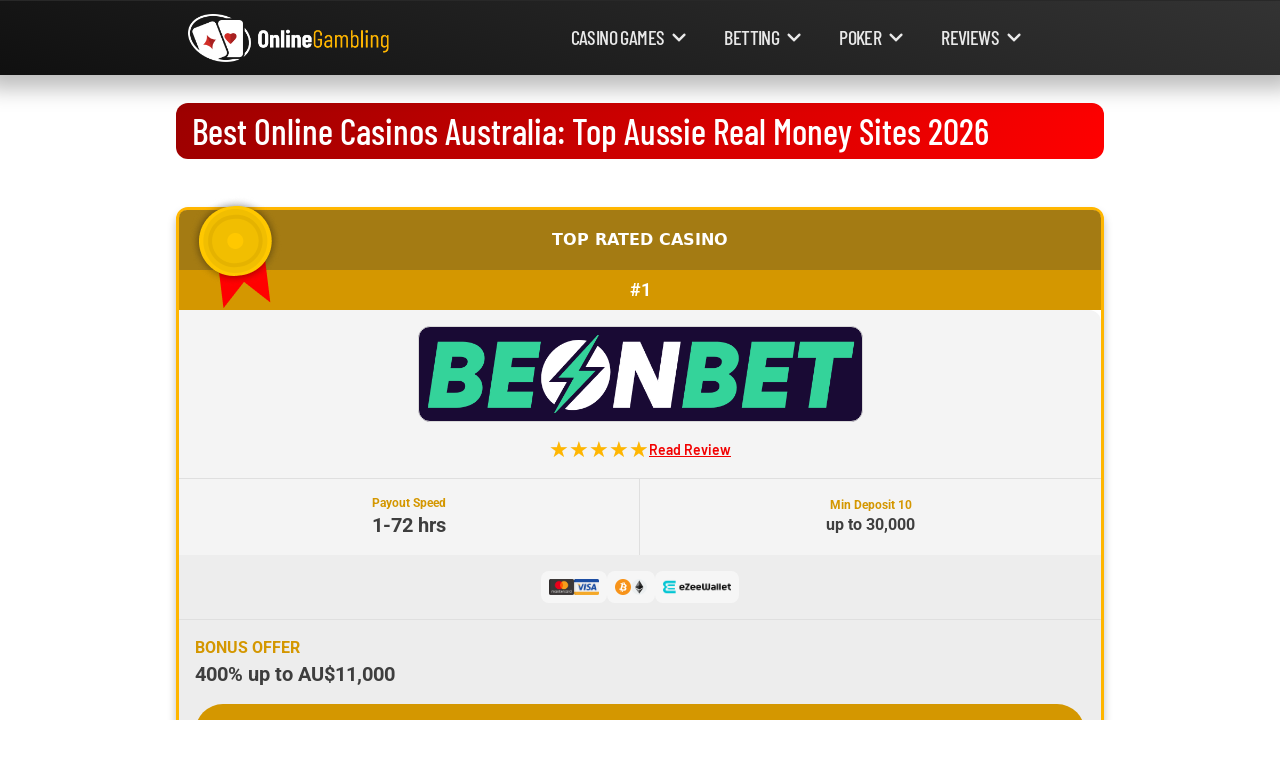

--- FILE ---
content_type: text/html; charset=UTF-8
request_url: https://onlinegamblingme.com/australian-casinos/
body_size: 29998
content:
<!doctype html>
<html lang="en-US">
<head>
	<meta charset="UTF-8">
	<meta name="viewport" content="width=device-width, initial-scale=1">
	<link rel="profile" href="https://gmpg.org/xfn/11">
	<meta name='robots' content='index, follow, max-image-preview:large, max-snippet:-1, max-video-preview:-1' />

	<!-- This site is optimized with the Yoast SEO plugin v26.7 - https://yoast.com/wordpress/plugins/seo/ -->
	<title>Best Online Casinos Australia: Top Aussie Real Money Sites 2026</title>
	<meta name="description" content="Explore the best online casinos in Australia for 2026! Discover top-rated Aussie casino sites, exciting games, and exclusive bonuses for Australian players. Join us today for an unforgettable online gambling experience down under!" />
	<link rel="canonical" href="https://onlinegamblingme.com/australian-casinos/" />
	<meta property="og:locale" content="en_US" />
	<meta property="og:type" content="article" />
	<meta property="og:title" content="Best Online Casinos Australia: Top Aussie Real Money Sites 2026" />
	<meta property="og:description" content="Explore the best online casinos in Australia for 2026! Discover top-rated Aussie casino sites, exciting games, and exclusive bonuses for Australian players. Join us today for an unforgettable online gambling experience down under!" />
	<meta property="og:url" content="https://onlinegamblingme.com/australian-casinos/" />
	<meta property="article:published_time" content="2023-11-23T01:41:45+00:00" />
	<meta property="article:modified_time" content="2026-01-12T04:32:31+00:00" />
	<meta name="author" content="matrix" />
	<meta name="twitter:card" content="summary_large_image" />
	<meta name="twitter:label1" content="Written by" />
	<meta name="twitter:data1" content="matrix" />
	<meta name="twitter:label2" content="Est. reading time" />
	<meta name="twitter:data2" content="8 minutes" />
	<script type="application/ld+json" class="yoast-schema-graph">{"@context":"https://schema.org","@graph":[{"@type":"Article","@id":"https://onlinegamblingme.com/australian-casinos/#article","isPartOf":{"@id":"https://onlinegamblingme.com/australian-casinos/"},"author":{"name":"matrix","@id":"https://onlinegamblingme.com/#/schema/person/bc451a9214b75c7aac5dd0bbc431824b"},"headline":"Best Online Casinos Australia: Top Aussie Real Money Sites 2026","datePublished":"2023-11-23T01:41:45+00:00","dateModified":"2026-01-12T04:32:31+00:00","mainEntityOfPage":{"@id":"https://onlinegamblingme.com/australian-casinos/"},"wordCount":1691,"inLanguage":"en-US"},{"@type":"WebPage","@id":"https://onlinegamblingme.com/australian-casinos/","url":"https://onlinegamblingme.com/australian-casinos/","name":"Best Online Casinos Australia: Top Aussie Real Money Sites %year%","isPartOf":{"@id":"https://onlinegamblingme.com/#website"},"datePublished":"2023-11-23T01:41:45+00:00","dateModified":"2026-01-12T04:32:31+00:00","author":{"@id":"https://onlinegamblingme.com/#/schema/person/bc451a9214b75c7aac5dd0bbc431824b"},"description":"Explore the best online casinos in Australia for %year%! Discover top-rated Aussie casino sites, exciting games, and exclusive bonuses for Australian players. Join us today for an unforgettable online gambling experience down under!","breadcrumb":{"@id":"https://onlinegamblingme.com/australian-casinos/#breadcrumb"},"inLanguage":"en-US","potentialAction":[{"@type":"ReadAction","target":["https://onlinegamblingme.com/australian-casinos/"]}]},{"@type":"BreadcrumbList","@id":"https://onlinegamblingme.com/australian-casinos/#breadcrumb","itemListElement":[{"@type":"ListItem","position":1,"name":"Home","item":"https://onlinegamblingme.com/"},{"@type":"ListItem","position":2,"name":"Best Online Casinos Australia: Top Aussie Real Money Sites %year%"}]},{"@type":"WebSite","@id":"https://onlinegamblingme.com/#website","url":"https://onlinegamblingme.com/","name":"","description":"","potentialAction":[{"@type":"SearchAction","target":{"@type":"EntryPoint","urlTemplate":"https://onlinegamblingme.com/?s={search_term_string}"},"query-input":{"@type":"PropertyValueSpecification","valueRequired":true,"valueName":"search_term_string"}}],"inLanguage":"en-US"},{"@type":"Person","@id":"https://onlinegamblingme.com/#/schema/person/bc451a9214b75c7aac5dd0bbc431824b","name":"matrix","image":{"@type":"ImageObject","inLanguage":"en-US","@id":"https://onlinegamblingme.com/#/schema/person/image/","url":"https://secure.gravatar.com/avatar/b7f34adf42faf53e5ae2fdbb55da16ed5df4f063637ef4334db89fca519fb641?s=96&d=mm&r=g","contentUrl":"https://secure.gravatar.com/avatar/b7f34adf42faf53e5ae2fdbb55da16ed5df4f063637ef4334db89fca519fb641?s=96&d=mm&r=g","caption":"matrix"},"sameAs":["https://onlinegamblingme.com"],"url":"https://onlinegamblingme.com/author/matrix/"}]}</script>
	<!-- / Yoast SEO plugin. -->


<link rel="alternate" type="application/rss+xml" title=" &raquo; Feed" href="https://onlinegamblingme.com/feed/" />
<link rel="alternate" type="application/rss+xml" title=" &raquo; Comments Feed" href="https://onlinegamblingme.com/comments/feed/" />
<link rel="alternate" title="oEmbed (JSON)" type="application/json+oembed" href="https://onlinegamblingme.com/wp-json/oembed/1.0/embed?url=https%3A%2F%2Fonlinegamblingme.com%2Faustralian-casinos%2F" />
<link rel="alternate" title="oEmbed (XML)" type="text/xml+oembed" href="https://onlinegamblingme.com/wp-json/oembed/1.0/embed?url=https%3A%2F%2Fonlinegamblingme.com%2Faustralian-casinos%2F&#038;format=xml" />
<style id="critical-css-theme_2">

            /* Critical CSS for Theme 2 */
 

        </style>
<style id='wp-img-auto-sizes-contain-inline-css'>
img:is([sizes=auto i],[sizes^="auto," i]){contain-intrinsic-size:3000px 1500px}
/*# sourceURL=wp-img-auto-sizes-contain-inline-css */
</style>

<style id='wp-emoji-styles-inline-css'>

	img.wp-smiley, img.emoji {
		display: inline !important;
		border: none !important;
		box-shadow: none !important;
		height: 1em !important;
		width: 1em !important;
		margin: 0 0.07em !important;
		vertical-align: -0.1em !important;
		background: none !important;
		padding: 0 !important;
	}
/*# sourceURL=wp-emoji-styles-inline-css */
</style>
<link rel='stylesheet' id='best-sites-style-css' href='https://onlinegamblingme.com/wp-content/themes/best-sites/style.css?ver=s9xzak' media='all' />
<link rel='stylesheet' id='theme-theme_2-style-css' href='https://onlinegamblingme.com/wp-content/themes/best-sites/themes/theme_2/style.css?ver=s9xzak' media='all' />
<style id='theme-theme_2-style-inline-css'>
@font-face {
	font-family: 'Barlow';
	src: url('https://onlinegamblingme.com/wp-content/themes/best-sites/fonts/barlow/Barlow-Light.woff2') format('woff2'),
		url('https://onlinegamblingme.com/wp-content/themes/best-sites/fonts/barlow/Barlow-Light.woff') format('woff');
	font-weight: 300;
	font-style: normal;
	font-display: swap;
}
@font-face {
	font-family: 'Barlow';
	src: url('https://onlinegamblingme.com/wp-content/themes/best-sites/fonts/barlow/Barlow-SemiBold.woff2') format('woff2'),
		url('https://onlinegamblingme.com/wp-content/themes/best-sites/fonts/barlow/Barlow-SemiBold.woff') format('woff');
	font-weight: 600;
	font-style: normal;
	font-display: swap;
}
@font-face {
	font-family: 'Barlow Condensed';
	src: url('https://onlinegamblingme.com/wp-content/themes/best-sites/fonts/barlow_condensed/BarlowCondensed-Medium.woff2') format('woff2'),
		url('https://onlinegamblingme.com/wp-content/themes/best-sites/fonts/barlow_condensed/BarlowCondensed-Medium.woff') format('woff');
	font-weight: 500;
	font-style: normal;
	font-display: swap;
}
@font-face {
	font-family: 'Barlow Condensed';
	src: url('https://onlinegamblingme.com/wp-content/themes/best-sites/fonts/barlow_condensed/BarlowCondensed-Medium.woff2') format('woff2'),
		url('https://onlinegamblingme.com/wp-content/themes/best-sites/fonts/barlow_condensed/BarlowCondensed-Medium.woff') format('woff');
	font-weight: 600;
	font-style: normal;
	font-display: swap;
}
@font-face {
	font-family: 'Barlow Condensed';
	src: url('https://onlinegamblingme.com/wp-content/themes/best-sites/fonts/barlow_condensed/BarlowCondensed-Bold.woff2') format('woff2'),
		url('https://onlinegamblingme.com/wp-content/themes/best-sites/fonts/barlow_condensed/BarlowCondensed-Bold.woff') format('woff');
	font-weight: bold;
	font-style: normal;
	font-display: swap;
}
@font-face {
	font-family: 'Roboto';
	src: url('https://onlinegamblingme.com/wp-content/themes/best-sites/fonts/roboto/Roboto-Bold.woff2') format('woff2'),
		url('https://onlinegamblingme.com/wp-content/themes/best-sites/fonts/roboto/Roboto-Bold.woff') format('woff');
	font-weight: 700;
	font-style: normal;
	font-display: swap;
}

/*# sourceURL=theme-theme_2-style-inline-css */
</style>
<script src="https://onlinegamblingme.com/wp-includes/js/jquery/jquery.min.js?ver=3.7.1" id="jquery-core-js"></script>
<script src="https://onlinegamblingme.com/wp-includes/js/jquery/jquery-migrate.min.js?ver=3.4.1" id="jquery-migrate-js"></script>
<link rel="https://api.w.org/" href="https://onlinegamblingme.com/wp-json/" /><link rel="alternate" title="JSON" type="application/json" href="https://onlinegamblingme.com/wp-json/wp/v2/posts/1281" /><link rel="EditURI" type="application/rsd+xml" title="RSD" href="https://onlinegamblingme.com/xmlrpc.php?rsd" />
<meta name="generator" content="WordPress 6.9" />
<link rel='shortlink' href='https://onlinegamblingme.com/?p=1281' />
<!-- Google Tag Manager -->
<script>(function(w,d,s,l,i){w[l]=w[l]||[];w[l].push({'gtm.start':
new Date().getTime(),event:'gtm.js'});var f=d.getElementsByTagName(s)[0],
j=d.createElement(s),dl=l!='dataLayer'?'&l='+l:'';j.async=true;j.src=
'https://www.googletagmanager.com/gtm.js?id='+i+dl;f.parentNode.insertBefore(j,f);
})(window,document,'script','dataLayer','GTM-PBSM7PGF');</script>
<!-- End Google Tag Manager -->

<!-- Bing Webmaster Tools Verification -->
<meta name="msvalidate.01" content="807449DE4A0E234F96B5E690D51BD785" />
<!-- End Bing Webmaster Tools Verification -->    <link rel="icon" id="dynamic-site-icon" href="https://onlinegamblingme.com/wp-content/uploads/ogm-favicon-2.png" type="image/png">
    <script>
    (function() {
        function setSiteIcon() {
            const siteIcon = document.getElementById('dynamic-site-icon');
            if (window.matchMedia && window.matchMedia('(prefers-color-scheme: dark)').matches) {
                siteIcon.href = 'https://onlinegamblingme.com/wp-content/uploads/ogfm.png';
            } else {
                siteIcon.href = 'https://onlinegamblingme.com/wp-content/uploads/ogm-favicon-2.png';
            }
        }

        // Establecer el site icon inicial
        setSiteIcon();

        // Escuchar cambios en el modo de color
        window.matchMedia('(prefers-color-scheme: dark)').addEventListener('change', setSiteIcon);
    })();
    </script>
    <link rel="icon" href="https://onlinegamblingme.com/wp-content/uploads/ogfm-150x150.png" sizes="32x32" />
<link rel="icon" href="https://onlinegamblingme.com/wp-content/uploads/ogfm-300x300.png" sizes="192x192" />
<link rel="apple-touch-icon" href="https://onlinegamblingme.com/wp-content/uploads/ogfm-300x300.png" />
<meta name="msapplication-TileImage" content="https://onlinegamblingme.com/wp-content/uploads/ogfm-300x300.png" />
<style id='wp-block-heading-inline-css'>
h1:where(.wp-block-heading).has-background,h2:where(.wp-block-heading).has-background,h3:where(.wp-block-heading).has-background,h4:where(.wp-block-heading).has-background,h5:where(.wp-block-heading).has-background,h6:where(.wp-block-heading).has-background{padding:1.25em 2.375em}h1.has-text-align-left[style*=writing-mode]:where([style*=vertical-lr]),h1.has-text-align-right[style*=writing-mode]:where([style*=vertical-rl]),h2.has-text-align-left[style*=writing-mode]:where([style*=vertical-lr]),h2.has-text-align-right[style*=writing-mode]:where([style*=vertical-rl]),h3.has-text-align-left[style*=writing-mode]:where([style*=vertical-lr]),h3.has-text-align-right[style*=writing-mode]:where([style*=vertical-rl]),h4.has-text-align-left[style*=writing-mode]:where([style*=vertical-lr]),h4.has-text-align-right[style*=writing-mode]:where([style*=vertical-rl]),h5.has-text-align-left[style*=writing-mode]:where([style*=vertical-lr]),h5.has-text-align-right[style*=writing-mode]:where([style*=vertical-rl]),h6.has-text-align-left[style*=writing-mode]:where([style*=vertical-lr]),h6.has-text-align-right[style*=writing-mode]:where([style*=vertical-rl]){rotate:180deg}
/*# sourceURL=https://onlinegamblingme.com/wp-includes/blocks/heading/style.min.css */
</style>
<style id='wp-block-list-inline-css'>
ol,ul{box-sizing:border-box}:root :where(.wp-block-list.has-background){padding:1.25em 2.375em}
/*# sourceURL=https://onlinegamblingme.com/wp-includes/blocks/list/style.min.css */
</style>
<style id='wp-block-paragraph-inline-css'>
.is-small-text{font-size:.875em}.is-regular-text{font-size:1em}.is-large-text{font-size:2.25em}.is-larger-text{font-size:3em}.has-drop-cap:not(:focus):first-letter{float:left;font-size:8.4em;font-style:normal;font-weight:100;line-height:.68;margin:.05em .1em 0 0;text-transform:uppercase}body.rtl .has-drop-cap:not(:focus):first-letter{float:none;margin-left:.1em}p.has-drop-cap.has-background{overflow:hidden}:root :where(p.has-background){padding:1.25em 2.375em}:where(p.has-text-color:not(.has-link-color)) a{color:inherit}p.has-text-align-left[style*="writing-mode:vertical-lr"],p.has-text-align-right[style*="writing-mode:vertical-rl"]{rotate:180deg}
/*# sourceURL=https://onlinegamblingme.com/wp-includes/blocks/paragraph/style.min.css */
</style>
<style id='global-styles-inline-css'>
:root{--wp--preset--aspect-ratio--square: 1;--wp--preset--aspect-ratio--4-3: 4/3;--wp--preset--aspect-ratio--3-4: 3/4;--wp--preset--aspect-ratio--3-2: 3/2;--wp--preset--aspect-ratio--2-3: 2/3;--wp--preset--aspect-ratio--16-9: 16/9;--wp--preset--aspect-ratio--9-16: 9/16;--wp--preset--color--black: #000000;--wp--preset--color--cyan-bluish-gray: #abb8c3;--wp--preset--color--white: #ffffff;--wp--preset--color--pale-pink: #f78da7;--wp--preset--color--vivid-red: #cf2e2e;--wp--preset--color--luminous-vivid-orange: #ff6900;--wp--preset--color--luminous-vivid-amber: #fcb900;--wp--preset--color--light-green-cyan: #7bdcb5;--wp--preset--color--vivid-green-cyan: #00d084;--wp--preset--color--pale-cyan-blue: #8ed1fc;--wp--preset--color--vivid-cyan-blue: #0693e3;--wp--preset--color--vivid-purple: #9b51e0;--wp--preset--color--background: #ffffff;--wp--preset--color--foreground: #404040;--wp--preset--color--primary: #b91c1c;--wp--preset--color--secondary: #15803d;--wp--preset--color--tertiary: #0369a1;--wp--preset--gradient--vivid-cyan-blue-to-vivid-purple: linear-gradient(135deg,rgb(6,147,227) 0%,rgb(155,81,224) 100%);--wp--preset--gradient--light-green-cyan-to-vivid-green-cyan: linear-gradient(135deg,rgb(122,220,180) 0%,rgb(0,208,130) 100%);--wp--preset--gradient--luminous-vivid-amber-to-luminous-vivid-orange: linear-gradient(135deg,rgb(252,185,0) 0%,rgb(255,105,0) 100%);--wp--preset--gradient--luminous-vivid-orange-to-vivid-red: linear-gradient(135deg,rgb(255,105,0) 0%,rgb(207,46,46) 100%);--wp--preset--gradient--very-light-gray-to-cyan-bluish-gray: linear-gradient(135deg,rgb(238,238,238) 0%,rgb(169,184,195) 100%);--wp--preset--gradient--cool-to-warm-spectrum: linear-gradient(135deg,rgb(74,234,220) 0%,rgb(151,120,209) 20%,rgb(207,42,186) 40%,rgb(238,44,130) 60%,rgb(251,105,98) 80%,rgb(254,248,76) 100%);--wp--preset--gradient--blush-light-purple: linear-gradient(135deg,rgb(255,206,236) 0%,rgb(152,150,240) 100%);--wp--preset--gradient--blush-bordeaux: linear-gradient(135deg,rgb(254,205,165) 0%,rgb(254,45,45) 50%,rgb(107,0,62) 100%);--wp--preset--gradient--luminous-dusk: linear-gradient(135deg,rgb(255,203,112) 0%,rgb(199,81,192) 50%,rgb(65,88,208) 100%);--wp--preset--gradient--pale-ocean: linear-gradient(135deg,rgb(255,245,203) 0%,rgb(182,227,212) 50%,rgb(51,167,181) 100%);--wp--preset--gradient--electric-grass: linear-gradient(135deg,rgb(202,248,128) 0%,rgb(113,206,126) 100%);--wp--preset--gradient--midnight: linear-gradient(135deg,rgb(2,3,129) 0%,rgb(40,116,252) 100%);--wp--preset--font-size--small: 13px;--wp--preset--font-size--medium: 20px;--wp--preset--font-size--large: 36px;--wp--preset--font-size--x-large: 42px;--wp--preset--spacing--20: 0.44rem;--wp--preset--spacing--30: 0.67rem;--wp--preset--spacing--40: 1rem;--wp--preset--spacing--50: 1.5rem;--wp--preset--spacing--60: 2.25rem;--wp--preset--spacing--70: 3.38rem;--wp--preset--spacing--80: 5.06rem;--wp--preset--shadow--natural: 6px 6px 9px rgba(0, 0, 0, 0.2);--wp--preset--shadow--deep: 12px 12px 50px rgba(0, 0, 0, 0.4);--wp--preset--shadow--sharp: 6px 6px 0px rgba(0, 0, 0, 0.2);--wp--preset--shadow--outlined: 6px 6px 0px -3px rgb(255, 255, 255), 6px 6px rgb(0, 0, 0);--wp--preset--shadow--crisp: 6px 6px 0px rgb(0, 0, 0);}:root { --wp--style--global--content-size: 40rem;--wp--style--global--wide-size: 60rem; }:where(body) { margin: 0; }.wp-site-blocks > .alignleft { float: left; margin-right: 2em; }.wp-site-blocks > .alignright { float: right; margin-left: 2em; }.wp-site-blocks > .aligncenter { justify-content: center; margin-left: auto; margin-right: auto; }:where(.is-layout-flex){gap: 0.5em;}:where(.is-layout-grid){gap: 0.5em;}.is-layout-flow > .alignleft{float: left;margin-inline-start: 0;margin-inline-end: 2em;}.is-layout-flow > .alignright{float: right;margin-inline-start: 2em;margin-inline-end: 0;}.is-layout-flow > .aligncenter{margin-left: auto !important;margin-right: auto !important;}.is-layout-constrained > .alignleft{float: left;margin-inline-start: 0;margin-inline-end: 2em;}.is-layout-constrained > .alignright{float: right;margin-inline-start: 2em;margin-inline-end: 0;}.is-layout-constrained > .aligncenter{margin-left: auto !important;margin-right: auto !important;}.is-layout-constrained > :where(:not(.alignleft):not(.alignright):not(.alignfull)){max-width: var(--wp--style--global--content-size);margin-left: auto !important;margin-right: auto !important;}.is-layout-constrained > .alignwide{max-width: var(--wp--style--global--wide-size);}body .is-layout-flex{display: flex;}.is-layout-flex{flex-wrap: wrap;align-items: center;}.is-layout-flex > :is(*, div){margin: 0;}body .is-layout-grid{display: grid;}.is-layout-grid > :is(*, div){margin: 0;}body{padding-top: 0px;padding-right: 0px;padding-bottom: 0px;padding-left: 0px;}a:where(:not(.wp-element-button)){text-decoration: underline;}:root :where(.wp-element-button, .wp-block-button__link){background-color: #32373c;border-width: 0;color: #fff;font-family: inherit;font-size: inherit;font-style: inherit;font-weight: inherit;letter-spacing: inherit;line-height: inherit;padding-top: calc(0.667em + 2px);padding-right: calc(1.333em + 2px);padding-bottom: calc(0.667em + 2px);padding-left: calc(1.333em + 2px);text-decoration: none;text-transform: inherit;}.has-black-color{color: var(--wp--preset--color--black) !important;}.has-cyan-bluish-gray-color{color: var(--wp--preset--color--cyan-bluish-gray) !important;}.has-white-color{color: var(--wp--preset--color--white) !important;}.has-pale-pink-color{color: var(--wp--preset--color--pale-pink) !important;}.has-vivid-red-color{color: var(--wp--preset--color--vivid-red) !important;}.has-luminous-vivid-orange-color{color: var(--wp--preset--color--luminous-vivid-orange) !important;}.has-luminous-vivid-amber-color{color: var(--wp--preset--color--luminous-vivid-amber) !important;}.has-light-green-cyan-color{color: var(--wp--preset--color--light-green-cyan) !important;}.has-vivid-green-cyan-color{color: var(--wp--preset--color--vivid-green-cyan) !important;}.has-pale-cyan-blue-color{color: var(--wp--preset--color--pale-cyan-blue) !important;}.has-vivid-cyan-blue-color{color: var(--wp--preset--color--vivid-cyan-blue) !important;}.has-vivid-purple-color{color: var(--wp--preset--color--vivid-purple) !important;}.has-background-color{color: var(--wp--preset--color--background) !important;}.has-foreground-color{color: var(--wp--preset--color--foreground) !important;}.has-primary-color{color: var(--wp--preset--color--primary) !important;}.has-secondary-color{color: var(--wp--preset--color--secondary) !important;}.has-tertiary-color{color: var(--wp--preset--color--tertiary) !important;}.has-black-background-color{background-color: var(--wp--preset--color--black) !important;}.has-cyan-bluish-gray-background-color{background-color: var(--wp--preset--color--cyan-bluish-gray) !important;}.has-white-background-color{background-color: var(--wp--preset--color--white) !important;}.has-pale-pink-background-color{background-color: var(--wp--preset--color--pale-pink) !important;}.has-vivid-red-background-color{background-color: var(--wp--preset--color--vivid-red) !important;}.has-luminous-vivid-orange-background-color{background-color: var(--wp--preset--color--luminous-vivid-orange) !important;}.has-luminous-vivid-amber-background-color{background-color: var(--wp--preset--color--luminous-vivid-amber) !important;}.has-light-green-cyan-background-color{background-color: var(--wp--preset--color--light-green-cyan) !important;}.has-vivid-green-cyan-background-color{background-color: var(--wp--preset--color--vivid-green-cyan) !important;}.has-pale-cyan-blue-background-color{background-color: var(--wp--preset--color--pale-cyan-blue) !important;}.has-vivid-cyan-blue-background-color{background-color: var(--wp--preset--color--vivid-cyan-blue) !important;}.has-vivid-purple-background-color{background-color: var(--wp--preset--color--vivid-purple) !important;}.has-background-background-color{background-color: var(--wp--preset--color--background) !important;}.has-foreground-background-color{background-color: var(--wp--preset--color--foreground) !important;}.has-primary-background-color{background-color: var(--wp--preset--color--primary) !important;}.has-secondary-background-color{background-color: var(--wp--preset--color--secondary) !important;}.has-tertiary-background-color{background-color: var(--wp--preset--color--tertiary) !important;}.has-black-border-color{border-color: var(--wp--preset--color--black) !important;}.has-cyan-bluish-gray-border-color{border-color: var(--wp--preset--color--cyan-bluish-gray) !important;}.has-white-border-color{border-color: var(--wp--preset--color--white) !important;}.has-pale-pink-border-color{border-color: var(--wp--preset--color--pale-pink) !important;}.has-vivid-red-border-color{border-color: var(--wp--preset--color--vivid-red) !important;}.has-luminous-vivid-orange-border-color{border-color: var(--wp--preset--color--luminous-vivid-orange) !important;}.has-luminous-vivid-amber-border-color{border-color: var(--wp--preset--color--luminous-vivid-amber) !important;}.has-light-green-cyan-border-color{border-color: var(--wp--preset--color--light-green-cyan) !important;}.has-vivid-green-cyan-border-color{border-color: var(--wp--preset--color--vivid-green-cyan) !important;}.has-pale-cyan-blue-border-color{border-color: var(--wp--preset--color--pale-cyan-blue) !important;}.has-vivid-cyan-blue-border-color{border-color: var(--wp--preset--color--vivid-cyan-blue) !important;}.has-vivid-purple-border-color{border-color: var(--wp--preset--color--vivid-purple) !important;}.has-background-border-color{border-color: var(--wp--preset--color--background) !important;}.has-foreground-border-color{border-color: var(--wp--preset--color--foreground) !important;}.has-primary-border-color{border-color: var(--wp--preset--color--primary) !important;}.has-secondary-border-color{border-color: var(--wp--preset--color--secondary) !important;}.has-tertiary-border-color{border-color: var(--wp--preset--color--tertiary) !important;}.has-vivid-cyan-blue-to-vivid-purple-gradient-background{background: var(--wp--preset--gradient--vivid-cyan-blue-to-vivid-purple) !important;}.has-light-green-cyan-to-vivid-green-cyan-gradient-background{background: var(--wp--preset--gradient--light-green-cyan-to-vivid-green-cyan) !important;}.has-luminous-vivid-amber-to-luminous-vivid-orange-gradient-background{background: var(--wp--preset--gradient--luminous-vivid-amber-to-luminous-vivid-orange) !important;}.has-luminous-vivid-orange-to-vivid-red-gradient-background{background: var(--wp--preset--gradient--luminous-vivid-orange-to-vivid-red) !important;}.has-very-light-gray-to-cyan-bluish-gray-gradient-background{background: var(--wp--preset--gradient--very-light-gray-to-cyan-bluish-gray) !important;}.has-cool-to-warm-spectrum-gradient-background{background: var(--wp--preset--gradient--cool-to-warm-spectrum) !important;}.has-blush-light-purple-gradient-background{background: var(--wp--preset--gradient--blush-light-purple) !important;}.has-blush-bordeaux-gradient-background{background: var(--wp--preset--gradient--blush-bordeaux) !important;}.has-luminous-dusk-gradient-background{background: var(--wp--preset--gradient--luminous-dusk) !important;}.has-pale-ocean-gradient-background{background: var(--wp--preset--gradient--pale-ocean) !important;}.has-electric-grass-gradient-background{background: var(--wp--preset--gradient--electric-grass) !important;}.has-midnight-gradient-background{background: var(--wp--preset--gradient--midnight) !important;}.has-small-font-size{font-size: var(--wp--preset--font-size--small) !important;}.has-medium-font-size{font-size: var(--wp--preset--font-size--medium) !important;}.has-large-font-size{font-size: var(--wp--preset--font-size--large) !important;}.has-x-large-font-size{font-size: var(--wp--preset--font-size--x-large) !important;}
/*# sourceURL=global-styles-inline-css */
</style>
</head>

<body class="wp-singular post-template-default single single-post postid-1281 single-format-standard wp-custom-logo wp-embed-responsive wp-theme-best-sites theme_2">

<!-- Google Tag Manager (noscript) -->
<noscript><iframe src="https://www.googletagmanager.com/ns.html?id=GTM-PBSM7PGF"
height="0" width="0" style="display:none;visibility:hidden"></iframe></noscript>
<!-- End Google Tag Manager (noscript) -->
<div id="page" class="theme_2" >
	<a href="#content" class="sr-only">Skip to content</a>

	



<!-- Age Verification -->













		<style>
	@media (min-width: 1200px) {
	.theme_2 .max-w-screen-xl,
	.theme_2 .\32xl\:max-w-7xl,
	.theme_2 .max-w-6xl,
	.theme_2 .entry-title, .theme_2 .page-title,
	.theme_2 .entry-content > *, .theme_2 .page-content > * ,
	.theme_2 .sites_table .floating_container{
		max-width: 58rem ;
	}
	}
	</style>
	
	

<style>

:root {
   --site-table-margin: 18px;
   --site-fs-titles: 13px;
   --site-fs-list: 12px;
   --site-fs-button: 15px;
   --site-fs-site_name: 20px;
   --site-fs-bonus: 21px;
   --site-clr-titles: red;
   --site-clr-body: #fff;
   --site-clr-gold: #ffb600;
}
.sites_table {
   max-width: 1300px;
   margin-inline: auto;
   container-type: inline-size;
   text-align: left;
   -webkit-font-smoothing: antialiased;
   -moz-osx-font-smoothing: antialiased;
   font-smoothing: antialiased;
   white-space: nowrap;
}
.sites_table .site_single .logo_container {
    display: inline-block;
    position: relative;
    width: auto;
    height: auto;
    box-shadow: 2px 2px 0px 1px #00000038;
    border-radius: 10px;
    height: 90px;
    width: 75%;
    vertical-align: middle;
    overflow: hidden;
}
.sites_table .site_single .logo_container a {
    display: inline-block;
    width: 100%;
    height: 100%;
    position: relative;
}
.sites_table .site_single .logo_container img {
    position: absolute;
    transform: translate(-50%, -50%);
    top: 50%;
    left: 50%;
    max-width: 90%;
    max-height: 90%;
}
.sites_table .site_single .info_container {
   padding: var(--site-table-margin);
}
.sites_table .site_single .details {
   padding: var(--site-table-margin) var(--site-table-margin)
      var(--site-table-margin) 0;
}
.sites_table .site_single .info_container h5 {
   padding: 0;
   margin: 0;
   font-size: var(--site-fs-site_name);
   font-weight: 700;
   line-height: 20px;
   letter-spacing: 0;
   margin-bottom: 10px;
   color: var(--site-clr-body);
}
.sites_table .site_single .info_container h5::before {
   text-shadow: 2px 2px 4px rgba(0, 0, 0, 0.7);
   mix-blend-mode: multiply;
   content: "";
   position: absolute;
   top: 0;
   right: 0;
   left: 0;
   bottom: 0;
}
.sites_table .accepted_countries {
   margin-top: var(--site-table-margin);
}
.sites_table .accepted_countries .available {
   font-size: var(--site-fs-list);
   line-height: var(--site-fs-list);
   z-index: 500;
   border-radius: 4px;
   margin: 0;
   font-weight: 500;
}
.sites_table .accepted_countries .flag.usa {
   background: url(https://onlinegamblingme.com/wp-content/themes/best-sites/images/themes/theme_2/usa.svg);
   width: 18px;
   height: 18px;
   display: inline-block;
   background-repeat: no-repeat;
   vertical-align: middle;
   margin-right: 10px;
   position: relative;
}
.sites_table .accepted_countries .available span.flag::before {
   content: "✓";
   width: 12px;
   height: 12px;
   display: inline-block;
   float: left;
   position: absolute;
   right: -5px;
   top: 8px;
   background: #19b72b;
   border-radius: 100px;
   text-align: center;
   line-height: 13px;
   color: var(--site-clr-body);
   font-style: normal;
   font-size: 6px;
   padding-left: 1px;
}
.sites_table .site_single .info_container .bonus_data {
   margin: var(--site-table-margin) 0;
}
.sites_table .site_single .info_container .bonus_data span.title {
   font-size: var(--site-fs-titles);
   line-height: 13px;
   color: var(--site-clr-titles);
   font-weight: 500;
   text-transform: uppercase;
}
.sites_table .site_single .info_container .bonus_data span.offer {
   font-size: var(--site-fs-bonus);
   font-weight: 700;
   width: 100%;
   display: inline-block;
   line-height: var(--site-fs-bonus);
}
.sites_table .site_single a.button {
   width: auto;
   height: auto;
   line-height: 40px;
   display: inline-block;
   float: none;
   font-size: var(--site-fs-button);
   text-align: center;
   position: relative;
   text-decoration: none;
   margin-bottom: 10px;
   width: 100%;
   max-width: 250px;
}
.sites_table
   .site_single
   .info_container
   .buttons_container
   a.button:last-child {
   margin-right: 0px;
}
.sites_table .site_single a.button.play {
    background: #FFF;
    color: var(--site-clr-body);
    text-transform: uppercase;
    font-weight: 700;
    border: 2px solid #FFF;
    transition: all ease 0.3s;
    border-radius: 50px;
    color: red;
}
.sites_table .site_single a.button.play:hover {
    background: #7c0000;
    border-color: #7c0000;
    color: var(--site-clr-body);
    box-shadow: 0px 0px 30px 10px rgba(256,256,256,0.2);
}
.sites_table
   .site_single
   .info_container
   .buttons_container
   a.button.play:hover {
   box-shadow: 0 0 15px rgba(256, 256, 256, 0.25);
}
.sites_table .site_single a.button.read {
    float: none;
    border-radius: 0;
    transition: all ease 0.3s;
    background: none;
    border: none;
    color: #ffffffe3;
    padding: 0;
    margin: 0;
    text-align: center;
    font-weight: 700;
    font-size: 13px;
    height: 20px;
    line-height: 20px;
	margin-bottom:10px
}
.sites_table
   .site_single
   .info_container
   .buttons_container
   a.button.read:hover {
   background: #dce0e5;
   text-decoration: none;
   color: #444;
}
.sites_table .site_single .details .content {
   border-left: 1px solid #8c8c8c99;
   padding-left: var(--site-table-margin);
   display: inline-block;
   height: 100%;
   width: 100%;
}
.sites_table .site_single .details .content .features_container ul li,
.sites_table .site_single .details .content .payments_container ul li {
   position: relative;
   float: left;
   margin: 0 16px 0 0;
   font-size: var(--site-fs-list);
   line-height: var(--site-fs-list);
}
.sites_table .site_single span.title {
    width: 100%;
    float: none;
    font-size: var(--site-fs-titles);
    color: var(--site-clr-titles);
    font-weight: 500;
    line-height: var(--site-fs-titles);
    margin: 0 0 4px 0;
    text-align: center;
}
.sites_table .site_single .details .content .games_container ul {
   list-style-type: none;
   padding: 0;
   margin: 0 0 5px 0;
   float: left;
}
.sites_table .site_single .details .content .games_container ul li {
   position: relative;
   float: left;
   margin: 2px 14px 6px 0;
   font-size: var(--site-fs-list);
   line-height: 15px;
   vertical-align: middle;
}
span.game {
   display: inline-block;
   background-size: contain;
   background-repeat: no-repeat;
   background-position: left center;
   vertical-align: middle;
   height: 21px;
   opacity: 0.6;
   mix-blend-mode: difference;
}
span.game.slots {
   width: 28px;
   background-image: url(https://onlinegamblingme.com/wp-content/themes/best-sites/images/themes/theme_2/slots.png);
}
span.game.live_dealer {
   width: 20px;
   background-image: url(https://onlinegamblingme.com/wp-content/themes/best-sites/images/themes/theme_2/dealer.png);
}
span.game.blackjack {
   width: 27px;
   background-image: url(https://onlinegamblingme.com/wp-content/themes/best-sites/images/themes/theme_2/cards.png);
}
span.game.roulette {
   width: 30px;
   background-image: url(https://onlinegamblingme.com/wp-content/themes/best-sites/images/themes/theme_2/roulette.png);
}
span.game.baccarat {
   width: 27px;
   background-image: url(https://onlinegamblingme.com/wp-content/themes/best-sites/images/themes/theme_2/cards.png);
}
span.game.sports_betting {
   width: 30px;
   background-image: url(https://onlinegamblingme.com/wp-content/themes/best-sites/images/themes/theme_2/sports.png);
}
span.game.poker {
   width: 27px;
   background-image: url(https://onlinegamblingme.com/wp-content/themes/best-sites/images/themes/theme_2/cards.png);
}
.payments_container ul {
   margin: 0;
   padding: 5px;
   border-radius: 8px;
   display: inline-block;
   width: 100%;
   padding-top: 8px;
   display: flex;
   flex-direction: row;
   flex-wrap: wrap;
   justify-content: center;
   Width: 100%;
}
.payments_container ul li {
   position: relative;
   margin: 1px 5px;
   font-size: 13px;
   color: var(--site-clr-body);
   line-height: 18px;
   display: inline-block;
   float: left;
}
.payments_container{
    display: flex;
    justify-content: center;
}
span.method {
   display: inline-block;
   background-size: contain;
   background-repeat: no-repeat;
   background-position: left center;
}
span.method.amex {
   width: 32px;
   height: 20px;
   background-image: url(https://onlinegamblingme.com/wp-content/themes/best-sites/images/themes/theme_2/amex.png);
}
span.method.discover {
   width: 32px;
   height: 20px;
   background-image: url(https://onlinegamblingme.com/wp-content/themes/best-sites/images/themes/theme_2/discover.png);
}
span.method.mastercard {
   width: 32px;
   height: 20px;
   background-image: url(https://onlinegamblingme.com/wp-content/themes/best-sites/images/themes/theme_2/mastercard.png);
}
span.method.visa {
   width: 32px;
   height: 20px;
   background-image: url(https://onlinegamblingme.com/wp-content/themes/best-sites/images/themes/theme_2/visa.png);
}
span.method.bank_transfer {
   width: 50px;
   height: 20px;
   background-image: url(https://onlinegamblingme.com/wp-content/themes/best-sites/images/themes/theme_2/bank_transfer.png);
}
span.method.bitcoin {
   width: 53px;
   height: 20px;
   background-image: url(https://onlinegamblingme.com/wp-content/themes/best-sites/images/themes/theme_2/bitcoin.png);
}
span.method.money_order {
   width: 45px;
   height: 20px;
   background-image: url(https://onlinegamblingme.com/wp-content/themes/best-sites/images/themes/theme_2/money_orders.png);
}
span.method.check {
   width: 32px;
   height: 20px;
   background-image: url(https://onlinegamblingme.com/wp-content/themes/best-sites/images/themes/theme_2/check.png);
}
span.method.paypal {
   width: 62px;
   height: 20px;
   background-image: url(https://onlinegamblingme.com/wp-content/themes/best-sites/images/themes/theme_2/paypal.png);
}
span.method.ethereum {
   width: 62px;
   height: 20px;
   background-image: url(https://onlinegamblingme.com/wp-content/themes/best-sites/images/themes/theme_2/eth.png);
}
span.method.usdt {
   width: 52px;
   height: 20px;
   background-image: url(https://onlinegamblingme.com/wp-content/themes/best-sites/images/themes/theme_2/usdt.png);
}
span.method.wire_transfer {
   width: 48px;
   height: 20px;
   background-image: url(https://onlinegamblingme.com/wp-content/themes/best-sites/images/themes/theme_2/wire_transfer.png);
}
span.method.zelle {
   width: 42px;
   height: 20px;
   background-image: url(https://onlinegamblingme.com/wp-content/themes/best-sites/images/themes/theme_2/zelle.png);
}
span.method.gift_card {
   width: 32px;
   height: 20px;
   background-image: url(https://onlinegamblingme.com/wp-content/themes/best-sites/images/themes/theme_2/gift_card.png);
}
span.method.maestro{
    width:32px;
    height:20px;
    background-image:url(https://onlinegamblingme.com/wp-content/themes/best-sites/images/themes/theme_2/maestro.png)
}
span.method.neteller{
    width:50px;
    height:20px;
    background-image:url(https://onlinegamblingme.com/wp-content/themes/best-sites/images/themes/theme_2/neteller.png)
}
span.method.skrill{
    width:32px;
    height:20px;
    background-image:url(https://onlinegamblingme.com/wp-content/themes/best-sites/images/themes/theme_2/skrill.png)
}
span.method.ecopayz{
    width:50px;
    height:20px;
    background-image:url(https://onlinegamblingme.com/wp-content/themes/best-sites/images/themes/theme_2/ecopayz.png)
}
span.method.interac{
    width:20px;
    height:20px;
    background-image:url(https://onlinegamblingme.com/wp-content/themes/best-sites/images/themes/theme_2/interac.png)
}
span.method.paysafecard{
    width:75px;
    height:20px;
    background-image:url(https://onlinegamblingme.com/wp-content/themes/best-sites/images/themes/theme_2/paysafecard.png)
}
.site_single .globe {
   width: 29px;
   height: 29px;
   background-image: url(https://onlinegamblingme.com/wp-content/themes/best-sites/images/themes/theme_2/globe.svg);
   background-size: contain;
   background-repeat: no-repeat;
   opacity: .4;
}
.site_single .flag {
   width: 29px;
   height: 29px;
   background-size: contain;
   background-repeat: no-repeat;
   opacity: 1;
}
.flag.us{
   background-image: url(https://onlinegamblingme.com/wp-content/themes/best-sites/images/themes/theme_2/usa-flag-circular.png);   
}
.flag.ca{
   background-image: url(https://onlinegamblingme.com/wp-content/themes/best-sites/images/themes/theme_2/canada-flag-circular.png);   
}
.flag.ie{
   background-image: url(https://onlinegamblingme.com/wp-content/themes/best-sites/images/themes/theme_2/ireland-flag-circular.png);   
}
.flag.au{
   background-image: url(https://onlinegamblingme.com/wp-content/themes/best-sites/images/themes/theme_2/australia-flag-circular.png);   
}
.flag.nz{
   background-image: url(https://onlinegamblingme.com/wp-content/themes/best-sites/images/themes/theme_2/new-zealand-flag-circular.png);   
}
.flag.ar{
   background-image: url(https://onlinegamblingme.com/wp-content/themes/best-sites/images/themes/theme_2/argentina-flag-circular.png);   
}
.flag.fr{
   background-image: url(https://onlinegamblingme.com/wp-content/themes/best-sites/images/themes/theme_2/france-flag-circular.png);   
}
.flag.de{
   background-image: url(https://onlinegamblingme.com/wp-content/themes/best-sites/images/themes/theme_2/germany-flag-circular.png);   
}
.flag.nl{
   background-image: url(https://onlinegamblingme.com/wp-content/themes/best-sites/images/themes/theme_2/netherlands-flag-circular.png);   
}
.flag.be{
   background-image: url(https://onlinegamblingme.com/wp-content/themes/best-sites/images/themes/theme_2/belgium-flag-circular.png);   
}
.flag.ch{
   background-image: url(https://onlinegamblingme.com/wp-content/themes/best-sites/images/themes/theme_2/switzerland-flag-circular.png);   
}
.flag.at{
   background-image: url(https://onlinegamblingme.com/wp-content/themes/best-sites/images/themes/theme_2/austria-flag-circular.png);   
}
.sites_table .site_single .details .content .features_container ul {
   max-height: none !important;
   margin-bottom: 0 !important;
   display: inline-block;
   width: 100%;
   padding: 0;
   margin: 0;
}
.sites_table .site_single .details .content .features_container ul li {
   padding: 3px 0 5px 21px;
   line-height: 14px;
}
.sites_table .site_single .details .content .features_container ul li::before {
   content: "✓";
   margin: 0;
   width: 15px !important;
   height: 15px !important;
   display: inline-block;
   border-radius: 100px;
   text-align: center;
   line-height: 13px;
   background: #ff233b;
   font-size: var(--site-fs-titles);
   top: 2px;
   position: absolute;
   left: 0;
}
.sites_table ul {
   list-style: none;
}
.star-ratings-st {
   color: #ccc;
   font-size: 25px;
   position: relative;
   margin: 0;
   padding: 0;
   left: 0;
   margin-left: 0;
}
.star-ratings-st .fill-ratings-st {
   color: #ffb600;
   padding: 0;
   position: absolute;
   z-index: 1;
   display: block;
   top: 0;
   left: 0;
   overflow: hidden;
   font-family: system-ui;
}
.star-ratings-st .fill-ratings-st span {
   display: inline-block;
}
.star-ratings-st .empty-ratings-st {
   padding: 0;
   display: block;
   z-index: 0;
   opacity: 0.5;
}/*
ul.tabs_bs {
    margin: var(--site-table-margin) 0;
    padding: 0;
    position: relative;
    display: flex;
    margin-bottom: 2.2rem;
}
.tabs_bs .active-tab {
   border-bottom: none;
   position: relative;
   color: black;
}

.tabs_bs li {
   cursor: pointer;
    font-size: 16px;
    font-weight: 700;
    width: 100%;
    line-height: var(--site-fs-bonus);
    flex-grow: 1;
    flex-basis: 0;
    padding: 16px;
    text-align: center;
    background: #2f2f2f;
    transition: all ease 0.2s;
    text-transform: uppercase;
    letter-spacing: 0.5px;
    color: #bcbcbc;
    margin-right: 3px;
    border-radius: 25px 25px 0 0;
    transition: all easo 0.2s;
}
.tabs_bs li:hover {
    background: #4b4b4b;
}
.tabs_bs li.active-tab:hover {
   background: rgba(220,0,0,1);
}
.tabs_bs li:last-child {
    margin-right: 0px;
}
.tabs_bs li:after {
    width: 100%;
    height: 6px;
    position: absolute;
    content: "";
    bottom: -6px;
    left: 0;
    background: rgba(220, 0, 0, 1);
    border-radius: 0;
}
.tabs_bs li.active-tab {
   background: rgba(220,0,0,1);
   color: #fff;
   font-size: 19px;
}
.tabs_bs li.active-tab:after {
   bottom: -13px;
   opacity: 1;
   content: "";
   width: 0;
   height: 0;
   border-style: solid;
   border-width: 14px 14px 0 14px;
   border-color: #ff001c transparent transparent transparent;
   position: absolute;
   left: calc(50% - 13px);
   animation-name: drop_triangle;
   animation-duration: 0.7s;
   animation-delay: 0;
   display: none;
}
*/
@keyframes drop_triangle {
   0% {
      bottom: 0;
      opacity: 0;
   }
   100% {
      bottom: -13px;
      opacity: 1;
   }
}
.tabs_bs-content {
   margin: 0;
   padding: 0;
   list-style: none;
}
.tabs_bs-content li.tab_content {
   display: none;
}
.sites_table.single_item .site_number,
.sites_table.single_item .star-ratings-st {
   display: none;
}

/*Prevent elementor white space issue*/
body .e-con.e-flex > .e-con-inner {
   flex-wrap: nowrap !important;
}

.site-style.first-site {
    border: 4px solid #ffb600;
    background: linear-gradient(174deg, #a97900, #f8c200);
}
.st_area_top-rated{
   color: #FFF;
   font-weight: bold;
   text-transform: uppercase;
}
.site-style {
    border-radius: 25px;
    color: #3e3e3e;
    margin-bottom: 1rem;
    position: relative;
    font-size: 16px;
    box-shadow: 0px 0px 20px 5px rgba(0,0,0,0.15);
}
.site-style .site_grid {
   background-color: #fbfbfb;
   position: relative;
}
.site-style .site_grid-top.first-grid {
    grid-template-areas:
        "logo logo logo bonus bonus bonus payout payout rating rating"
        " deposit deposit deposit deposit deposit min_deposit min_deposit play play play";
    overflow: hidden;
    grid-auto-columns: 1fr;
}
.site-style
   .site_grid-top.first-grid
   .st_area_play-now
   .play-now-button:hover {
   border: none;
   background-image: -webkit-gradient(
      linear,
      left top,
      left bottom,
      color-stop(1%, darkred),
      color-stop(99%, red)
   );
   background-image: -o-linear-gradient(top, darkred 1%, red 99%);
   background-image: linear-gradient(180deg, darkred 1%, red 99%);
}
.site-style .st_area_number.first-number {
   color: #fff;
   position: absolute;
   top: -31px;
   z-index: 4;
   left: -9px;
   display: inline-block;
   background: none;
   transform: scale(.8);
   transform-origin: top left;
    width: auto;
    height: auto;
}


.badge {
    display: inline-flex
;
    position: absolute;
    z-index: 1;
    margin: 0;
    margin-bottom: 0;
    width: 94px;
    height: 114px;
    background-image: url(https://onlinegamblingme.com/wp-content/themes/best-sites/themes/theme_2/images/badge.png);
    margin-top: -15px;
    margin-left: 9px;
}
.badge-head {
  padding: 26px;
  border-radius: 100px;
  position: relative;
  background-color: #ffc800;
  box-shadow: 0px 0px 10px rgba(0, 0, 0, 0.5);
  overflow: hidden;
  height: auto;
  width: auto;
  display: inline-flex;
  justify-content: center;
  align-items: center;
}
.badge-head::before, .badge-head::after {
  content: "";
  position: absolute;
  top: -25%;
  bottom: -25%;
  left: -25%;
  right: -25%;
  margin: auto;
  border-radius: inherit;
}
.badge-head::before {
  height: 75%;
  width: 75%;
  border: 0.25rem solid #e5b300;
  z-index: 2;
}
.badge-head::after {
  height: 0;
  width: 0;
  border: 2.5rem solid transparent;
  border-top-color: rgba(183, 152, 3, 0.2);
  border-right-color: rgba(183, 152, 3, 0.2);
  transform: rotate(90deg);
  z-index: 1;
}
.badge-head .text {
    font-size: 35px;
    color: #ffffff;
    z-index: 3;
    text-shadow: 0 0 7px #00000096;
}
.badge-head i.icon {
  font-size: 3.125rem;
  position: relative;
  z-index: 3;
  color: #fef2bb;
}
.badge-ribbon {
  width: 59%;
  height: 66%;
  position: absolute;
  left: 0;
  right: 0;
  margin: auto;
  top: 43%;
  background-color: #ff0000;
  z-index: -1;
}
.badge-ribbon::before, .badge-ribbon::after {
  content: "";
  position: absolute;
  top: 97%;
  width: 0;
  height: 0;
  border: 1rem solid transparent;
  border-top-color: #ff0000;
}
.badge-ribbon::before {
  left: 0;
  border-left-color: #ff0000;
}
.badge-ribbon::after {
  right: 0;
  border-right-color: #ff0000;
}
.first-site .first-grid .st_area_play-now {
    background: linear-gradient(327deg, #d49700, #ffc800);
}
.sites_table .first-site .first-grid span.title, .sites_table .first-site .first-grid a.button.play {
    color: #d49700;
}

.sites_table .first-site .first-grid a.button.play:hover {
    background: #976c00;
    border-color: #976c00;
    color: var(--site-clr-body);
    box-shadow: 0px 0px 30px 10px rgba(256,256,256,0.2);
}
.site-style
   .site_grid-top.collapsable
   .st_area_play-now
   .play-now-button:hover {
   background: rgba(0, 0, 0, 0);
   border: 1px solid #0054db;
}
.site-style .site_grid-top {
   display: -ms-grid;
   display: grid;
   border-radius: 20px;
   -ms-grid-columns: 1fr 1fr 1fr 1fr 1fr 1fr;
   grid-template-columns: 1fr 1fr 1fr 1fr 1fr 1fr;
   grid-template-areas: "number logo  logo  logo  bonus    bonus" "play play  play  play  play play";
}
.site-style .st_area {
   -webkit-box-align: center;
   -ms-flex-align: center;
   align-items: center;
   display: -webkit-box;
   display: -ms-flexbox;
   display: flex;
   -webkit-box-orient: vertical;
   -webkit-box-direction: normal;
   -ms-flex-direction: column;
   flex-direction: column;
   -webkit-box-pack: center;
   -ms-flex-pack: center;
   justify-content: center;
   padding: 1rem;
   position: relative;
}
.site-style .st_area_number {
    z-index: 1;
    color: #fff;
    background: rgb(156,0,0);
    background: linear-gradient(7deg, #9c0000 0%, rgba(255,0,0,1) 100%);
    font-size: 1.5rem;
    font-weight: 700;
    grid-area: number;
    width: 100%;
    height: 100%;
    border-radius: ;
}
.site-style .st_area_number span {
   position: relative;
}
.site-style .st_area_logo {
   -ms-grid-row: 2;
   -ms-grid-column: 1;
   -ms-grid-column-span: 2;
   -webkit-box-align: center;
   -ms-flex-align: center;
   align-items: center;
   grid-area: logo;
   display: -webkit-box;
   display: -ms-flexbox;
   display: flex;
   -webkit-box-orient: horizontal;
   -webkit-box-direction: normal;
   -ms-flex-direction: row;
   flex-direction: row;
   -ms-flex-pack: distribute;
   background: linear-gradient(180deg, rgb(255 255 255) 0%, rgb(232 232 232) 100%);
}
.site-style .st_area_logo img {
    width: auto;
    max-height: none;
    -o-object-fit: contain;
    object-fit: contain;
    border-radius: 10px;
}
.site-style .st_area_logo .st_area_countries {
   padding: 0;
   -webkit-box-align: end;
   -ms-flex-align: end;
   align-items: flex-end;
   margin-right: 0;
   background: linear-gradient(7deg, #dfdfdf 0%, rgb(211 211 211) 100%);
   padding: 6px;
   border-radius: 30px 0 0 30px;
   margin-top: -5px;
   box-shadow: 2px 3px 0px 0 #00000038;
}
.site-style .st_area_logo .st_area_countries img {
   width: 20px;
   min-width: 0;
}
.site-style .st_area_rating {
   -ms-grid-row: 3;
   -ms-grid-column: 1;
   grid-area: rating;
   border-right: 0px solid #dfdfdf;
   -webkit-box-orient: vertical;
   -webkit-box-direction: normal;
   -ms-flex-direction: column;
   flex-direction: column;
   font-size: 18px;
   font-weight: 700;
   position: relative;
   border-radius: 0;
   background: linear-gradient(180deg, rgb(255 255 255) 0%, rgb(232 232 232) 100%);  
}
.site-style .st_area_rating:before {
   border-top: 1px solid darkred;
   position: absolute;
   width: 95%;
   left: 0;
   top: -9px;
   content: "";
   left: 19px;
}
.site-style .st_area_bonus {
   -ms-grid-row: 2;
   -ms-grid-column: 3;
   grid-area: bonus;
   gap: 0 0.25em;
   -webkit-box-orient: vertical;
   -webkit-box-direction: normal;
   -ms-flex-direction: column;
   flex-direction: column;
    border-left: 1px solid #d9d9d9;
   background: linear-gradient(180deg, rgb(255 255 255) 0%, rgb(232 232 232) 100%);  
}
.site-style .st_area_bonus span {
    font-weight: bold;
    font-size: 17px;
}
.site-style .st_area_bonus span.title {
    font-size: 16px;
    font-weight: 600;
}
.site-style .st_area_min_deposit {
   -ms-grid-row: 3;
   -ms-grid-column: 2;
   -ms-grid-column-span: 2;
   grid-area: min_deposit;
   -ms-flex-pack: distribute;
   justify-content: space-around;
   -ms-flex-line-pack: center;
   align-content: center;
   -webkit-box-orient: horizontal;
   -webkit-box-direction: normal;
   -ms-flex-direction: row;
   flex-direction: row;
   padding-left: 0;
   padding-right: 0;
   position: relative;
   border-right: 1px solid #d2d2d2;
   border-left: 1px solid #d2d2d2;
   background: linear-gradient(299deg, rgb(255 255 255) 0%, rgb(232 232 232) 100%);
}
.site-style .st_area_min_deposit span {
   padding: 0 5px;
    font-size: 20px;
    letter-spacing: 0px;
    font-weight: 600;
}
.site-style .st_area_payment_methods {
   -ms-grid-row: 6;
   -ms-grid-column: 1;
   -ms-grid-column-span: 2;
   grid-area: deposit;
    background:linear-gradient(349deg, rgb(255 255 255) 0%, rgb(200 200 200) 100%);
}
.site-style .st_area_payment_methods .logos {
   -webkit-box-align: center;
   -ms-flex-align: center;
   align-items: center;
   display: -webkit-box;
   display: -ms-flexbox;
   display: flex;
   -ms-flex-wrap: wrap;
   flex-wrap: wrap;
   -webkit-box-pack: center;
   -ms-flex-pack: center;
   justify-content: center;
}
.site-style .st_area_payout {
   -ms-grid-row: 6;
   -ms-grid-column: 3;
   grid-area: payout;
   -webkit-box-pack: initial;
   -ms-flex-pack: initial;
   padding: 0;
   border-left: 1px solid #dfdfdf;
    border-right: 1px solid #dfdfdf;
   background: linear-gradient(180deg, rgb(255 255 255) 0%, rgb(232 232 232) 100%);    
}
.site-style .st_area_payout span {
    font-weight: normal;
    font-size: 22px;
    font-weight: 700;
    color: #555;
}
.site-style .st_area_play-now {
   -ms-grid-row: 4;
   -ms-grid-column: 1;
   -ms-grid-column-span: 3;
   grid-area: play;
   padding-top: 0;
   padding-bottom: 0;
   background: rgb(156,0,0);
   background: linear-gradient(180deg, rgba(156,0,0,1) 0%, rgba(255,0,0,1) 100%);
   padding-top: 15px;
}
.site-style .st_area_play-now .read-review {
   font-size: 0.938rem;
   line-height: 1.5rem;
   font-weight: 1;
   text-transform: uppercase;
   padding: 0.5rem 0 0;
}
.site-style .site_grid-top > div:not(.st_area_number) {
   /* box-shadow: 10px 10px 10px black; */
}
.site-style .site_grid-top {
    grid-template-areas:
        "number logo logo logo bonus bonus bonus payout payout payout rating rating rating"
        "number deposit deposit deposit deposit deposit min_deposit min_deposit min_deposit play play play play";
    overflow: hidden;
    grid-auto-columns: 1fr;
}
.site-style .st_area_min_deposit {
   -webkit-box-pack: center;
   -ms-flex-pack: center;
   justify-content: center;
   -webkit-box-orient: vertical;
   -webkit-box-direction: normal;
   -ms-flex-direction: column;
   flex-direction: column;
   padding-top: 1.3rem;
}

.site-style .st_area_min_deposit:after {
   display: none;
}

.site-style .st_area_min_deposit:before {
   display: none;
}
.site-style .st_area_payment_methods {
   margin-top: 0;
   -webkit-box-pack: center;
   -ms-flex-pack: center;
   justify-content: center;
   padding: 0;
}

@media (max-width: 1350px) {
   .sites_table {
      max-width: 100%;
      margin-inline: auto;
   }
}

@container (inline-size < 990px) {

}

@container (inline-size < 790px) {


.site-style .site_grid-top{
grid-template-areas:
        "number logo logo logo  min_deposit min_deposit rating rating"
        "bonus bonus bonus bonus payout payout play play"
        "deposit deposit deposit deposit deposit deposit  play play";
    -ms-grid-columns: 1fr 1fr 1fr 1fr 1fr 1fr 1fr 1fr;
    grid-template-columns: 1fr 1fr 1fr 1fr 1fr 1fr 1fr 1fr;
}

.site-style .site_grid-top.first-grid{
grid-template-areas:
        "logo logo logo logo  min_deposit min_deposit rating rating"
        "bonus bonus bonus bonus payout payout play play"
        "deposit deposit deposit deposit deposit deposit  play play";
    -ms-grid-columns: 1fr 1fr 1fr 1fr 1fr 1fr 1fr 1fr;
    grid-template-columns: 1fr 1fr 1fr 1fr 1fr 1fr 1fr 1fr;
}
.site-style .st_area_payment_methods {
    padding: 15px 0;
}

}


@media (max-width: 640px) {

}

@container (inline-size < 600px) {


.site-style .site_grid-top{
grid-template-areas:
        "number logo logo logo rating rating"
        "bonus bonus bonus bonus payout payout"
        "play play play play play play"
        "deposit deposit deposit deposit min_deposit min_deposit";
    -ms-grid-columns: 1fr 1fr 1fr 1fr 1fr 1fr;
    grid-template-columns: 1fr 1fr 1fr 1fr 1fr 1fr;
}

.site-style .site_grid-top.first-grid{
grid-template-areas:
        "logo logo logo logo rating rating"
        "bonus bonus bonus bonus payout payout"
        "play play play play play play"
        "deposit deposit deposit deposit min_deposit min_deposit";
    -ms-grid-columns: 1fr 1fr 1fr 1fr 1fr 1fr;
    grid-template-columns: 1fr 1fr 1fr 1fr 1fr 1fr;
}



}


@container (inline-size < 450px) {
.site-style .st_area_number.first-number {
    transform: scale(.7);
}
.site-style .site_grid-top{
   grid-template-areas:
        "number logo logo logo"
        "bonus bonus bonus bonus"
        "rating rating rating rating"
        "play play play play"
        "payout payout min_deposit min_deposit"
        "deposit deposit deposit deposit";
    -ms-grid-columns: 1fr 1fr 1fr 1fr;
    grid-template-columns: 1fr 1fr 1fr 1fr;
}
.site-style .site_grid-top.first-grid{
   grid-template-areas:
        "logo logo logo logo"
        "bonus bonus bonus bonus"
        "rating rating rating rating"
        "play play play play"
        "payout payout min_deposit min_deposit"
        "deposit deposit deposit deposit";
    -ms-grid-columns: 1fr 1fr 1fr 1fr;
    grid-template-columns: 1fr 1fr 1fr 1fr;
}



}




@container (inline-size < 400px) {
   .sites_table .site_single .info_container .buttons_container a.button {
      max-width: 100%;
   }
   .tabs_bs li {
      font-size: 12px;
      padding: 11px;
   }
   .tabs_bs li.active-tab:after {
      left: calc(50% - 13px);
   }
   .tabs_bs li.active-tab {
      font-size: 15px;
   }
}


@container (inline-size < 380px) {
.site-style .st_area_number.first-number {
    transform: scale(.6);
    top: -29px;
    left: -20px;
}
}
@container (inline-size < 330px) {
.site-style .st_area_number.first-number {
    transform: scale(.5);
    top: -26px;
    left: -8px;
}
}
@container (inline-size < 270px) {
.site-style .st_area_number.first-number {
    display:none
}
}





/* FLoating Site Styles */
.floating_site {
    position: sticky;
    bottom: -2px;
    left: 0;
    width: 100%;
    z-index: 999;
    display: none;
    max-width: none;
    background: linear-gradient(136deg,rgb(16 16 16) 0,rgb(51 51 51) 100%);

}
.floating_container {
    max-width: 1290px;
    margin-inline: auto;
}
.floating_site .site-style .st_area {
    padding: 0.5rem;
}
.floating_site .badge{
   display: none;
}
.floating_site .site-style {
    border-radius: 0;
    margin: 0;
}
.floating_site .st_area.st_area_top-rated {
    padding: 0.3em;
    font-size: 13px;
}
.floating_site .site-style.first-site {
    border: 0;
    padding: 0 1em 1em;
    background: none;
    box-shadow: none;
    margin-bottom: -1px;
}
.floating_site  .site-style .st_area_min_deposit {
    padding-top: 0.8rem;
}
.floating_site.sites_table .site_single a.button.play {
    margin: 0;
}
.floating_site .star-ratings-st {
    font-size: 21px;
    line-height: 1;
}
.floating_site .site_grid-top.first-grid {
    grid-template-areas:"number logo logo logo logo bonus bonus bonus bonus min_deposit min_deposit min_deposit rating rating rating  play play play";
    overflow: hidden;
    grid-auto-columns: 1fr;
}
.floating_site .site_single .logo_container{
   height: 70px;
}
.floating_site .site_single a.button.read {
    height: 22px;
    line-height: 20px;
    min-height: 26px;
    padding-top: 4px;
}
@media (max-width: 1030px) {
   .floating_site .site_grid-top.first-grid {
       grid-template-areas:"logo logo logo logo logo bonus bonus bonus bonus min_deposit min_deposit min_deposit rating rating rating  play play play";
   }
   .floating_site .site-style .st_area_number{
      display: none;
   }
}
@media (max-width: 960px) {
   .floating_site .site_grid-top.first-grid {
       grid-template-areas:"logo logo logo logo bonus bonus bonus bonus min_deposit min_deposit min_deposit rating rating rating  play play play play";
   }
   .floating_site .site-style .st_area_number{
      display: none;
   }
}

@media (max-width: 870px) {
   .floating_site .site_grid-top.first-grid {
       grid-template-areas:"logo logo logo bonus bonus bonus bonus bonus min_deposit min_deposit min_deposit rating rating rating  play play play play";
   }
}

@media (max-width: 767px) {
.floating_site .site_grid-top.first-grid {
    grid-template-areas:"logo logo logo bonus bonus bonus bonus bonus min_deposit min_deposit min_deposit rating rating rating  play play play play";
}
.floating_site .site-style .st_area_rating:before{
   display: none;
}
}

@media (max-width: 767px) {
   .floating_site .site_grid-top.first-grid {
       grid-template-areas:
       "logo logo logo bonus bonus bonus min_deposit min_deposit"
       "rating rating rating rating play play play play";
   }
}

@media (max-width: 550px) {
   .floating_site .site_grid-top.first-grid {
       grid-template-areas:
       "logo logo logo logo bonus bonus bonus bonus bonus bonus"
       "min_deposit min_deposit min_deposit  rating rating rating play play play play";
   }
   .floating_site.sites_table .site_single a.button.play {
       transform: scale(.8);
   }
   .floating_site .site-style .st_area_min_deposit span {
       font-size: 16px;
   }
   .floating_site .site-style .st_area_rating {
       font-size: 14px;
   }
   .floating_site .site-style .st_area_bonus span {
       font-size: 15px;
   }
   .floating_site .site-style .st_area_bonus span.title {
       font-size: 15px;
   }
   .floating_site .site_single .logo_container {
       height: 50px;
   }
   .floating_site .site_single .flag {
       width: 20px;
       height: 20px;
   }
   .floating_site .site-style .st_area {
       line-height: 1;
   }
   .floating_site .site-style .st_area_min_deposit {
       padding-top: 0;
   }
   .floating_site .site-style .st_area {
       padding: 4px;
       line-height: 1;
   }
   .floating_site .site-style .st_area_logo{
       padding: 10px;
   }
}

@media (max-width: 460px) {
   .floating_site .site_grid-top.first-grid {
       grid-template-areas:
       "logo logo logo bonus bonus bonus bonus bonus"
       "min_deposit min_deposit min_deposit min_deposit rating rating rating rating"
        "play play play play play play play play";
   }
   .floating_site .site-style .st_area {
       padding: 10px 4px;
   }
   .floating_site.sites_table .site_single a.button.play {
       transform: scale(1);
       height: auto;
       padding: 0;
       font-size: 14px;
   }
}

@media (max-width: 330px) {
   .floating_site .site_grid-top.first-grid {
       grid-template-areas:
       "logo logo min_deposit min_deposit "
       "bonus bonus bonus bonus" 
       "rating rating rating rating"
        "play play play play";
   }
}


/* Single Floating Site Styles */

.single_floating_site{
   padding: 15px 0;
}
.single_floating_site .site-style {
    box-shadow: none;
}
.single_floating_site .site-style {
    border: 0;
    padding: 0 1em 0;
    background: none;
    box-shadow: none;
    margin-bottom: -1px;
}
.single_floating_site .site-style  .site_grid-top {
    grid-template-areas: "logo logo logo logo bonus bonus bonus bonus min_deposit min_deposit min_deposit payout payout payout play play play";
}

@media (max-width: 900px) {
   .single_floating_site .site-style .st_area_payout{
      display: none;
   }
   .single_floating_site .site-style  .site_grid-top {
      grid-template-areas: "logo logo logo logo bonus bonus bonus bonus min_deposit min_deposit min_deposit play play play";
   }
}

@media (max-width: 767px) {
.single_floating_site .site-style  .site_grid-top {
      grid-template-areas: "logo logo logo logo bonus bonus bonus bonus play play play";
}
.single_floating_site .site-style .st_area_min_deposit{
   display: none;
}
}

@media (max-width: 550px) {
   .single_floating_site .site-style   .site_grid-top {
       grid-template-areas:
       "logo logo logo logo bonus bonus bonus bonus bonus bonus"
       "play play play  play play play play play play play";
   }
}












.criteria_widget {
    border: 1px solid #f4f4f4;
    border-radius: 20px;
    box-shadow: 0 0 10px 5px rgba(0,0,0,.1) inset,0 0 20px 1px rgba(255,255,255,.66);
    padding: 20px;
    margin: 0 0 20px!important;
    background: linear-gradient(19deg,#353535 0,#1a1a1a 100%)
}

.criteria_widget p {
    color: #bababa  !important;
    margin: 0 0 15px;
    line-height: 18px
}

.theme_2  .entry-content .criteria_widget h2,.theme_2  .entry-content  .criteria_widget h3 {
    color: #FFFFFF !important;
    margin-top: 0;
    background: 0 0;
    padding: 0;
    font-size: 28px;
    margin: 0;
    text-align: left;
    font-weight: 500;
    text-transform: uppercase;
    -webkit-text-fill-color:#FFFFFF !important;
    font-family: "Barlow Condensed"
}

.theme_2  .entry-content .criteria_widget h3 {
    font-size: 22px;
    font-weight: 400;
    text-transform: none
}

.criteria_widget span {
    font-weight: 500;
    letter-spacing: 1;
    color: #343434;
    font-family: 'Barlow Condensed'
}

.criteria_widget details {
    margin-top: 10px;
    transition: all ease .3s
}

.criteria_widget details img {
    width: 23px;
    height: auto;
    display: inline;
    margin: 5px 0
}

.criteria_widget details summary {
    cursor: pointer;
    background: #adadad;
    padding: 5px 15px;
    border-radius: 5px;
    transition: all ease .3s
}

.criteria_widget details p {
    background: linear-gradient(7deg,#6c0000 0,#ce0505 100%);
    padding: 12px 18px;
    border-radius: 0 0 7px 7px;
    margin-top: 0;
    font-size: 12px;
    box-shadow: 0 0 4px rgba(0,0,0,.33) inset;
    border: 1px solid #57575799;
    color: #fff  !important;
    line-height: 15px;
    margin-bottom: 0
}

.criteria_widget [open] summary {
    cursor: pointer;
    border-radius: 7px 7px 0 0;
    border: 0;
    background: linear-gradient(350deg,#a4a4a4 0,#f9f9f9 100%)
}

.criteria_widget [open] summary span {
    color: #000
}











#newsletter_footer_section {
    background: linear-gradient(136deg,rgb(16 16 16) 0,rgb(51 51 51) 100%);
    padding: 50px 50px 30px;
    border-radius: 15px;
    margin-bottom: 50px;
    margin-top: 70px;
    color: #FFF;
    position: relative;
    display: block;
}
#newsletter_footer_section .newsletter_container{
    display: flex;
    -webkit-box-pack: start;
    -ms-flex-pack: start;
    justify-content: flex-start;
    padding: 0;
    margin-top: 0;
    -webkit-box-orient: horizontal;
    -webkit-box-direction: normal;
    -ms-flex-direction: row;
    flex-direction: row;
}
.theme_2 .entry-content #newsletter_footer_section .newsletter_container h2 {
    font-size: 66px;
    color: #ffff;
    margin: 80px 0 0 0;
    font-family: 'Barlow Condensed';
    font-weight: 600;
    text-align: left;
    padding-top: 0;
    line-height: 62px;
    width: 60%;
    margin-right: 30px;
    -webkit-text-fill-color: #ffff;
    text-decoration: none;
    border:none
}
#newsletter_footer_section .fields_container {
    display: flex;
    gap: 10px;
}
#newsletter_footer_section input[type=email], #newsletter_footer_section input[type=text] {
    background: #FFF;
    border-radius: 10px;
    padding: 14px;
    height: auto;
    width: 100% !important;
    max-width: none;
}
#newsletter_footer_section input[type=submit] {
    background: linear-gradient(7deg, #7f0000 0%, rgb(215 0 0) 100%);
    border-radius: 10px;
    transition: all ease 0.3s !important;
    cursor: pointer;
    text-transform: uppercase;
    width: 100%;
    padding: 15px;
    font-size: 24px;
    font-family: 'Barlow Condensed';
    font-size: 43px;
    letter-spacing: 1px;
    line-height: 45px;
    margin-top: 15px
}
#newsletter_footer_section input[type=submit]:hover {
    background: linear-gradient(7deg, #a70000 0%, rgb(255 32 32) 100%);
}

#newsletter_footer_section .newsletter_text{
    font-size: 16px;
}
#newsletter_footer_section .newsletter_privacy {
    font-size: 13px;
    text-align: center;
}
#newsletter_footer_section .newsletter_privacy a{
    color: #FFF;
    text-decoration: underline;
}
.ribbon {
    -webkit-clip-path: polygon(0 0,0 100%,50% 95%,100% 100%,100% 0);
    clip-path: polygon(0 0,0 100%,50% 86%,100% 100%,100% 0);
    margin: 0;
    text-align: center;
    background-image: -webkit-gradient(linear,left top,left bottom,from(rgba(255,0,0,1)),to(rgba(156,0,0,1)));
    background-image: -o-linear-gradient(top,rgba(255,0,0,1),rgba(156,0,0,1));
    background-image: linear-gradient(180deg,rgba(255,0,0,1),rgba(156,0,0,1));
    display: block;
    padding: 10px 21px 20px;
    position: absolute;
    width: 100px;
    height: 100px;
    top: -15px;
    left: 50px;
}
.email_icon {
    background: url(https://onlinegamblingme.com/wp-content/themes/best-sites/blocks/newsletter_form/themes/theme_2/images/email.png);
    width: 50px;
    height: 50px;
    display: inline-block;
    background-size: contain;
    background-repeat: no-repeat;
    margin-top: 5px;
}
#newsletter_footer_section .wpforms-container .wpforms-field {
    padding: 0;
    position: relative;
    margin-left: 0;
}
#newsletter_footer_section  div.wpforms-container-full ul li label{
    font-size: 13px;
    text-align: center;
    color: #FFF;
}
div.wpforms-container-full ul li {
    margin-bottom: 15px;
    display: inline-block;
    margin: 10px 0;
    font-size: 14px;
    margin-top: 20px;
}
#newsletter_footer_section  div.wpforms-container-full ul li a{
    color: #FFF;
    text-decoration: underline;
}
#newsletter_footer_section button{
    background: linear-gradient(7deg, #7f0000 0%, rgb(215 0 0) 100%);
    border-radius: 10px;
    transition: all ease 0.3s !important;
    cursor: pointer;
    text-transform: uppercase;
    width: 100%;
    padding: 15px;
    font-family: 'Barlow Condensed';
    font-size: 43px;
    letter-spacing: 1px;
    line-height: 45px;
    height: auto;
    font-weight: 600;
    margin-top:  15px;
}
#newsletter_footer_section button:hover {
    background: linear-gradient(7deg, #a70000 0%, rgb(255 32 32) 100%);
}
#newsletter_footer_section .float_right{
    float: right;
}
#newsletter_footer_section div.wpforms-container-full input[type=checkbox],#newsletter_footer_section div.wpforms-container-full input[type=radio] {
    margin-top: 20px;
    vertical-align: text-bottom;
}
@media (max-width: 1170px) {
#newsletter_footer_section .newsletter_container h2 {
    font-size: 66px;
    width: 90%;
    margin-right: 30px;
}
}
@media (max-width: 1030px) {
#newsletter_footer_section .newsletter_container h2 {
    font-size: 59px;
    width: 90%;
    margin-right: 30px;
    line-height: 60px;
}
}
@media (max-width: 890px) {
#newsletter_footer_section .newsletter_container {
    display: flex;
    -webkit-box-pack: start;
    -ms-flex-pack: start;
    justify-content: flex-start;
    padding: 0;
    margin-top: 0;
    -webkit-box-orient: horizontal;
    -webkit-box-direction: normal;
    -ms-flex-direction: row;
    flex-direction: column;
}
.theme_2 .entry-content #newsletter_footer_section .newsletter_container h2 {
    font-size: 67px;
    width: 100%;
    margin-right: 0;
    margin-bottom: 20px;
    line-height: 70px;
}
}

@media (max-width: 630px) {
    .theme_2 .entry-content #newsletter_footer_section .newsletter_container h2 {
    font-size: 55px;
    margin-bottom: 10px;
    line-height: 55px;
}
#newsletter_footer_section {
    padding: 35px 30px 10px;
}
.ribbon {
    left: 30px;
}
#newsletter_footer_section button {
    font-size: 37px;
    letter-spacing: 0px;
    line-height: 40px;
}
}

@media (max-width: 420px) {
    .theme_2 .entry-content #newsletter_footer_section .newsletter_container h2 {
    font-size: 44px;
    line-height: 40px;
}
#newsletter_footer_section .newsletter_text {
    font-size: 14px;
    line-height: 20px;
}
#newsletter_footer_section .wpforms-container .wpforms-field {
    padding: 0;
    position: relative;
    margin-left: 0;
    width: 100%;
    margin-bottom: 10px;
}
#newsletter_footer_section button {
    font-size: 37px;
    letter-spacing: 0px;
    line-height: 40px;
}
}



#post_list .read_more {
    background: #ff001c;
    color: var(--site-clr-body);
    text-transform: uppercase;
    font-weight: 700;
    border: 2px solid #ff001c;
    transition: all ease .3s;
    border-radius: 50px;
    padding: 5px 10px;
    margin-top: 10px;
    font-size: 13px;
    letter-spacing: .4px;
    font-weight: normal;
}
#post_list h5{
	margin-bottom: 10px
}




  </style>




	<div id="header_top"
		 class="col-span-full lg:col-span-2 bg-[linear-gradient(136deg,_#101010_0,_#333_100%)]  border-b  border-[#353535]">

		<div class="px-2 py-0 mx-auto max-w-screen-xl md:px-0">

			


        
        
                                

        

		</div>

	</div>



<header id="masthead" class="@container sticky top-0 z-50 bg-[linear-gradient(19deg,#101010_0,#333_100%)] [box-shadow:0_0_20px_14px_#00000042] z-50">
    <div class="flex relative flex-wrap justify-between items-start items-center py-2 mx-auto max-w-screen-xl lg:px-0 lg:py-2 md:flex-col md:justify-center lg:flex-row lg:justify-between">

                    <a href="https://onlinegamblingme.com"" rel="home" class="flex top-0 left-0 items-center pb-0 pl-4 space-x-3 w-auto rtl:space-x-reverse lg:px-3">
                                            <img class="self-center max-h-12 text-2xl font-semibold whitespace-nowrap max-w-72 md:max-w-80 md:max-h-12" aria-label="Logo" src="https://onlinegamblingme.com/wp-content/uploads/ogm-logo.png" alt="Online Gambling for Me Logo" />
                                    </a>
            
			<div class="nav-menu">

				
					<a class="menulinks"><i></i></a>

					<ul id="header_menu_1" class="mainmenu" aria-label="submenu"><li class="menu-item menu-item-type-custom menu-item-object-custom menu-item-has-children"><a title="Casino Games" href="/casino-games/" data-track-event_name="click" data-track-location="top-menu" data-track-intent="navigation">Casino Games</a>
<ul class="sub-menu">
<li class="menu-item menu-item-type-post_type menu-item-object-casino"><a title="Baccarat" href="https://onlinegamblingme.com/casino/real-money-baccarat/" data-track-event_name="click" data-track-location="top-menu" data-track-intent="navigation">Baccarat</a></li>
<li class="menu-item menu-item-type-post_type menu-item-object-casino"><a title="Bingo" href="https://onlinegamblingme.com/casino/real-money-bingo/" data-track-event_name="click" data-track-location="top-menu" data-track-intent="navigation">Bingo</a></li>
<li class="menu-item menu-item-type-post_type menu-item-object-casino"><a title="Blackjack" href="https://onlinegamblingme.com/casino/real-money-blackjack/" data-track-event_name="click" data-track-location="top-menu" data-track-intent="navigation">Blackjack</a></li>
<li class="menu-item menu-item-type-post_type menu-item-object-casino"><a title="Crash Games" href="https://onlinegamblingme.com/casino/crash-game/" data-track-event_name="click" data-track-location="top-menu" data-track-intent="navigation">Crash Games</a></li>
<li class="menu-item menu-item-type-post_type menu-item-object-casino"><a title="Craps" href="https://onlinegamblingme.com/casino/real-money-craps/" data-track-event_name="click" data-track-location="top-menu" data-track-intent="navigation">Craps</a></li>
<li class="menu-item menu-item-type-post_type menu-item-object-casino"><a title="Keno" href="https://onlinegamblingme.com/casino/real-money-keno/" data-track-event_name="click" data-track-location="top-menu" data-track-intent="navigation">Keno</a></li>
<li class="menu-item menu-item-type-post_type menu-item-object-casino"><a title="Roulette" href="https://onlinegamblingme.com/casino/real-money-roulette/" data-track-event_name="click" data-track-location="top-menu" data-track-intent="navigation">Roulette</a></li>
<li class="menu-item menu-item-type-post_type menu-item-object-poker"><a title="Video Poker" href="https://onlinegamblingme.com/poker/video-poker/" data-track-event_name="click" data-track-location="top-menu" data-track-intent="navigation">Video Poker</a></li>
<li class="menu-item menu-item-type-post_type menu-item-object-casino"><a title="Slots" href="https://onlinegamblingme.com/casino/real-money-slots/" data-track-event_name="click" data-track-location="top-menu" data-track-intent="navigation">Slots</a></li>
<li class="menu-item menu-item-type-post_type menu-item-object-page"><a title="Bonanza Slots" href="https://onlinegamblingme.com/bonanza-slots/" data-track-event_name="click" data-track-location="top-menu" data-track-intent="navigation">Bonanza Slots</a></li>
<li class="menu-item menu-item-type-post_type menu-item-object-page"><a title="Buffalo Slots" href="https://onlinegamblingme.com/buffalo-slots/" data-track-event_name="click" data-track-location="top-menu" data-track-intent="navigation">Buffalo Slots</a></li>
<li class="menu-item menu-item-type-post_type menu-item-object-page"><a title="Cleopatra Slots" href="https://onlinegamblingme.com/cleopatra-slots/" data-track-event_name="click" data-track-location="top-menu" data-track-intent="navigation">Cleopatra Slots</a></li>
<li class="menu-item menu-item-type-post_type menu-item-object-page"><a title="Wheel of Fortune Slots" href="https://onlinegamblingme.com/wheel-of-fortune/" data-track-event_name="click" data-track-location="top-menu" data-track-intent="navigation">Wheel of Fortune Slots</a></li>
<li class="menu-item menu-item-type-post_type menu-item-object-page"><a title="Zeus Slots" href="https://onlinegamblingme.com/zeus-slots/" data-track-event_name="click" data-track-location="top-menu" data-track-intent="navigation">Zeus Slots</a></li>
</ul>
</li>
<li class="menu-item menu-item-type-custom menu-item-object-custom menu-item-has-children"><a title="Betting" href="/sports/betting-sites/" data-track-event_name="click" data-track-location="top-menu" data-track-intent="navigation">Betting</a>
<ul class="sub-menu">
<li class="menu-item menu-item-type-post_type menu-item-object-page"><a title="Best Sportsbooks" href="https://onlinegamblingme.com/sportsbook/" data-track-event_name="click" data-track-location="top-menu" data-track-intent="navigation">Best Sportsbooks</a></li>
<li class="menu-item menu-item-type-post_type menu-item-object-page"><a title="Betting Apps" href="https://onlinegamblingme.com/betting-apps/" data-track-event_name="click" data-track-location="top-menu" data-track-intent="navigation">Betting Apps</a></li>
<li class="menu-item menu-item-type-post_type menu-item-object-page"><a title="Bitcoin Betting" href="https://onlinegamblingme.com/bitcoin-betting/" data-track-event_name="click" data-track-location="top-menu" data-track-intent="navigation">Bitcoin Betting</a></li>
<li class="menu-item menu-item-type-post_type menu-item-object-page"><a title="Crypto Betting" href="https://onlinegamblingme.com/crypto-betting/" data-track-event_name="click" data-track-location="top-menu" data-track-intent="navigation">Crypto Betting</a></li>
<li class="menu-item menu-item-type-post_type menu-item-object-page"><a title="Boxing" href="https://onlinegamblingme.com/boxing-betting/" data-track-event_name="click" data-track-location="top-menu" data-track-intent="navigation">Boxing</a></li>
<li class="menu-item menu-item-type-post_type menu-item-object-page"><a title="Cricket" href="https://onlinegamblingme.com/cricket-betting/" data-track-event_name="click" data-track-location="top-menu" data-track-intent="navigation">Cricket</a></li>
<li class="menu-item menu-item-type-post_type menu-item-object-page"><a title="Esports" href="https://onlinegamblingme.com/esports-betting/" data-track-event_name="click" data-track-location="top-menu" data-track-intent="navigation">Esports</a></li>
<li class="menu-item menu-item-type-post_type menu-item-object-page"><a title="Golf" href="https://onlinegamblingme.com/golf-betting/" data-track-event_name="click" data-track-location="top-menu" data-track-intent="navigation">Golf</a></li>
<li class="menu-item menu-item-type-post_type menu-item-object-page"><a title="Horse Betting" href="https://onlinegamblingme.com/horse-betting/" data-track-event_name="click" data-track-location="top-menu" data-track-intent="navigation">Horse Betting</a></li>
<li class="menu-item menu-item-type-post_type menu-item-object-page"><a title="MLB" href="https://onlinegamblingme.com/mlb-betting/" data-track-event_name="click" data-track-location="top-menu" data-track-intent="navigation">MLB</a></li>
<li class="menu-item menu-item-type-post_type menu-item-object-page"><a title="NASCAR" href="https://onlinegamblingme.com/nascar-betting/" data-track-event_name="click" data-track-location="top-menu" data-track-intent="navigation">NASCAR</a></li>
<li class="menu-item menu-item-type-post_type menu-item-object-page"><a title="NBA" href="https://onlinegamblingme.com/nba-betting/" data-track-event_name="click" data-track-location="top-menu" data-track-intent="navigation">NBA</a></li>
<li class="menu-item menu-item-type-post_type menu-item-object-page"><a title="NCAAB" href="https://onlinegamblingme.com/ncaab-betting/" data-track-event_name="click" data-track-location="top-menu" data-track-intent="navigation">NCAAB</a></li>
<li class="menu-item menu-item-type-post_type menu-item-object-page"><a title="NCAAF" href="https://onlinegamblingme.com/ncaaf-betting/" data-track-event_name="click" data-track-location="top-menu" data-track-intent="navigation">NCAAF</a></li>
<li class="menu-item menu-item-type-post_type menu-item-object-page"><a title="NFL" href="https://onlinegamblingme.com/nfl-betting/" data-track-event_name="click" data-track-location="top-menu" data-track-intent="navigation">NFL</a></li>
<li class="menu-item menu-item-type-post_type menu-item-object-page"><a title="NHL" href="https://onlinegamblingme.com/nhl-betting/" data-track-event_name="click" data-track-location="top-menu" data-track-intent="navigation">NHL</a></li>
<li class="menu-item menu-item-type-post_type menu-item-object-page"><a title="Political Betting" href="https://onlinegamblingme.com/political-betting/" data-track-event_name="click" data-track-location="top-menu" data-track-intent="navigation">Political Betting</a></li>
<li class="menu-item menu-item-type-post_type menu-item-object-page"><a title="Soccer" href="https://onlinegamblingme.com/soccer-betting/" data-track-event_name="click" data-track-location="top-menu" data-track-intent="navigation">Soccer</a></li>
<li class="menu-item menu-item-type-post_type menu-item-object-page"><a title="Tennis" href="https://onlinegamblingme.com/tennis/" data-track-event_name="click" data-track-location="top-menu" data-track-intent="navigation">Tennis</a></li>
<li class="menu-item menu-item-type-post_type menu-item-object-page"><a title="UFC &amp; MMA" href="https://onlinegamblingme.com/ufc-betting/" data-track-event_name="click" data-track-location="top-menu" data-track-intent="navigation">UFC &#038; MMA</a></li>
</ul>
</li>
<li class="menu-item menu-item-type-custom menu-item-object-custom menu-item-has-children"><a title="Poker" href="/poker-games/" data-track-event_name="click" data-track-location="top-menu" data-track-intent="navigation">Poker</a>
<ul class="sub-menu">
<li class="menu-item menu-item-type-post_type menu-item-object-poker"><a title="Omaha Poker" href="https://onlinegamblingme.com/poker/omaha-poker/" data-track-event_name="click" data-track-location="top-menu" data-track-intent="navigation">Omaha Poker</a></li>
<li class="menu-item menu-item-type-post_type menu-item-object-poker"><a title="Poker Apps" href="https://onlinegamblingme.com/poker/apps/" data-track-event_name="click" data-track-location="top-menu" data-track-intent="navigation">Poker Apps</a></li>
<li class="menu-item menu-item-type-post_type menu-item-object-poker"><a title="Real Money Poker Sites" href="https://onlinegamblingme.com/poker/real-money/" data-track-event_name="click" data-track-location="top-menu" data-track-intent="navigation">Real Money Poker Sites</a></li>
<li class="menu-item menu-item-type-post_type menu-item-object-poker"><a title="Texas Hold&#039;em" href="https://onlinegamblingme.com/poker/texas-holdem/" data-track-event_name="click" data-track-location="top-menu" data-track-intent="navigation">Texas Hold&#8217;em</a></li>
</ul>
</li>
<li class="menu-item menu-item-type-custom menu-item-object-custom menu-item-has-children"><a title="Reviews" href="/reviews/" data-track-event_name="click" data-track-location="top-menu" data-track-intent="navigation">Reviews</a>
<ul class="sub-menu">
<li class="menu-item menu-item-type-post_type menu-item-object-reviews"><a title="BetOnline" href="https://onlinegamblingme.com/reviews/betonline/" data-track-event_name="click" data-track-location="top-menu" data-track-intent="navigation">BetOnline</a></li>
<li class="menu-item menu-item-type-post_type menu-item-object-reviews"><a title="BetUS" href="https://onlinegamblingme.com/reviews/betus/" data-track-event_name="click" data-track-location="top-menu" data-track-intent="navigation">BetUS</a></li>
<li class="menu-item menu-item-type-post_type menu-item-object-reviews"><a title="Bovada" href="https://onlinegamblingme.com/reviews/bovada/" data-track-event_name="click" data-track-location="top-menu" data-track-intent="navigation">Bovada</a></li>
<li class="menu-item menu-item-type-post_type menu-item-object-reviews"><a title="Cafe Casino" href="https://onlinegamblingme.com/reviews/cafe-casino/" data-track-event_name="click" data-track-location="top-menu" data-track-intent="navigation">Cafe Casino</a></li>
<li class="menu-item menu-item-type-post_type menu-item-object-reviews"><a title="DuckyLuck Casino" href="https://onlinegamblingme.com/reviews/duckyluck-casino/" data-track-event_name="click" data-track-location="top-menu" data-track-intent="navigation">DuckyLuck Casino</a></li>
<li class="menu-item menu-item-type-post_type menu-item-object-reviews"><a title="Ignition Casino" href="https://onlinegamblingme.com/reviews/ignition-casino/" data-track-event_name="click" data-track-location="top-menu" data-track-intent="navigation">Ignition Casino</a></li>
<li class="menu-item menu-item-type-post_type menu-item-object-reviews"><a title="Las Atlantis Casino" href="https://onlinegamblingme.com/reviews/las-atlantis/" data-track-event_name="click" data-track-location="top-menu" data-track-intent="navigation">Las Atlantis Casino</a></li>
<li class="menu-item menu-item-type-post_type menu-item-object-reviews"><a title="MyBookie" href="https://onlinegamblingme.com/reviews/mybookie/" data-track-event_name="click" data-track-location="top-menu" data-track-intent="navigation">MyBookie</a></li>
<li class="menu-item menu-item-type-post_type menu-item-object-reviews"><a title="Slots LV Casino" href="https://onlinegamblingme.com/reviews/slotslv/" data-track-event_name="click" data-track-location="top-menu" data-track-intent="navigation">Slots LV Casino</a></li>
<li class="menu-item menu-item-type-post_type menu-item-object-reviews"><a title="Wild Casino" href="https://onlinegamblingme.com/reviews/wild-casino/" data-track-event_name="click" data-track-location="top-menu" data-track-intent="navigation">Wild Casino</a></li>
</ul>
</li>
</ul>
				
				
			</div>

		</div>
	</header>

































	<div id="content">

	<section id="primary">
		<main id="main">

			
<article id="post-1281" class="post-1281 post type-post status-publish format-standard hentry category-uncategorized">
			<header class="entry-header">
		<h1 class="entry-title">Best Online Casinos Australia: Top Aussie Real Money Sites 2026</h1>	</header><!-- .entry-header -->
	
	<div class="entry-content prose prose-neutral max-w-none prose-a:text-primary">
		        
<div class="relative no-classes-added not-prose">


        
    
        
                    
                    
                    
                        
                    <section class="@container">
    <div class="">
        

                            
<script>

jQuery(function () {
	var activeIndex = jQuery('.active-tab').index(),
		jQuerycontentlis = jQuery('.tabs_bs_content li.tab_content'),
		jQuerytabslis = jQuery('.tabs_bs li');

	jQuerycontentlis.hide();
	jQuerycontentlis.first().show();
	jQuery('.tabs_bs').on('click', 'li', function (e) {
		var jQuerycurrent = jQuery(e.currentTarget),
			index = jQuerycurrent.index();

		jQuerytabslis.removeClass('active');
		jQuerycurrent.addClass('active');
		jQuerycontentlis.hide().eq(index).fadeIn(400).show();
	});
});

jQuery(document).ready(function () {
	var star_rating_width = jQuery('.fill-ratings-st span').width();

    jQuery('.floating_site').not(':first').remove();
	jQuery('.trigger_floating_site').not(':first').remove();

    
	jQuery('.sites_table').delay(2000).css('min-height', '0');

	jQuery('.floating_site').appendTo('#page');

	var distance = jQuery('.trigger_floating_site').offset().top;
    jQuery( window ).resize(function() {
        distance = jQuery(".trigger_floating_site").offset().top;
    });

	jQuery(window).scroll(function () {
		if (jQuery(this).scrollTop() >= distance) {
			jQuery('.floating_site').fadeIn(100);
		} else {
			jQuery('.floating_site').fadeOut(100);
		}
	});

});

</script>

<div class="relative sites_table theme_2">
    

    
<ul class="p-0 m-0 tabs_bs_content  pt-6  ">

            
            
            
            
                <li class="p-0 m-0 list-none tab_content">
                         

                                                <div class="sticky bottom-0 z-50 hidden w-full floating_site sites_table">
                        
<style>
@media (max-width: 1475px) {
.theme_2 .scroll {
    bottom: 45px;
}
.floating_container, 
.sites_table.single_floating_site {
    max-width: 100%;
}
}
@media (max-width: 590px) {
.theme_2 .scroll {

}
}
@media (max-width: 575px) {
.theme_2 .scroll {
   bottom: 30px;
   right: 10px;
}
}
</style>


<div class="sites_table single_floating_site">
<div class="floating_container">
<div class="site_single site-style">

<div class="border-t-[3px] @xl:border-[3px] border-[rgba(255,182,0,1)] relative @xl:rounded-xl flex flex-col @2xl:flex-col mb-0 [box-shadow:0px_6px_8px_0px_rgba(0,_0,_0,_0.25)] @xl:[box-shadow:0px_0px_20px_5px_rgba(0,_0,_0,_0.15)] relative">
    
    <div class="absolute badge"></div>

    <div class="bg-[rgba(169,121,0,1)] p-1 items-center justify-center @xl:rounded-t-lg flex flex-col @2xl:flex-row  relative">
        <span class="font-bold text-white uppercase text-sm @xl:text-base">#1 Top Rated Casino</span>
    </div>


    <div class="flex flex-col @2xl:flex-row bg-[rgba(169,121,0,1)] @xl:rounded-b-lg">
        
        <div class="flex flex-col flex-1">
            <div class="flex flex-row justify-between bg-[rgba(251,251,251,1)] items-strech @xl:rounded-lg pr-[55px] @8xl:pr-0">
                <div class="w-[40%] @xl:w-[30%] @3xl:w-[22%] flex flex-col @xl:flex-col p-2 @xl:p-4 @xl:p-2 items-center justify-center gap-1 @xl:gap-0">

                     <div class="flex items-center justify-center w-[100%] @xl:w-[calc(75%-1rem)] bg-[linear-gradient(180deg,_#FFFFFF_0%,_#E8E8E8_100%)]">
                           <div class="relative flex items-center justify-center h-16  @xl:h-20 p-1 rounded-xl w-full border border-[rgba(216,216,216,1)]" style="background-color: #190a34">
                                
                                 <a href="/bonus/au-beonbet/"  class="coverall"  rel="nofollow"></a>
                              
                                                               <img decoding="async" class="max-w-full max-h-full" src="https://onlinegamblingme.com/wp-content/uploads/beonbet-w-t-1000x1000-1.png" 
                                  data-track-event_name="click" data-track-niche="casino" data-track-brand="beonbet-au" data-track-site_id="3429" data-track-location="floating" data-track-position="1" data-track-component="logo" data-track-intent="conversion"                                 alt="BeOnBet (AU)">
                                                         </div>
                     </div>
                                                <div class="text-[#dad8df] text-[17px] leading-[22px] relative m-0 p-0 @xl:hidden">
                              <div class="stars text-[rgba(255,182,0,1)] absolute z-[1] block overflow-hidden p-0 left-0 top-0" style="width: calc(4.9 * 20%);">
                                 <span class="inline-block whitespace-nowrap">★★★★★</span>
                              </div>
                              <div class="block z-0 p-0 opacity-50">
                                 <span class="inline-block whitespace-nowrap">★★★★★</span>
                              </div>
                           </div>
                     
                  </div>
                
                  <div class="hidden w-[40%] @3xl:w-[28%] relative  @xl:flex flex-col p-2 items-center justify-center border-x border-[rgba(223,223,223,1)] bg-[linear-gradient(180deg,_#FFFFFF_0%,_#E8E8E8_100%)]">
                                                           
                                       <a href="/bonus/au-beonbet/"  
                                        data-track-event_name="click" data-track-niche="casino" data-track-brand="beonbet-au" data-track-site_id="3429" data-track-location="floating" data-track-position="1" data-track-component="bonus_text" data-track-intent="conversion"  
                                       class="coverall" rel="nofollow">
                                       </a>
                                 
                                 <div class="flex flex-col justify-center items-center text-center">
                                       <span class="text-[rgba(212,151,0,1)] font-roboto text-sm @4xl:text-base font-bold uppercase">Bonus Offer</span>
                                       <span class="text-[rgba(62,62,62,1)] font-roboto text-base @4xl:text-lg font-bold">400% up to AU$11,000</span>
                                 </div>
                                                </div>
                  
                  <div class="w-[25%] hidden  @3xl:flex flex-col p-2 items-center justify-center border-x border-[rgba(223,223,223,1)] bg-[linear-gradient(290.72deg,_#FFFFFF_0%,_#E8E8E8_100%)]">
                     <span class="text-[rgba(212,151,0,1)] font-roboto text-xs @4xl:text-sm font-medium">Min Deposit 10</span>
                     <span class="text-[rgba(62,62,62,1)] font-roboto text-base @4xl:text-xl font-bold">up to 30,000</span>
                  </div>

                  <div class="pr-4 w-[60%] @xl:w-[30%] @3xl:w-[25%] flex flex-col p-2 items-center justify-center">

                  
                     <div class="flex @xl:hidden w-full mb-1">
                                                                  
                                       <a href="/bonus/au-beonbet/"  
                                        data-track-event_name="click" data-track-niche="casino" data-track-brand="beonbet-au" data-track-site_id="3429" data-track-location="floating" data-track-position="1" data-track-component="bonus_text" data-track-intent="conversion"  
                                       class="coverall" rel="nofollow">
                                       </a>
                                 
                                 <div class="flex flex-col justify-start items-start text-left">
                                       <span class="text-[rgba(212,151,0,1)] font-roboto text-xs @4xl:text-base font-bold uppercase">Bonus Offer</span>
                                       <span class="text-[rgba(62,62,62,1)] font-roboto text-sm @4xl:text-lg font-bold">400% up to AU$11,000</span>
                                 </div>
                                                    </div>

                       
                           <a class="inline-block @2xl:mt-0 uppercase rounded-full text-base @4xl:text-lg px-1 @xl:px-2 py-2 @xl:py-4 block bg-[rgba(212,151,0,1)] transition-all hover:bg-[#7c0000] text-white font-bold font-roboto w-full text-center" href="/bonus/au-beonbet/"  
                            data-track-event_name="click" data-track-niche="casino" data-track-brand="beonbet-au" data-track-site_id="3429" data-track-location="floating" data-track-position="1" data-track-component="play_now_cta" data-track-intent="conversion" 
                           rel="nofollow">Play Now</a>
                                       </div>

            </div>

        </div>

    </div>

</div>

</div>
</div>
</div>                    </div>
                            
            <div class="site_content">
                



  



<div class="border-[3px] border-[rgba(255,182,0,1)] relative rounded-xl flex flex-col @2xl:flex-col mb-4 [box-shadow:0px_6px_8px_0px_rgba(0,_0,_0,_0.25)] @xl:[box-shadow:0px_0px_20px_5px_rgba(0,_0,_0,_0.15)] relative">
    
    <div class="absolute badge"></div>

    <div class="bg-[#a47b13] p-4 items-center justify-center rounded-t-lg flex flex-col @2xl:flex-row  relative">
        <span class="font-bold text-white uppercase">Top Rated Casino</span>
    </div>


    <div class="flex flex-col @2xl:flex-row">
        
        <div class="bg-[rgba(212,151,0,1)] h-10 @2xl:h-auto @2xl:w-[6%] rounded-tr-none @2xl:rounded-tr-none rounded-tl-none @2xl:rounded-bl-lg items-center justify-center">
            <span class="flex items-center justify-center w-full h-full text-lg  @xl:text-2xl font-bold text-white font-roboto">#1</span>
        </div>

        <div class="flex flex-col flex-1">
            <div class="flex flex-row justify-between bg-[#f4f4f4] items-strech rounded-tr-xl">
                <div class="w-full  @2xl:w-[44%] flex flex-col @xl:flex-row p-4 @xl:p-2 items-center justify-center">
                    <div class="flex items-center justify-center w-[50%] @xl:w-[calc(50%-1rem)]">
                        <div class="relative flex items-center justify-center  h-24 p-1 rounded-xl w-full border border-[rgba(216,216,216,1)]" style="background-color: #190a34">
                              
                                <a href="/bonus/au-beonbet/"  class="coverall" aria-label="BeOnBet (AU)" rel="nofollow"></a>
                            
                                                            <img decoding="async" class="max-w-full max-h-full" src="https://onlinegamblingme.com/wp-content/uploads/beonbet-w-t-1000x1000-1.png" 
                                 data-track-event_name="click" data-track-niche="casino" data-track-brand="beonbet-au" data-track-site_id="3429" data-track-location="table" data-track-position="1" data-track-component="logo" data-track-intent="conversion"                                alt="BeOnBet (AU)">
                                                    </div>
                    </div>
                    <div class="mt-4 @xl:mt-0 flex flex-row @xl:flex-col items-center justify-center w-1/2 gap-2">
                        <div class="gap-2 items-center">
                                                            <div class="text-[rgba(209,209,209,1)] text-[22px]  @md:text-[20px]  @4xl:text-[23px] leading-[24px] relative m-0 p-0">
                                    <div class="stars text-[rgba(255,182,0,1)] absolute z-[1] block overflow-hidden p-0 left-0 top-0" style="width: calc(4.9 * 20%);">
                                        <span class="inline-block whitespace-nowrap">★★★★★</span>
                                    </div>
                                    <div class="block z-0 p-0 opacity-50">
                                        <span class="inline-block whitespace-nowrap">★★★★★</span>
                                    </div>
                                </div>
                                                    </div>
                          
                            <a href="/reviews/au-beonbet/"   class="flex text-sm font-semibold text-[rgba(242,1,1,1)] font-lato underline" 
                             data-track-event_name="click" data-track-niche="casino" data-track-brand="beonbet-au" data-track-site_id="3429" data-track-location="table" data-track-position="1" data-track-component="read_review" data-track-intent="information" 
                            rel="nofollow">Read Review</a>
                                            </div>
                </div>
                
                <div class="w-[24%] hidden  @2xl:flex flex-col p-2 items-center justify-center border-x border-[rgba(223,223,223,1)]">
                    <span class="text-[rgba(212,151,0,1)] font-roboto text-xs @4xl:text-sm font-medium">Payout Speed</span>
                    <span class="text-[rgba(62,62,62,1)] font-roboto text-xl  @4xl:text-2xl font-bold">
                    1-72 hrs                    </span>
                </div>
                <div class="w-[32%] hidden  @2xl:flex flex-col p-2 items-center justify-center">
                    <div class="bg-[#f4f4f4]">
                        <div class="flex relative justify-center items-center w-full">
                                                              
                                    <a href="/bonus/au-beonbet/"  
                                     data-track-event_name="click" data-track-niche="casino" data-track-brand="beonbet-au" data-track-site_id="3429" data-track-location="table" data-track-position="1" data-track-component="bonus_text" data-track-intent="conversion"  
                                    class="coverall" rel="nofollow"  aria-label="Bonus Offer" >
                                    </a>
                                
                                <div class="flex flex-col justify-center items-center text-center">
                                    <span class="text-[rgba(212,151,0,1)] font-roboto text-sm @4xl:text-base font-bold uppercase">Bonus Offer</span>
                                    <span class="text-[rgba(62,62,62,1)] font-roboto text-base @4xl:text-lg font-bold">400% up to AU$11,000</span>
                                </div>
                                                    </div>
                    </div>
                </div>
            </div>

            <div class="flex @2xl:hidden border-t bg-[#f4f4f4] border-[rgba(223,223,223,1)]">
                <div class="w-[50%] flex flex-col p-4 items-center justify-center border-r border-[rgba(223,223,223,1)]">
                    <span class="text-[rgba(212,151,0,1)] font-roboto text-xs @4xl:text-sm font-medium">Payout Speed</span>
                    <span class="text-[rgba(62,62,62,1)] font-roboto text-xl  @4xl:text-2xl font-bold">
                    1-72 hrs                    </span>
                </div>
                <div class="w-[50%] flex flex-col p-4 items-center justify-center">
                    <span class="text-[rgba(212,151,0,1)] font-roboto text-xs @4xl:text-sm font-medium">Min Deposit 10</span>
                    <span class="text-[rgba(62,62,62,1)] font-roboto text-base @4xl:text-xl font-bold">up to 30,000</span>
                </div>
            </div>

            <div class="bg-[#ededed] flex flex-col @xl:flex-row items-strech justify-between rounded-b-xl @2xl:rounded-br-xl">
                <div class="w-full @xl:w-1/2 @2xl:w-[44%] flex flex-col p-4 @xl:p-2 items-center justify-center">
                    <div class="">
                    <div class="flex flex-row gap-2 justify-start items-start w-full">
                                  
                                                                        <div class="flex gap-2">
                                                                                 <div class="rounded-lg bg-[rgba(255,255,255,0.5)] px-2 py-2 flex flex-col gap-2 items-center justify-center ">
                                                <!-- Display the icon and category name -->
                                             <!-- <span class="flex hidden gap-1 items-center text-xs font-bold font-lato">
                                                <img decoding="async" class="w-4 h-4" src="" alt="  Icon">
                                                Payment Methods                                             </span> -->
                                                <ul class="flex flex-row flex-wrap gap-1 justify-center items-center">
                                                                                                         <li>
                                                            <img decoding="async" class="max-h-[16px]" title="Mastercard" src="https://onlinegamblingme.com/wp-content/themes/best-sites/images/mastercard.png">
                                                      </li>
                                                                                                         <li>
                                                            <img decoding="async" class="max-h-[16px]" title="Visa" src="https://onlinegamblingme.com/wp-content/themes/best-sites/images/visa.png">
                                                      </li>
                                                                                                   </ul>
                                          </div>
                                                                                 <div class="rounded-lg bg-[rgba(255,255,255,0.5)] px-2 py-2 flex flex-col gap-2 items-center justify-center ">
                                                <!-- Display the icon and category name -->
                                             <!-- <span class="flex hidden gap-1 items-center text-xs font-bold font-lato">
                                                <img decoding="async" class="w-4 h-4" src="" alt="  Icon">
                                                Payment Methods                                             </span> -->
                                                <ul class="flex flex-row flex-wrap gap-1 justify-center items-center">
                                                                                                         <li>
                                                            <img decoding="async" class="max-h-[16px]" title="Bitcoin" src="https://onlinegamblingme.com/wp-content/themes/best-sites/images/bitcoin.png">
                                                      </li>
                                                                                                         <li>
                                                            <img decoding="async" class="max-h-[16px]" title="Ethereum" src="https://onlinegamblingme.com/wp-content/themes/best-sites/images/ethereum.png">
                                                      </li>
                                                                                                   </ul>
                                          </div>
                                                                                 <div class="rounded-lg bg-[rgba(255,255,255,0.5)] px-2 py-2 flex flex-col gap-2 items-center justify-center ">
                                                <!-- Display the icon and category name -->
                                             <!-- <span class="flex hidden gap-1 items-center text-xs font-bold font-lato">
                                                <img decoding="async" class="w-4 h-4" src="" alt="  Icon">
                                                Payment Methods                                             </span> -->
                                                <ul class="flex flex-row flex-wrap gap-1 justify-center items-center">
                                                                                                         <li>
                                                            <img decoding="async" class="max-h-[16px]" title="Ezeewallet" src="https://onlinegamblingme.com/wp-content/themes/best-sites/images/ezeewallet.png">
                                                      </li>
                                                                                                   </ul>
                                          </div>
                                                                           </div>
                                                                                             </div>
                    </div>
                </div>
                <div class="w-[24%] hidden @2xl:flex flex-col p-2 items-center justify-center border-x border-[rgba(223,223,223,1)]">
                    <span class="text-[rgba(212,151,0,1)] font-roboto text-xs @4xl:text-sm font-medium">Min Deposit 10</span>
                    <span class="text-[rgba(62,62,62,1)] font-roboto text-base @4xl:text-xl font-bold">up to 30,000</span>
                </div>

                <div class="w-full flex @xl:hidden pt-4 items-start justify-start border-t border-[rgba(223,223,223,1)]">
                    <div class="flex relative justify-start items-start w-full">
                                                      
                                <a href="/bonus/au-beonbet/"  
                                 data-track-event_name="click" data-track-niche="casino" data-track-brand="beonbet-au" data-track-site_id="3429" data-track-location="table" data-track-position="1" data-track-component="bonus_text" data-track-intent="conversion"  
                                class="coverall" rel="nofollow" aria-label="Bonus Offer" >
                                </a>
                            
                            <div class="flex flex-col justify-start items-start px-4 text-left">
                                <span class="text-[rgba(212,151,0,1)] font-roboto text-base font-bold uppercase">Bonus Offer</span>
                                <span class="text-[rgba(62,62,62,1)] font-roboto text-xl font-extrabold">400% up to AU$11,000</span>
                            </div>
                                            </div>
                </div>

                <div class="w-full @xl:w-1/2 @2xl:w-[32%] flex flex-col p-4 items-center justify-center">
                      
                        <a class="inline-block @2xl:mt-0 uppercase rounded-full text-base @4xl:text-lg px-2 py-4 block bg-[rgba(212,151,0,1)] transition-all hover:bg-[#7c0000] text-white font-bold font-roboto w-full text-center" href="/bonus/au-beonbet/"  
                         data-track-event_name="click" data-track-niche="casino" data-track-brand="beonbet-au" data-track-site_id="3429" data-track-location="table" data-track-position="1" data-track-component="play_now_cta" data-track-intent="conversion" 
                        rel="nofollow">Play Now</a>
                                    </div>
            </div>
        </div>

    </div>

</div>









            </div>
             

            
            <div class="site_content">
                



 


  <div class="border-[0px] border-[rgba(190,0,0,1)] rounded-xl flex flex-col @2xl:flex-row mb-4 [box-shadow:0px_6px_8px_0px_rgba(0,_0,_0,_0.25)] @xl:[box-shadow:0px_0px_20px_5px_rgba(0,_0,_0,_0.15)] relative">
    
    <div class="bg-[rgba(190,0,0,1)] h-10 @2xl:h-auto @2xl:w-[6%] rounded-tr-lg @2xl:rounded-tr-none rounded-tl-lg  @2xl:rounded-bl-lg items-center justify-center">
        <span class="flex items-center justify-center w-full h-full text-lg  @xl:text-2xl font-bold text-white font-roboto">#2</span>
    </div>

    <div class="flex flex-col flex-1">
        <div class="flex flex-row justify-between bg-[#f4f4f4] items-strech rounded-tr-xl">
            <div class="w-full  @2xl:w-[44%] flex flex-col @xl:flex-row p-4 @xl:p-2 items-center justify-center">
                <div class="flex items-center justify-center w-[50%] @xl:w-[calc(50%-1rem)]">
                    <div class="relative flex items-center justify-center  h-24 p-1 rounded-xl w-full border border-[rgba(216,216,216,1)]" style="background-color: #fefefe">
                          
                            <a href="/bonus/au-crownslots/"  class="coverall" aria-label="CrownSlots (AU)"  rel="nofollow"></a>
                        
                                                    <img decoding="async" class="max-w-full max-h-full" src="https://onlinegamblingme.com/wp-content/uploads/CrownSlots-logo.jpg" 
                             data-track-event_name="click" data-track-niche="casino" data-track-brand="crownslots-au" data-track-site_id="2935" data-track-location="table" data-track-position="2" data-track-component="logo" data-track-intent="conversion"                            alt="CrownSlots (AU)">
                                            </div>
                </div>
                <div class="mt-4 @xl:mt-0 flex flex-row @xl:flex-col items-center justify-center w-1/2 gap-2">
                    <div class="gap-2 items-center">
                                                    <div class="text-[rgba(209,209,209,1)] text-[22px]  @md:text-[20px]  @4xl:text-[23px] leading-[24px] relative m-0 p-0">
                                <div class="stars text-[rgba(255,182,0,1)] absolute z-[1] block overflow-hidden p-0 left-0 top-0" style="width: calc(4.7 * 20%);">
                                    <span class="inline-block whitespace-nowrap">★★★★★</span>
                                </div>
                                <div class="block z-0 p-0 opacity-50">
                                    <span class="inline-block whitespace-nowrap">★★★★★</span>
                                </div>
                            </div>
                                            </div>
                      
                        <a href="/reviews/au-crownslots/"   class="flex text-sm font-semibold text-[rgba(242,1,1,1)] font-lato underline" 
                         data-track-event_name="click" data-track-niche="casino" data-track-brand="crownslots-au" data-track-site_id="2935" data-track-location="table" data-track-position="2" data-track-component="read_review" data-track-intent="information" 
                        rel="nofollow">Read Review</a>
                                    </div>
            </div>
            
            <div class="w-[24%] hidden  @2xl:flex flex-col p-2 items-center justify-center border-x border-[rgba(223,223,223,1)]">
                <span class="text-[rgba(255,0,0,1)] font-roboto text-xs @4xl:text-sm font-medium">Payout Speed</span>
                <span class="text-[rgba(62,62,62,1)] font-roboto text-xl  @4xl:text-2xl font-bold">
                1-72 hrs                </span>
            </div>
            <div class="w-[32%] hidden  @2xl:flex flex-col p-2 items-center justify-center">
                <div class="bg-[#f4f4f4]">
                    <div class="flex relative justify-center items-center w-full">
                                                      
                                <a href="/bonus/au-crownslots/"  
                                 data-track-event_name="click" data-track-niche="casino" data-track-brand="crownslots-au" data-track-site_id="2935" data-track-location="table" data-track-position="2" data-track-component="bonus_text" data-track-intent="conversion"  
                                class="coverall" rel="nofollow"  aria-label="Bonus Offer" >
                                </a>
                            
                            <div class="flex flex-col justify-center items-center text-center">
                                <span class="text-[rgba(255,0,0,1)] font-roboto text-sm @4xl:text-base font-bold uppercase">Bonus Offer</span>
                                <span class="text-[rgba(62,62,62,1)] font-roboto text-base @4xl:text-lg font-bold">400% up to AU$6,000</span>
                            </div>
                                            </div>
                </div>
            </div>
        </div>

        <div class="flex @2xl:hidden border-t bg-[#f4f4f4] border-[rgba(223,223,223,1)]">
            <div class="w-[50%] flex flex-col p-4 items-center justify-center border-r border-[rgba(223,223,223,1)]">
                <span class="text-[rgba(255,0,0,1)] font-roboto text-xs @4xl:text-sm font-medium">Payout Speed</span>
                <span class="text-[rgba(62,62,62,1)] font-roboto text-xl  @4xl:text-2xl font-bold">
                1-72 hrs                </span>
            </div>
            <div class="w-[50%] flex flex-col p-4 items-center justify-center">
                <span class="text-[rgba(255,0,0,1)] font-roboto text-xs @4xl:text-sm font-medium">Min Deposit $10</span>
                <span class="text-[rgba(62,62,62,1)] font-roboto text-base @4xl:text-xl font-bold">up to unlimited</span>
            </div>
        </div>

        <div class="bg-[#ededed] flex flex-col @xl:flex-row items-strech justify-between rounded-b-xl @2xl:rounded-br-xl">
            <div class="w-full @xl:w-1/2 @2xl:w-[44%] flex flex-col p-4 @xl:p-2 items-center justify-center">
                <div class="">                           <div class="flex flex-row gap-2 justify-start items-start w-full">
                                  
                                                                        <div class="flex gap-2">
                                                                                 <div class="rounded-lg bg-[rgba(255,255,255,0.5)] px-2 py-2 flex flex-col gap-2 items-center justify-center ">
                                                <!-- Display the icon and category name -->
                                             <!-- <span class="flex hidden gap-1 items-center text-xs font-bold font-lato">
                                                <img decoding="async" class="w-4 h-4" src="" alt="  Icon">
                                                Payment Methods                                             </span> -->
                                                <ul class="flex flex-row flex-wrap gap-1 justify-center items-center">
                                                                                                         <li>
                                                            <img decoding="async" class="max-h-[16px]" title="PaySafeCard" src="https://onlinegamblingme.com/wp-content/themes/best-sites/images/paysafecard.png">
                                                      </li>
                                                                                                   </ul>
                                          </div>
                                                                                 <div class="rounded-lg bg-[rgba(255,255,255,0.5)] px-2 py-2 flex flex-col gap-2 items-center justify-center ">
                                                <!-- Display the icon and category name -->
                                             <!-- <span class="flex hidden gap-1 items-center text-xs font-bold font-lato">
                                                <img decoding="async" class="w-4 h-4" src="" alt="  Icon">
                                                Payment Methods                                             </span> -->
                                                <ul class="flex flex-row flex-wrap gap-1 justify-center items-center">
                                                                                                         <li>
                                                            <img decoding="async" class="max-h-[16px]" title="Visa" src="https://onlinegamblingme.com/wp-content/themes/best-sites/images/visa.png">
                                                      </li>
                                                                                                         <li>
                                                            <img decoding="async" class="max-h-[16px]" title="Mastercard" src="https://onlinegamblingme.com/wp-content/themes/best-sites/images/mastercard.png">
                                                      </li>
                                                                                                   </ul>
                                          </div>
                                                                                 <div class="rounded-lg bg-[rgba(255,255,255,0.5)] px-2 py-2 flex flex-col gap-2 items-center justify-center ">
                                                <!-- Display the icon and category name -->
                                             <!-- <span class="flex hidden gap-1 items-center text-xs font-bold font-lato">
                                                <img decoding="async" class="w-4 h-4" src="" alt="  Icon">
                                                Payment Methods                                             </span> -->
                                                <ul class="flex flex-row flex-wrap gap-1 justify-center items-center">
                                                                                                         <li>
                                                            <img decoding="async" class="max-h-[16px]" title="Bitcoin" src="https://onlinegamblingme.com/wp-content/themes/best-sites/images/bitcoin.png">
                                                      </li>
                                                                                                         <li>
                                                            <img decoding="async" class="max-h-[16px]" title="DOGE" src="https://onlinegamblingme.com/wp-content/themes/best-sites/images/doge.png">
                                                      </li>
                                                                                                         <li>
                                                            <img decoding="async" class="max-h-[16px]" title="Litecoin" src="https://onlinegamblingme.com/wp-content/themes/best-sites/images/litecoin.png">
                                                      </li>
                                                                                                         <li>
                                                            <img decoding="async" class="max-h-[16px]" title="Ethereum" src="https://onlinegamblingme.com/wp-content/themes/best-sites/images/ethereum.png">
                                                      </li>
                                                                                                         <li>
                                                            <img decoding="async" class="max-h-[16px]" title="USDT" src="https://onlinegamblingme.com/wp-content/themes/best-sites/images/usdt.png">
                                                      </li>
                                                                                                   </ul>
                                          </div>
                                                                                 <div class="rounded-lg bg-[rgba(255,255,255,0.5)] px-2 py-2 flex flex-col gap-2 items-center justify-center ">
                                                <!-- Display the icon and category name -->
                                             <!-- <span class="flex hidden gap-1 items-center text-xs font-bold font-lato">
                                                <img decoding="async" class="w-4 h-4" src="" alt="  Icon">
                                                Payment Methods                                             </span> -->
                                                <ul class="flex flex-row flex-wrap gap-1 justify-center items-center">
                                                                                                         <li>
                                                            <img decoding="async" class="max-h-[16px]" title="Skrill" src="https://onlinegamblingme.com/wp-content/themes/best-sites/images/skrill.png">
                                                      </li>
                                                                                                         <li>
                                                            <img decoding="async" class="max-h-[16px]" title="Neteller" src="https://onlinegamblingme.com/wp-content/themes/best-sites/images/neteller.png">
                                                      </li>
                                                                                                         <li>
                                                            <img decoding="async" class="max-h-[16px]" title="MuchBetter" src="https://onlinegamblingme.com/wp-content/themes/best-sites/images/muchbetter.png">
                                                      </li>
                                                                                                   </ul>
                                          </div>
                                                                           </div>
                                                                                             </div>
                </div>
            </div>
            <div class="w-[24%] hidden @2xl:flex flex-col p-2 items-center justify-center border-x border-[rgba(223,223,223,1)]">
                <span class="text-[rgba(255,0,0,1)] font-roboto text-xs @4xl:text-sm font-medium">Min Deposit $10</span>
                <span class="text-[rgba(62,62,62,1)] font-roboto text-base @4xl:text-xl font-bold">up to unlimited</span>
            </div>

            <div class="w-full flex @xl:hidden pt-4 items-start justify-start border-t border-[rgba(223,223,223,1)]">
                <div class="flex relative justify-start items-start w-full">
                                              
                            <a href="/bonus/au-crownslots/"  
                             data-track-event_name="click" data-track-niche="casino" data-track-brand="crownslots-au" data-track-site_id="2935" data-track-location="table" data-track-position="2" data-track-component="bonus_text" data-track-intent="conversion"  
                            class="coverall" rel="nofollow"  aria-label="Play Now" >
                            </a>
                        
                        <div class="flex flex-col justify-start items-start px-4 text-left">
                            <span class="text-[rgba(229,1,1,1)] font-roboto text-base font-bold uppercase">Bonus Offer</span>
                            <span class="text-[rgba(62,62,62,1)] font-roboto text-xl font-extrabold">400% up to AU$6,000</span>
                        </div>
                                    </div>
            </div>

            <div class="w-full @xl:w-1/2 @2xl:w-[32%] flex flex-col p-4 items-center justify-center">
                  
                    <a class="inline-block @2xl:mt-0 uppercase rounded-full text-base @4xl:text-lg px-2 py-4 block bg-[rgba(229,1,1,1)] transition-all hover:bg-[#7c0000] text-white font-bold font-roboto w-full text-center" href="/bonus/au-crownslots/"  
                     data-track-event_name="click" data-track-niche="casino" data-track-brand="crownslots-au" data-track-site_id="2935" data-track-location="table" data-track-position="2" data-track-component="play_now_cta" data-track-intent="conversion" 
                    rel="nofollow">Play Now</a>
                            </div>
        </div>
    </div>
</div>











            </div>
             

            
            <div class="site_content">
                



 


  <div class="border-[0px] border-[rgba(190,0,0,1)] rounded-xl flex flex-col @2xl:flex-row mb-4 [box-shadow:0px_6px_8px_0px_rgba(0,_0,_0,_0.25)] @xl:[box-shadow:0px_0px_20px_5px_rgba(0,_0,_0,_0.15)] relative">
    
    <div class="bg-[rgba(190,0,0,1)] h-10 @2xl:h-auto @2xl:w-[6%] rounded-tr-lg @2xl:rounded-tr-none rounded-tl-lg  @2xl:rounded-bl-lg items-center justify-center">
        <span class="flex items-center justify-center w-full h-full text-lg  @xl:text-2xl font-bold text-white font-roboto">#3</span>
    </div>

    <div class="flex flex-col flex-1">
        <div class="flex flex-row justify-between bg-[#f4f4f4] items-strech rounded-tr-xl">
            <div class="w-full  @2xl:w-[44%] flex flex-col @xl:flex-row p-4 @xl:p-2 items-center justify-center">
                <div class="flex items-center justify-center w-[50%] @xl:w-[calc(50%-1rem)]">
                    <div class="relative flex items-center justify-center  h-24 p-1 rounded-xl w-full border border-[rgba(216,216,216,1)]" style="background-color: #f0f0f0">
                          
                            <a href="/bonus/au-ricky-casino/"  class="coverall" aria-label="Ricky Casino"  rel="nofollow"></a>
                        
                                                    <img decoding="async" class="max-w-full max-h-full" src="https://onlinegamblingme.com/wp-content/uploads/RICKY-1-2-1024x298.png" 
                             data-track-event_name="click" data-track-niche="casino" data-track-brand="ricky-casino" data-track-site_id="1256" data-track-location="table" data-track-position="3" data-track-component="logo" data-track-intent="conversion"                            alt="Ricky Casino">
                                            </div>
                </div>
                <div class="mt-4 @xl:mt-0 flex flex-row @xl:flex-col items-center justify-center w-1/2 gap-2">
                    <div class="gap-2 items-center">
                                                    <div class="text-[rgba(209,209,209,1)] text-[22px]  @md:text-[20px]  @4xl:text-[23px] leading-[24px] relative m-0 p-0">
                                <div class="stars text-[rgba(255,182,0,1)] absolute z-[1] block overflow-hidden p-0 left-0 top-0" style="width: calc(4.5 * 20%);">
                                    <span class="inline-block whitespace-nowrap">★★★★★</span>
                                </div>
                                <div class="block z-0 p-0 opacity-50">
                                    <span class="inline-block whitespace-nowrap">★★★★★</span>
                                </div>
                            </div>
                                            </div>
                      
                        <a href="/reviews/au-ricky-casino/"   class="flex text-sm font-semibold text-[rgba(242,1,1,1)] font-lato underline" 
                         data-track-event_name="click" data-track-niche="casino" data-track-brand="ricky-casino" data-track-site_id="1256" data-track-location="table" data-track-position="3" data-track-component="read_review" data-track-intent="information" 
                        rel="nofollow">Read Review</a>
                                    </div>
            </div>
            
            <div class="w-[24%] hidden  @2xl:flex flex-col p-2 items-center justify-center border-x border-[rgba(223,223,223,1)]">
                <span class="text-[rgba(255,0,0,1)] font-roboto text-xs @4xl:text-sm font-medium">Payout Speed</span>
                <span class="text-[rgba(62,62,62,1)] font-roboto text-xl  @4xl:text-2xl font-bold">
                24hrs &#8211; 10 days                </span>
            </div>
            <div class="w-[32%] hidden  @2xl:flex flex-col p-2 items-center justify-center">
                <div class="bg-[#f4f4f4]">
                    <div class="flex relative justify-center items-center w-full">
                                                      
                                <a href="/bonus/au-ricky-casino/"  
                                 data-track-event_name="click" data-track-niche="casino" data-track-brand="ricky-casino" data-track-site_id="1256" data-track-location="table" data-track-position="3" data-track-component="bonus_text" data-track-intent="conversion"  
                                class="coverall" rel="nofollow"  aria-label="Bonus Offer" >
                                </a>
                            
                            <div class="flex flex-col justify-center items-center text-center">
                                <span class="text-[rgba(255,0,0,1)] font-roboto text-sm @4xl:text-base font-bold uppercase">Bonus Offer</span>
                                <span class="text-[rgba(62,62,62,1)] font-roboto text-base @4xl:text-lg font-bold">100% up to AU$7,500</span>
                            </div>
                                            </div>
                </div>
            </div>
        </div>

        <div class="flex @2xl:hidden border-t bg-[#f4f4f4] border-[rgba(223,223,223,1)]">
            <div class="w-[50%] flex flex-col p-4 items-center justify-center border-r border-[rgba(223,223,223,1)]">
                <span class="text-[rgba(255,0,0,1)] font-roboto text-xs @4xl:text-sm font-medium">Payout Speed</span>
                <span class="text-[rgba(62,62,62,1)] font-roboto text-xl  @4xl:text-2xl font-bold">
                24hrs &#8211; 10 days                </span>
            </div>
            <div class="w-[50%] flex flex-col p-4 items-center justify-center">
                <span class="text-[rgba(255,0,0,1)] font-roboto text-xs @4xl:text-sm font-medium">Min Deposit 20</span>
                <span class="text-[rgba(62,62,62,1)] font-roboto text-base @4xl:text-xl font-bold">up to unlimited</span>
            </div>
        </div>

        <div class="bg-[#ededed] flex flex-col @xl:flex-row items-strech justify-between rounded-b-xl @2xl:rounded-br-xl">
            <div class="w-full @xl:w-1/2 @2xl:w-[44%] flex flex-col p-4 @xl:p-2 items-center justify-center">
                <div class="">                           <div class="flex flex-row gap-2 justify-start items-start w-full">
                                  
                                                                        <div class="flex gap-2">
                                                                                 <div class="rounded-lg bg-[rgba(255,255,255,0.5)] px-2 py-2 flex flex-col gap-2 items-center justify-center ">
                                                <!-- Display the icon and category name -->
                                             <!-- <span class="flex hidden gap-1 items-center text-xs font-bold font-lato">
                                                <img decoding="async" class="w-4 h-4" src="" alt="  Icon">
                                                Payment Methods                                             </span> -->
                                                <ul class="flex flex-row flex-wrap gap-1 justify-center items-center">
                                                                                                         <li>
                                                            <img decoding="async" class="max-h-[16px]" title="PaySafeCard" src="https://onlinegamblingme.com/wp-content/themes/best-sites/images/paysafecard.png">
                                                      </li>
                                                                                                         <li>
                                                            <img decoding="async" class="max-h-[16px]" title="Interac" src="https://onlinegamblingme.com/wp-content/themes/best-sites/images/interac.png">
                                                      </li>
                                                                                                         <li>
                                                            <img decoding="async" class="max-h-[16px]" title="Bank Transfer" src="https://onlinegamblingme.com/wp-content/themes/best-sites/images/bank_transfer.png">
                                                      </li>
                                                                                                   </ul>
                                          </div>
                                                                                 <div class="rounded-lg bg-[rgba(255,255,255,0.5)] px-2 py-2 flex flex-col gap-2 items-center justify-center ">
                                                <!-- Display the icon and category name -->
                                             <!-- <span class="flex hidden gap-1 items-center text-xs font-bold font-lato">
                                                <img decoding="async" class="w-4 h-4" src="" alt="  Icon">
                                                Payment Methods                                             </span> -->
                                                <ul class="flex flex-row flex-wrap gap-1 justify-center items-center">
                                                                                                         <li>
                                                            <img decoding="async" class="max-h-[16px]" title="Visa" src="https://onlinegamblingme.com/wp-content/themes/best-sites/images/visa.png">
                                                      </li>
                                                                                                         <li>
                                                            <img decoding="async" class="max-h-[16px]" title="Maestro" src="https://onlinegamblingme.com/wp-content/themes/best-sites/images/maestro.png">
                                                      </li>
                                                                                                         <li>
                                                            <img decoding="async" class="max-h-[16px]" title="Mastercard" src="https://onlinegamblingme.com/wp-content/themes/best-sites/images/mastercard.png">
                                                      </li>
                                                                                                         <li>
                                                            <img decoding="async" class="max-h-[16px]" title="Neosurf" src="https://onlinegamblingme.com/wp-content/themes/best-sites/images/neosurf.png">
                                                      </li>
                                                                                                   </ul>
                                          </div>
                                                                                 <div class="rounded-lg bg-[rgba(255,255,255,0.5)] px-2 py-2 flex flex-col gap-2 items-center justify-center ">
                                                <!-- Display the icon and category name -->
                                             <!-- <span class="flex hidden gap-1 items-center text-xs font-bold font-lato">
                                                <img decoding="async" class="w-4 h-4" src="" alt="  Icon">
                                                Payment Methods                                             </span> -->
                                                <ul class="flex flex-row flex-wrap gap-1 justify-center items-center">
                                                                                                         <li>
                                                            <img decoding="async" class="max-h-[16px]" title="Bitcoin" src="https://onlinegamblingme.com/wp-content/themes/best-sites/images/bitcoin.png">
                                                      </li>
                                                                                                   </ul>
                                          </div>
                                                                                 <div class="rounded-lg bg-[rgba(255,255,255,0.5)] px-2 py-2 flex flex-col gap-2 items-center justify-center ">
                                                <!-- Display the icon and category name -->
                                             <!-- <span class="flex hidden gap-1 items-center text-xs font-bold font-lato">
                                                <img decoding="async" class="w-4 h-4" src="" alt="  Icon">
                                                Payment Methods                                             </span> -->
                                                <ul class="flex flex-row flex-wrap gap-1 justify-center items-center">
                                                                                                         <li>
                                                            <img decoding="async" class="max-h-[16px]" title="Neteller" src="https://onlinegamblingme.com/wp-content/themes/best-sites/images/neteller.png">
                                                      </li>
                                                                                                         <li>
                                                            <img decoding="async" class="max-h-[16px]" title="Skrill" src="https://onlinegamblingme.com/wp-content/themes/best-sites/images/skrill.png">
                                                      </li>
                                                                                                   </ul>
                                          </div>
                                                                           </div>
                                                                                             </div>
                </div>
            </div>
            <div class="w-[24%] hidden @2xl:flex flex-col p-2 items-center justify-center border-x border-[rgba(223,223,223,1)]">
                <span class="text-[rgba(255,0,0,1)] font-roboto text-xs @4xl:text-sm font-medium">Min Deposit 20</span>
                <span class="text-[rgba(62,62,62,1)] font-roboto text-base @4xl:text-xl font-bold">up to unlimited</span>
            </div>

            <div class="w-full flex @xl:hidden pt-4 items-start justify-start border-t border-[rgba(223,223,223,1)]">
                <div class="flex relative justify-start items-start w-full">
                                              
                            <a href="/bonus/au-ricky-casino/"  
                             data-track-event_name="click" data-track-niche="casino" data-track-brand="ricky-casino" data-track-site_id="1256" data-track-location="table" data-track-position="3" data-track-component="bonus_text" data-track-intent="conversion"  
                            class="coverall" rel="nofollow"  aria-label="Play Now" >
                            </a>
                        
                        <div class="flex flex-col justify-start items-start px-4 text-left">
                            <span class="text-[rgba(229,1,1,1)] font-roboto text-base font-bold uppercase">Bonus Offer</span>
                            <span class="text-[rgba(62,62,62,1)] font-roboto text-xl font-extrabold">100% up to AU$7,500</span>
                        </div>
                                    </div>
            </div>

            <div class="w-full @xl:w-1/2 @2xl:w-[32%] flex flex-col p-4 items-center justify-center">
                  
                    <a class="inline-block @2xl:mt-0 uppercase rounded-full text-base @4xl:text-lg px-2 py-4 block bg-[rgba(229,1,1,1)] transition-all hover:bg-[#7c0000] text-white font-bold font-roboto w-full text-center" href="/bonus/au-ricky-casino/"  
                     data-track-event_name="click" data-track-niche="casino" data-track-brand="ricky-casino" data-track-site_id="1256" data-track-location="table" data-track-position="3" data-track-component="play_now_cta" data-track-intent="conversion" 
                    rel="nofollow">Play Now</a>
                            </div>
        </div>
    </div>
</div>











            </div>
             

            
            <div class="site_content">
                



 


  <div class="border-[0px] border-[rgba(190,0,0,1)] rounded-xl flex flex-col @2xl:flex-row mb-4 [box-shadow:0px_6px_8px_0px_rgba(0,_0,_0,_0.25)] @xl:[box-shadow:0px_0px_20px_5px_rgba(0,_0,_0,_0.15)] relative">
    
    <div class="bg-[rgba(190,0,0,1)] h-10 @2xl:h-auto @2xl:w-[6%] rounded-tr-lg @2xl:rounded-tr-none rounded-tl-lg  @2xl:rounded-bl-lg items-center justify-center">
        <span class="flex items-center justify-center w-full h-full text-lg  @xl:text-2xl font-bold text-white font-roboto">#4</span>
    </div>

    <div class="flex flex-col flex-1">
        <div class="flex flex-row justify-between bg-[#f4f4f4] items-strech rounded-tr-xl">
            <div class="w-full  @2xl:w-[44%] flex flex-col @xl:flex-row p-4 @xl:p-2 items-center justify-center">
                <div class="flex items-center justify-center w-[50%] @xl:w-[calc(50%-1rem)]">
                    <div class="relative flex items-center justify-center  h-24 p-1 rounded-xl w-full border border-[rgba(216,216,216,1)]" style="background-color: #190a34">
                          
                            <a href="/bonus/au-roby-casino/"  class="coverall" aria-label="Roby Casino (AU)"  rel="nofollow"></a>
                        
                                                    <img decoding="async" class="max-w-full max-h-full" src="https://onlinegamblingme.com/wp-content/uploads/robycasino-1200x630sh-2.svg" 
                             data-track-event_name="click" data-track-niche="casino" data-track-brand="roby-casino-au" data-track-site_id="1949" data-track-location="table" data-track-position="4" data-track-component="logo" data-track-intent="conversion"                            alt="Roby Casino (AU)">
                                            </div>
                </div>
                <div class="mt-4 @xl:mt-0 flex flex-row @xl:flex-col items-center justify-center w-1/2 gap-2">
                    <div class="gap-2 items-center">
                                                    <div class="text-[rgba(209,209,209,1)] text-[22px]  @md:text-[20px]  @4xl:text-[23px] leading-[24px] relative m-0 p-0">
                                <div class="stars text-[rgba(255,182,0,1)] absolute z-[1] block overflow-hidden p-0 left-0 top-0" style="width: calc(4.3 * 20%);">
                                    <span class="inline-block whitespace-nowrap">★★★★★</span>
                                </div>
                                <div class="block z-0 p-0 opacity-50">
                                    <span class="inline-block whitespace-nowrap">★★★★★</span>
                                </div>
                            </div>
                                            </div>
                      
                        <a href="/reviews/au-roby-casino/"   class="flex text-sm font-semibold text-[rgba(242,1,1,1)] font-lato underline" 
                         data-track-event_name="click" data-track-niche="casino" data-track-brand="roby-casino-au" data-track-site_id="1949" data-track-location="table" data-track-position="4" data-track-component="read_review" data-track-intent="information" 
                        rel="nofollow">Read Review</a>
                                    </div>
            </div>
            
            <div class="w-[24%] hidden  @2xl:flex flex-col p-2 items-center justify-center border-x border-[rgba(223,223,223,1)]">
                <span class="text-[rgba(255,0,0,1)] font-roboto text-xs @4xl:text-sm font-medium">Payout Speed</span>
                <span class="text-[rgba(62,62,62,1)] font-roboto text-xl  @4xl:text-2xl font-bold">
                1-72 hrs                </span>
            </div>
            <div class="w-[32%] hidden  @2xl:flex flex-col p-2 items-center justify-center">
                <div class="bg-[#f4f4f4]">
                    <div class="flex relative justify-center items-center w-full">
                                                      
                                <a href="/bonus/au-roby-casino/"  
                                 data-track-event_name="click" data-track-niche="casino" data-track-brand="roby-casino-au" data-track-site_id="1949" data-track-location="table" data-track-position="4" data-track-component="bonus_text" data-track-intent="conversion"  
                                class="coverall" rel="nofollow"  aria-label="Bonus Offer" >
                                </a>
                            
                            <div class="flex flex-col justify-center items-center text-center">
                                <span class="text-[rgba(255,0,0,1)] font-roboto text-sm @4xl:text-base font-bold uppercase">Bonus Offer</span>
                                <span class="text-[rgba(62,62,62,1)] font-roboto text-base @4xl:text-lg font-bold">250% up to AU$3,750</span>
                            </div>
                                            </div>
                </div>
            </div>
        </div>

        <div class="flex @2xl:hidden border-t bg-[#f4f4f4] border-[rgba(223,223,223,1)]">
            <div class="w-[50%] flex flex-col p-4 items-center justify-center border-r border-[rgba(223,223,223,1)]">
                <span class="text-[rgba(255,0,0,1)] font-roboto text-xs @4xl:text-sm font-medium">Payout Speed</span>
                <span class="text-[rgba(62,62,62,1)] font-roboto text-xl  @4xl:text-2xl font-bold">
                1-72 hrs                </span>
            </div>
            <div class="w-[50%] flex flex-col p-4 items-center justify-center">
                <span class="text-[rgba(255,0,0,1)] font-roboto text-xs @4xl:text-sm font-medium">Min Deposit 10</span>
                <span class="text-[rgba(62,62,62,1)] font-roboto text-base @4xl:text-xl font-bold">up to unlimited</span>
            </div>
        </div>

        <div class="bg-[#ededed] flex flex-col @xl:flex-row items-strech justify-between rounded-b-xl @2xl:rounded-br-xl">
            <div class="w-full @xl:w-1/2 @2xl:w-[44%] flex flex-col p-4 @xl:p-2 items-center justify-center">
                <div class="">                           <div class="flex flex-row gap-2 justify-start items-start w-full">
                                                                                                          <div class="rounded-lg bg-[rgba(255,255,255,0.5)]  px-4 py-2 flex flex-col gap-2 items-start">
                                             <!-- Display the icon and category name -->
                                             <!-- <span class="flex hidden gap-1 items-center text-xs font-bold font-lato">
                                                <img decoding="async" class="w-4 h-4" src="" alt="  Icon">
                                                Payment Methods                                             </span> -->
                                             <ul class="flex flex-row flex-wrap items-center justify-center gap-1   payment-methods  @2xl:gap-1  leading-4">
                                                                                                   <li>
                                                         <span class=" method mastercard" 
                                                                  title="Mastercard">
                                                         </span>
                                                      </li>
                                                                                                      <li>
                                                         <span class=" method visa" 
                                                                  title="Visa">
                                                         </span>
                                                      </li>
                                                                                                      <li>
                                                         <span class=" method bank_transfer" 
                                                                  title="Bank Transfer">
                                                         </span>
                                                      </li>
                                                                                                      <li>
                                                         <span class=" method bitcoin" 
                                                                  title="Bitcoin">
                                                         </span>
                                                      </li>
                                                                                                      <li>
                                                         <span class=" method ethereum" 
                                                                  title="Ethereum">
                                                         </span>
                                                      </li>
                                                                                                      <li>
                                                         <span class=" method usdt" 
                                                                  title="USDT">
                                                         </span>
                                                      </li>
                                                                                                      <li>
                                                         <span class=" method neteller" 
                                                                  title="Neteller">
                                                         </span>
                                                      </li>
                                                                                                      <li>
                                                         <span class=" method skrill" 
                                                                  title="Skrill">
                                                         </span>
                                                      </li>
                                                                                                      <li>
                                                         <span class=" method paysafecard" 
                                                                  title="PaySafeCard">
                                                         </span>
                                                      </li>
                                                                                             </ul>
                                        </div>
                                                                                             </div>
                </div>
            </div>
            <div class="w-[24%] hidden @2xl:flex flex-col p-2 items-center justify-center border-x border-[rgba(223,223,223,1)]">
                <span class="text-[rgba(255,0,0,1)] font-roboto text-xs @4xl:text-sm font-medium">Min Deposit 10</span>
                <span class="text-[rgba(62,62,62,1)] font-roboto text-base @4xl:text-xl font-bold">up to unlimited</span>
            </div>

            <div class="w-full flex @xl:hidden pt-4 items-start justify-start border-t border-[rgba(223,223,223,1)]">
                <div class="flex relative justify-start items-start w-full">
                                              
                            <a href="/bonus/au-roby-casino/"  
                             data-track-event_name="click" data-track-niche="casino" data-track-brand="roby-casino-au" data-track-site_id="1949" data-track-location="table" data-track-position="4" data-track-component="bonus_text" data-track-intent="conversion"  
                            class="coverall" rel="nofollow"  aria-label="Play Now" >
                            </a>
                        
                        <div class="flex flex-col justify-start items-start px-4 text-left">
                            <span class="text-[rgba(229,1,1,1)] font-roboto text-base font-bold uppercase">Bonus Offer</span>
                            <span class="text-[rgba(62,62,62,1)] font-roboto text-xl font-extrabold">250% up to AU$3,750</span>
                        </div>
                                    </div>
            </div>

            <div class="w-full @xl:w-1/2 @2xl:w-[32%] flex flex-col p-4 items-center justify-center">
                  
                    <a class="inline-block @2xl:mt-0 uppercase rounded-full text-base @4xl:text-lg px-2 py-4 block bg-[rgba(229,1,1,1)] transition-all hover:bg-[#7c0000] text-white font-bold font-roboto w-full text-center" href="/bonus/au-roby-casino/"  
                     data-track-event_name="click" data-track-niche="casino" data-track-brand="roby-casino-au" data-track-site_id="1949" data-track-location="table" data-track-position="4" data-track-component="play_now_cta" data-track-intent="conversion" 
                    rel="nofollow">Play Now</a>
                            </div>
        </div>
    </div>
</div>











            </div>
             

            
            <div class="site_content">
                



 


  <div class="border-[0px] border-[rgba(190,0,0,1)] rounded-xl flex flex-col @2xl:flex-row mb-4 [box-shadow:0px_6px_8px_0px_rgba(0,_0,_0,_0.25)] @xl:[box-shadow:0px_0px_20px_5px_rgba(0,_0,_0,_0.15)] relative">
    
    <div class="bg-[rgba(190,0,0,1)] h-10 @2xl:h-auto @2xl:w-[6%] rounded-tr-lg @2xl:rounded-tr-none rounded-tl-lg  @2xl:rounded-bl-lg items-center justify-center">
        <span class="flex items-center justify-center w-full h-full text-lg  @xl:text-2xl font-bold text-white font-roboto">#5</span>
    </div>

    <div class="flex flex-col flex-1">
        <div class="flex flex-row justify-between bg-[#f4f4f4] items-strech rounded-tr-xl">
            <div class="w-full  @2xl:w-[44%] flex flex-col @xl:flex-row p-4 @xl:p-2 items-center justify-center">
                <div class="flex items-center justify-center w-[50%] @xl:w-[calc(50%-1rem)]">
                    <div class="relative flex items-center justify-center  h-24 p-1 rounded-xl w-full border border-[rgba(216,216,216,1)]" style="background-color: #f0f0f0">
                          
                            <a href="/bonus/au-neospin/"  class="coverall" aria-label="NeoSpin"  rel="nofollow"></a>
                        
                                                    <img decoding="async" class="max-w-full max-h-full" src="https://onlinegamblingme.com/wp-content/uploads/neospin-2.webp" 
                             data-track-event_name="click" data-track-niche="casino" data-track-brand="neospin" data-track-site_id="1603" data-track-location="table" data-track-position="5" data-track-component="logo" data-track-intent="conversion"                            alt="NeoSpin">
                                            </div>
                </div>
                <div class="mt-4 @xl:mt-0 flex flex-row @xl:flex-col items-center justify-center w-1/2 gap-2">
                    <div class="gap-2 items-center">
                                                    <div class="text-[rgba(209,209,209,1)] text-[22px]  @md:text-[20px]  @4xl:text-[23px] leading-[24px] relative m-0 p-0">
                                <div class="stars text-[rgba(255,182,0,1)] absolute z-[1] block overflow-hidden p-0 left-0 top-0" style="width: calc(4.1 * 20%);">
                                    <span class="inline-block whitespace-nowrap">★★★★★</span>
                                </div>
                                <div class="block z-0 p-0 opacity-50">
                                    <span class="inline-block whitespace-nowrap">★★★★★</span>
                                </div>
                            </div>
                                            </div>
                      
                        <a href="/bonus/au-neospin/"   class="flex text-sm font-semibold text-[rgba(242,1,1,1)] font-lato underline" 
                         data-track-event_name="click" data-track-niche="casino" data-track-brand="neospin" data-track-site_id="1603" data-track-location="table" data-track-position="5" data-track-component="read_review" data-track-intent="information" 
                        rel="nofollow">Read Review</a>
                                    </div>
            </div>
            
            <div class="w-[24%] hidden  @2xl:flex flex-col p-2 items-center justify-center border-x border-[rgba(223,223,223,1)]">
                <span class="text-[rgba(255,0,0,1)] font-roboto text-xs @4xl:text-sm font-medium">Payout Speed</span>
                <span class="text-[rgba(62,62,62,1)] font-roboto text-xl  @4xl:text-2xl font-bold">
                1-72 hrs                </span>
            </div>
            <div class="w-[32%] hidden  @2xl:flex flex-col p-2 items-center justify-center">
                <div class="bg-[#f4f4f4]">
                    <div class="flex relative justify-center items-center w-full">
                                                      
                                <a href="/bonus/au-neospin/"  
                                 data-track-event_name="click" data-track-niche="casino" data-track-brand="neospin" data-track-site_id="1603" data-track-location="table" data-track-position="5" data-track-component="bonus_text" data-track-intent="conversion"  
                                class="coverall" rel="nofollow"  aria-label="Bonus Offer" >
                                </a>
                            
                            <div class="flex flex-col justify-center items-center text-center">
                                <span class="text-[rgba(255,0,0,1)] font-roboto text-sm @4xl:text-base font-bold uppercase">Bonus Offer</span>
                                <span class="text-[rgba(62,62,62,1)] font-roboto text-base @4xl:text-lg font-bold">300% up to AU$11,000</span>
                            </div>
                                            </div>
                </div>
            </div>
        </div>

        <div class="flex @2xl:hidden border-t bg-[#f4f4f4] border-[rgba(223,223,223,1)]">
            <div class="w-[50%] flex flex-col p-4 items-center justify-center border-r border-[rgba(223,223,223,1)]">
                <span class="text-[rgba(255,0,0,1)] font-roboto text-xs @4xl:text-sm font-medium">Payout Speed</span>
                <span class="text-[rgba(62,62,62,1)] font-roboto text-xl  @4xl:text-2xl font-bold">
                1-72 hrs                </span>
            </div>
            <div class="w-[50%] flex flex-col p-4 items-center justify-center">
                <span class="text-[rgba(255,0,0,1)] font-roboto text-xs @4xl:text-sm font-medium">Min Deposit $30</span>
                <span class="text-[rgba(62,62,62,1)] font-roboto text-base @4xl:text-xl font-bold">up to $7,500</span>
            </div>
        </div>

        <div class="bg-[#ededed] flex flex-col @xl:flex-row items-strech justify-between rounded-b-xl @2xl:rounded-br-xl">
            <div class="w-full @xl:w-1/2 @2xl:w-[44%] flex flex-col p-4 @xl:p-2 items-center justify-center">
                <div class="">                           <div class="flex flex-row gap-2 justify-start items-start w-full">
                                  
                                                                        <div class="flex gap-2">
                                                                                 <div class="rounded-lg bg-[rgba(255,255,255,0.5)] px-2 py-2 flex flex-col gap-2 items-center justify-center ">
                                                <!-- Display the icon and category name -->
                                             <!-- <span class="flex hidden gap-1 items-center text-xs font-bold font-lato">
                                                <img decoding="async" class="w-4 h-4" src="" alt="  Icon">
                                                Payment Methods                                             </span> -->
                                                <ul class="flex flex-row flex-wrap gap-1 justify-center items-center">
                                                                                                         <li>
                                                            <img decoding="async" class="max-h-[16px]" title="Interac" src="https://onlinegamblingme.com/wp-content/themes/best-sites/images/interac.png">
                                                      </li>
                                                                                                         <li>
                                                            <img decoding="async" class="max-h-[16px]" title="Bank Transfer" src="https://onlinegamblingme.com/wp-content/themes/best-sites/images/bank_transfer.png">
                                                      </li>
                                                                                                   </ul>
                                          </div>
                                                                                 <div class="rounded-lg bg-[rgba(255,255,255,0.5)] px-2 py-2 flex flex-col gap-2 items-center justify-center ">
                                                <!-- Display the icon and category name -->
                                             <!-- <span class="flex hidden gap-1 items-center text-xs font-bold font-lato">
                                                <img decoding="async" class="w-4 h-4" src="" alt="  Icon">
                                                Payment Methods                                             </span> -->
                                                <ul class="flex flex-row flex-wrap gap-1 justify-center items-center">
                                                                                                         <li>
                                                            <img decoding="async" class="max-h-[16px]" title="Visa" src="https://onlinegamblingme.com/wp-content/themes/best-sites/images/visa.png">
                                                      </li>
                                                                                                         <li>
                                                            <img decoding="async" class="max-h-[16px]" title="Mastercard" src="https://onlinegamblingme.com/wp-content/themes/best-sites/images/mastercard.png">
                                                      </li>
                                                                                                   </ul>
                                          </div>
                                                                                 <div class="rounded-lg bg-[rgba(255,255,255,0.5)] px-2 py-2 flex flex-col gap-2 items-center justify-center ">
                                                <!-- Display the icon and category name -->
                                             <!-- <span class="flex hidden gap-1 items-center text-xs font-bold font-lato">
                                                <img decoding="async" class="w-4 h-4" src="" alt="  Icon">
                                                Payment Methods                                             </span> -->
                                                <ul class="flex flex-row flex-wrap gap-1 justify-center items-center">
                                                                                                         <li>
                                                            <img decoding="async" class="max-h-[16px]" title="USDT" src="https://onlinegamblingme.com/wp-content/themes/best-sites/images/usdt.png">
                                                      </li>
                                                                                                         <li>
                                                            <img decoding="async" class="max-h-[16px]" title="Ethereum" src="https://onlinegamblingme.com/wp-content/themes/best-sites/images/ethereum.png">
                                                      </li>
                                                                                                         <li>
                                                            <img decoding="async" class="max-h-[16px]" title="Bitcoin" src="https://onlinegamblingme.com/wp-content/themes/best-sites/images/bitcoin.png">
                                                      </li>
                                                                                                         <li>
                                                            <img decoding="async" class="max-h-[16px]" title="Bitcoin Cash" src="https://onlinegamblingme.com/wp-content/themes/best-sites/images/bitcoin_cash.png">
                                                      </li>
                                                                                                         <li>
                                                            <img decoding="async" class="max-h-[16px]" title="Litecoin" src="https://onlinegamblingme.com/wp-content/themes/best-sites/images/litecoin.png">
                                                      </li>
                                                                                                         <li>
                                                            <img decoding="async" class="max-h-[16px]" title="DOGE" src="https://onlinegamblingme.com/wp-content/themes/best-sites/images/doge.png">
                                                      </li>
                                                                                                   </ul>
                                          </div>
                                                                                 <div class="rounded-lg bg-[rgba(255,255,255,0.5)] px-2 py-2 flex flex-col gap-2 items-center justify-center ">
                                                <!-- Display the icon and category name -->
                                             <!-- <span class="flex hidden gap-1 items-center text-xs font-bold font-lato">
                                                <img decoding="async" class="w-4 h-4" src="" alt="  Icon">
                                                Payment Methods                                             </span> -->
                                                <ul class="flex flex-row flex-wrap gap-1 justify-center items-center">
                                                                                                         <li>
                                                            <img decoding="async" class="max-h-[16px]" title="Skrill" src="https://onlinegamblingme.com/wp-content/themes/best-sites/images/skrill.png">
                                                      </li>
                                                                                                         <li>
                                                            <img decoding="async" class="max-h-[16px]" title="Neteller" src="https://onlinegamblingme.com/wp-content/themes/best-sites/images/neteller.png">
                                                      </li>
                                                                                                         <li>
                                                            <img decoding="async" class="max-h-[16px]" title="MuchBetter" src="https://onlinegamblingme.com/wp-content/themes/best-sites/images/muchbetter.png">
                                                      </li>
                                                                                                         <li>
                                                            <img decoding="async" class="max-h-[16px]" title="EcoPayz" src="https://onlinegamblingme.com/wp-content/themes/best-sites/images/ecopayz.png">
                                                      </li>
                                                                                                   </ul>
                                          </div>
                                                                           </div>
                                                                                             </div>
                </div>
            </div>
            <div class="w-[24%] hidden @2xl:flex flex-col p-2 items-center justify-center border-x border-[rgba(223,223,223,1)]">
                <span class="text-[rgba(255,0,0,1)] font-roboto text-xs @4xl:text-sm font-medium">Min Deposit $30</span>
                <span class="text-[rgba(62,62,62,1)] font-roboto text-base @4xl:text-xl font-bold">up to $7,500</span>
            </div>

            <div class="w-full flex @xl:hidden pt-4 items-start justify-start border-t border-[rgba(223,223,223,1)]">
                <div class="flex relative justify-start items-start w-full">
                                              
                            <a href="/bonus/au-neospin/"  
                             data-track-event_name="click" data-track-niche="casino" data-track-brand="neospin" data-track-site_id="1603" data-track-location="table" data-track-position="5" data-track-component="bonus_text" data-track-intent="conversion"  
                            class="coverall" rel="nofollow"  aria-label="Play Now" >
                            </a>
                        
                        <div class="flex flex-col justify-start items-start px-4 text-left">
                            <span class="text-[rgba(229,1,1,1)] font-roboto text-base font-bold uppercase">Bonus Offer</span>
                            <span class="text-[rgba(62,62,62,1)] font-roboto text-xl font-extrabold">300% up to AU$11,000</span>
                        </div>
                                    </div>
            </div>

            <div class="w-full @xl:w-1/2 @2xl:w-[32%] flex flex-col p-4 items-center justify-center">
                  
                    <a class="inline-block @2xl:mt-0 uppercase rounded-full text-base @4xl:text-lg px-2 py-4 block bg-[rgba(229,1,1,1)] transition-all hover:bg-[#7c0000] text-white font-bold font-roboto w-full text-center" href="/bonus/au-neospin/"  
                     data-track-event_name="click" data-track-niche="casino" data-track-brand="neospin" data-track-site_id="1603" data-track-location="table" data-track-position="5" data-track-component="play_now_cta" data-track-intent="conversion" 
                    rel="nofollow">Play Now</a>
                            </div>
        </div>
    </div>
</div>











            </div>
             

            
            <div class="site_content">
                



 


  <div class="border-[0px] border-[rgba(190,0,0,1)] rounded-xl flex flex-col @2xl:flex-row mb-4 [box-shadow:0px_6px_8px_0px_rgba(0,_0,_0,_0.25)] @xl:[box-shadow:0px_0px_20px_5px_rgba(0,_0,_0,_0.15)] relative">
    
    <div class="bg-[rgba(190,0,0,1)] h-10 @2xl:h-auto @2xl:w-[6%] rounded-tr-lg @2xl:rounded-tr-none rounded-tl-lg  @2xl:rounded-bl-lg items-center justify-center">
        <span class="flex items-center justify-center w-full h-full text-lg  @xl:text-2xl font-bold text-white font-roboto">#6</span>
    </div>

    <div class="flex flex-col flex-1">
        <div class="flex flex-row justify-between bg-[#f4f4f4] items-strech rounded-tr-xl">
            <div class="w-full  @2xl:w-[44%] flex flex-col @xl:flex-row p-4 @xl:p-2 items-center justify-center">
                <div class="flex items-center justify-center w-[50%] @xl:w-[calc(50%-1rem)]">
                    <div class="relative flex items-center justify-center  h-24 p-1 rounded-xl w-full border border-[rgba(216,216,216,1)]" style="background-color: #0f1c13">
                          
                            <a href="/bonus/goldex-casino/"  class="coverall" aria-label="Goldex Casino (AU)"  rel="nofollow"></a>
                        
                                                    <img decoding="async" class="max-w-full max-h-full" src="https://onlinegamblingme.com/wp-content/uploads/goldex-casino-logo.jpg" 
                             data-track-event_name="click" data-track-niche="casino" data-track-brand="goldex-casino-au" data-track-site_id="4450" data-track-location="table" data-track-position="6" data-track-component="logo" data-track-intent="conversion"                            alt="Goldex Casino (AU)">
                                            </div>
                </div>
                <div class="mt-4 @xl:mt-0 flex flex-row @xl:flex-col items-center justify-center w-1/2 gap-2">
                    <div class="gap-2 items-center">
                                                    <div class="text-[rgba(209,209,209,1)] text-[22px]  @md:text-[20px]  @4xl:text-[23px] leading-[24px] relative m-0 p-0">
                                <div class="stars text-[rgba(255,182,0,1)] absolute z-[1] block overflow-hidden p-0 left-0 top-0" style="width: calc(4 * 20%);">
                                    <span class="inline-block whitespace-nowrap">★★★★★</span>
                                </div>
                                <div class="block z-0 p-0 opacity-50">
                                    <span class="inline-block whitespace-nowrap">★★★★★</span>
                                </div>
                            </div>
                                            </div>
                      
                        <a href="/reviews/goldex-casino/"   class="flex text-sm font-semibold text-[rgba(242,1,1,1)] font-lato underline" 
                         data-track-event_name="click" data-track-niche="casino" data-track-brand="goldex-casino-au" data-track-site_id="4450" data-track-location="table" data-track-position="6" data-track-component="read_review" data-track-intent="information" 
                        rel="nofollow">Read Review</a>
                                    </div>
            </div>
            
            <div class="w-[24%] hidden  @2xl:flex flex-col p-2 items-center justify-center border-x border-[rgba(223,223,223,1)]">
                <span class="text-[rgba(255,0,0,1)] font-roboto text-xs @4xl:text-sm font-medium">Payout Speed</span>
                <span class="text-[rgba(62,62,62,1)] font-roboto text-xl  @4xl:text-2xl font-bold">
                24-48 hours                </span>
            </div>
            <div class="w-[32%] hidden  @2xl:flex flex-col p-2 items-center justify-center">
                <div class="bg-[#f4f4f4]">
                    <div class="flex relative justify-center items-center w-full">
                                                      
                                <a href="/bonus/goldex-casino/"  
                                 data-track-event_name="click" data-track-niche="casino" data-track-brand="goldex-casino-au" data-track-site_id="4450" data-track-location="table" data-track-position="6" data-track-component="bonus_text" data-track-intent="conversion"  
                                class="coverall" rel="nofollow"  aria-label="Bonus Offer" >
                                </a>
                            
                            <div class="flex flex-col justify-center items-center text-center">
                                <span class="text-[rgba(255,0,0,1)] font-roboto text-sm @4xl:text-base font-bold uppercase">Bonus Offer</span>
                                <span class="text-[rgba(62,62,62,1)] font-roboto text-base @4xl:text-lg font-bold">100% up to AU$6,000</span>
                            </div>
                                            </div>
                </div>
            </div>
        </div>

        <div class="flex @2xl:hidden border-t bg-[#f4f4f4] border-[rgba(223,223,223,1)]">
            <div class="w-[50%] flex flex-col p-4 items-center justify-center border-r border-[rgba(223,223,223,1)]">
                <span class="text-[rgba(255,0,0,1)] font-roboto text-xs @4xl:text-sm font-medium">Payout Speed</span>
                <span class="text-[rgba(62,62,62,1)] font-roboto text-xl  @4xl:text-2xl font-bold">
                24-48 hours                </span>
            </div>
            <div class="w-[50%] flex flex-col p-4 items-center justify-center">
                <span class="text-[rgba(255,0,0,1)] font-roboto text-xs @4xl:text-sm font-medium">Min Deposit $5</span>
                <span class="text-[rgba(62,62,62,1)] font-roboto text-base @4xl:text-xl font-bold">up to unlimited</span>
            </div>
        </div>

        <div class="bg-[#ededed] flex flex-col @xl:flex-row items-strech justify-between rounded-b-xl @2xl:rounded-br-xl">
            <div class="w-full @xl:w-1/2 @2xl:w-[44%] flex flex-col p-4 @xl:p-2 items-center justify-center">
                <div class="">                           <div class="flex flex-row gap-2 justify-start items-start w-full">
                                  
                                                                        <div class="flex gap-2">
                                                                                 <div class="rounded-lg bg-[rgba(255,255,255,0.5)] px-2 py-2 flex flex-col gap-2 items-center justify-center ">
                                                <!-- Display the icon and category name -->
                                             <!-- <span class="flex hidden gap-1 items-center text-xs font-bold font-lato">
                                                <img decoding="async" class="w-4 h-4" src="" alt="  Icon">
                                                Payment Methods                                             </span> -->
                                                <ul class="flex flex-row flex-wrap gap-1 justify-center items-center">
                                                                                                         <li>
                                                            <img decoding="async" class="max-h-[16px]" title="Google Pay" src="https://onlinegamblingme.com/wp-content/themes/best-sites/images/google_pay.png">
                                                      </li>
                                                                                                         <li>
                                                            <img decoding="async" class="max-h-[16px]" title="Apple Pay" src="https://onlinegamblingme.com/wp-content/themes/best-sites/images/apple_pay.png">
                                                      </li>
                                                                                                         <li>
                                                            <img decoding="async" class="max-h-[16px]" title="Mastercard" src="https://onlinegamblingme.com/wp-content/themes/best-sites/images/mastercard.png">
                                                      </li>
                                                                                                         <li>
                                                            <img decoding="async" class="max-h-[16px]" title="Visa" src="https://onlinegamblingme.com/wp-content/themes/best-sites/images/visa.png">
                                                      </li>
                                                                                                   </ul>
                                          </div>
                                                                                 <div class="rounded-lg bg-[rgba(255,255,255,0.5)] px-2 py-2 flex flex-col gap-2 items-center justify-center ">
                                                <!-- Display the icon and category name -->
                                             <!-- <span class="flex hidden gap-1 items-center text-xs font-bold font-lato">
                                                <img decoding="async" class="w-4 h-4" src="" alt="  Icon">
                                                Payment Methods                                             </span> -->
                                                <ul class="flex flex-row flex-wrap gap-1 justify-center items-center">
                                                                                                         <li>
                                                            <img decoding="async" class="max-h-[16px]" title="Bitcoin" src="https://onlinegamblingme.com/wp-content/themes/best-sites/images/bitcoin.png">
                                                      </li>
                                                                                                         <li>
                                                            <img decoding="async" class="max-h-[16px]" title="Bitcoin Cash" src="https://onlinegamblingme.com/wp-content/themes/best-sites/images/bitcoin_cash.png">
                                                      </li>
                                                                                                         <li>
                                                            <img decoding="async" class="max-h-[16px]" title="DOGE" src="https://onlinegamblingme.com/wp-content/themes/best-sites/images/doge.png">
                                                      </li>
                                                                                                         <li>
                                                            <img decoding="async" class="max-h-[16px]" title="Ethereum" src="https://onlinegamblingme.com/wp-content/themes/best-sites/images/ethereum.png">
                                                      </li>
                                                                                                         <li>
                                                            <img decoding="async" class="max-h-[16px]" title="Litecoin" src="https://onlinegamblingme.com/wp-content/themes/best-sites/images/litecoin.png">
                                                      </li>
                                                                                                         <li>
                                                            <img decoding="async" class="max-h-[16px]" title="USDT" src="https://onlinegamblingme.com/wp-content/themes/best-sites/images/usdt.png">
                                                      </li>
                                                                                                   </ul>
                                          </div>
                                                                                 <div class="rounded-lg bg-[rgba(255,255,255,0.5)] px-2 py-2 flex flex-col gap-2 items-center justify-center ">
                                                <!-- Display the icon and category name -->
                                             <!-- <span class="flex hidden gap-1 items-center text-xs font-bold font-lato">
                                                <img decoding="async" class="w-4 h-4" src="" alt="  Icon">
                                                Payment Methods                                             </span> -->
                                                <ul class="flex flex-row flex-wrap gap-1 justify-center items-center">
                                                                                                         <li>
                                                            <img decoding="async" class="max-h-[16px]" title="Skrill" src="https://onlinegamblingme.com/wp-content/themes/best-sites/images/skrill.png">
                                                      </li>
                                                                                                         <li>
                                                            <img decoding="async" class="max-h-[16px]" title="Neteller" src="https://onlinegamblingme.com/wp-content/themes/best-sites/images/neteller.png">
                                                      </li>
                                                                                                   </ul>
                                          </div>
                                                                           </div>
                                                                                             </div>
                </div>
            </div>
            <div class="w-[24%] hidden @2xl:flex flex-col p-2 items-center justify-center border-x border-[rgba(223,223,223,1)]">
                <span class="text-[rgba(255,0,0,1)] font-roboto text-xs @4xl:text-sm font-medium">Min Deposit $5</span>
                <span class="text-[rgba(62,62,62,1)] font-roboto text-base @4xl:text-xl font-bold">up to unlimited</span>
            </div>

            <div class="w-full flex @xl:hidden pt-4 items-start justify-start border-t border-[rgba(223,223,223,1)]">
                <div class="flex relative justify-start items-start w-full">
                                              
                            <a href="/bonus/goldex-casino/"  
                             data-track-event_name="click" data-track-niche="casino" data-track-brand="goldex-casino-au" data-track-site_id="4450" data-track-location="table" data-track-position="6" data-track-component="bonus_text" data-track-intent="conversion"  
                            class="coverall" rel="nofollow"  aria-label="Play Now" >
                            </a>
                        
                        <div class="flex flex-col justify-start items-start px-4 text-left">
                            <span class="text-[rgba(229,1,1,1)] font-roboto text-base font-bold uppercase">Bonus Offer</span>
                            <span class="text-[rgba(62,62,62,1)] font-roboto text-xl font-extrabold">100% up to AU$6,000</span>
                        </div>
                                    </div>
            </div>

            <div class="w-full @xl:w-1/2 @2xl:w-[32%] flex flex-col p-4 items-center justify-center">
                  
                    <a class="inline-block @2xl:mt-0 uppercase rounded-full text-base @4xl:text-lg px-2 py-4 block bg-[rgba(229,1,1,1)] transition-all hover:bg-[#7c0000] text-white font-bold font-roboto w-full text-center" href="/bonus/goldex-casino/"  
                     data-track-event_name="click" data-track-niche="casino" data-track-brand="goldex-casino-au" data-track-site_id="4450" data-track-location="table" data-track-position="6" data-track-component="play_now_cta" data-track-intent="conversion" 
                    rel="nofollow">Play Now</a>
                            </div>
        </div>
    </div>
</div>











            </div>
             

            
            <div class="site_content">
                



 


  <div class="border-[0px] border-[rgba(190,0,0,1)] rounded-xl flex flex-col @2xl:flex-row mb-4 [box-shadow:0px_6px_8px_0px_rgba(0,_0,_0,_0.25)] @xl:[box-shadow:0px_0px_20px_5px_rgba(0,_0,_0,_0.15)] relative">
    
    <div class="bg-[rgba(190,0,0,1)] h-10 @2xl:h-auto @2xl:w-[6%] rounded-tr-lg @2xl:rounded-tr-none rounded-tl-lg  @2xl:rounded-bl-lg items-center justify-center">
        <span class="flex items-center justify-center w-full h-full text-lg  @xl:text-2xl font-bold text-white font-roboto">#7</span>
    </div>

    <div class="flex flex-col flex-1">
        <div class="flex flex-row justify-between bg-[#f4f4f4] items-strech rounded-tr-xl">
            <div class="w-full  @2xl:w-[44%] flex flex-col @xl:flex-row p-4 @xl:p-2 items-center justify-center">
                <div class="flex items-center justify-center w-[50%] @xl:w-[calc(50%-1rem)]">
                    <div class="relative flex items-center justify-center  h-24 p-1 rounded-xl w-full border border-[rgba(216,216,216,1)]" style="background-color: #f0f0f0">
                          
                            <a href="/bonus/au-1red-casino/"  class="coverall" aria-label="1Red"  rel="nofollow"></a>
                        
                                                    <img decoding="async" class="max-w-full max-h-full" src="https://onlinegamblingme.com/wp-content/uploads/1redcasino-560x160-black.svg" 
                             data-track-event_name="click" data-track-niche="casino" data-track-brand="1red" data-track-site_id="1862" data-track-location="table" data-track-position="7" data-track-component="logo" data-track-intent="conversion"                            alt="1Red">
                                            </div>
                </div>
                <div class="mt-4 @xl:mt-0 flex flex-row @xl:flex-col items-center justify-center w-1/2 gap-2">
                    <div class="gap-2 items-center">
                                                    <div class="text-[rgba(209,209,209,1)] text-[22px]  @md:text-[20px]  @4xl:text-[23px] leading-[24px] relative m-0 p-0">
                                <div class="stars text-[rgba(255,182,0,1)] absolute z-[1] block overflow-hidden p-0 left-0 top-0" style="width: calc(3.9 * 20%);">
                                    <span class="inline-block whitespace-nowrap">★★★★★</span>
                                </div>
                                <div class="block z-0 p-0 opacity-50">
                                    <span class="inline-block whitespace-nowrap">★★★★★</span>
                                </div>
                            </div>
                                            </div>
                      
                        <a href="/bonus/au-1red-casino/"   class="flex text-sm font-semibold text-[rgba(242,1,1,1)] font-lato underline" 
                         data-track-event_name="click" data-track-niche="casino" data-track-brand="1red" data-track-site_id="1862" data-track-location="table" data-track-position="7" data-track-component="read_review" data-track-intent="information" 
                        rel="nofollow">Read Review</a>
                                    </div>
            </div>
            
            <div class="w-[24%] hidden  @2xl:flex flex-col p-2 items-center justify-center border-x border-[rgba(223,223,223,1)]">
                <span class="text-[rgba(255,0,0,1)] font-roboto text-xs @4xl:text-sm font-medium">Payout Speed</span>
                <span class="text-[rgba(62,62,62,1)] font-roboto text-xl  @4xl:text-2xl font-bold">
                1-72 hours                </span>
            </div>
            <div class="w-[32%] hidden  @2xl:flex flex-col p-2 items-center justify-center">
                <div class="bg-[#f4f4f4]">
                    <div class="flex relative justify-center items-center w-full">
                                                      
                                <a href="/bonus/au-1red-casino/"  
                                 data-track-event_name="click" data-track-niche="casino" data-track-brand="1red" data-track-site_id="1862" data-track-location="table" data-track-position="7" data-track-component="bonus_text" data-track-intent="conversion"  
                                class="coverall" rel="nofollow"  aria-label="Bonus Offer" >
                                </a>
                            
                            <div class="flex flex-col justify-center items-center text-center">
                                <span class="text-[rgba(255,0,0,1)] font-roboto text-sm @4xl:text-base font-bold uppercase">Bonus Offer</span>
                                <span class="text-[rgba(62,62,62,1)] font-roboto text-base @4xl:text-lg font-bold">200% up to AU$15,450</span>
                            </div>
                                            </div>
                </div>
            </div>
        </div>

        <div class="flex @2xl:hidden border-t bg-[#f4f4f4] border-[rgba(223,223,223,1)]">
            <div class="w-[50%] flex flex-col p-4 items-center justify-center border-r border-[rgba(223,223,223,1)]">
                <span class="text-[rgba(255,0,0,1)] font-roboto text-xs @4xl:text-sm font-medium">Payout Speed</span>
                <span class="text-[rgba(62,62,62,1)] font-roboto text-xl  @4xl:text-2xl font-bold">
                1-72 hours                </span>
            </div>
            <div class="w-[50%] flex flex-col p-4 items-center justify-center">
                <span class="text-[rgba(255,0,0,1)] font-roboto text-xs @4xl:text-sm font-medium">Min Deposit 30</span>
                <span class="text-[rgba(62,62,62,1)] font-roboto text-base @4xl:text-xl font-bold">up to unlimited</span>
            </div>
        </div>

        <div class="bg-[#ededed] flex flex-col @xl:flex-row items-strech justify-between rounded-b-xl @2xl:rounded-br-xl">
            <div class="w-full @xl:w-1/2 @2xl:w-[44%] flex flex-col p-4 @xl:p-2 items-center justify-center">
                <div class="">                           <div class="flex flex-row gap-2 justify-start items-start w-full">
                                                                                                          <div class="rounded-lg bg-[rgba(255,255,255,0.5)]  px-4 py-2 flex flex-col gap-2 items-start">
                                             <!-- Display the icon and category name -->
                                             <!-- <span class="flex hidden gap-1 items-center text-xs font-bold font-lato">
                                                <img decoding="async" class="w-4 h-4" src="" alt="  Icon">
                                                Payment Methods                                             </span> -->
                                             <ul class="flex flex-row flex-wrap items-center justify-center gap-1   payment-methods  @2xl:gap-1  leading-4">
                                                                                                   <li>
                                                         <span class=" method mastercard" 
                                                                  title="Mastercard">
                                                         </span>
                                                      </li>
                                                                                                      <li>
                                                         <span class=" method visa" 
                                                                  title="Visa">
                                                         </span>
                                                      </li>
                                                                                                      <li>
                                                         <span class=" method bank_transfer" 
                                                                  title="Bank Transfer">
                                                         </span>
                                                      </li>
                                                                                                      <li>
                                                         <span class=" method bitcoin" 
                                                                  title="Bitcoin">
                                                         </span>
                                                      </li>
                                                                                                      <li>
                                                         <span class=" method ethereum" 
                                                                  title="Ethereum">
                                                         </span>
                                                      </li>
                                                                                                      <li>
                                                         <span class=" method usdt" 
                                                                  title="USDT">
                                                         </span>
                                                      </li>
                                                                                                      <li>
                                                         <span class=" method neteller" 
                                                                  title="Neteller">
                                                         </span>
                                                      </li>
                                                                                                      <li>
                                                         <span class=" method skrill" 
                                                                  title="Skrill">
                                                         </span>
                                                      </li>
                                                                                                      <li>
                                                         <span class=" method ecopayz" 
                                                                  title="EcoPayz">
                                                         </span>
                                                      </li>
                                                                                                      <li>
                                                         <span class=" method paysafecard" 
                                                                  title="PaySafeCard">
                                                         </span>
                                                      </li>
                                                                                             </ul>
                                        </div>
                                                                                             </div>
                </div>
            </div>
            <div class="w-[24%] hidden @2xl:flex flex-col p-2 items-center justify-center border-x border-[rgba(223,223,223,1)]">
                <span class="text-[rgba(255,0,0,1)] font-roboto text-xs @4xl:text-sm font-medium">Min Deposit 30</span>
                <span class="text-[rgba(62,62,62,1)] font-roboto text-base @4xl:text-xl font-bold">up to unlimited</span>
            </div>

            <div class="w-full flex @xl:hidden pt-4 items-start justify-start border-t border-[rgba(223,223,223,1)]">
                <div class="flex relative justify-start items-start w-full">
                                              
                            <a href="/bonus/au-1red-casino/"  
                             data-track-event_name="click" data-track-niche="casino" data-track-brand="1red" data-track-site_id="1862" data-track-location="table" data-track-position="7" data-track-component="bonus_text" data-track-intent="conversion"  
                            class="coverall" rel="nofollow"  aria-label="Play Now" >
                            </a>
                        
                        <div class="flex flex-col justify-start items-start px-4 text-left">
                            <span class="text-[rgba(229,1,1,1)] font-roboto text-base font-bold uppercase">Bonus Offer</span>
                            <span class="text-[rgba(62,62,62,1)] font-roboto text-xl font-extrabold">200% up to AU$15,450</span>
                        </div>
                                    </div>
            </div>

            <div class="w-full @xl:w-1/2 @2xl:w-[32%] flex flex-col p-4 items-center justify-center">
                  
                    <a class="inline-block @2xl:mt-0 uppercase rounded-full text-base @4xl:text-lg px-2 py-4 block bg-[rgba(229,1,1,1)] transition-all hover:bg-[#7c0000] text-white font-bold font-roboto w-full text-center" href="/bonus/au-1red-casino/"  
                     data-track-event_name="click" data-track-niche="casino" data-track-brand="1red" data-track-site_id="1862" data-track-location="table" data-track-position="7" data-track-component="play_now_cta" data-track-intent="conversion" 
                    rel="nofollow">Play Now</a>
                            </div>
        </div>
    </div>
</div>











            </div>
             

            
            <div class="site_content">
                



 


  <div class="border-[0px] border-[rgba(190,0,0,1)] rounded-xl flex flex-col @2xl:flex-row mb-4 [box-shadow:0px_6px_8px_0px_rgba(0,_0,_0,_0.25)] @xl:[box-shadow:0px_0px_20px_5px_rgba(0,_0,_0,_0.15)] relative">
    
    <div class="bg-[rgba(190,0,0,1)] h-10 @2xl:h-auto @2xl:w-[6%] rounded-tr-lg @2xl:rounded-tr-none rounded-tl-lg  @2xl:rounded-bl-lg items-center justify-center">
        <span class="flex items-center justify-center w-full h-full text-lg  @xl:text-2xl font-bold text-white font-roboto">#8</span>
    </div>

    <div class="flex flex-col flex-1">
        <div class="flex flex-row justify-between bg-[#f4f4f4] items-strech rounded-tr-xl">
            <div class="w-full  @2xl:w-[44%] flex flex-col @xl:flex-row p-4 @xl:p-2 items-center justify-center">
                <div class="flex items-center justify-center w-[50%] @xl:w-[calc(50%-1rem)]">
                    <div class="relative flex items-center justify-center  h-24 p-1 rounded-xl w-full border border-[rgba(216,216,216,1)]" style="background-color: #ffffff">
                          
                            <a href="/bonus/au-queenspins/"  class="coverall" aria-label="QueenSpins"  rel="nofollow"></a>
                        
                                                    <img decoding="async" class="max-w-full max-h-full" src="https://onlinegamblingme.com/wp-content/uploads/queenspins-2.png" 
                             data-track-event_name="click" data-track-niche="casino" data-track-brand="queenspins" data-track-site_id="1613" data-track-location="table" data-track-position="8" data-track-component="logo" data-track-intent="conversion"                            alt="QueenSpins">
                                            </div>
                </div>
                <div class="mt-4 @xl:mt-0 flex flex-row @xl:flex-col items-center justify-center w-1/2 gap-2">
                    <div class="gap-2 items-center">
                                                    <div class="text-[rgba(209,209,209,1)] text-[22px]  @md:text-[20px]  @4xl:text-[23px] leading-[24px] relative m-0 p-0">
                                <div class="stars text-[rgba(255,182,0,1)] absolute z-[1] block overflow-hidden p-0 left-0 top-0" style="width: calc(3.7 * 20%);">
                                    <span class="inline-block whitespace-nowrap">★★★★★</span>
                                </div>
                                <div class="block z-0 p-0 opacity-50">
                                    <span class="inline-block whitespace-nowrap">★★★★★</span>
                                </div>
                            </div>
                                            </div>
                      
                        <a href="/reviews/au-queenspins/"   class="flex text-sm font-semibold text-[rgba(242,1,1,1)] font-lato underline" 
                         data-track-event_name="click" data-track-niche="casino" data-track-brand="queenspins" data-track-site_id="1613" data-track-location="table" data-track-position="8" data-track-component="read_review" data-track-intent="information" 
                        rel="nofollow">Read Review</a>
                                    </div>
            </div>
            
            <div class="w-[24%] hidden  @2xl:flex flex-col p-2 items-center justify-center border-x border-[rgba(223,223,223,1)]">
                <span class="text-[rgba(255,0,0,1)] font-roboto text-xs @4xl:text-sm font-medium">Payout Speed</span>
                <span class="text-[rgba(62,62,62,1)] font-roboto text-xl  @4xl:text-2xl font-bold">
                1-48 hrs                </span>
            </div>
            <div class="w-[32%] hidden  @2xl:flex flex-col p-2 items-center justify-center">
                <div class="bg-[#f4f4f4]">
                    <div class="flex relative justify-center items-center w-full">
                                                      
                                <a href="/bonus/au-queenspins/"  
                                 data-track-event_name="click" data-track-niche="casino" data-track-brand="queenspins" data-track-site_id="1613" data-track-location="table" data-track-position="8" data-track-component="bonus_text" data-track-intent="conversion"  
                                class="coverall" rel="nofollow"  aria-label="Bonus Offer" >
                                </a>
                            
                            <div class="flex flex-col justify-center items-center text-center">
                                <span class="text-[rgba(255,0,0,1)] font-roboto text-sm @4xl:text-base font-bold uppercase">Bonus Offer</span>
                                <span class="text-[rgba(62,62,62,1)] font-roboto text-base @4xl:text-lg font-bold">100% up to AU$5,000</span>
                            </div>
                                            </div>
                </div>
            </div>
        </div>

        <div class="flex @2xl:hidden border-t bg-[#f4f4f4] border-[rgba(223,223,223,1)]">
            <div class="w-[50%] flex flex-col p-4 items-center justify-center border-r border-[rgba(223,223,223,1)]">
                <span class="text-[rgba(255,0,0,1)] font-roboto text-xs @4xl:text-sm font-medium">Payout Speed</span>
                <span class="text-[rgba(62,62,62,1)] font-roboto text-xl  @4xl:text-2xl font-bold">
                1-48 hrs                </span>
            </div>
            <div class="w-[50%] flex flex-col p-4 items-center justify-center">
                <span class="text-[rgba(255,0,0,1)] font-roboto text-xs @4xl:text-sm font-medium">Min Deposit 20</span>
                <span class="text-[rgba(62,62,62,1)] font-roboto text-base @4xl:text-xl font-bold">up to unlimited</span>
            </div>
        </div>

        <div class="bg-[#ededed] flex flex-col @xl:flex-row items-strech justify-between rounded-b-xl @2xl:rounded-br-xl">
            <div class="w-full @xl:w-1/2 @2xl:w-[44%] flex flex-col p-4 @xl:p-2 items-center justify-center">
                <div class="">                           <div class="flex flex-row gap-2 justify-start items-start w-full">
                                                                                                          <div class="rounded-lg bg-[rgba(255,255,255,0.5)]  px-4 py-2 flex flex-col gap-2 items-start">
                                             <!-- Display the icon and category name -->
                                             <!-- <span class="flex hidden gap-1 items-center text-xs font-bold font-lato">
                                                <img decoding="async" class="w-4 h-4" src="" alt="  Icon">
                                                Payment Methods                                             </span> -->
                                             <ul class="flex flex-row flex-wrap items-center justify-center gap-1   payment-methods  @2xl:gap-1  leading-4">
                                                                                                   <li>
                                                         <span class=" method mastercard" 
                                                                  title="Mastercard">
                                                         </span>
                                                      </li>
                                                                                                      <li>
                                                         <span class=" method visa" 
                                                                  title="Visa">
                                                         </span>
                                                      </li>
                                                                                                      <li>
                                                         <span class=" method bank_transfer" 
                                                                  title="Bank Transfer">
                                                         </span>
                                                      </li>
                                                                                                      <li>
                                                         <span class=" method bitcoin" 
                                                                  title="Bitcoin">
                                                         </span>
                                                      </li>
                                                                                                      <li>
                                                         <span class=" method maestro" 
                                                                  title="Maestro">
                                                         </span>
                                                      </li>
                                                                                                      <li>
                                                         <span class=" method neteller" 
                                                                  title="Neteller">
                                                         </span>
                                                      </li>
                                                                                                      <li>
                                                         <span class=" method skrill" 
                                                                  title="Skrill">
                                                         </span>
                                                      </li>
                                                                                                      <li>
                                                         <span class=" method ecopayz" 
                                                                  title="EcoPayz">
                                                         </span>
                                                      </li>
                                                                                                      <li>
                                                         <span class=" method paysafecard" 
                                                                  title="PaySafeCard">
                                                         </span>
                                                      </li>
                                                                                             </ul>
                                        </div>
                                                                                             </div>
                </div>
            </div>
            <div class="w-[24%] hidden @2xl:flex flex-col p-2 items-center justify-center border-x border-[rgba(223,223,223,1)]">
                <span class="text-[rgba(255,0,0,1)] font-roboto text-xs @4xl:text-sm font-medium">Min Deposit 20</span>
                <span class="text-[rgba(62,62,62,1)] font-roboto text-base @4xl:text-xl font-bold">up to unlimited</span>
            </div>

            <div class="w-full flex @xl:hidden pt-4 items-start justify-start border-t border-[rgba(223,223,223,1)]">
                <div class="flex relative justify-start items-start w-full">
                                              
                            <a href="/bonus/au-queenspins/"  
                             data-track-event_name="click" data-track-niche="casino" data-track-brand="queenspins" data-track-site_id="1613" data-track-location="table" data-track-position="8" data-track-component="bonus_text" data-track-intent="conversion"  
                            class="coverall" rel="nofollow"  aria-label="Play Now" >
                            </a>
                        
                        <div class="flex flex-col justify-start items-start px-4 text-left">
                            <span class="text-[rgba(229,1,1,1)] font-roboto text-base font-bold uppercase">Bonus Offer</span>
                            <span class="text-[rgba(62,62,62,1)] font-roboto text-xl font-extrabold">100% up to AU$5,000</span>
                        </div>
                                    </div>
            </div>

            <div class="w-full @xl:w-1/2 @2xl:w-[32%] flex flex-col p-4 items-center justify-center">
                  
                    <a class="inline-block @2xl:mt-0 uppercase rounded-full text-base @4xl:text-lg px-2 py-4 block bg-[rgba(229,1,1,1)] transition-all hover:bg-[#7c0000] text-white font-bold font-roboto w-full text-center" href="/bonus/au-queenspins/"  
                     data-track-event_name="click" data-track-niche="casino" data-track-brand="queenspins" data-track-site_id="1613" data-track-location="table" data-track-position="8" data-track-component="play_now_cta" data-track-intent="conversion" 
                    rel="nofollow">Play Now</a>
                            </div>
        </div>
    </div>
</div>











            </div>
             

            
            <div class="site_content">
                



 


  <div class="border-[0px] border-[rgba(190,0,0,1)] rounded-xl flex flex-col @2xl:flex-row mb-4 [box-shadow:0px_6px_8px_0px_rgba(0,_0,_0,_0.25)] @xl:[box-shadow:0px_0px_20px_5px_rgba(0,_0,_0,_0.15)] relative">
    
    <div class="bg-[rgba(190,0,0,1)] h-10 @2xl:h-auto @2xl:w-[6%] rounded-tr-lg @2xl:rounded-tr-none rounded-tl-lg  @2xl:rounded-bl-lg items-center justify-center">
        <span class="flex items-center justify-center w-full h-full text-lg  @xl:text-2xl font-bold text-white font-roboto">#9</span>
    </div>

    <div class="flex flex-col flex-1">
        <div class="flex flex-row justify-between bg-[#f4f4f4] items-strech rounded-tr-xl">
            <div class="w-full  @2xl:w-[44%] flex flex-col @xl:flex-row p-4 @xl:p-2 items-center justify-center">
                <div class="flex items-center justify-center w-[50%] @xl:w-[calc(50%-1rem)]">
                    <div class="relative flex items-center justify-center  h-24 p-1 rounded-xl w-full border border-[rgba(216,216,216,1)]" style="background-color: #1b1b32">
                          
                            <a href="/bonus/retrobet/"  class="coverall" aria-label="RetroBet (AU)"  rel="nofollow"></a>
                        
                                                    <img decoding="async" class="max-w-full max-h-full" src="https://onlinegamblingme.com/wp-content/uploads/retrobet-logo.png" 
                             data-track-event_name="click" data-track-niche="casino" data-track-brand="retrobet-au" data-track-site_id="5500" data-track-location="table" data-track-position="9" data-track-component="logo" data-track-intent="conversion"                            alt="RetroBet (AU)">
                                            </div>
                </div>
                <div class="mt-4 @xl:mt-0 flex flex-row @xl:flex-col items-center justify-center w-1/2 gap-2">
                    <div class="gap-2 items-center">
                                                    <div class="text-[rgba(209,209,209,1)] text-[22px]  @md:text-[20px]  @4xl:text-[23px] leading-[24px] relative m-0 p-0">
                                <div class="stars text-[rgba(255,182,0,1)] absolute z-[1] block overflow-hidden p-0 left-0 top-0" style="width: calc(3.6 * 20%);">
                                    <span class="inline-block whitespace-nowrap">★★★★★</span>
                                </div>
                                <div class="block z-0 p-0 opacity-50">
                                    <span class="inline-block whitespace-nowrap">★★★★★</span>
                                </div>
                            </div>
                                            </div>
                      
                        <a href="/reviews/retrobet/"   class="flex text-sm font-semibold text-[rgba(242,1,1,1)] font-lato underline" 
                         data-track-event_name="click" data-track-niche="casino" data-track-brand="retrobet-au" data-track-site_id="5500" data-track-location="table" data-track-position="9" data-track-component="read_review" data-track-intent="information" 
                        rel="nofollow">Read Review</a>
                                    </div>
            </div>
            
            <div class="w-[24%] hidden  @2xl:flex flex-col p-2 items-center justify-center border-x border-[rgba(223,223,223,1)]">
                <span class="text-[rgba(255,0,0,1)] font-roboto text-xs @4xl:text-sm font-medium">Payout Speed</span>
                <span class="text-[rgba(62,62,62,1)] font-roboto text-xl  @4xl:text-2xl font-bold">
                1-7 days                </span>
            </div>
            <div class="w-[32%] hidden  @2xl:flex flex-col p-2 items-center justify-center">
                <div class="bg-[#f4f4f4]">
                    <div class="flex relative justify-center items-center w-full">
                                                      
                                <a href="/bonus/retrobet/"  
                                 data-track-event_name="click" data-track-niche="casino" data-track-brand="retrobet-au" data-track-site_id="5500" data-track-location="table" data-track-position="9" data-track-component="bonus_text" data-track-intent="conversion"  
                                class="coverall" rel="nofollow"  aria-label="Bonus Offer" >
                                </a>
                            
                            <div class="flex flex-col justify-center items-center text-center">
                                <span class="text-[rgba(255,0,0,1)] font-roboto text-sm @4xl:text-base font-bold uppercase">Bonus Offer</span>
                                <span class="text-[rgba(62,62,62,1)] font-roboto text-base @4xl:text-lg font-bold">100% up to AU$1,500</span>
                            </div>
                                            </div>
                </div>
            </div>
        </div>

        <div class="flex @2xl:hidden border-t bg-[#f4f4f4] border-[rgba(223,223,223,1)]">
            <div class="w-[50%] flex flex-col p-4 items-center justify-center border-r border-[rgba(223,223,223,1)]">
                <span class="text-[rgba(255,0,0,1)] font-roboto text-xs @4xl:text-sm font-medium">Payout Speed</span>
                <span class="text-[rgba(62,62,62,1)] font-roboto text-xl  @4xl:text-2xl font-bold">
                1-7 days                </span>
            </div>
            <div class="w-[50%] flex flex-col p-4 items-center justify-center">
                <span class="text-[rgba(255,0,0,1)] font-roboto text-xs @4xl:text-sm font-medium">Min Deposit $5</span>
                <span class="text-[rgba(62,62,62,1)] font-roboto text-base @4xl:text-xl font-bold">up to unlimited</span>
            </div>
        </div>

        <div class="bg-[#ededed] flex flex-col @xl:flex-row items-strech justify-between rounded-b-xl @2xl:rounded-br-xl">
            <div class="w-full @xl:w-1/2 @2xl:w-[44%] flex flex-col p-4 @xl:p-2 items-center justify-center">
                <div class="">                           <div class="flex flex-row gap-2 justify-start items-start w-full">
                                  
                                                                        <div class="flex gap-2">
                                                                                 <div class="rounded-lg bg-[rgba(255,255,255,0.5)] px-2 py-2 flex flex-col gap-2 items-center justify-center ">
                                                <!-- Display the icon and category name -->
                                             <!-- <span class="flex hidden gap-1 items-center text-xs font-bold font-lato">
                                                <img decoding="async" class="w-4 h-4" src="" alt="  Icon">
                                                Payment Methods                                             </span> -->
                                                <ul class="flex flex-row flex-wrap gap-1 justify-center items-center">
                                                                                                         <li>
                                                            <img decoding="async" class="max-h-[16px]" title="Google Pay" src="https://onlinegamblingme.com/wp-content/themes/best-sites/images/google_pay.png">
                                                      </li>
                                                                                                         <li>
                                                            <img decoding="async" class="max-h-[16px]" title="Apple Pay" src="https://onlinegamblingme.com/wp-content/themes/best-sites/images/apple_pay.png">
                                                      </li>
                                                                                                         <li>
                                                            <img decoding="async" class="max-h-[16px]" title="Mastercard" src="https://onlinegamblingme.com/wp-content/themes/best-sites/images/mastercard.png">
                                                      </li>
                                                                                                         <li>
                                                            <img decoding="async" class="max-h-[16px]" title="Visa" src="https://onlinegamblingme.com/wp-content/themes/best-sites/images/visa.png">
                                                      </li>
                                                                                                   </ul>
                                          </div>
                                                                                 <div class="rounded-lg bg-[rgba(255,255,255,0.5)] px-2 py-2 flex flex-col gap-2 items-center justify-center ">
                                                <!-- Display the icon and category name -->
                                             <!-- <span class="flex hidden gap-1 items-center text-xs font-bold font-lato">
                                                <img decoding="async" class="w-4 h-4" src="" alt="  Icon">
                                                Payment Methods                                             </span> -->
                                                <ul class="flex flex-row flex-wrap gap-1 justify-center items-center">
                                                                                                         <li>
                                                            <img decoding="async" class="max-h-[16px]" title="Bitcoin" src="https://onlinegamblingme.com/wp-content/themes/best-sites/images/bitcoin.png">
                                                      </li>
                                                                                                         <li>
                                                            <img decoding="async" class="max-h-[16px]" title="Bitcoin Cash" src="https://onlinegamblingme.com/wp-content/themes/best-sites/images/bitcoin_cash.png">
                                                      </li>
                                                                                                         <li>
                                                            <img decoding="async" class="max-h-[16px]" title="DOGE" src="https://onlinegamblingme.com/wp-content/themes/best-sites/images/doge.png">
                                                      </li>
                                                                                                         <li>
                                                            <img decoding="async" class="max-h-[16px]" title="Ethereum" src="https://onlinegamblingme.com/wp-content/themes/best-sites/images/ethereum.png">
                                                      </li>
                                                                                                         <li>
                                                            <img decoding="async" class="max-h-[16px]" title="Litecoin" src="https://onlinegamblingme.com/wp-content/themes/best-sites/images/litecoin.png">
                                                      </li>
                                                                                                         <li>
                                                            <img decoding="async" class="max-h-[16px]" title="USDT" src="https://onlinegamblingme.com/wp-content/themes/best-sites/images/usdt.png">
                                                      </li>
                                                                                                   </ul>
                                          </div>
                                                                                 <div class="rounded-lg bg-[rgba(255,255,255,0.5)] px-2 py-2 flex flex-col gap-2 items-center justify-center ">
                                                <!-- Display the icon and category name -->
                                             <!-- <span class="flex hidden gap-1 items-center text-xs font-bold font-lato">
                                                <img decoding="async" class="w-4 h-4" src="" alt="  Icon">
                                                Payment Methods                                             </span> -->
                                                <ul class="flex flex-row flex-wrap gap-1 justify-center items-center">
                                                                                                         <li>
                                                            <img decoding="async" class="max-h-[16px]" title="Skrill" src="https://onlinegamblingme.com/wp-content/themes/best-sites/images/skrill.png">
                                                      </li>
                                                                                                         <li>
                                                            <img decoding="async" class="max-h-[16px]" title="Neteller" src="https://onlinegamblingme.com/wp-content/themes/best-sites/images/neteller.png">
                                                      </li>
                                                                                                   </ul>
                                          </div>
                                                                           </div>
                                                                                             </div>
                </div>
            </div>
            <div class="w-[24%] hidden @2xl:flex flex-col p-2 items-center justify-center border-x border-[rgba(223,223,223,1)]">
                <span class="text-[rgba(255,0,0,1)] font-roboto text-xs @4xl:text-sm font-medium">Min Deposit $5</span>
                <span class="text-[rgba(62,62,62,1)] font-roboto text-base @4xl:text-xl font-bold">up to unlimited</span>
            </div>

            <div class="w-full flex @xl:hidden pt-4 items-start justify-start border-t border-[rgba(223,223,223,1)]">
                <div class="flex relative justify-start items-start w-full">
                                              
                            <a href="/bonus/retrobet/"  
                             data-track-event_name="click" data-track-niche="casino" data-track-brand="retrobet-au" data-track-site_id="5500" data-track-location="table" data-track-position="9" data-track-component="bonus_text" data-track-intent="conversion"  
                            class="coverall" rel="nofollow"  aria-label="Play Now" >
                            </a>
                        
                        <div class="flex flex-col justify-start items-start px-4 text-left">
                            <span class="text-[rgba(229,1,1,1)] font-roboto text-base font-bold uppercase">Bonus Offer</span>
                            <span class="text-[rgba(62,62,62,1)] font-roboto text-xl font-extrabold">100% up to AU$1,500</span>
                        </div>
                                    </div>
            </div>

            <div class="w-full @xl:w-1/2 @2xl:w-[32%] flex flex-col p-4 items-center justify-center">
                  
                    <a class="inline-block @2xl:mt-0 uppercase rounded-full text-base @4xl:text-lg px-2 py-4 block bg-[rgba(229,1,1,1)] transition-all hover:bg-[#7c0000] text-white font-bold font-roboto w-full text-center" href="/bonus/retrobet/"  
                     data-track-event_name="click" data-track-niche="casino" data-track-brand="retrobet-au" data-track-site_id="5500" data-track-location="table" data-track-position="9" data-track-component="play_now_cta" data-track-intent="conversion" 
                    rel="nofollow">Play Now</a>
                            </div>
        </div>
    </div>
</div>











            </div>
             

            
            <div class="site_content">
                



 


  <div class="border-[0px] border-[rgba(190,0,0,1)] rounded-xl flex flex-col @2xl:flex-row mb-4 [box-shadow:0px_6px_8px_0px_rgba(0,_0,_0,_0.25)] @xl:[box-shadow:0px_0px_20px_5px_rgba(0,_0,_0,_0.15)] relative">
    
    <div class="bg-[rgba(190,0,0,1)] h-10 @2xl:h-auto @2xl:w-[6%] rounded-tr-lg @2xl:rounded-tr-none rounded-tl-lg  @2xl:rounded-bl-lg items-center justify-center">
        <span class="flex items-center justify-center w-full h-full text-lg  @xl:text-2xl font-bold text-white font-roboto">#10</span>
    </div>

    <div class="flex flex-col flex-1">
        <div class="flex flex-row justify-between bg-[#f4f4f4] items-strech rounded-tr-xl">
            <div class="w-full  @2xl:w-[44%] flex flex-col @xl:flex-row p-4 @xl:p-2 items-center justify-center">
                <div class="flex items-center justify-center w-[50%] @xl:w-[calc(50%-1rem)]">
                    <div class="relative flex items-center justify-center  h-24 p-1 rounded-xl w-full border border-[rgba(216,216,216,1)]" style="background-color: #030303">
                          
                            <a href="/bonus/au-mbit-casino/"  class="coverall" aria-label="mBit Casino (AU)"  rel="nofollow"></a>
                        
                                                    <img decoding="async" class="max-w-full max-h-full" src="https://onlinegamblingme.com/wp-content/uploads/mBit_Logos_250x150_dark-BG-v2.jpg" 
                             data-track-event_name="click" data-track-niche="casino" data-track-brand="mbit-casino-au" data-track-site_id="1832" data-track-location="table" data-track-position="10" data-track-component="logo" data-track-intent="conversion"                            alt="mBit Casino (AU)">
                                            </div>
                </div>
                <div class="mt-4 @xl:mt-0 flex flex-row @xl:flex-col items-center justify-center w-1/2 gap-2">
                    <div class="gap-2 items-center">
                                                    <div class="text-[rgba(209,209,209,1)] text-[22px]  @md:text-[20px]  @4xl:text-[23px] leading-[24px] relative m-0 p-0">
                                <div class="stars text-[rgba(255,182,0,1)] absolute z-[1] block overflow-hidden p-0 left-0 top-0" style="width: calc(3.5 * 20%);">
                                    <span class="inline-block whitespace-nowrap">★★★★★</span>
                                </div>
                                <div class="block z-0 p-0 opacity-50">
                                    <span class="inline-block whitespace-nowrap">★★★★★</span>
                                </div>
                            </div>
                                            </div>
                      
                        <a href="/reviews/au-mbit-casino/"   class="flex text-sm font-semibold text-[rgba(242,1,1,1)] font-lato underline" 
                         data-track-event_name="click" data-track-niche="casino" data-track-brand="mbit-casino-au" data-track-site_id="1832" data-track-location="table" data-track-position="10" data-track-component="read_review" data-track-intent="information" 
                        rel="nofollow">Read Review</a>
                                    </div>
            </div>
            
            <div class="w-[24%] hidden  @2xl:flex flex-col p-2 items-center justify-center border-x border-[rgba(223,223,223,1)]">
                <span class="text-[rgba(255,0,0,1)] font-roboto text-xs @4xl:text-sm font-medium">Payout Speed</span>
                <span class="text-[rgba(62,62,62,1)] font-roboto text-xl  @4xl:text-2xl font-bold">
                0-24 hrs                </span>
            </div>
            <div class="w-[32%] hidden  @2xl:flex flex-col p-2 items-center justify-center">
                <div class="bg-[#f4f4f4]">
                    <div class="flex relative justify-center items-center w-full">
                                                      
                                <a href="/bonus/au-mbit-casino/"  
                                 data-track-event_name="click" data-track-niche="casino" data-track-brand="mbit-casino-au" data-track-site_id="1832" data-track-location="table" data-track-position="10" data-track-component="bonus_text" data-track-intent="conversion"  
                                class="coverall" rel="nofollow"  aria-label="Bonus Offer" >
                                </a>
                            
                            <div class="flex flex-col justify-center items-center text-center">
                                <span class="text-[rgba(255,0,0,1)] font-roboto text-sm @4xl:text-base font-bold uppercase">Bonus Offer</span>
                                <span class="text-[rgba(62,62,62,1)] font-roboto text-base @4xl:text-lg font-bold">150% up to 1 BTC</span>
                            </div>
                                            </div>
                </div>
            </div>
        </div>

        <div class="flex @2xl:hidden border-t bg-[#f4f4f4] border-[rgba(223,223,223,1)]">
            <div class="w-[50%] flex flex-col p-4 items-center justify-center border-r border-[rgba(223,223,223,1)]">
                <span class="text-[rgba(255,0,0,1)] font-roboto text-xs @4xl:text-sm font-medium">Payout Speed</span>
                <span class="text-[rgba(62,62,62,1)] font-roboto text-xl  @4xl:text-2xl font-bold">
                0-24 hrs                </span>
            </div>
            <div class="w-[50%] flex flex-col p-4 items-center justify-center">
                <span class="text-[rgba(255,0,0,1)] font-roboto text-xs @4xl:text-sm font-medium">Min Deposit $20</span>
                <span class="text-[rgba(62,62,62,1)] font-roboto text-base @4xl:text-xl font-bold">up to unlimited</span>
            </div>
        </div>

        <div class="bg-[#ededed] flex flex-col @xl:flex-row items-strech justify-between rounded-b-xl @2xl:rounded-br-xl">
            <div class="w-full @xl:w-1/2 @2xl:w-[44%] flex flex-col p-4 @xl:p-2 items-center justify-center">
                <div class="">                           <div class="flex flex-row gap-2 justify-start items-start w-full">
                                  
                                                                        <div class="flex gap-2">
                                                                                 <div class="rounded-lg bg-[rgba(255,255,255,0.5)] px-2 py-2 flex flex-col gap-2 items-center justify-center ">
                                                <!-- Display the icon and category name -->
                                             <!-- <span class="flex hidden gap-1 items-center text-xs font-bold font-lato">
                                                <img decoding="async" class="w-4 h-4" src="" alt="  Icon">
                                                Payment Methods                                             </span> -->
                                                <ul class="flex flex-row flex-wrap gap-1 justify-center items-center">
                                                                                                         <li>
                                                            <img decoding="async" class="max-h-[16px]" title="Mastercard" src="https://onlinegamblingme.com/wp-content/themes/best-sites/images/mastercard.png">
                                                      </li>
                                                                                                         <li>
                                                            <img decoding="async" class="max-h-[16px]" title="Visa" src="https://onlinegamblingme.com/wp-content/themes/best-sites/images/visa.png">
                                                      </li>
                                                                                                   </ul>
                                          </div>
                                                                                 <div class="rounded-lg bg-[rgba(255,255,255,0.5)] px-2 py-2 flex flex-col gap-2 items-center justify-center ">
                                                <!-- Display the icon and category name -->
                                             <!-- <span class="flex hidden gap-1 items-center text-xs font-bold font-lato">
                                                <img decoding="async" class="w-4 h-4" src="" alt="  Icon">
                                                Payment Methods                                             </span> -->
                                                <ul class="flex flex-row flex-wrap gap-1 justify-center items-center">
                                                                                                         <li>
                                                            <img decoding="async" class="max-h-[16px]" title="Bitcoin" src="https://onlinegamblingme.com/wp-content/themes/best-sites/images/bitcoin.png">
                                                      </li>
                                                                                                         <li>
                                                            <img decoding="async" class="max-h-[16px]" title="Bitcoin Cash" src="https://onlinegamblingme.com/wp-content/themes/best-sites/images/bitcoin_cash.png">
                                                      </li>
                                                                                                         <li>
                                                            <img decoding="async" class="max-h-[16px]" title="Ethereum" src="https://onlinegamblingme.com/wp-content/themes/best-sites/images/ethereum.png">
                                                      </li>
                                                                                                         <li>
                                                            <img decoding="async" class="max-h-[16px]" title="Litecoin" src="https://onlinegamblingme.com/wp-content/themes/best-sites/images/litecoin.png">
                                                      </li>
                                                                                                         <li>
                                                            <img decoding="async" class="max-h-[16px]" title="USDT" src="https://onlinegamblingme.com/wp-content/themes/best-sites/images/usdt.png">
                                                      </li>
                                                                                                         <li>
                                                            <img decoding="async" class="max-h-[16px]" title="XRP" src="https://onlinegamblingme.com/wp-content/themes/best-sites/images/xrp.png">
                                                      </li>
                                                                                                   </ul>
                                          </div>
                                                                           </div>
                                                                                             </div>
                </div>
            </div>
            <div class="w-[24%] hidden @2xl:flex flex-col p-2 items-center justify-center border-x border-[rgba(223,223,223,1)]">
                <span class="text-[rgba(255,0,0,1)] font-roboto text-xs @4xl:text-sm font-medium">Min Deposit $20</span>
                <span class="text-[rgba(62,62,62,1)] font-roboto text-base @4xl:text-xl font-bold">up to unlimited</span>
            </div>

            <div class="w-full flex @xl:hidden pt-4 items-start justify-start border-t border-[rgba(223,223,223,1)]">
                <div class="flex relative justify-start items-start w-full">
                                              
                            <a href="/bonus/au-mbit-casino/"  
                             data-track-event_name="click" data-track-niche="casino" data-track-brand="mbit-casino-au" data-track-site_id="1832" data-track-location="table" data-track-position="10" data-track-component="bonus_text" data-track-intent="conversion"  
                            class="coverall" rel="nofollow"  aria-label="Play Now" >
                            </a>
                        
                        <div class="flex flex-col justify-start items-start px-4 text-left">
                            <span class="text-[rgba(229,1,1,1)] font-roboto text-base font-bold uppercase">Bonus Offer</span>
                            <span class="text-[rgba(62,62,62,1)] font-roboto text-xl font-extrabold">150% up to 1 BTC</span>
                        </div>
                                    </div>
            </div>

            <div class="w-full @xl:w-1/2 @2xl:w-[32%] flex flex-col p-4 items-center justify-center">
                  
                    <a class="inline-block @2xl:mt-0 uppercase rounded-full text-base @4xl:text-lg px-2 py-4 block bg-[rgba(229,1,1,1)] transition-all hover:bg-[#7c0000] text-white font-bold font-roboto w-full text-center" href="/bonus/au-mbit-casino/"  
                     data-track-event_name="click" data-track-niche="casino" data-track-brand="mbit-casino-au" data-track-site_id="1832" data-track-location="table" data-track-position="10" data-track-component="play_now_cta" data-track-intent="conversion" 
                    rel="nofollow">Play Now</a>
                            </div>
        </div>
    </div>
</div>











            </div>
                                            </li>
        
            
            
</ul>    
</div>                                                                                <div class="trigger_floating_site"></div>

    </div>


                </section>                                
    

</div>

<style>
.wp-block-acf-bs-tables-block a:not(.admin_link) {
	pointer-events:none
}
.wp-block-acf-bs-tables-block {
	margin-top: 3rem;
}
</style>


<p>Navigating the vast world of online casino Australia can be a daunting task. That’s why we’ve put together the ultimate guide to help you find the best online casino experiences for 2026. With this guide, you’ll learn about the top online casinos, game variety, security, bonuses, and much more. Get ready to embark on an exciting journey through the ever-evolving landscape of Australian online gambling!</p>



<h2 class="wp-block-heading" id="h-key-takeaways">Key Takeaways</h2>



<ul class="wp-block-list">
<li>Top online casinos in Australia for 2026, offering secure gaming with a wide range of real money casino games and generous bonuses.</li>



<li>Evaluate important features such as payment methods, customer support &amp; mobile compatibility to ensure tailored gaming experience.</li>



<li>Take advantage of various bonuses available while practicing responsible gambling tips for safe &amp; enjoyable experience.</li>
</ul>



<h2 class="wp-block-heading" id="h-top-online-casinos-in-australia-for-y">Top Online Casinos in Australia for 2026</h2>



<p>In 2026, the best Australian online casinos, which are also the top online casinos in Australia, include:</p>



<ul class="wp-block-list">
<li>Rickycasino</li>



<li>PlayAmo</li>



<li>Ignition Casino</li>



<li>Casinonic</li>



<li>Joe Fortune</li>
</ul>



<p>These casino sites have been highly rated by players and experts alike, offering a wide range of real money casino games, generous bonuses, and secure gaming experiences.</p>



<p>So, what makes these casinos stand out from the rest? Here are the key factors that give them a competitive edge.</p>



<h3 class="wp-block-heading" id="h-game-variety">Game Variety</h3>



<p>A top online casino must cater to all player preferences, and this means offering a vast selection of <a href="/pokies-australia/">pokies</a>, table games, and live dealer options. The premier Australian online casinos ensure that their game libraries are filled with thrilling and enjoyable games, including popular pokies and classic table games such as blackjack, roulette, and baccarat.</p>



<p>Notably, providers such as Evolution Gaming are reputed for delivering highly reliable live casino games in the country. With an extensive game variety, players are sure to find something to satisfy their gaming desires.</p>



<h3 class="wp-block-heading" id="h-security-and-licensing">Security and Licensing</h3>



<p>When choosing an online casino, security and licensing should never be overlooked. The top online casinos in Australia are regulated by bodies such as the Government of Curacao and the Malta Gaming Authority (MGA). Reputable online casinos employ state-of-the-art encryption technology to protect players’ personal and financial data. Additionally, they conduct identity checks through KYC procedures to ensure the age and legality of acquired funds.</p>



<p>Opting for the best online casino that is licensed and secure allows players to play casino games online, engaging in online gambling confidently and stress-free by creating an online casino account and enjoying a variety of online casino games on online casino sites.</p>



<h3 class="wp-block-heading" id="h-bonuses-and-promotions">Bonuses and Promotions</h3>



<p>Bonuses and promotions play a significant role in enhancing the gaming experience. Online casinos in Australia offer various bonuses such as:</p>



<ul class="wp-block-list">
<li>Welcome bonus packages</li>



<li>Deposit bonuses</li>



<li>Match bonuses</li>



<li>No deposit bonuses</li>
</ul>



<p>Free spins on popular online pokies are also commonly included in these promotions, providing added value for players.</p>



<p>Yet, awareness of the terms and conditions tied to casino bonuses is fundamental. These can include wagering requirements, maximum wins, and time limits. Grasping the nuances of these promotions enables players to maximise the benefits and potentially amplify their earnings.</p>



<h2 class="wp-block-heading" id="h-evaluating-online-casino-features">Evaluating Online Casino Features</h2>



<p>Given the plethora of online casinos, assessing their features is vital to select the most suitable option for your gaming requirements. In this section, we’ll cover essential aspects to consider, such as payment methods, customer support, and mobile gaming options.</p>



<h3 class="wp-block-heading" id="h-payment-methods">Payment Methods</h3>



<p>A secure, fast, and convenient payment method is vital for a seamless gaming experience. Australian players have various options for depositing and withdrawing funds at online casinos, including:</p>



<ul class="wp-block-list">
<li>Credit/debit cards: offer convenience and widespread acceptance</li>



<li>E-wallets like Skrill: provide additional security and faster transaction times</li>



<li>Cryptocurrencies such as Bitcoin: offer additional security and faster transaction times</li>
</ul>



<p>Each method has its advantages, and players can choose the one that best suits their needs.</p>



<p>Choosing an appropriate payment method ensures a smooth gaming experience for players.</p>



<h3 class="wp-block-heading" id="h-customer-support">Customer Support</h3>



<p>Responsive and helpful customer support is a critical feature of any top online casino. Players should have access to support 24/7 through various channels, including live chat, email, and phone. Timely and efficient customer support ensures that players can receive assistance for any queries or issues they may encounter while playing.</p>



<p>Superior customer support from a casino indicates their commitment to player satisfaction and a top-notch gaming experience.</p>



<h3 class="wp-block-heading" id="h-mobile-gaming">Mobile Gaming</h3>



<p>As more players turn to their smartphones and tablets for gaming, mobile compatibility becomes increasingly important. The best online casinos provide seamless, user-friendly experiences on mobile devices, ensuring that players can enjoy their favourite casino games anytime, anywhere.</p>



<p>Specifically, live casino games tailored for mobile devices enjoy high popularity, as they offer an engaging and immersive gaming experience for players on the move.</p>



<h2 class="wp-block-heading" id="h-top-real-money-casino-games">Top Real Money Casino Games</h2>



<p>When it comes to real money casino games, Australian players have a plethora of options to choose from. The most popular games include:</p>



<ul class="wp-block-list">
<li>Pokies</li>



<li>Blackjack</li>



<li>Roulette</li>



<li>Live dealer games</li>
</ul>



<p>Each offering exciting gameplay and potential payouts.</p>



<p>Pokies remain a favourite among Australian players, with thousands of titles available at the top online casinos. These games offer engaging themes, stunning visuals, and a variety of features that cater to different preferences and playstyles. From classic 3-reel pokies to modern video slots with multiple paylines and lucrative bonus features, the world of online pokies never ceases to amaze.</p>



<p>Table games such as blackjack and roulette are also highly popular and provide opportunities for strategic play and exciting potential payouts. With numerous variants available, players can find the perfect game to match their preferences and skill levels.</p>



<p>Live dealer games, in particular, are a great way to experience the thrill of a land-based casino from the comfort of home, with professional dealers and real-time gameplay creating an immersive gaming experience.</p>



<p>Regardless of your preference for real money casino games, top-tier Australian online casinos offer a wide variety of options to keep you entertained, including Australian casinos, with the potential for life-altering payouts at Australian casino sites.</p>



<h2 class="wp-block-heading" id="h-best-casino-bonuses-for-aussie-players">Best Casino Bonuses for Aussie Players</h2>



<p>Casino bonuses are a great way for Australian players to enhance their gaming experience and potentially increase their winnings. We will delve into the top casino bonuses available for Aussie players, encompassing:</p>



<ul class="wp-block-list">
<li>Welcome bonuses</li>



<li>No deposit offers</li>



<li>Free spins</li>



<li>Regular promotions</li>
</ul>



<p>Welcome bonuses are a common offering at online casinos, providing players with online casino bonuses such as bonus funds or free spins upon making their first deposit. These offers can boost your initial bankroll and give you more chances to play and win real money.</p>



<p>No deposit bonuses, on the other hand, allow players to try out an online casino without risking their own funds. These offers typically provide bonus cash or free spins simply for registering an account, giving players an opportunity to sample the casino’s games and potentially win real money without making a deposit.</p>



<p>Ongoing promotions are another essential aspect of the best casino bonuses for Australian players. These offers can include reload bonuses, cashback deals, and loyalty programs, rewarding players for their continued patronage. By taking advantage of these promotions, Aussie players can enjoy added value and an enhanced gaming experience.</p>



<h2 class="wp-block-heading" id="h-tips-for-responsible-gambling">Tips for Responsible Gambling</h2>



<p>Responsible gambling is a crucial aspect of enjoying a safe and enjoyable gaming experience. Adhering to these guidelines can help players maintain control and steer clear of problematic gambling habits.</p>



<p>Setting limits is an essential part of responsible gambling. By establishing boundaries on the amount of money to be spent, the duration of play, and the number of games in a session, players can better manage their gambling behavior and prevent potential issues. Proper bankroll management is also imperative for achieving long-term success in gaming. This involves setting aside a specific amount of money dedicated to gambling and adhering to a budget.</p>



<p>Prompt action is needed if you feel gambling has become a problem for you. Seeking help is essential in these cases. There are numerous resources available for those dealing with gambling addiction, such as Gamblers Anonymous and local support groups. Remember, seeking assistance is a demonstration of courage, not a sign of weakness.</p>



<p>By following these responsible gambling tips, players can ensure a safe and enjoyable gaming experience at Australian online casinos.</p>



<h2 class="wp-block-heading" id="h-summary">Summary</h2>



<p>In conclusion, the world of Australian online casinos offers a diverse and exciting gaming experience for players. By selecting the top online casinos with the best game variety, security, licensing, bonuses, and promotions, players can enjoy a safe and entertaining gaming experience.</p>



<p>Remember to always practice responsible gambling and seek help if needed. With the right approach and mindset, the thrilling world of online casinos can provide endless entertainment and potentially life-changing payouts. So, are you ready to embark on this exciting journey through the ever-evolving landscape of Australian online gambling?</p>



<h2 class="wp-block-heading" id="h-frequently-asked-questions">Frequently Asked Questions</h2>



<h3 class="wp-block-heading" id="h-which-online-casino-is-best-in-australia">Which online casino is best in Australia?</h3>



<p>Casinonic is the best overall online casino in Australia for its all-encompassing offering, while SkyCrown has the best casino game variety and Ignition offers the best progressive jackpot pokies. Neospin has the best first deposit bonus, Ricky Casino provides the best free spins offer, Joe Fortune is best for newbies, DuckyLuck is best for mobile users and Las Atlantis has the best live dealer games.</p>



<h3 class="wp-block-heading" id="h-which-online-casinos-actually-pay-out-in-australia">Which online casinos actually pay out in Australia?</h3>



<p>The top online casinos that pay out in Australia are Casinonic, Skycrown, Ignition, Neospin, Ricky Casino, Joe Fortune, DuckyLuck, and Las Atlantis. Each offer great rewards, bonuses, banking options, and thousands of games to choose from.</p>



<h3 class="wp-block-heading" id="h-are-there-any-legal-online-casinos-in-australia">Are there any legal online casinos in Australia?</h3>



<p>It is not legal for Australian operators to provide online casinos and pokies, as per the Interactive Gambling Act 2001 (IGA). Nevertheless, it is not illegal for individuals to participate in online casinos and pokies through offshore websites.</p>



<h3 class="wp-block-heading" id="h-what-casino-apps-pay-real-money-with-no-deposit-in-australia">What casino apps pay real money with no deposit in Australia?</h3>



<p>Real money online pokies in Australia with no deposit can be found at Red Dog Casino, Ignition Casino, Joe Fortune, Las Atlantis, and Ricky Casino. All of these casinos offer bonus codes for $40 no-deposit bonuses, 50 free spins, and other incentives.</p>



<h3 class="wp-block-heading" id="h-what-are-the-top-online-casinos-in-australia-for-y">What are the top online casinos in Australia for 2026?</h3>



<p>Rickycasino, PlayAmo, Ignition Casino, Casinonic, and Joe Fortune are widely considered to be the top online casinos in Australia for 2026.</p>
	</div><!-- .entry-content -->

</article><!-- #post-1281 -->








		</main><!-- #main -->
	</section><!-- #primary -->


	</div><!-- #content -->

	

<style>#cc-main{display:none !important;}</style>






















<footer id="footer" class="text-white bg-[linear-gradient(136deg,_#101010_0,_#333_100%)] relative mt-12">


<div id="footer_top" class="col-span-full lg:col-span-2 p-6 bg-[linear-gradient(77deg,_#bc0606_0,_#500_100%)]
">

<div class="max-w-screen-xl px-8 mx-auto md:px-0 ">


    <div class="flex justify-center px-4 lg:-mt-2 lg:justify-start">
    <!-- logo - start -->
                        <a href="https://onlinegamblingme.com/" rel="home" class="flex items-center mt-2 w-52 align-justify">
                                            <img class="self-center text-2xl font-semibold whitespace-nowrap dark:text-white"  aria-label="Logo"  src="https://onlinegamblingme.com/wp-content/uploads/ogm-logo.png" alt="Online Gambling for Me Logo" />
                                    </a>
                </div>
    <!-- logo - end -->
</div>

</div>

<div id="footer_middle"  class="py-6 sm:p-6 lg:py-6">
<div class="max-w-screen-xl px-8 py-2 mx-auto md:px-4">






    <div class="flex flex-col items-center flex-1 w-full text-center md:w-auto md:text-left col-span-full lg:col-span-4 gap-y-8 md:flex-row md:justify-center md:items-start md:gap-x-12 lg:justify-between lg:gap-x-12">

    <!-- nav - start -->
                    <div class="md:flex-1">
                <div class="relative mb-2 text-xl font-medium text-white font-barlowcond widget-title"> Countries</div>
                <div class="menu-countries-container"><ul id="footer_menu_1" class="menu flex flex-col" aria-label="submenu"><li class="menu-item menu-item-type-post_type menu-item-object-post current-menu-item"><a title="Australia" href="https://onlinegamblingme.com/australian-casinos/" data-track="footer">Australia</a></li>
<li class="menu-item menu-item-type-post_type menu-item-object-page"><a title="Australia: Pokies" href="https://onlinegamblingme.com/pokies-australia/" data-track="footer">Australia: Pokies</a></li>
<li class="menu-item menu-item-type-post_type menu-item-object-page"><a title="Austria" href="https://onlinegamblingme.com/casinos-osterreich/" data-track="footer">Austria</a></li>
<li class="menu-item menu-item-type-post_type menu-item-object-page"><a title="Belgium" href="https://onlinegamblingme.com/casinos-belgie/" data-track="footer">Belgium</a></li>
<li class="menu-item menu-item-type-post_type menu-item-object-page"><a title="Brasil" href="https://onlinegamblingme.com/melhores-cassinos-online/" data-track="footer">Brasil</a></li>
<li class="menu-item menu-item-type-post_type menu-item-object-page"><a title="Canada" href="https://onlinegamblingme.com/canada/" data-track="footer">Canada</a></li>
<li class="menu-item menu-item-type-post_type menu-item-object-page"><a title="Canada: Sports Betting" href="https://onlinegamblingme.com/betting-canada/" data-track="footer">Canada: Sports Betting</a></li>
<li class="menu-item menu-item-type-post_type menu-item-object-page"><a title="Canada: Quebec" href="https://onlinegamblingme.com/casinos-en-ligne-canada/" data-track="footer">Canada: Quebec</a></li>
<li class="menu-item menu-item-type-post_type menu-item-object-page"><a title="France" href="https://onlinegamblingme.com/casinos-en-ligne/" data-track="footer">France</a></li>
<li class="menu-item menu-item-type-post_type menu-item-object-page"><a title="France: Slot Machines" href="https://onlinegamblingme.com/machine-a-sous/" data-track="footer">France: Slot Machines</a></li>
<li class="menu-item menu-item-type-post_type menu-item-object-page"><a title="Germany" href="https://onlinegamblingme.com/casinos-deutschland/" data-track="footer">Germany</a></li>
<li class="menu-item menu-item-type-post_type menu-item-object-page"><a title="Ireland" href="https://onlinegamblingme.com/casinos-ireland/" data-track="footer">Ireland</a></li>
<li class="menu-item menu-item-type-post_type menu-item-object-page"><a title="Netherlands" href="https://onlinegamblingme.com/casinos-nederland/" data-track="footer">Netherlands</a></li>
<li class="menu-item menu-item-type-post_type menu-item-object-page"><a title="New Zealand" href="https://onlinegamblingme.com/new-zealand-casinos/" data-track="footer">New Zealand</a></li>
<li class="menu-item menu-item-type-post_type menu-item-object-page"><a title="Spain" href="https://onlinegamblingme.com/casinos-online-espana/" data-track="footer">Spain</a></li>
<li class="menu-item menu-item-type-post_type menu-item-object-page"><a title="Spain: Roulette" href="https://onlinegamblingme.com/ruleta-online/" data-track="footer">Spain: Roulette</a></li>
<li class="menu-item menu-item-type-post_type menu-item-object-page"><a title="Spain: Poker" href="https://onlinegamblingme.com/poker-online-espana/" data-track="footer">Spain: Poker</a></li>
<li class="menu-item menu-item-type-post_type menu-item-object-page"><a title="Spain: Sports Betting" href="https://onlinegamblingme.com/apuestas-deportivas/" data-track="footer">Spain: Sports Betting</a></li>
<li class="menu-item menu-item-type-post_type menu-item-object-page"><a title="Sweden" href="https://onlinegamblingme.com/svenska-casinos/" data-track="footer">Sweden</a></li>
<li class="menu-item menu-item-type-post_type menu-item-object-page"><a title="Switzerland" href="https://onlinegamblingme.com/casinos-schweiz/" data-track="footer">Switzerland</a></li>
<li class="menu-item menu-item-type-post_type menu-item-object-page"><a title="UK: Casinos" href="https://onlinegamblingme.com/casinos-uk/" data-track="footer">UK: Casinos</a></li>
<li class="menu-item menu-item-type-post_type menu-item-object-page"><a title="UK: Poker" href="https://onlinegamblingme.com/poker-uk/" data-track="footer">UK: Poker</a></li>
<li class="menu-item menu-item-type-post_type menu-item-object-page"><a title="UK: Blackjack" href="https://onlinegamblingme.com/blackjack-uk/" data-track="footer">UK: Blackjack</a></li>
<li class="menu-item menu-item-type-post_type menu-item-object-page"><a title="UK: Slots" href="https://onlinegamblingme.com/slots-uk/" data-track="footer">UK: Slots</a></li>
<li class="menu-item menu-item-type-post_type menu-item-object-page"><a title="UK: Gambling" href="https://onlinegamblingme.com/online-gambling-uk/" data-track="footer">UK: Gambling</a></li>
<li class="menu-item menu-item-type-post_type menu-item-object-page"><a title="UK: Roulette" href="https://onlinegamblingme.com/roulette-uk/" data-track="footer">UK: Roulette</a></li>
<li class="menu-item menu-item-type-post_type menu-item-object-page"><a title="UK: Betting" href="https://onlinegamblingme.com/online-betting-uk/" data-track="footer">UK: Betting</a></li>
</ul></div>            </div>
            <!-- nav - end -->
    <!-- nav - start -->
                    <div class="md:flex-1">
                <div class="mb-2 text-xl font-medium text-white font-barlowcond widget-title">Casinos</div>
                <div class="menu-casinos-container"><ul id="footer_menu_2" class="menu flex flex-col" aria-label="submenu"><li class="menu-item menu-item-type-post_type menu-item-object-page"><a title="Bitcoin Casinos" href="https://onlinegamblingme.com/bitcoin-casinos/" data-track="footer">Bitcoin Casinos</a></li>
<li class="menu-item menu-item-type-post_type menu-item-object-post"><a title="Bitcoin Gambling" href="https://onlinegamblingme.com/bitcoin/" data-track="footer">Bitcoin Gambling</a></li>
<li class="menu-item menu-item-type-post_type menu-item-object-page"><a title="Casino Apps" href="https://onlinegamblingme.com/casino-apps/" data-track="footer">Casino Apps</a></li>
<li class="menu-item menu-item-type-post_type menu-item-object-page"><a title="Casino Bonuses" href="https://onlinegamblingme.com/casino-bonuses/" data-track="footer">Casino Bonuses</a></li>
<li class="menu-item menu-item-type-post_type menu-item-object-page"><a title="Credit Card Casinos" href="https://onlinegamblingme.com/credit-cards/" data-track="footer">Credit Card Casinos</a></li>
<li class="menu-item menu-item-type-post_type menu-item-object-page"><a title="Crypto Casinos" href="https://onlinegamblingme.com/crypto-casinos/" data-track="footer">Crypto Casinos</a></li>
<li class="menu-item menu-item-type-post_type menu-item-object-page"><a title="Crypto Gambling" href="https://onlinegamblingme.com/crypto/" data-track="footer">Crypto Gambling</a></li>
<li class="menu-item menu-item-type-post_type menu-item-object-page"><a title="Ethereum Casinos" href="https://onlinegamblingme.com/ethereum-casinos/" data-track="footer">Ethereum Casinos</a></li>
<li class="menu-item menu-item-type-post_type menu-item-object-page"><a title="Fast Payout Casinos" href="https://onlinegamblingme.com/fast-payout/" data-track="footer">Fast Payout Casinos</a></li>
<li class="menu-item menu-item-type-post_type menu-item-object-page"><a title="Free Games" href="https://onlinegamblingme.com/free-casino-games/" data-track="footer">Free Games</a></li>
<li class="menu-item menu-item-type-post_type menu-item-object-page"><a title="Gambling Apps" href="https://onlinegamblingme.com/apps/" data-track="footer">Gambling Apps</a></li>
<li class="menu-item menu-item-type-post_type menu-item-object-page"><a title="Legit Casinos" href="https://onlinegamblingme.com/legit-casinos/" data-track="footer">Legit Casinos</a></li>
<li class="menu-item menu-item-type-post_type menu-item-object-page"><a title="Live Dealer Casinos" href="https://onlinegamblingme.com/live-casinos/" data-track="footer">Live Dealer Casinos</a></li>
<li class="menu-item menu-item-type-post_type menu-item-object-page"><a title="Mastercard Casinos" href="https://onlinegamblingme.com/mastercard-casinos/" data-track="footer">Mastercard Casinos</a></li>
<li class="menu-item menu-item-type-post_type menu-item-object-page"><a title="New Casinos" href="https://onlinegamblingme.com/new-casinos/" data-track="footer">New Casinos</a></li>
<li class="menu-item menu-item-type-post_type menu-item-object-page"><a title="No Deposit Casinos" href="https://onlinegamblingme.com/no-deposit-casinos/" data-track="footer">No Deposit Casinos</a></li>
<li class="menu-item menu-item-type-post_type menu-item-object-page"><a title="Real Money Casinos" href="https://onlinegamblingme.com/real-money-casinos/" data-track="footer">Real Money Casinos</a></li>
<li class="menu-item menu-item-type-post_type menu-item-object-page"><a title="Safe &amp; Trusted Casinos" href="https://onlinegamblingme.com/safe-casinos/" data-track="footer">Safe &#038; Trusted Casinos</a></li>
<li class="menu-item menu-item-type-post_type menu-item-object-page"><a title="Slots Apps" href="https://onlinegamblingme.com/slots-apps/" data-track="footer">Slots Apps</a></li>
</ul></div>            </div>
            <!-- nav - end -->
    <!-- nav - start -->
                    <div class="md:flex-1">
                <div class="mb-2 text-xl font-medium text-white font-barlowcond widget-title">States</div>
                <div class="menu-states-container"><ul id="footer_menu_3" class="menu flex flex-col" aria-label="submenu"><li class="menu-item menu-item-type-post_type menu-item-object-page"><a title="Arizona" href="https://onlinegamblingme.com/arizona/" data-track="footer">Arizona</a></li>
<li class="menu-item menu-item-type-post_type menu-item-object-page"><a title="California" href="https://onlinegamblingme.com/california/" data-track="footer">California</a></li>
<li class="menu-item menu-item-type-post_type menu-item-object-page"><a title="Colorado" href="https://onlinegamblingme.com/colorado/" data-track="footer">Colorado</a></li>
<li class="menu-item menu-item-type-post_type menu-item-object-page"><a title="Florida" href="https://onlinegamblingme.com/florida/" data-track="footer">Florida</a></li>
<li class="menu-item menu-item-type-post_type menu-item-object-page"><a title="Georgia" href="https://onlinegamblingme.com/georgia/" data-track="footer">Georgia</a></li>
<li class="menu-item menu-item-type-post_type menu-item-object-page"><a title="Illinois" href="https://onlinegamblingme.com/illinois/" data-track="footer">Illinois</a></li>
<li class="menu-item menu-item-type-post_type menu-item-object-page"><a title="Indiana" href="https://onlinegamblingme.com/indiana/" data-track="footer">Indiana</a></li>
<li class="menu-item menu-item-type-post_type menu-item-object-page"><a title="Maryland" href="https://onlinegamblingme.com/maryland/" data-track="footer">Maryland</a></li>
<li class="menu-item menu-item-type-post_type menu-item-object-page"><a title="Massachusetts" href="https://onlinegamblingme.com/massachusetts/" data-track="footer">Massachusetts</a></li>
<li class="menu-item menu-item-type-post_type menu-item-object-page"><a title="Michigan" href="https://onlinegamblingme.com/michigan/" data-track="footer">Michigan</a></li>
<li class="menu-item menu-item-type-post_type menu-item-object-page"><a title="Minnesota" href="https://onlinegamblingme.com/minnesota/" data-track="footer">Minnesota</a></li>
<li class="menu-item menu-item-type-post_type menu-item-object-page"><a title="New Jersey" href="https://onlinegamblingme.com/new-jersey/" data-track="footer">New Jersey</a></li>
<li class="menu-item menu-item-type-post_type menu-item-object-page"><a title="New York" href="https://onlinegamblingme.com/new-york/" data-track="footer">New York</a></li>
<li class="menu-item menu-item-type-post_type menu-item-object-page"><a title="North Carolina" href="https://onlinegamblingme.com/north-carolina/" data-track="footer">North Carolina</a></li>
<li class="menu-item menu-item-type-post_type menu-item-object-page"><a title="Ohio" href="https://onlinegamblingme.com/ohio/" data-track="footer">Ohio</a></li>
<li class="menu-item menu-item-type-post_type menu-item-object-page"><a title="Pennsylvania" href="https://onlinegamblingme.com/pennsylvania/" data-track="footer">Pennsylvania</a></li>
<li class="menu-item menu-item-type-post_type menu-item-object-page"><a title="Tennessee" href="https://onlinegamblingme.com/tennessee/" data-track="footer">Tennessee</a></li>
<li class="menu-item menu-item-type-post_type menu-item-object-page"><a title="Texas" href="https://onlinegamblingme.com/texas/" data-track="footer">Texas</a></li>
<li class="menu-item menu-item-type-post_type menu-item-object-page"><a title="Virginia" href="https://onlinegamblingme.com/virginia/" data-track="footer">Virginia</a></li>
<li class="menu-item menu-item-type-post_type menu-item-object-page"><a title="Washington" href="https://onlinegamblingme.com/washington/" data-track="footer">Washington</a></li>
</ul></div>            </div>
            <!-- nav - end -->
    <!-- nav - start -->
            <div class="md:flex-1">
                <div class="mb-2 text-xl font-medium text-white font-barlowcond widget-title">Info</div>
                <div class="menu-info-container"><ul id="footer_menu_4" class="menu flex flex-col" aria-label="submenu"><li class="menu-item menu-item-type-post_type menu-item-object-page"><a title="About Us" href="https://onlinegamblingme.com/about/" data-track="footer">About Us</a></li>
<li class="menu-item menu-item-type-post_type menu-item-object-page"><a title="Privacy Policy" href="https://onlinegamblingme.com/privacy-policy/" data-track="footer">Privacy Policy</a></li>
</ul></div>            </div>
            <!-- nav - end -->

    </div>


</div>

</div>


<div id="footer_bottom"  class="w-full px-4 mx-auto md:px-0 py-2 bg-[#131313] border-t-2 border-[#2c2c2c]">

<span class="p-4 block max-w-screen-xl mx-auto text-xs text-center md:text-right text-[#a0a0a0] opacity-90"> © 2026    18+ | Please Gamble Responsibly

</span>



</div>


</footer>






    
        
                                

       



































































<div class="scroll scroll--active back_to_top">
  <a href="#top" type="button" class="top-btn">
    <span class="sr-only">Scroll to Top</span>
  </a>
</div>




















</div><!-- #page -->
<script type="speculationrules">
{"prefetch":[{"source":"document","where":{"and":[{"href_matches":"/*"},{"not":{"href_matches":["/wp-*.php","/wp-admin/*","/wp-content/uploads/*","/wp-content/*","/wp-content/plugins/*","/wp-content/themes/best-sites/*","/*\\?(.+)"]}},{"not":{"selector_matches":"a[rel~=\"nofollow\"]"}},{"not":{"selector_matches":".no-prefetch, .no-prefetch a"}}]},"eagerness":"conservative"}]}
</script>
<script src="https://onlinegamblingme.com/wp-content/themes/best-sites/js/script.min.js?ver=s9xzak" id="best-sites-script-js"></script>
<script src="https://onlinegamblingme.com/wp-content/themes/best-sites/themes/theme_2/script.js?ver=s9xzak" id="theme-theme_2-script-js"></script>
<script src="https://onlinegamblingme.com/wp-content/themes/best-sites/js/main.js?ver=1.0.0" id="main-js"></script>
<script id="q2w3_fixed_widget-js-extra">
var q2w3_sidebar_options = [{"use_sticky_position":false,"margin_top":0,"margin_bottom":100,"stop_elements_selectors":"#newsletter_footer_section","screen_max_width":0,"screen_max_height":0,"widgets":[]}];
//# sourceURL=q2w3_fixed_widget-js-extra
</script>
<script src="https://onlinegamblingme.com/wp-content/plugins/q2w3-fixed-widget/js/frontend.min.js?ver=6.2.3" id="q2w3_fixed_widget-js"></script>
<script id="theme-2-script-js-extra">
var theme2Settings = {"sitesToShow":"10"};
//# sourceURL=theme-2-script-js-extra
</script>
<script src="https://onlinegamblingme.com/wp-content/themes/best-sites/blocks/tables/themes/theme_2/script.js?ver=1.0" id="theme-2-script-js"></script>
<script id="wp-emoji-settings" type="application/json">
{"baseUrl":"https://s.w.org/images/core/emoji/17.0.2/72x72/","ext":".png","svgUrl":"https://s.w.org/images/core/emoji/17.0.2/svg/","svgExt":".svg","source":{"concatemoji":"https://onlinegamblingme.com/wp-includes/js/wp-emoji-release.min.js?ver=6.9"}}
</script>
<script type="module">
/*! This file is auto-generated */
const a=JSON.parse(document.getElementById("wp-emoji-settings").textContent),o=(window._wpemojiSettings=a,"wpEmojiSettingsSupports"),s=["flag","emoji"];function i(e){try{var t={supportTests:e,timestamp:(new Date).valueOf()};sessionStorage.setItem(o,JSON.stringify(t))}catch(e){}}function c(e,t,n){e.clearRect(0,0,e.canvas.width,e.canvas.height),e.fillText(t,0,0);t=new Uint32Array(e.getImageData(0,0,e.canvas.width,e.canvas.height).data);e.clearRect(0,0,e.canvas.width,e.canvas.height),e.fillText(n,0,0);const a=new Uint32Array(e.getImageData(0,0,e.canvas.width,e.canvas.height).data);return t.every((e,t)=>e===a[t])}function p(e,t){e.clearRect(0,0,e.canvas.width,e.canvas.height),e.fillText(t,0,0);var n=e.getImageData(16,16,1,1);for(let e=0;e<n.data.length;e++)if(0!==n.data[e])return!1;return!0}function u(e,t,n,a){switch(t){case"flag":return n(e,"\ud83c\udff3\ufe0f\u200d\u26a7\ufe0f","\ud83c\udff3\ufe0f\u200b\u26a7\ufe0f")?!1:!n(e,"\ud83c\udde8\ud83c\uddf6","\ud83c\udde8\u200b\ud83c\uddf6")&&!n(e,"\ud83c\udff4\udb40\udc67\udb40\udc62\udb40\udc65\udb40\udc6e\udb40\udc67\udb40\udc7f","\ud83c\udff4\u200b\udb40\udc67\u200b\udb40\udc62\u200b\udb40\udc65\u200b\udb40\udc6e\u200b\udb40\udc67\u200b\udb40\udc7f");case"emoji":return!a(e,"\ud83e\u1fac8")}return!1}function f(e,t,n,a){let r;const o=(r="undefined"!=typeof WorkerGlobalScope&&self instanceof WorkerGlobalScope?new OffscreenCanvas(300,150):document.createElement("canvas")).getContext("2d",{willReadFrequently:!0}),s=(o.textBaseline="top",o.font="600 32px Arial",{});return e.forEach(e=>{s[e]=t(o,e,n,a)}),s}function r(e){var t=document.createElement("script");t.src=e,t.defer=!0,document.head.appendChild(t)}a.supports={everything:!0,everythingExceptFlag:!0},new Promise(t=>{let n=function(){try{var e=JSON.parse(sessionStorage.getItem(o));if("object"==typeof e&&"number"==typeof e.timestamp&&(new Date).valueOf()<e.timestamp+604800&&"object"==typeof e.supportTests)return e.supportTests}catch(e){}return null}();if(!n){if("undefined"!=typeof Worker&&"undefined"!=typeof OffscreenCanvas&&"undefined"!=typeof URL&&URL.createObjectURL&&"undefined"!=typeof Blob)try{var e="postMessage("+f.toString()+"("+[JSON.stringify(s),u.toString(),c.toString(),p.toString()].join(",")+"));",a=new Blob([e],{type:"text/javascript"});const r=new Worker(URL.createObjectURL(a),{name:"wpTestEmojiSupports"});return void(r.onmessage=e=>{i(n=e.data),r.terminate(),t(n)})}catch(e){}i(n=f(s,u,c,p))}t(n)}).then(e=>{for(const n in e)a.supports[n]=e[n],a.supports.everything=a.supports.everything&&a.supports[n],"flag"!==n&&(a.supports.everythingExceptFlag=a.supports.everythingExceptFlag&&a.supports[n]);var t;a.supports.everythingExceptFlag=a.supports.everythingExceptFlag&&!a.supports.flag,a.supports.everything||((t=a.source||{}).concatemoji?r(t.concatemoji):t.wpemoji&&t.twemoji&&(r(t.twemoji),r(t.wpemoji)))});
//# sourceURL=https://onlinegamblingme.com/wp-includes/js/wp-emoji-loader.min.js
</script>

<script defer src="https://static.cloudflareinsights.com/beacon.min.js/vcd15cbe7772f49c399c6a5babf22c1241717689176015" integrity="sha512-ZpsOmlRQV6y907TI0dKBHq9Md29nnaEIPlkf84rnaERnq6zvWvPUqr2ft8M1aS28oN72PdrCzSjY4U6VaAw1EQ==" data-cf-beacon='{"version":"2024.11.0","token":"544b4d4fe6b84ddcb7be770032a56da3","r":1,"server_timing":{"name":{"cfCacheStatus":true,"cfEdge":true,"cfExtPri":true,"cfL4":true,"cfOrigin":true,"cfSpeedBrain":true},"location_startswith":null}}' crossorigin="anonymous"></script>
</body>
</html>

<!-- Page supported by LiteSpeed Cache 7.7 on 2026-01-17 17:54:14 -->

--- FILE ---
content_type: text/css
request_url: https://onlinegamblingme.com/wp-content/themes/best-sites/style.css?ver=s9xzak
body_size: 24980
content:
/*!
Theme Name: Best Sites
Theme URI: https://rodriviola.dev/
Author: Rodrigo Viola
Author URI: https://rodriviola.com/
Description: A custom theme.
Version: 1.0.8
Tested up to: 6.2
Requires PHP: 7.4
License: GNU General Public License v2 or later
License URI: LICENSE
Text Domain: best-sites
Tags:
*/*,:after,:before{--tw-border-spacing-x:0;--tw-border-spacing-y:0;--tw-translate-x:0;--tw-translate-y:0;--tw-rotate:0;--tw-skew-x:0;--tw-skew-y:0;--tw-scale-x:1;--tw-scale-y:1;--tw-pan-x: ;--tw-pan-y: ;--tw-pinch-zoom: ;--tw-scroll-snap-strictness:proximity;--tw-gradient-from-position: ;--tw-gradient-via-position: ;--tw-gradient-to-position: ;--tw-ordinal: ;--tw-slashed-zero: ;--tw-numeric-figure: ;--tw-numeric-spacing: ;--tw-numeric-fraction: ;--tw-ring-inset: ;--tw-ring-offset-width:0px;--tw-ring-offset-color:#fff;--tw-ring-color:rgba(59,130,246,.5);--tw-ring-offset-shadow:0 0 #0000;--tw-ring-shadow:0 0 #0000;--tw-shadow:0 0 #0000;--tw-shadow-colored:0 0 #0000;--tw-blur: ;--tw-brightness: ;--tw-contrast: ;--tw-grayscale: ;--tw-hue-rotate: ;--tw-invert: ;--tw-saturate: ;--tw-sepia: ;--tw-drop-shadow: ;--tw-backdrop-blur: ;--tw-backdrop-brightness: ;--tw-backdrop-contrast: ;--tw-backdrop-grayscale: ;--tw-backdrop-hue-rotate: ;--tw-backdrop-invert: ;--tw-backdrop-opacity: ;--tw-backdrop-saturate: ;--tw-backdrop-sepia: ;--tw-contain-size: ;--tw-contain-layout: ;--tw-contain-paint: ;--tw-contain-style: }::backdrop{--tw-border-spacing-x:0;--tw-border-spacing-y:0;--tw-translate-x:0;--tw-translate-y:0;--tw-rotate:0;--tw-skew-x:0;--tw-skew-y:0;--tw-scale-x:1;--tw-scale-y:1;--tw-pan-x: ;--tw-pan-y: ;--tw-pinch-zoom: ;--tw-scroll-snap-strictness:proximity;--tw-gradient-from-position: ;--tw-gradient-via-position: ;--tw-gradient-to-position: ;--tw-ordinal: ;--tw-slashed-zero: ;--tw-numeric-figure: ;--tw-numeric-spacing: ;--tw-numeric-fraction: ;--tw-ring-inset: ;--tw-ring-offset-width:0px;--tw-ring-offset-color:#fff;--tw-ring-color:rgba(59,130,246,.5);--tw-ring-offset-shadow:0 0 #0000;--tw-ring-shadow:0 0 #0000;--tw-shadow:0 0 #0000;--tw-shadow-colored:0 0 #0000;--tw-blur: ;--tw-brightness: ;--tw-contrast: ;--tw-grayscale: ;--tw-hue-rotate: ;--tw-invert: ;--tw-saturate: ;--tw-sepia: ;--tw-drop-shadow: ;--tw-backdrop-blur: ;--tw-backdrop-brightness: ;--tw-backdrop-contrast: ;--tw-backdrop-grayscale: ;--tw-backdrop-hue-rotate: ;--tw-backdrop-invert: ;--tw-backdrop-opacity: ;--tw-backdrop-saturate: ;--tw-backdrop-sepia: ;--tw-contain-size: ;--tw-contain-layout: ;--tw-contain-paint: ;--tw-contain-style: }
/*! tailwindcss v3.4.17 | MIT License | https://tailwindcss.com*/*,:after,:before{box-sizing:border-box;border:0 solid #e5e7eb}:after,:before{--tw-content:""}:host,html{line-height:1.5;-webkit-text-size-adjust:100%;-moz-tab-size:4;-o-tab-size:4;tab-size:4;font-family:ui-sans-serif,system-ui,sans-serif,Apple Color Emoji,Segoe UI Emoji,Segoe UI Symbol,Noto Color Emoji;font-feature-settings:normal;font-variation-settings:normal;-webkit-tap-highlight-color:transparent}body{margin:0;line-height:inherit}hr{height:0;color:inherit;border-top-width:1px}abbr:where([title]){-webkit-text-decoration:underline dotted;text-decoration:underline dotted}h1,h2,h3,h4,h5,h6{font-size:inherit;font-weight:inherit}a{color:inherit;text-decoration:inherit}b,strong{font-weight:bolder}code,kbd,pre,samp{font-family:ui-monospace,SFMono-Regular,Menlo,Monaco,Consolas,Liberation Mono,Courier New,monospace;font-feature-settings:normal;font-variation-settings:normal;font-size:1em}small{font-size:80%}sub,sup{font-size:75%;line-height:0;position:relative;vertical-align:baseline}sub{bottom:-.25em}sup{top:-.5em}table{text-indent:0;border-color:inherit;border-collapse:collapse}button,input,optgroup,select,textarea{font-family:inherit;font-feature-settings:inherit;font-variation-settings:inherit;font-size:100%;font-weight:inherit;line-height:inherit;letter-spacing:inherit;color:inherit;margin:0;padding:0}button,select{text-transform:none}button,input:where([type=button]),input:where([type=reset]),input:where([type=submit]){-webkit-appearance:button;background-color:transparent;background-image:none}:-moz-focusring{outline:auto}:-moz-ui-invalid{box-shadow:none}progress{vertical-align:baseline}::-webkit-inner-spin-button,::-webkit-outer-spin-button{height:auto}[type=search]{-webkit-appearance:textfield;outline-offset:-2px}::-webkit-search-decoration{-webkit-appearance:none}::-webkit-file-upload-button{-webkit-appearance:button;font:inherit}summary{display:list-item}blockquote,dd,dl,figure,h1,h2,h3,h4,h5,h6,hr,p,pre{margin:0}fieldset{margin:0}fieldset,legend{padding:0}menu,ol,ul{list-style:none;margin:0;padding:0}dialog{padding:0}textarea{resize:vertical}input::-moz-placeholder,textarea::-moz-placeholder{opacity:1;color:#9ca3af}input::placeholder,textarea::placeholder{opacity:1;color:#9ca3af}[role=button],button{cursor:pointer}:disabled{cursor:default}audio,canvas,embed,iframe,img,object,svg,video{display:block;vertical-align:middle}img,video{max-width:100%;height:auto}[hidden]:where(:not([hidden=until-found])){display:none}html{scroll-behavior:smooth}body{font-family:system-ui,-apple-system,BlinkMacSystemFont,Segoe UI,Roboto,Oxygen,Ubuntu,Cantarell,Open Sans,Helvetica Neue,sans-serif}h1,h2,h3,h4,h5,h6{font-family:Lato}.menu a{margin-bottom:.25rem;opacity:.9}.menu a:hover:hover{opacity:1}body .entry-content>*,body .page-content>*{width:auto;max-width:90%}body{overflow-x:hidden}.post-edit-link{display:none}.full-width-block{width:100%!important;max-width:none!important}body .prose li,body .prose p,body .prose strong{--tw-text-opacity:1;color:rgb(55 65 81/var(--tw-text-opacity,1))}header .menu li a{margin:0;display:block;border-bottom-width:2px;--tw-border-opacity:1;border-color:rgb(134 25 143/var(--tw-border-opacity));padding:.75rem;text-align:center;font-family:Lato;--tw-text-opacity:1;color:rgb(255 255 255/var(--tw-text-opacity))}@media (min-width:768px){header .menu li a{border-bottom-width:0;padding:.5rem .75rem;text-align:left}}header .menu li:last-child a{border-bottom-width:0}div.nav-menu ul{margin:0;padding:0;list-style:none}div.nav-menu li{position:relative;line-height:1.7}div.nav-menu a{display:block;--tw-text-opacity:1;color:rgb(255 255 255/var(--tw-text-opacity));text-decoration-line:none}div.nav-menu>ul>li{float:left}div.nav-menu .children,div.nav-menu .sub-menu{left:0;top:100%;z-index:1;margin:0;min-width:200px;border-radius:.25rem}@media (min-width:768px){div.nav-menu .children,div.nav-menu .sub-menu{position:absolute;margin:0;display:none;padding-top:20px}}div.nav-menu li:hover>.children,div.nav-menu li:hover>.sub-menu{display:block}div.nav-menu .children li,div.nav-menu .sub-menu li{margin:0;border-bottom-width:2px;--tw-border-opacity:1;border-color:rgb(112 26 117/var(--tw-border-opacity));--tw-bg-opacity:1;background-color:rgb(134 25 143/var(--tw-bg-opacity));padding:0;line-height:2.5rem}@media (min-width:768px){div.nav-menu .children li,div.nav-menu .sub-menu li{border-bottom-width:0;border-top-width:2px}}div.nav-menu .children a,div.nav-menu .sub-menu a{margin:0;padding:0 .25rem}@media (min-width:768px){div.nav-menu .children a,div.nav-menu .sub-menu a{padding:.25rem .75rem}}div.nav-menu .children li:hover a,div.nav-menu .sub-menu li:hover a{--tw-bg-opacity:1;background-color:rgb(162 28 175/var(--tw-bg-opacity))}div.nav-menu .children .children,div.nav-menu .sub-menu .sub-menu{left:100%;top:0;margin:1.5rem;--tw-border-opacity:1;border-color:rgb(112 26 117/var(--tw-border-opacity));padding-top:0}@media (min-width:768px){div.nav-menu .children .children,div.nav-menu .sub-menu .sub-menu{position:absolute;margin:-2px 0 0}}div.nav-menu .children .children li,div.nav-menu .sub-menu .sub-menu li{margin:0;border-width:0;--tw-border-opacity:1;border-color:rgb(134 25 143/var(--tw-border-opacity));--tw-bg-opacity:1;background-color:rgb(112 26 117/var(--tw-bg-opacity));padding:0;line-height:2.5rem}@media (min-width:768px){div.nav-menu .children .children li,div.nav-menu .sub-menu .sub-menu li{border-top-width:2px}}div.nav-menu .children .children li a,div.nav-menu .sub-menu .sub-menu li a{--tw-bg-opacity:1;background-color:rgb(112 26 117/var(--tw-bg-opacity))}div.nav-menu .children .children li a:hover,div.nav-menu .sub-menu .sub-menu li a:hover{--tw-bg-opacity:1;background-color:rgb(162 28 175/var(--tw-bg-opacity))}footer .menu li a{font-size:.875rem;line-height:1.25rem;--tw-text-opacity:1;color:rgb(255 255 255/var(--tw-text-opacity));opacity:.9}body ul.mainmenu li:last-child ul{left:auto;right:0}.admin_edit_btn{position:absolute;top:0;border-radius:.375rem!important;background-color:rgb(220 38 38/var(--tw-bg-opacity,1));text-transform:uppercase}.admin_edit_btn,.admin_lang{right:0;z-index:40;--tw-bg-opacity:1;padding:.5rem;font-size:.75rem;line-height:1rem;--tw-text-opacity:1;color:rgb(255 255 255/var(--tw-text-opacity,1))}.admin_lang{margin-bottom:0;display:inline-block;border-radius:.75rem;background-color:rgb(31 41 55/var(--tw-bg-opacity,1))}.wp-pagenavi .pages{display:none}.vh-posts-grid-wrap{position:relative;z-index:9}body .vh-posts-grid-wrap{overflow:hidden!important}.coverall{width:100%;height:100%;position:absolute;top:0;left:0;z-index:1}body .nav-links{display:flex;flex-direction:row;justify-content:center;gap:6px;margin-top:10px}.sr-only{width:1px;height:1px;position:absolute;overflow:hidden}.scroll{--transition-time:0.4s;--width-arrow-line:4px;--color-arrow:#fff;position:fixed;z-index:9999;bottom:25px;right:25px;margin-left:-30px;display:none}.top-btn{display:block;width:40px;aspect-ratio:1/1;border-radius:50%;position:relative;background-color:#636363;overflow:hidden;box-shadow:0 0 10px rgba(0,0,0,.3)}.top-btn:after,.top-btn:before{content:"";position:absolute;top:25%;left:50%;translate:-50% 0}.top-btn:before{width:15px;aspect-ratio:1/1;border-top:var(--width-arrow-line) solid var(--color-arrow);border-left:var(--width-arrow-line) solid var(--color-arrow);rotate:45deg}.top-btn:after{width:var(--width-arrow-line);height:50%;background-color:var(--color-arrow)}.age_box a.btn{background-color:#39a45b;color:#fff;text-decoration:none;display:inline-block;letter-spacing:.1em;padding:.5em 0;border-radius:7px}.age_box a.btn.btn-beta{background-color:grey;margin-bottom:0}.decor-line{position:relative;top:.7em;border-top:1px solid #ccc;text-align:center;max-width:40%;margin:.5em auto;display:block;padding:.1em 1em;color:#ccc}.decor-line span{background:#fff;color:#ccc;position:relative;top:-.86em;padding:.5em;text-transform:uppercase;letter-spacing:.1em;font-weight:900}.overlay-verify{background:rgba(0,0,0,.9);position:fixed;height:100%;width:100%;top:0;left:0;z-index:99}.age_box{background:#fff;position:absolute;left:0;right:0;top:50%;transform:translateY(-50%);bottom:0;margin:0 auto;z-index:999;width:70%;max-width:500px;height:auto;display:table;border-radius:10px}.age_box .age_box_container{width:100%;position:relative;padding:5%}@media (min-width:54em){.age_box .age_box_container{display:table-cell;vertical-align:middle;width:50%}}.age_box .age_box_container p{padding:5%;position:relative;z-index:3}.age_box .age_box_container{text-align:center}.age_box .age_box_container .age_title{color:#555;text-transform:uppercase;letter-spacing:.03em;font-size:1.3em;padding-bottom:.5em;font-weight:900;margin:0 auto;display:inline-block}.age_box .age_box_container p{color:#aaa}.age_box .age_box_container small{color:#ccc}.age_box .age_box_container .btn{font-weight:600;letter-spacing:.2em;padding:.9em 1em .7em;margin:1em auto 0;display:block}.header-search-box{position:absolute;right:0;width:auto;max-width:60px;height:36px;background-color:transparent;border-radius:6px;transition:all .5s ease-in-out;display:inline-block;margin:0 0 0 5px}body.search_enabled .mainmenu{margin-right:60px}.header-search-box #searchsubmit{position:absolute;opacity:0;right:0}.header-search-box #searchform{height:36px}.header-search-box.open{max-width:240px;position:absolute}.header-search-box input{position:relative;width:100%;height:100%;font-size:16px;font-weight:400;color:#333;padding:0 15px;border:none;border-radius:6px;outline:none;transition:all .5s ease-in-out;opacity:0}.header-search-box.open input{padding:0 50px 0 35px}.header-search-box .search{position:absolute;top:0;left:0;width:50px;height:100%;display:flex;justify-content:center;align-items:center;background-color:transparent;border-radius:0;cursor:pointer;border-left:1px solid #ffffff57}.header-search-box.open input{opacity:1}.header-search-box.open .search .search-icon{color:#aeaeae}.header-search-box.open .search{width:40px;border-radius:6px 0 0 6px}.search .search-icon{font-size:0;position:absolute;width:50%;height:50%;text-align:center;vertical-align:middle;display:flex;justify-content:center;align-items:center;-webkit-mask-image:url(images/search.svg);mask-image:url(images/search.svg);-webkit-mask-position:center;mask-position:center;-webkit-mask-size:cover;mask-size:cover;background-color:#aeaeae;width:22px;height:22px}.header-search-box .close-icon{position:absolute;top:50%;right:10px;font-size:30px;color:#aeaeae;padding:5px;transform:translateY(-50%);transition:all .5s ease-in-out;cursor:pointer;pointer-events:none;opacity:0;background-image:url(images/close.svg);background-position:50%;background-size:cover;width:25px;height:25px}.header-search-box.open .close-icon{transform:translateY(-50%) rotate(180deg);pointer-events:auto;opacity:1}@media (max-width:1023px){body.search_enabled .mainmenu{margin-right:0}.header-search-box.open{max-width:180px}.header-search-box{right:72px;top:50%;overflow:hidden;transform:translateY(-50%)}.header-search-box .search{border-left:0 solid #ffffff57;border-right:1px solid #ffffff57}.search .search-icon{font-size:27px}}@media (max-width:560px){.header-search-box.open{right:10px;width:100%;max-width:calc(100% - 20px)}}.navigation.pagination{text-align:center}.next.page-numbers,.prev.page-numbers{display:none}.page-numbers{font-weight:500;background:#e6e6e6;padding:10px 15px;border-radius:5px;border:1px solid #ccc}.page-numbers.current{background:#fff}.nav-menu{float:right;display:flex;align-items:center}.menulinks{display:none;text-align:center;width:41px;height:35px;line-height:35px;color:#000;font-size:22px;position:absolute;top:0;right:15px;cursor:pointer;display:flex;align-content:center;align-items:center;justify-content:flex-end;margin-top:4px}ul.mainmenu{vertical-align:middle;display:inline-block;margin:0;padding:0;list-style:none;text-align:left}ul.mainmenu>li{display:inline-block;padding:0 10px;position:relative}ul.mainmenu>li>a:link,ul.mainmenu>li>a:visited{padding:14px 5px;display:inline-block;text-align:center;font-size:18px;color:#5c5c5c;font-family:Open Sans;line-height:18px;letter-spacing:-.6px;border-bottom:2px solid hsla(0,0%,100%,0);position:relative}ul.mainmenu>li:hover a,ul.mainmenu>li>a.current{color:#00284e}ul.mainmenu>li>a.current{border-bottom-color:#16c1f3}ul.mainmenu>li>a.current:after{top:100%;left:50%;content:" ";height:0;width:0;position:absolute;pointer-events:none;border:8px solid rgba(136,183,213,0);border-top-color:#16c1f3;margin-left:-8px}ul.mainmenu ul{position:absolute;left:0;width:250px;padding:0;list-style:none;margin:0;background:#303030;z-index:2;display:none}ul.mainmenu ul li{border-bottom:1px solid hsla(0,0%,100%,.1);position:relative}ul.mainmenu ul li:last-child{border-bottom:none}ul.mainmenu li li a:link,ul.mainmenu li li a:visited{color:#dedede;display:block;padding:12px 15px;font-size:15px}ul.mainmenu li li a:hover{background:hsla(0,0%,100%,.1)}ul.mainmenu ul ul{position:absolute;left:100%;top:0;display:none}.header-main{box-shadow:0 0 10px 0 rgba(0,0,0,.15);background-color:#095cad;position:relative}ul.mainmenu>li.parent>a:not(.child-triggerm):after{content:"";margin-left:0;display:inline-block;-webkit-mask-image:url(images/angle-down.svg);mask-image:url(images/angle-down.svg);height:15px;width:30px;background-color:#fff;-webkit-mask-repeat:no-repeat;mask-repeat:no-repeat;-webkit-mask-size:cover;mask-size:cover;-webkit-mask-position:center;mask-position:center}ul.mainmenu>li.parent li.parent>a:not(.child-triggerm):after{background-image:url(images/angle-down.svg);background-position:50%;background-size:cover;height:10px;width:10px;margin-left:10px;position:absolute;right:10px}ul.mainmenu>li.parent li.parent>a{position:relative}.active>ul>li{display:block}@media (min-width:1024px){ul.mainmenu{display:block!important}ul.mainmenu li:hover>ul,ul.mainmenu ul li:hover ul{display:block}ul.mainmenu ul{max-height:calc(100vh - 80px);max-height:calc(100vh - 100px);overflow:auto}ul.mainmenu ul::-webkit-scrollbar{width:8px}ul.mainmenu ul::-webkit-scrollbar-track{box-shadow:inset 0 0 3px grey;border-radius:10px}ul.mainmenu ul::-webkit-scrollbar-thumb{background:#e1e1e1;border-radius:10px}}@media (max-width:1023px){.menulinks{display:inline-block}ul.mainmenu{text-align:left;position:absolute;top:55px;padding:0;right:0;width:100%;background:#4d4d4d;display:none;z-index:9999999}ul.mainmenu>li{float:left;width:100%;padding:0;margin:0;border-top:1px solid hsla(0,0%,100%,.2);position:relative}ul.mainmenu>li:first-child{border:none}ul.mainmenu>li>a:link,ul.mainmenu>li>a:visited{padding:12px 15px;font-size:16px;float:left;width:100%;border:none;text-align:left;color:#fff}ul.mainmenu>li>a:hover{background:hsla(0,0%,100%,.2)}a.menulinks i{display:inline;position:relative;top:-2px;margin-left:0;-webkit-transition-duration:0s;-webkit-transition-delay:.2s;-moz-transition-duration:0s;-moz-transition-delay:.2s;transition-duration:0s;transition-delay:.2s}a.menulinks i:after,a.menulinks i:before{position:absolute;content:"";left:0}a.menulinks i,a.menulinks i:after,a.menulinks i:before{width:35px;height:4px;background-color:#4a4a4a;display:inline-block;vertical-align:middle;transition:all .3s ease}a.menulinks i:before{margin-top:-10px}a.menulinks i:after,a.menulinks i:before{-webkit-transition-property:margin,-webkit-transform;-webkit-transition-duration:.2s}a.menulinks i:after{margin-top:10px}.mobile-open a.menulinks i{background-color:transparent;-webkit-transition-delay:.2s;box-shadow:0 1px 1px transparent}.mobile-open a.menulinks i:before{transform:rotate(45deg)}.mobile-open a.menulinks i:after,.mobile-open a.menulinks i:before{margin-top:0;-webkit-transition-delay:0,.2s;box-shadow:0 1px 1px transparent}.mobile-open a.menulinks i:after{transform:rotate(-45deg)}ul.mainmenu>li>a.current:after{display:none}ul.mainmenu ul{top:auto;left:auto;float:left;width:100%;display:none}ul.mainmenu ul,ul.mainmenu ul li{position:relative}ul.mainmenu ul li a{padding:10px 15px 10px 25px;color:#fff}ul.mainmenu ul ul{position:relative;left:auto;top:auto;float:left;width:100%}ul.mainmenu ul ul li{padding-left:10px}a.child-triggerm{display:block!important;cursor:pointer;position:absolute!important;top:0;right:0;width:50px!important;min-width:50px!important;height:52px!important;padding:0!important;border-left:1px dotted hsla(0,0%,100%,.2)}a.child-triggerm:hover{text-decoration:none;color:#fff}a.child-triggerm span{position:relative;top:50%;margin:0 auto!important;transition-duration:.2s}a.child-triggerm span:after{position:absolute;content:""}a.child-triggerm span,a.child-triggerm span:after{width:10px;height:1px;background-color:#fff;display:block}a.child-triggerm span:after{transform:rotate(-90deg);transition-duration:.2s}a.child-triggerm.child-open span:after{transform:rotate(-180deg);transition-duration:.2s}a.child-triggerm.child-open span{transform:rotate(180deg);transition-duration:.2s}a.child-triggerm:hover span,a.child-triggerm:hover span:after{background-color:#fff}ul.mainmenu>li.parent>a:not(.child-triggerm):after{content:none}.menulinks{top:50%;transform:translateY(-50%);padding-top:0;margin-top:0}}#footer_disclaimer a{text-decoration:underline}#footer_disclaimer{background:#fff}body .site_disclaimer{font-size:11px;text-align:left;max-width:100%;opacity:1;line-height:1rem;padding:.7rem;color:#515151;margin:-18px auto 0;white-space:normal}body .site_disclaimer a{text-decoration:underline}body .site_disclaimer strong{font-weight:700}body .table_disclaimer{font-size:11px;text-align:left;max-width:100%;opacity:1;line-height:1rem;background:#f8f8f8;padding:.7rem;color:#515151;margin:0 auto 2rem;border:1px solid #dedede;white-space:normal;border-radius:0}body .table_disclaimer a{text-decoration:underline}body .table_disclaimer strong{font-weight:700}#breadcrumbs{display:flex;flex-wrap:wrap}#breadcrumbs>span:not(:last-of-type){font-weight:700;text-decoration:underline;margin-right:4px}#breadcrumbs em{margin-right:4px}#breadcrumbs .breadcrumb_last{font-weight:400;text-decoration:none}.toc_container{position:sticky;top:0;align-self:start}.toc_container .toc_title{color:#526877;font-weight:500;font-size:19px;margin-bottom:0;display:block;line-height:23px;margin-bottom:1rem;display:flex;font-size:1rem;line-height:1.25rem}@container (min-width: 12rem){.toc_container .toc_title{font-size:1.125rem;line-height:1.75rem}}@container (min-width: 20rem){.toc_container .toc_title{font-size:1.25rem;line-height:1.75rem}}@container (min-width: 24rem){.toc_container .toc_title{font-size:1.5rem;line-height:2rem}}@container (min-width: 32rem){.toc_container .toc_title{font-size:1.875rem;line-height:2.25rem}}.toc_container ul.js-toc-list{list-style:none;text-align:left;max-height:calc(100vh - 330px);overflow:auto;padding:0}.toc_container ul ul,.toc_container ul ul ul{margin-left:0}.toc_container a{display:block;transition:background .2s ease,color .2s ease;color:#6b6b6b;border-left:2px solid #e5e5e5;padding:5px 0 5px 15px;font-size:15px;line-height:20px;padding-top:.5rem;padding-bottom:.5rem;font-size:.75rem;line-height:1rem}@container (min-width: 12rem){.toc_container a{font-size:.875rem;line-height:1rem}}@container (min-width: 20rem){.toc_container a{font-size:1rem;line-height:1.25rem}}.toc_container .active{border-left:2px solid #008beb;color:#008beb;text-decoration:none}.stickytoc{position:sticky;top:130px;max-height:calc(100vh - 250px);overflow-y:hidden;overflow-x:hidden;background:#f2f5f7;padding:20px;border-radius:10px;box-shadow:0 5px 7px rgba(0,0,0,.3);-ms-overflow-style:none;scrollbar-width:none}.stickytoc::-webkit-scrollbar{display:none}html{scroll-padding-top:140px}.toc_container ul::-webkit-scrollbar{width:5px}.toc_container ul::-webkit-scrollbar-track{background-color:#e4e4e4;border-radius:100px}.toc_container ul::-webkit-scrollbar-thumb{background-color:#ccc;border-radius:100px}@media (max-width:780px){#toc{display:none}}@media (min-width:780px){.toggle_toc{display:none}}.site_info_item .red{--tw-text-opacity:1!important;color:rgb(194 0 0/var(--tw-text-opacity,1))!important}.site_info_item .green{--tw-text-opacity:1!important;color:rgb(0 195 96/var(--tw-text-opacity,1))!important}.payment-methods img{max-height:28px;max-width:89px;padding:3px;border-radius:3px}.widget .wpc-term-count-0:not(.wpc-has-not-empty-children) a,.widget-area .widget .wpc-term-count-0:not(.wpc-has-not-empty-children) a,.widget-area .wpc-filters-labels li.wpc-term-count-0:not(.wpc-has-not-empty-children) label,.widget-area .wpc-filters-labels li.wpc-term-count-0:not(.wpc-has-not-empty-children) label span.wpc-filter-label-wrapper,.wpc-filters-labels li.wpc-term-count-0:not(.wpc-has-not-empty-children) label,.wpc-filters-labels li.wpc-term-count-0:not(.wpc-has-not-empty-children) label span.wpc-filter-label-wrapper,.wpc-term-count-0:not(.wpc-has-not-empty-children),.wpc-term-count-0:not(.wpc-has-not-empty-children) a,body .wpc-filters-main-wrap li.wpc-term-count-0:not(.wpc-has-not-empty-children) label,body .wpc-filters-main-wrap li.wpc-term-count-0:not(.wpc-has-not-empty-children) label a{opacity:1!important}.wpc-filters-main-wrap .wpc-checkbox-item.wpc-term-disabled>div>input[type=checkbox],.wpc-filters-main-wrap .wpc-checkbox-item.wpc-term-disabled>div>input[type=checkbox]:after,.wpc-filters-main-wrap .wpc-radio-item.wpc-term-disabled input[type=radio],.wpc-filters-main-wrap .wpc-term-count-0:not(.wpc-has-not-empty-children) input[type=checkbox],.wpc-filters-main-wrap .wpc-term-count-0:not(.wpc-has-not-empty-children) input[type=checkbox]:after,.wpc-filters-main-wrap .wpc-term-count-0:not(.wpc-has-not-empty-children) input[type=radio]{border-color:#0570e2!important}.wpc-filters-main-wrap input[type=checkbox],.wpc-filters-main-wrap input[type=radio]{border:1px solid #0570e2!important}ul.payment-methods span.method{display:inline-block;background-size:contain;background-repeat:no-repeat;background-position:0}ul.payment-methods span.method.amex{width:32px;height:20px;background-image:url(images/amex.png)}ul.payment-methods span.method.discover{width:32px;height:20px;background-image:url(images/discover.png)}ul.payment-methods span.method.mastercard{width:32px;height:20px;background-image:url(images/mastercard.png)}ul.payment-methods span.method.visa{width:32px;height:20px;background-image:url(images/visa.png)}ul.payment-methods span.method.bank_transfer{width:50px;height:20px;background-image:url(images/bank_transfer.png)}ul.payment-methods span.method.bitcoin{width:20px;height:20px;background-image:url(images/bitcoin.png)}ul.payment-methods span.method.money_order{width:45px;height:20px;background-image:url(images/money_order.png)}ul.payment-methods span.method.moneygram{width:60px;height:20px;background-image:url(images/moneygram.png)}ul.payment-methods span.method.check{width:32px;height:20px;background-image:url(images/check.png)}ul.payment-methods span.method.paypal{width:62px;height:20px;background-image:url(images/paypal.png)}ul.payment-methods span.method.ripple{width:20px;height:20px;background-image:url(images/ripple.png)}ul.payment-methods span.method.litecoin{width:20px;height:20px;background-image:url(images/litecoin.png)}ul.payment-methods span.method.bitcoincash{width:20px;height:20px;background-image:url(images/bitcoincash.png)}ul.payment-methods span.method.ethereum{width:20px;height:20px;background-image:url(images/ethereum.png)}ul.payment-methods span.method.dogecoin{width:20px;height:20px;background-image:url(images/dogecoin.png)}ul.payment-methods span.method.trustly{width:30px;height:20px;background-image:url(images/trustly.png)}ul.payment-methods span.method.poli{width:30px;height:20px;background-image:url(images/poli.png)}ul.payment-methods span.method.pix{width:50px;height:20px;background-image:url(images/pix.png)}ul.payment-methods span.method.instadebit{width:70px;height:20px;background-image:url(images/instadebit.png)}ul.payment-methods span.method.applepay{width:30px;height:20px;background-image:url(images/apple_pay.png)}ul.payment-methods span.method.bpay{width:30px;height:20px;background-image:url(images/bpay.png)}ul.payment-methods span.method.payid{width:30px;height:20px;background-image:url(images/payid.png)}ul.payment-methods span.method.googlepay{width:40px;height:20px;background-image:url(images/googlepay.png)}ul.payment-methods span.method.ezeewallet{width:60px;height:20px;background-image:url(images/ezeewallet.png)}ul.payment-methods span.method.muchbetter{width:70px;height:20px;background-image:url(images/muchbetter.png)}ul.payment-methods span.method.neosurf{width:30px;height:20px;background-image:url(images/neosurf.png)}ul.payment-methods span.method.giropay{width:30px;height:20px;background-image:url(images/giropay.png)}ul.payment-methods span.method.astropay{width:30px;height:20px;background-image:url(images/astropay.png)}ul.payment-methods span.method.cardano{width:20px;height:20px;background-image:url(images/cardano.png)}ul.payment-methods span.method.usdt{width:20px;height:20px;background-image:url(images/usdt.png)}ul.payment-methods span.method.wire_transfer{width:48px;height:20px;background-image:url(images/wire_transfer.png)}ul.payment-methods span.method.zelle{width:42px;height:20px;background-image:url(images/zelle.png)}ul.payment-methods span.method.gift_card{width:32px;height:20px;background-image:url(images/gift_card.png)}ul.payment-methods span.method.maestro{width:32px;height:20px;background-image:url(images/maestro.png)}ul.payment-methods span.method.neteller{width:50px;height:20px;background-image:url(images/neteller.png)}ul.payment-methods span.method.skrill{width:32px;height:20px;background-image:url(images/skrill.png)}ul.payment-methods span.method.ecopayz{width:50px;height:20px;background-image:url(images/ecopayz.png)}ul.payment-methods span.method.interac{width:20px;height:20px;background-image:url(images/interac.png)}ul.payment-methods span.method.paysafecard{width:75px;height:20px;background-image:url(images/paysafecard.png)}.is-layout-flex{align-items:normal}[class*=" uil-"]:before,[class^=uil-]:before{font-family:unicons-line,system-ui,-apple-system,BlinkMacSystemFont,Segoe UI,Roboto,Oxygen,Ubuntu,Cantarell,Open Sans,Helvetica Neue,sans-serif}.container{width:100%}@media (min-width:640px){.container{max-width:640px}}@media (min-width:768px){.container{max-width:768px}}@media (min-width:1024px){.container{max-width:1024px}}@media (min-width:1280px){.container{max-width:1280px}}@media (min-width:1536px){.container{max-width:1536px}}.prose{color:var(--tw-prose-body)}.prose :where(p):not(:where([class~=not-prose],[class~=not-prose] *)){margin-top:1.25em;margin-bottom:1.25em}.prose :where([class~=lead],[class~=is-style-lead]):not(:where([class~=not-prose],[class~=not-prose] *)){color:var(--tw-prose-lead);font-size:1.25em;line-height:1.6;margin-top:1.2em;margin-bottom:1.2em}.prose :where(a):not(:where([class~=not-prose],[class~=not-prose] *)){color:var(--tw-prose-links);text-decoration:underline;font-weight:500}.prose :where(strong):not(:where([class~=not-prose],[class~=not-prose] *)){color:var(--tw-prose-bold);font-weight:600}.prose :where(a strong):not(:where([class~=not-prose],[class~=not-prose] *)){color:inherit}.prose :where(blockquote strong):not(:where([class~=not-prose],[class~=not-prose] *)){color:inherit}.prose :where(thead th strong):not(:where([class~=not-prose],[class~=not-prose] *)){color:inherit}.prose :where(ol):not(:where([class~=not-prose],[class~=not-prose] *)){list-style-type:decimal;margin-top:1.25em;margin-bottom:1.25em;padding-inline-start:1.625em}.prose :where(ol[type=A]):not(:where([class~=not-prose],[class~=not-prose] *)){list-style-type:upper-alpha}.prose :where(ol[type=a]):not(:where([class~=not-prose],[class~=not-prose] *)){list-style-type:lower-alpha}.prose :where(ol[type=A s]):not(:where([class~=not-prose],[class~=not-prose] *)){list-style-type:upper-alpha}.prose :where(ol[type=a s]):not(:where([class~=not-prose],[class~=not-prose] *)){list-style-type:lower-alpha}.prose :where(ol[type=I]):not(:where([class~=not-prose],[class~=not-prose] *)){list-style-type:upper-roman}.prose :where(ol[type=i]):not(:where([class~=not-prose],[class~=not-prose] *)){list-style-type:lower-roman}.prose :where(ol[type=I s]):not(:where([class~=not-prose],[class~=not-prose] *)){list-style-type:upper-roman}.prose :where(ol[type=i s]):not(:where([class~=not-prose],[class~=not-prose] *)){list-style-type:lower-roman}.prose :where(ol[type="1"]):not(:where([class~=not-prose],[class~=not-prose] *)){list-style-type:decimal}.prose :where(ul):not(:where([class~=not-prose],[class~=not-prose] *)){list-style-type:disc;margin-top:1.25em;margin-bottom:1.25em;padding-inline-start:1.625em}.prose :where(ol>li):not(:where([class~=not-prose],[class~=not-prose] *))::marker{font-weight:400;color:var(--tw-prose-counters)}.prose :where(ul>li):not(:where([class~=not-prose],[class~=not-prose] *))::marker{color:var(--tw-prose-bullets)}.prose :where(dt):not(:where([class~=not-prose],[class~=not-prose] *)){color:var(--tw-prose-headings);font-weight:600;margin-top:1.25em}.prose :where(hr):not(:where([class~=not-prose],[class~=not-prose] *)){border-color:var(--tw-prose-hr);border-top-width:1px;margin-top:3em;margin-bottom:3em;border-bottom:none}.prose :where(blockquote):not(:where([class~=not-prose],[class~=not-prose] *)){font-weight:500;font-style:italic;color:var(--tw-prose-quotes);border-inline-start-width:.25rem;border-inline-start-color:var(--tw-prose-quote-borders);quotes:"\201C""\201D""\2018""\2019";margin-top:1.6em;margin-bottom:1.6em;padding-inline-start:1em}.prose :where(blockquote p:first-of-type):not(:where([class~=not-prose],[class~=not-prose] *)):before{content:open-quote}.prose :where(blockquote p:last-of-type):not(:where([class~=not-prose],[class~=not-prose] *)):after{content:close-quote}.prose :where(h1):not(:where([class~=not-prose],[class~=not-prose] *)){color:var(--tw-prose-headings);font-weight:800;font-size:2.25em;margin-top:0;margin-bottom:.8888889em;line-height:1.1111111}.prose :where(h1 strong):not(:where([class~=not-prose],[class~=not-prose] *)){font-weight:900;color:inherit}.prose :where(h2):not(:where([class~=not-prose],[class~=not-prose] *)){color:var(--tw-prose-headings);font-weight:700;font-size:1.5em;margin-top:2em;margin-bottom:1em;line-height:1.3333333}.prose :where(h2 strong):not(:where([class~=not-prose],[class~=not-prose] *)){font-weight:800;color:inherit}.prose :where(h3):not(:where([class~=not-prose],[class~=not-prose] *)){color:var(--tw-prose-headings);font-weight:600;font-size:1.25em;margin-top:1.6em;margin-bottom:.6em;line-height:1.6}.prose :where(h3 strong):not(:where([class~=not-prose],[class~=not-prose] *)){font-weight:700;color:inherit}.prose :where(h4):not(:where([class~=not-prose],[class~=not-prose] *)){color:var(--tw-prose-headings);font-weight:600;margin-top:1.5em;margin-bottom:.5em;line-height:1.5}.prose :where(h4 strong):not(:where([class~=not-prose],[class~=not-prose] *)){font-weight:700;color:inherit}.prose :where(img):not(:where([class~=not-prose],[class~=not-prose] *)){margin-top:2em;margin-bottom:2em}.prose :where(picture):not(:where([class~=not-prose],[class~=not-prose] *)){display:block;margin-top:2em;margin-bottom:2em}.prose :where(video):not(:where([class~=not-prose],[class~=not-prose] *)){margin-top:2em;margin-bottom:2em}.prose :where(kbd):not(:where([class~=not-prose],[class~=not-prose] *)){font-weight:500;font-family:inherit;color:var(--tw-prose-kbd);box-shadow:0 0 0 1px rgb(var(--tw-prose-kbd-shadows)/10%),0 3px 0 rgb(var(--tw-prose-kbd-shadows)/10%);font-size:.875em;border-radius:.3125rem;padding-top:.1875em;padding-inline-end:.375em;padding-bottom:.1875em;padding-inline-start:.375em}.prose :where(code):not(:where([class~=not-prose],[class~=not-prose] *)){color:var(--tw-prose-code);font-weight:600;font-size:.875em}.prose :where(code):not(:where([class~=not-prose],[class~=not-prose] *)):before{content:"`"}.prose :where(code):not(:where([class~=not-prose],[class~=not-prose] *)):after{content:"`"}.prose :where(a code):not(:where([class~=not-prose],[class~=not-prose] *)){color:inherit}.prose :where(h1 code):not(:where([class~=not-prose],[class~=not-prose] *)){color:inherit}.prose :where(h2 code):not(:where([class~=not-prose],[class~=not-prose] *)){color:inherit;font-size:.875em}.prose :where(h3 code):not(:where([class~=not-prose],[class~=not-prose] *)){color:inherit;font-size:.9em}.prose :where(h4 code):not(:where([class~=not-prose],[class~=not-prose] *)){color:inherit}.prose :where(blockquote code):not(:where([class~=not-prose],[class~=not-prose] *)){color:inherit}.prose :where(thead th code):not(:where([class~=not-prose],[class~=not-prose] *)){color:inherit}.prose :where(pre):not(:where([class~=not-prose],[class~=not-prose] *)){color:var(--tw-prose-pre-code);background-color:var(--tw-prose-pre-bg);overflow-x:auto;font-weight:400;font-size:.875em;line-height:1.7142857;margin-top:1.7142857em;margin-bottom:1.7142857em;border-radius:.375rem;padding-top:.8571429em;padding-inline-end:1.1428571em;padding-bottom:.8571429em;padding-inline-start:1.1428571em}.prose :where(pre code):not(:where([class~=not-prose],[class~=not-prose] *)){background-color:transparent;border-width:0;border-radius:0;padding:0;font-weight:inherit;color:inherit;font-size:inherit;font-family:inherit;line-height:inherit}.prose :where(pre code):not(:where([class~=not-prose],[class~=not-prose] *)):before{content:none}.prose :where(pre code):not(:where([class~=not-prose],[class~=not-prose] *)):after{content:none}.prose :where(table):not(:where([class~=not-prose],[class~=not-prose] *)){width:100%;table-layout:auto;margin-top:2em;margin-bottom:2em;font-size:.875em;line-height:1.7142857}.prose :where(thead):not(:where([class~=not-prose],[class~=not-prose] *)){border-bottom-width:1px;border-bottom-color:var(--tw-prose-th-borders)}.prose :where(thead th):not(:where([class~=not-prose],[class~=not-prose] *)){color:var(--tw-prose-headings);font-weight:600;vertical-align:bottom;padding-inline-end:.5714286em;padding-bottom:.5714286em;padding-inline-start:.5714286em}.prose :where(tbody tr):not(:where([class~=not-prose],[class~=not-prose] *)){border-bottom-width:1px;border-bottom-color:var(--tw-prose-td-borders)}.prose :where(tbody tr:last-child):not(:where([class~=not-prose],[class~=not-prose] *)){border-bottom-width:0}.prose :where(tbody td):not(:where([class~=not-prose],[class~=not-prose] *)){vertical-align:baseline}.prose :where(tfoot):not(:where([class~=not-prose],[class~=not-prose] *)){border-top-width:1px;border-top-color:var(--tw-prose-th-borders)}.prose :where(tfoot td):not(:where([class~=not-prose],[class~=not-prose] *)){vertical-align:top}.prose :where(th,td):not(:where([class~=not-prose],[class~=not-prose] *)){text-align:start}.prose :where(figure>*):not(:where([class~=not-prose],[class~=not-prose] *)){margin-top:0;margin-bottom:0}.prose :where(figcaption):not(:where([class~=not-prose],[class~=not-prose] *)){color:var(--tw-prose-captions);font-size:.875em;line-height:1.4285714;margin-top:.8571429em}.prose{--tw-prose-body:#374151;--tw-prose-headings:#111827;--tw-prose-lead:#4b5563;--tw-prose-links:#111827;--tw-prose-bold:#111827;--tw-prose-counters:#6b7280;--tw-prose-bullets:#d1d5db;--tw-prose-hr:#e5e7eb;--tw-prose-quotes:#111827;--tw-prose-quote-borders:#e5e7eb;--tw-prose-captions:#6b7280;--tw-prose-kbd:#111827;--tw-prose-kbd-shadows:17 24 39;--tw-prose-code:#111827;--tw-prose-pre-code:#e5e7eb;--tw-prose-pre-bg:#1f2937;--tw-prose-th-borders:#d1d5db;--tw-prose-td-borders:#e5e7eb;--tw-prose-invert-body:#d1d5db;--tw-prose-invert-headings:#fff;--tw-prose-invert-lead:#9ca3af;--tw-prose-invert-links:#fff;--tw-prose-invert-bold:#fff;--tw-prose-invert-counters:#9ca3af;--tw-prose-invert-bullets:#4b5563;--tw-prose-invert-hr:#374151;--tw-prose-invert-quotes:#f3f4f6;--tw-prose-invert-quote-borders:#374151;--tw-prose-invert-captions:#9ca3af;--tw-prose-invert-kbd:#fff;--tw-prose-invert-kbd-shadows:255 255 255;--tw-prose-invert-code:#fff;--tw-prose-invert-pre-code:#d1d5db;--tw-prose-invert-pre-bg:rgba(0,0,0,.5);--tw-prose-invert-th-borders:#4b5563;--tw-prose-invert-td-borders:#374151;font-size:1rem;line-height:1.75}.prose :where(picture>img):not(:where([class~=not-prose],[class~=not-prose] *)){margin-top:0;margin-bottom:0}.prose :where(li):not(:where([class~=not-prose],[class~=not-prose] *)){margin-top:.5em;margin-bottom:.5em}.prose :where(ol>li):not(:where([class~=not-prose],[class~=not-prose] *)){padding-inline-start:.375em}.prose :where(ul>li):not(:where([class~=not-prose],[class~=not-prose] *)){padding-inline-start:.375em}.prose :where(.prose>ul>li p):not(:where([class~=not-prose],[class~=not-prose] *)){margin-top:.75em;margin-bottom:.75em}.prose :where(.prose>ul>li>p:first-child):not(:where([class~=not-prose],[class~=not-prose] *)){margin-top:1.25em}.prose :where(.prose>ul>li>p:last-child):not(:where([class~=not-prose],[class~=not-prose] *)){margin-bottom:1.25em}.prose :where(.prose>ol>li>p:first-child):not(:where([class~=not-prose],[class~=not-prose] *)){margin-top:1.25em}.prose :where(.prose>ol>li>p:last-child):not(:where([class~=not-prose],[class~=not-prose] *)){margin-bottom:1.25em}.prose :where(ul ul,ul ol,ol ul,ol ol):not(:where([class~=not-prose],[class~=not-prose] *)){margin-top:.75em;margin-bottom:.75em}.prose :where(dl):not(:where([class~=not-prose],[class~=not-prose] *)){margin-top:1.25em;margin-bottom:1.25em}.prose :where(dd):not(:where([class~=not-prose],[class~=not-prose] *)){margin-top:.5em;padding-inline-start:1.625em}.prose :where(hr+*):not(:where([class~=not-prose],[class~=not-prose] *)){margin-top:0}.prose :where(h2+*):not(:where([class~=not-prose],[class~=not-prose] *)){margin-top:0}.prose :where(h3+*):not(:where([class~=not-prose],[class~=not-prose] *)){margin-top:0}.prose :where(h4+*):not(:where([class~=not-prose],[class~=not-prose] *)){margin-top:0}.prose :where(thead th:first-child):not(:where([class~=not-prose],[class~=not-prose] *)){padding-inline-start:0}.prose :where(thead th:last-child):not(:where([class~=not-prose],[class~=not-prose] *)){padding-inline-end:0}.prose :where(tbody td,tfoot td):not(:where([class~=not-prose],[class~=not-prose] *)){padding-top:.5714286em;padding-inline-end:.5714286em;padding-bottom:.5714286em;padding-inline-start:.5714286em}.prose :where(tbody td:first-child,tfoot td:first-child):not(:where([class~=not-prose],[class~=not-prose] *)){padding-inline-start:0}.prose :where(tbody td:last-child,tfoot td:last-child):not(:where([class~=not-prose],[class~=not-prose] *)){padding-inline-end:0}.prose :where(figure):not(:where([class~=not-prose],[class~=not-prose] *)){margin-top:2em;margin-bottom:2em}.prose :where(.prose>:first-child):not(:where([class~=not-prose],[class~=not-prose] *)){margin-top:0}.prose :where(.prose>:last-child):not(:where([class~=not-prose],[class~=not-prose] *)){margin-bottom:0}.prose :where(blockquote>cite):not(:where([class~=not-prose],[class~=not-prose] *)){color:var(--tw-prose-body);font-style:normal;font-weight:400}.prose :where(blockquote>cite):not(:where([class~=not-prose],[class~=not-prose] *)):before{content:"\2014"}.prose :where(table.has-fixed-layout):not(:where([class~=not-prose],[class~=not-prose] *)){table-layout:fixed;width:100%}.prose-neutral{--tw-prose-body:#404040;--tw-prose-headings:#171717;--tw-prose-lead:#525252;--tw-prose-links:#171717;--tw-prose-bold:#171717;--tw-prose-counters:#737373;--tw-prose-bullets:#d4d4d4;--tw-prose-hr:#e5e5e5;--tw-prose-quotes:#171717;--tw-prose-quote-borders:#e5e5e5;--tw-prose-captions:#737373;--tw-prose-kbd:#171717;--tw-prose-kbd-shadows:23 23 23;--tw-prose-code:#171717;--tw-prose-pre-code:#e5e5e5;--tw-prose-pre-bg:#262626;--tw-prose-th-borders:#d4d4d4;--tw-prose-td-borders:#e5e5e5;--tw-prose-invert-body:#d4d4d4;--tw-prose-invert-headings:#fff;--tw-prose-invert-lead:#a3a3a3;--tw-prose-invert-links:#fff;--tw-prose-invert-bold:#fff;--tw-prose-invert-counters:#a3a3a3;--tw-prose-invert-bullets:#525252;--tw-prose-invert-hr:#404040;--tw-prose-invert-quotes:#f5f5f5;--tw-prose-invert-quote-borders:#404040;--tw-prose-invert-captions:#a3a3a3;--tw-prose-invert-kbd:#fff;--tw-prose-invert-kbd-shadows:255 255 255;--tw-prose-invert-code:#fff;--tw-prose-invert-pre-code:#d4d4d4;--tw-prose-invert-pre-bg:rgba(0,0,0,.5);--tw-prose-invert-th-borders:#525252;--tw-prose-invert-td-borders:#404040}.prose .wp-block-table td,.prose .wp-block-table th{border:0}.prose .wp-block-table tfoot,.prose .wp-block-table thead{border-color:var(--tw-prose-th-borders)}.prose .wp-block-table thead{border-bottom-width:1px}.prose .wp-block-table tfoot{border-top-width:1px}.entry-title,.page-title{margin-bottom:1.5rem;font-size:1.875rem;line-height:2.25rem;font-weight:800;--tw-text-opacity:1;color:rgb(23 23 23/var(--tw-text-opacity,1))}.entry-content>*,.entry-title,.page-content>*,.page-title{margin-left:auto;margin-right:auto;max-width:40rem}.entry-content>.alignwide{max-width:60rem}.entry-content>.alignfull{max-width:none}.entry-content>.alignleft{float:left;margin-right:2rem}.entry-content>.alignright{float:right;margin-left:2rem}.sr-only{position:absolute;width:1px;height:1px;padding:0;margin:-1px;overflow:hidden;clip:rect(0,0,0,0);white-space:nowrap;border-width:0}.visible{visibility:visible}.static{position:static}.fixed{position:fixed}.absolute{position:absolute}.relative{position:relative}.sticky{position:sticky}.\!bottom-auto{bottom:auto!important}.\!top-0{top:0!important}.-right-2{right:-.5rem}.-top-2{top:-.5rem}.-top-6{top:-1.5rem}.bottom-0{bottom:0}.left-0{left:0}.left-1\/2{left:50%}.left-4{left:1rem}.left-\[-40px\]{left:-40px}.left-\[0\]{left:0}.top-0{top:0}.top-1\/2{top:50%}.top-\[-1px\]{top:-1px}.top-\[0\]{top:0}.top-\[30px\]{top:30px}.top-\[50\%\]{top:50%}.z-0{z-index:0}.z-10{z-index:10}.z-20{z-index:20}.z-40{z-index:40}.z-50{z-index:50}.z-\[1\]{z-index:1}.order-1{order:1}.order-2{order:2}.order-3{order:3}.col-span-full{grid-column:1/-1}.float-none{float:none}.\!m-0{margin:0!important}.m-0{margin:0}.m-auto{margin:auto}.mx-0{margin-left:0;margin-right:0}.mx-3{margin-left:.75rem;margin-right:.75rem}.mx-auto{margin-left:auto;margin-right:auto}.my-12{margin-top:3rem;margin-bottom:3rem}.my-2{margin-top:.5rem;margin-bottom:.5rem}.my-4{margin-top:1rem;margin-bottom:1rem}.my-\[0\]{margin-top:0;margin-bottom:0}.\!mb-0{margin-bottom:0!important}.\!mb-3{margin-bottom:.75rem!important}.\!mb-4{margin-bottom:1rem!important}.\!mr-0{margin-right:0!important}.\!mt-0{margin-top:0!important}.\!mt-3{margin-top:.75rem!important}.mb-0{margin-bottom:0}.mb-1{margin-bottom:.25rem}.mb-10{margin-bottom:2.5rem}.mb-2{margin-bottom:.5rem}.mb-4{margin-bottom:1rem}.mb-6{margin-bottom:1.5rem}.mb-8{margin-bottom:2rem}.ml-0{margin-left:0}.ml-1{margin-left:.25rem}.ml-2{margin-left:.5rem}.ml-\[0\]{margin-left:0}.ml-\[d0\]{margin-left:d0}.ml-auto{margin-left:auto}.mr-1{margin-right:.25rem}.mr-2{margin-right:.5rem}.mr-\[0\]{margin-right:0}.mr-auto{margin-right:auto}.mt-0{margin-top:0}.mt-1{margin-top:.25rem}.mt-12{margin-top:3rem}.mt-2{margin-top:.5rem}.mt-3{margin-top:.75rem}.mt-4{margin-top:1rem}.mt-6{margin-top:1.5rem}.mt-8{margin-top:2rem}.block{display:block}.inline-block{display:inline-block}.inline{display:inline}.flex{display:flex}.inline-flex{display:inline-flex}.table{display:table}.grid{display:grid}.hidden{display:none}.h-10{height:2.5rem}.h-12{height:3rem}.h-16{height:4rem}.h-20{height:5rem}.h-24{height:6rem}.h-36{height:9rem}.h-4{height:1rem}.h-5{height:1.25rem}.h-6{height:1.5rem}.h-8{height:2rem}.h-\[120px\]{height:120px}.h-\[140px\]{height:140px}.h-\[150px\]{height:150px}.h-\[200px\]{height:200px}.h-\[25px\]{height:25px}.h-\[35px\]{height:35px}.h-\[60px\]{height:60px}.h-\[60vw\]{height:60vw}.h-auto{height:auto}.h-full{height:100%}.max-h-12{max-height:3rem}.max-h-16{max-height:4rem}.max-h-20{max-height:5rem}.max-h-\[16px\]{max-height:16px}.max-h-\[20px\]{max-height:20px}.max-h-\[90\%\]{max-height:90%}.max-h-full{max-height:100%}.min-h-\[41px\]{min-height:41px}.w-1\/2{width:50%}.w-1\/3{width:33.333333%}.w-10{width:2.5rem}.w-12{width:3rem}.w-14{width:3.5rem}.w-2\/3{width:66.666667%}.w-28{width:7rem}.w-32{width:8rem}.w-36{width:9rem}.w-4{width:1rem}.w-5{width:1.25rem}.w-52{width:13rem}.w-8{width:2rem}.w-80{width:20rem}.w-\[100\%\]{width:100%}.w-\[170px\]{width:170px}.w-\[20\%\]{width:20%}.w-\[24\%\]{width:24%}.w-\[25\%\]{width:25%}.w-\[30px\]{width:30px}.w-\[31\%\]{width:31%}.w-\[32\%\]{width:32%}.w-\[40\%\]{width:40%}.w-\[50\%\]{width:50%}.w-\[50px\]{width:50px}.w-\[60\%\]{width:60%}.w-\[80\%\]{width:80%}.w-\[auto\],.w-auto{width:auto}.w-full{width:100%}.min-w-0{min-width:0}.min-w-24{min-width:6rem}.min-w-28{min-width:7rem}.min-w-64{min-width:16rem}.max-w-12{max-width:3rem}.max-w-16{max-width:4rem}.max-w-20{max-width:5rem}.max-w-2xl{max-width:42rem}.max-w-36{max-width:9rem}.max-w-3xl{max-width:48rem}.max-w-4xl{max-width:56rem}.max-w-52{max-width:13rem}.max-w-5xl{max-width:64rem}.max-w-64{max-width:16rem}.max-w-6xl{max-width:72rem}.max-w-72{max-width:18rem}.max-w-7xl{max-width:80rem}.max-w-\[80\%\]{max-width:80%}.max-w-\[90\%\]{max-width:90%}.max-w-full{max-width:100%}.max-w-max{max-width:-moz-max-content;max-width:max-content}.max-w-none{max-width:none}.max-w-screen-2xl{max-width:1536px}.max-w-screen-lg{max-width:1024px}.max-w-screen-xl{max-width:1280px}.flex-1{flex:1 1 0%}.flex-grow{flex-grow:1}.-translate-x-1\/2{--tw-translate-x:-50%;transform:translate(var(--tw-translate-x),var(--tw-translate-y)) rotate(var(--tw-rotate)) skewX(var(--tw-skew-x)) skewY(var(--tw-skew-y)) scaleX(var(--tw-scale-x)) scaleY(var(--tw-scale-y))}.-translate-y-1\/2,.translate-y-\[-50\%\]{--tw-translate-y:-50%}.-rotate-45,.-translate-y-1\/2,.translate-y-\[-50\%\]{transform:translate(var(--tw-translate-x),var(--tw-translate-y)) rotate(var(--tw-rotate)) skewX(var(--tw-skew-x)) skewY(var(--tw-skew-y)) scaleX(var(--tw-scale-x)) scaleY(var(--tw-scale-y))}.-rotate-45{--tw-rotate:-45deg}.transform{transform:translate(var(--tw-translate-x),var(--tw-translate-y)) rotate(var(--tw-rotate)) skewX(var(--tw-skew-x)) skewY(var(--tw-skew-y)) scaleX(var(--tw-scale-x)) scaleY(var(--tw-scale-y))}.cursor-pointer{cursor:pointer}.resize{resize:both}.list-none{list-style-type:none}.flex-row{flex-direction:row}.flex-col{flex-direction:column}.flex-col-reverse{flex-direction:column-reverse}.flex-wrap{flex-wrap:wrap}.flex-nowrap{flex-wrap:nowrap}.items-start{align-items:flex-start}.items-center{align-items:center}.items-stretch{align-items:stretch}.justify-start{justify-content:flex-start}.justify-end{justify-content:flex-end}.justify-center{justify-content:center}.justify-between{justify-content:space-between}.justify-around{justify-content:space-around}.justify-evenly{justify-content:space-evenly}.gap-0{gap:0}.gap-1{gap:.25rem}.gap-12{gap:3rem}.gap-2{gap:.5rem}.gap-3{gap:.75rem}.gap-4{gap:1rem}.gap-6{gap:1.5rem}.gap-x-1{-moz-column-gap:.25rem;column-gap:.25rem}.gap-x-12{-moz-column-gap:3rem;column-gap:3rem}.gap-x-2{-moz-column-gap:.5rem;column-gap:.5rem}.gap-x-4{-moz-column-gap:1rem;column-gap:1rem}.gap-x-\[3\%\]{-moz-column-gap:3%;column-gap:3%}.gap-y-1{row-gap:.25rem}.gap-y-2{row-gap:.5rem}.gap-y-8{row-gap:2rem}.space-x-3>:not([hidden])~:not([hidden]){--tw-space-x-reverse:0;margin-right:calc(.75rem*var(--tw-space-x-reverse));margin-left:calc(.75rem*(1 - var(--tw-space-x-reverse)))}.space-x-4>:not([hidden])~:not([hidden]){--tw-space-x-reverse:0;margin-right:calc(1rem*var(--tw-space-x-reverse));margin-left:calc(1rem*(1 - var(--tw-space-x-reverse)))}.space-y-0>:not([hidden])~:not([hidden]){--tw-space-y-reverse:0;margin-top:calc(0px*(1 - var(--tw-space-y-reverse)));margin-bottom:calc(0px*var(--tw-space-y-reverse))}.space-y-4>:not([hidden])~:not([hidden]){--tw-space-y-reverse:0;margin-top:calc(1rem*(1 - var(--tw-space-y-reverse)));margin-bottom:calc(1rem*var(--tw-space-y-reverse))}.space-y-5>:not([hidden])~:not([hidden]){--tw-space-y-reverse:0;margin-top:calc(1.25rem*(1 - var(--tw-space-y-reverse)));margin-bottom:calc(1.25rem*var(--tw-space-y-reverse))}.self-center{align-self:center}.self-stretch{align-self:stretch}.overflow-hidden{overflow:hidden}.whitespace-normal{white-space:normal}.whitespace-nowrap{white-space:nowrap}.rounded{border-radius:.25rem}.rounded-2xl{border-radius:1rem}.rounded-3xl{border-radius:1.5rem}.rounded-\[8px\]{border-radius:8px}.rounded-full{border-radius:9999px}.rounded-lg{border-radius:.5rem}.rounded-md{border-radius:.375rem}.rounded-xl{border-radius:.75rem}.rounded-b-xl{border-bottom-right-radius:.75rem;border-bottom-left-radius:.75rem}.rounded-l-lg{border-top-left-radius:.5rem;border-bottom-left-radius:.5rem}.rounded-t-lg{border-top-left-radius:.5rem;border-top-right-radius:.5rem}.rounded-t-xl{border-top-left-radius:.75rem;border-top-right-radius:.75rem}.rounded-bl-\[0\]{border-bottom-left-radius:0}.rounded-bl-\[6px\]{border-bottom-left-radius:6px}.rounded-br-\[10px\]{border-bottom-right-radius:10px}.rounded-br-\[6px\]{border-bottom-right-radius:6px}.rounded-br-xl{border-bottom-right-radius:.75rem}.rounded-tl-\[0\]{border-top-left-radius:0}.rounded-tl-\[8px\]{border-top-left-radius:8px}.rounded-tl-lg{border-top-left-radius:.5rem}.rounded-tl-none{border-top-left-radius:0}.rounded-tr-\[0\]{border-top-right-radius:0}.rounded-tr-lg{border-top-right-radius:.5rem}.rounded-tr-none{border-top-right-radius:0}.rounded-tr-xl{border-top-right-radius:.75rem}.border{border-width:1px}.border-0{border-width:0}.border-2{border-width:2px}.border-4{border-width:4px}.border-\[0px\]{border-width:0}.border-\[1\.5px\]{border-width:1.5px}.border-\[1px\]{border-width:1px}.border-\[2px\]{border-width:2px}.border-\[3px\]{border-width:3px}.border-x{border-left-width:1px;border-right-width:1px}.border-y{border-top-width:1px}.border-b,.border-y{border-bottom-width:1px}.border-b-2{border-bottom-width:2px}.border-b-4{border-bottom-width:4px}.border-b-\[6px\]{border-bottom-width:6px}.border-l-4{border-left-width:4px}.border-l-8{border-left-width:8px}.border-r{border-right-width:1px}.border-t{border-top-width:1px}.border-t-2{border-top-width:2px}.border-t-4{border-top-width:4px}.border-t-\[3px\]{border-top-width:3px}.border-solid{border-style:solid}.border-dotted{border-style:dotted}.\!border-none{border-style:none!important}.border-none{border-style:none}.\!border-red-500{--tw-border-opacity:1!important;border-color:rgb(239 68 68/var(--tw-border-opacity,1))!important}.border-\[\#00EB93\]{--tw-border-opacity:1;border-color:rgb(0 235 147/var(--tw-border-opacity,1))}.border-\[\#00cfc4\]{--tw-border-opacity:1;border-color:rgb(0 207 196/var(--tw-border-opacity,1))}.border-\[\#00eb93\]{--tw-border-opacity:1;border-color:rgb(0 235 147/var(--tw-border-opacity,1))}.border-\[\#13bc9c\]{--tw-border-opacity:1;border-color:rgb(19 188 156/var(--tw-border-opacity,1))}.border-\[\#2c2c2c\]{--tw-border-opacity:1;border-color:rgb(44 44 44/var(--tw-border-opacity,1))}.border-\[\#2f2f2f\]{--tw-border-opacity:1;border-color:rgb(47 47 47/var(--tw-border-opacity,1))}.border-\[\#353535\]{--tw-border-opacity:1;border-color:rgb(53 53 53/var(--tw-border-opacity,1))}.border-\[\#37e6ed\]{--tw-border-opacity:1;border-color:rgb(55 230 237/var(--tw-border-opacity,1))}.border-\[\#6b6b6b\]{--tw-border-opacity:1;border-color:rgb(107 107 107/var(--tw-border-opacity,1))}.border-\[\#945DB5\],.border-\[\#945db5\]{--tw-border-opacity:1;border-color:rgb(148 93 181/var(--tw-border-opacity,1))}.border-\[\#CDCDCD\]{--tw-border-opacity:1;border-color:rgb(205 205 205/var(--tw-border-opacity,1))}.border-\[\#CEAC64\]{--tw-border-opacity:1;border-color:rgb(206 172 100/var(--tw-border-opacity,1))}.border-\[\#DEDEDE\]{--tw-border-opacity:1;border-color:rgb(222 222 222/var(--tw-border-opacity,1))}.border-\[\#EBEBEB\]{--tw-border-opacity:1;border-color:rgb(235 235 235/var(--tw-border-opacity,1))}.border-\[\#FAE158\]{--tw-border-opacity:1;border-color:rgb(250 225 88/var(--tw-border-opacity,1))}.border-\[\#ccc\]{--tw-border-opacity:1;border-color:rgb(204 204 204/var(--tw-border-opacity,1))}.border-\[\#e2be7c\]{--tw-border-opacity:1;border-color:rgb(226 190 124/var(--tw-border-opacity,1))}.border-\[\#eaeced\]{--tw-border-opacity:1;border-color:rgb(234 236 237/var(--tw-border-opacity,1))}.border-\[\#f0f0f0\]{--tw-border-opacity:1;border-color:rgb(240 240 240/var(--tw-border-opacity,1))}.border-\[\#f5d0fe\]{--tw-border-opacity:1;border-color:rgb(245 208 254/var(--tw-border-opacity,1))}.border-\[\#ff25ac\]{--tw-border-opacity:1;border-color:rgb(255 37 172/var(--tw-border-opacity,1))}.border-\[\#ffffff70\]{border-color:#ffffff70}.border-\[rgba\(0\2c 102\2c 204\2c 1\)\]{border-color:#06c}.border-\[rgba\(130\2c 30\2c 30\2c 1\)\]{border-color:#821e1e}.border-\[rgba\(190\2c 0\2c 0\2c 1\)\]{border-color:#be0000}.border-\[rgba\(204\2c 204\2c 204\2c 1\)\]{border-color:#ccc}.border-\[rgba\(210\2c 210\2c 210\2c 1\)\]{border-color:#d2d2d2}.border-\[rgba\(216\2c 216\2c 216\2c 1\)\]{border-color:#d8d8d8}.border-\[rgba\(220\2c 0\2c 0\2c 1\)\]{border-color:#dc0000}.border-\[rgba\(223\2c 223\2c 223\2c 1\)\]{border-color:#dfdfdf}.border-\[rgba\(226\2c 190\2c 124\2c 1\)\]{border-color:#e2be7c}.border-\[rgba\(246\2c 246\2c 246\2c 1\)\]{border-color:#f6f6f6}.border-\[rgba\(247\2c 233\2c 222\2c 1\)\]{border-color:#f7e9de}.border-\[rgba\(247\2c 238\2c 222\2c 1\)\]{border-color:#f7eede}.border-\[rgba\(255\2c 102\2c 0\2c 1\)\]{border-color:#f60}.border-\[rgba\(255\2c 141\2c 65\2c 1\)\]{border-color:#ff8d41}.border-\[rgba\(255\2c 182\2c 0\2c 1\)\]{border-color:#ffb600}.border-\[solid\]{border-color:solid}.border-cyan-400{--tw-border-opacity:1;border-color:rgb(34 211 238/var(--tw-border-opacity,1))}.border-cyan-700{--tw-border-opacity:1;border-color:rgb(14 116 144/var(--tw-border-opacity,1))}.border-fuchsia-200{--tw-border-opacity:1;border-color:rgb(245 208 254/var(--tw-border-opacity,1))}.border-fuchsia-300{--tw-border-opacity:1;border-color:rgb(240 171 252/var(--tw-border-opacity,1))}.border-fuchsia-800{--tw-border-opacity:1;border-color:rgb(134 25 143/var(--tw-border-opacity,1))}.border-gray-100{--tw-border-opacity:1;border-color:rgb(243 244 246/var(--tw-border-opacity,1))}.border-gray-200{--tw-border-opacity:1;border-color:rgb(229 231 235/var(--tw-border-opacity,1))}.border-gray-300{--tw-border-opacity:1;border-color:rgb(209 213 219/var(--tw-border-opacity,1))}.border-lime-400{--tw-border-opacity:1;border-color:rgb(163 230 53/var(--tw-border-opacity,1))}.border-lime-600{--tw-border-opacity:1;border-color:rgb(101 163 13/var(--tw-border-opacity,1))}.border-red-300{--tw-border-opacity:1;border-color:rgb(252 165 165/var(--tw-border-opacity,1))}.border-red-600{--tw-border-opacity:1;border-color:rgb(220 38 38/var(--tw-border-opacity,1))}.border-red-700{--tw-border-opacity:1;border-color:rgb(185 28 28/var(--tw-border-opacity,1))}.border-transparent{border-color:transparent}.border-white{--tw-border-opacity:1;border-color:rgb(255 255 255/var(--tw-border-opacity,1))}.border-b-\[\#00EB93\]{--tw-border-opacity:1;border-bottom-color:rgb(0 235 147/var(--tw-border-opacity,1))}.border-b-\[\#433f37\]{--tw-border-opacity:1;border-bottom-color:rgb(67 63 55/var(--tw-border-opacity,1))}.border-b-\[\#c159ca\]{--tw-border-opacity:1;border-bottom-color:rgb(193 89 202/var(--tw-border-opacity,1))}.border-t-\[\#00EB93\]{--tw-border-opacity:1;border-top-color:rgb(0 235 147/var(--tw-border-opacity,1))}.border-t-\[\#37e6ed\]{--tw-border-opacity:1;border-top-color:rgb(55 230 237/var(--tw-border-opacity,1))}.\!bg-\[\#2B0B37\]{--tw-bg-opacity:1!important;background-color:rgb(43 11 55/var(--tw-bg-opacity,1))!important}.\!bg-\[\#FAE158\]{--tw-bg-opacity:1!important;background-color:rgb(250 225 88/var(--tw-bg-opacity,1))!important}.\!bg-red-500{--tw-bg-opacity:1!important;background-color:rgb(239 68 68/var(--tw-bg-opacity,1))!important}.bg-\[\#00C05D\]{--tw-bg-opacity:1;background-color:rgb(0 192 93/var(--tw-bg-opacity,1))}.bg-\[\#00EB93\]{--tw-bg-opacity:1;background-color:rgb(0 235 147/var(--tw-bg-opacity,1))}.bg-\[\#00eb951d\]{background-color:#00eb951d}.bg-\[\#01c05d\]{--tw-bg-opacity:1;background-color:rgb(1 192 93/var(--tw-bg-opacity,1))}.bg-\[\#0f2938\]{--tw-bg-opacity:1;background-color:rgb(15 41 56/var(--tw-bg-opacity,1))}.bg-\[\#113144\]{--tw-bg-opacity:1;background-color:rgb(17 49 68/var(--tw-bg-opacity,1))}.bg-\[\#131313\]{--tw-bg-opacity:1;background-color:rgb(19 19 19/var(--tw-bg-opacity,1))}.bg-\[\#13bc9c\]{--tw-bg-opacity:1;background-color:rgb(19 188 156/var(--tw-bg-opacity,1))}.bg-\[\#1D102E\]{--tw-bg-opacity:1;background-color:rgb(29 16 46/var(--tw-bg-opacity,1))}.bg-\[\#2a404f\]{--tw-bg-opacity:1;background-color:rgb(42 64 79/var(--tw-bg-opacity,1))}.bg-\[\#2c3d50\]{--tw-bg-opacity:1;background-color:rgb(44 61 80/var(--tw-bg-opacity,1))}.bg-\[\#2f2f2f\]{--tw-bg-opacity:1;background-color:rgb(47 47 47/var(--tw-bg-opacity,1))}.bg-\[\#37e6ed1d\]{background-color:#37e6ed1d}.bg-\[\#37e6ed\]{--tw-bg-opacity:1;background-color:rgb(55 230 237/var(--tw-bg-opacity,1))}.bg-\[\#3e475c\]{--tw-bg-opacity:1;background-color:rgb(62 71 92/var(--tw-bg-opacity,1))}.bg-\[\#444444\]{--tw-bg-opacity:1;background-color:rgb(68 68 68/var(--tw-bg-opacity,1))}.bg-\[\#555\]{--tw-bg-opacity:1;background-color:rgb(85 85 85/var(--tw-bg-opacity,1))}.bg-\[\#821e1e\]{--tw-bg-opacity:1;background-color:rgb(130 30 30/var(--tw-bg-opacity,1))}.bg-\[\#92799c54\]{background-color:#92799c54}.bg-\[\#F3F4F6\]{--tw-bg-opacity:1;background-color:rgb(243 244 246/var(--tw-bg-opacity,1))}.bg-\[\#F6F6FB\]{--tw-bg-opacity:1;background-color:rgb(246 246 251/var(--tw-bg-opacity,1))}.bg-\[\#F7F8F9\]{--tw-bg-opacity:1;background-color:rgb(247 248 249/var(--tw-bg-opacity,1))}.bg-\[\#FAE158\]{--tw-bg-opacity:1;background-color:rgb(250 225 88/var(--tw-bg-opacity,1))}.bg-\[\#a47b13\]{--tw-bg-opacity:1;background-color:rgb(164 123 19/var(--tw-bg-opacity,1))}.bg-\[\#e0c6510d\]{background-color:#e0c6510d}.bg-\[\#e2be7c\]{--tw-bg-opacity:1;background-color:rgb(226 190 124/var(--tw-bg-opacity,1))}.bg-\[\#ededed\]{--tw-bg-opacity:1;background-color:rgb(237 237 237/var(--tw-bg-opacity,1))}.bg-\[\#f1fff9\]{--tw-bg-opacity:1;background-color:rgb(241 255 249/var(--tw-bg-opacity,1))}.bg-\[\#f3f3f3\]{--tw-bg-opacity:1;background-color:rgb(243 243 243/var(--tw-bg-opacity,1))}.bg-\[\#f4f4f4\]{--tw-bg-opacity:1;background-color:rgb(244 244 244/var(--tw-bg-opacity,1))}.bg-\[\#f7dba8\]{--tw-bg-opacity:1;background-color:rgb(247 219 168/var(--tw-bg-opacity,1))}.bg-\[\#f7e9de\]{--tw-bg-opacity:1;background-color:rgb(247 233 222/var(--tw-bg-opacity,1))}.bg-\[\#f7f8f9\]{--tw-bg-opacity:1;background-color:rgb(247 248 249/var(--tw-bg-opacity,1))}.bg-\[\#f9f9f9\]{--tw-bg-opacity:1;background-color:rgb(249 249 249/var(--tw-bg-opacity,1))}.bg-\[\#fbf7fd0d\]{background-color:#fbf7fd0d}.bg-\[\#fdf4ff\]{--tw-bg-opacity:1;background-color:rgb(253 244 255/var(--tw-bg-opacity,1))}.bg-\[\#fdfaf6\]{--tw-bg-opacity:1;background-color:rgb(253 250 246/var(--tw-bg-opacity,1))}.bg-\[\#fdfbf7\]{--tw-bg-opacity:1;background-color:rgb(253 251 247/var(--tw-bg-opacity,1))}.bg-\[\#fffbeb\]{--tw-bg-opacity:1;background-color:rgb(255 251 235/var(--tw-bg-opacity,1))}.bg-\[rgba\(0\2c 102\2c 204\2c 1\)\]{background-color:#06c}.bg-\[rgba\(130\2c 30\2c 30\2c 1\)\]{background-color:#821e1e}.bg-\[rgba\(169\2c 121\2c 0\2c 1\)\]{background-color:#a97900}.bg-\[rgba\(190\2c 0\2c 0\2c 1\)\]{background-color:#be0000}.bg-\[rgba\(212\2c 151\2c 0\2c 1\)\]{background-color:#d49700}.bg-\[rgba\(226\2c 190\2c 124\2c 1\)\]{background-color:#e2be7c}.bg-\[rgba\(229\2c 1\2c 1\2c 1\)\]{background-color:#e50101}.bg-\[rgba\(240\2c _249\2c _255\2c _1\)\]{background-color:#f0f9ff}.bg-\[rgba\(245\2c 251\2c 255\2c 1\)\]{background-color:#f5fbff}.bg-\[rgba\(247\2c 238\2c 222\2c 0\.25\)\]{background-color:hsla(38,61%,92%,.25)}.bg-\[rgba\(247\2c 238\2c 222\2c 1\)\]{background-color:#f7eede}.bg-\[rgba\(250\2c 250\2c 250\2c 1\)\]{background-color:#fafafa}.bg-\[rgba\(251\2c 251\2c 251\2c 1\)\]{background-color:#fbfbfb}.bg-\[rgba\(255\2c 102\2c 0\2c 1\)\]{background-color:#f60}.bg-\[rgba\(255\2c 249\2c 245\2c 1\)\]{background-color:#fff9f5}.bg-\[rgba\(255\2c 255\2c 255\2c 0\.5\)\]{background-color:hsla(0,0%,100%,.5)}.bg-cyan-400{--tw-bg-opacity:1;background-color:rgb(34 211 238/var(--tw-bg-opacity,1))}.bg-cyan-900{--tw-bg-opacity:1;background-color:rgb(22 78 99/var(--tw-bg-opacity,1))}.bg-fuchsia-100{--tw-bg-opacity:1;background-color:rgb(250 232 255/var(--tw-bg-opacity,1))}.bg-fuchsia-200{--tw-bg-opacity:1;background-color:rgb(245 208 254/var(--tw-bg-opacity,1))}.bg-fuchsia-50{--tw-bg-opacity:1;background-color:rgb(253 244 255/var(--tw-bg-opacity,1))}.bg-fuchsia-700{--tw-bg-opacity:1;background-color:rgb(162 28 175/var(--tw-bg-opacity,1))}.bg-fuchsia-800{--tw-bg-opacity:1;background-color:rgb(134 25 143/var(--tw-bg-opacity,1))}.bg-gray-200{--tw-bg-opacity:1;background-color:rgb(229 231 235/var(--tw-bg-opacity,1))}.bg-gray-50{--tw-bg-opacity:1;background-color:rgb(249 250 251/var(--tw-bg-opacity,1))}.bg-green-100{--tw-bg-opacity:1;background-color:rgb(220 252 231/var(--tw-bg-opacity,1))}.bg-lime-50{--tw-bg-opacity:1;background-color:rgb(247 254 231/var(--tw-bg-opacity,1))}.bg-lime-600{--tw-bg-opacity:1;background-color:rgb(101 163 13/var(--tw-bg-opacity,1))}.bg-purple-100{--tw-bg-opacity:1;background-color:rgb(243 232 255/var(--tw-bg-opacity,1))}.bg-red-100{--tw-bg-opacity:1;background-color:rgb(254 226 226/var(--tw-bg-opacity,1))}.bg-red-200{--tw-bg-opacity:1;background-color:rgb(254 202 202/var(--tw-bg-opacity,1))}.bg-red-600{--tw-bg-opacity:1;background-color:rgb(220 38 38/var(--tw-bg-opacity,1))}.bg-stone-700{--tw-bg-opacity:1;background-color:rgb(68 64 60/var(--tw-bg-opacity,1))}.bg-stone-800{--tw-bg-opacity:1;background-color:rgb(41 37 36/var(--tw-bg-opacity,1))}.bg-stone-900{--tw-bg-opacity:1;background-color:rgb(28 25 23/var(--tw-bg-opacity,1))}.bg-transparent{background-color:transparent}.bg-white{--tw-bg-opacity:1;background-color:rgb(255 255 255/var(--tw-bg-opacity,1))}.bg-yellow-100{--tw-bg-opacity:1;background-color:rgb(254 249 195/var(--tw-bg-opacity,1))}.bg-opacity-10{--tw-bg-opacity:0.1}.bg-opacity-100{--tw-bg-opacity:1}.bg-opacity-40{--tw-bg-opacity:0.4}.bg-\[linear-gradient\(112deg\2c \#11dc69\2c \#009438\)\],.bg-\[linear-gradient\(112deg\2c _\#11dc69\2c _\#009438\)\]{background-image:linear-gradient(112deg,#11dc69,#009438)}.bg-\[linear-gradient\(136deg\2c _\#101010_0\2c _\#333_100\%\)\]{background-image:linear-gradient(136deg,#101010,#333)}.bg-\[linear-gradient\(180deg\2c _\#FFFFFF_0\%\2c _\#E8E8E8_100\%\)\]{background-image:linear-gradient(180deg,#fff,#e8e8e8)}.bg-\[linear-gradient\(19deg\2c \#101010_0\2c \#333_100\%\)\]{background-image:linear-gradient(19deg,#101010,#333)}.bg-\[linear-gradient\(222\.15deg\2c _\#33013E_7\.1\%\2c _\#19001F_108\.06\%\)\]{background-image:linear-gradient(222.15deg,#33013e 7.1%,#19001f 108.06%)}.bg-\[linear-gradient\(290\.72deg\2c _\#FFFFFF_0\%\2c _\#E8E8E8_100\%\)\]{background-image:linear-gradient(290.72deg,#fff,#e8e8e8)}.bg-\[linear-gradient\(349deg\2c _rgb\(255_255_255\)_0\%\2c _rgb\(200_200_200\)_100\%\)\]{background-image:linear-gradient(349deg,#fff,#c8c8c8)}.bg-\[linear-gradient\(351deg\2c \#a30000\2c \#4a0000\)\]{background-image:linear-gradient(351deg,#a30000,#4a0000)}.bg-\[linear-gradient\(77deg\2c _\#bc0606_0\2c _\#500_100\%\)\]{background-image:linear-gradient(77deg,#bc0606,#500)}.bg-\[linear-gradient\(7deg\2c _\#9c0000_0\%\2c _rgba\(255\2c _0\2c _0\2c _1\)_100\%\)\]{background-image:linear-gradient(7deg,#9c0000,red)}.bg-\[radial-gradient\(\#ffffff22_1px\2c \#1D102E_1px\)\]{background-image:radial-gradient(#ffffff22 1px,#1d102e 0)}.bg-\[radial-gradient\(123\.92\%_66\.95\%_at_50\%_50\%\2c _\#EFE369_0\%\2c _\#CCA131_100\%\)\]{background-image:radial-gradient(123.92% 66.95% at 50% 50%,#efe369 0,#cca131 100%)}.bg-gradient-to-bl{background-image:linear-gradient(to bottom left,var(--tw-gradient-stops))}.bg-gradient-to-l{background-image:linear-gradient(to left,var(--tw-gradient-stops))}.bg-gradient-to-r{background-image:linear-gradient(to right,var(--tw-gradient-stops))}.bg-none{background-image:none}.from-\[\#00CFC4\],.from-\[\#00cfc4\]{--tw-gradient-from:#00cfc4 var(--tw-gradient-from-position);--tw-gradient-to:rgba(0,207,196,0) var(--tw-gradient-to-position);--tw-gradient-stops:var(--tw-gradient-from),var(--tw-gradient-to)}.from-red-600{--tw-gradient-from:#dc2626 var(--tw-gradient-from-position);--tw-gradient-to:rgba(220,38,38,0) var(--tw-gradient-to-position);--tw-gradient-stops:var(--tw-gradient-from),var(--tw-gradient-to)}.from-violet-500{--tw-gradient-from:#8b5cf6 var(--tw-gradient-from-position);--tw-gradient-to:rgba(139,92,246,0) var(--tw-gradient-to-position);--tw-gradient-stops:var(--tw-gradient-from),var(--tw-gradient-to)}.to-\[\#1342D2\]{--tw-gradient-to:#1342d2 var(--tw-gradient-to-position)}.to-fuchsia-700{--tw-gradient-to:#a21caf var(--tw-gradient-to-position)}.to-red-600{--tw-gradient-to:#dc2626 var(--tw-gradient-to-position)}.to-sky-600{--tw-gradient-to:#0284c7 var(--tw-gradient-to-position)}.bg-\[size\:25px_25px\]{background-size:25px 25px}.bg-cover{background-size:cover}.bg-clip-text{-webkit-background-clip:text;background-clip:text}.bg-center{background-position:50%}.object-cover{-o-object-fit:cover;object-fit:cover}.\!p-0{padding:0!important}.p-0{padding:0}.p-1{padding:.25rem}.p-2{padding:.5rem}.p-3{padding:.75rem}.p-4{padding:1rem}.p-6{padding:1.5rem}.p-\[5px\]{padding:5px}.px-0{padding-left:0;padding-right:0}.px-1{padding-left:.25rem;padding-right:.25rem}.px-10{padding-left:2.5rem;padding-right:2.5rem}.px-2{padding-left:.5rem;padding-right:.5rem}.px-3{padding-left:.75rem;padding-right:.75rem}.px-4{padding-left:1rem;padding-right:1rem}.px-5{padding-left:1.25rem;padding-right:1.25rem}.px-6{padding-left:1.5rem;padding-right:1.5rem}.px-7{padding-left:1.75rem;padding-right:1.75rem}.px-8{padding-left:2rem;padding-right:2rem}.px-\[20px\]{padding-left:20px;padding-right:20px}.py-0{padding-top:0;padding-bottom:0}.py-1{padding-top:.25rem;padding-bottom:.25rem}.py-12{padding-top:3rem;padding-bottom:3rem}.py-16{padding-top:4rem;padding-bottom:4rem}.py-2{padding-top:.5rem;padding-bottom:.5rem}.py-3{padding-top:.75rem;padding-bottom:.75rem}.py-4{padding-top:1rem;padding-bottom:1rem}.py-5{padding-top:1.25rem;padding-bottom:1.25rem}.py-6{padding-top:1.5rem;padding-bottom:1.5rem}.py-8{padding-top:2rem;padding-bottom:2rem}.\!pl-0{padding-left:0!important}.\!pl-4{padding-left:1rem!important}.pb-0{padding-bottom:0}.pb-2{padding-bottom:.5rem}.pb-3{padding-bottom:.75rem}.pb-4{padding-bottom:1rem}.pb-6{padding-bottom:1.5rem}.pb-\[3px\]{padding-bottom:3px}.pl-0{padding-left:0}.pl-10{padding-left:2.5rem}.pl-4{padding-left:1rem}.pl-7{padding-left:1.75rem}.pr-24{padding-right:6rem}.pr-4{padding-right:1rem}.pr-\[55px\]{padding-right:55px}.pt-0{padding-top:0}.pt-12{padding-top:3rem}.pt-4{padding-top:1rem}.pt-6{padding-top:1.5rem}.pt-\[3px\]{padding-top:3px}.text-left{text-align:left}.text-center{text-align:center}.align-middle{vertical-align:middle}.\!font-poppins{font-family:Poppins,sans-serif!important}.font-\[\'Satoshi\'\2c _sans-serif\]{font-family:Satoshi,sans-serif}.font-barlow{font-family:Barlow,sans-serif}.font-barlowcond{font-family:Barlow Condensed,sans-serif}.font-bebas{font-family:Bebas Neue,sans-serif}.font-lato{font-family:Lato,sans-serif}.font-noto{font-family:Roboto,sans-serif}.font-opensans{font-family:Open Sans,sans-serif}.font-poppins{font-family:Poppins,sans-serif}.font-roboto{font-family:Roboto,sans-serif}.font-tech{font-family:Share Tech,sans-serif}.\!text-3xl{font-size:1.875rem!important;line-height:2.25rem!important}.\!text-4xl{font-size:2.25rem!important;line-height:2.5rem!important}.\!text-base{font-size:1rem!important;line-height:1.5rem!important}.\!text-sm{font-size:.875rem!important;line-height:1.25rem!important}.\!text-xl{font-size:1.25rem!important;line-height:1.75rem!important}.text-2xl{font-size:1.5rem;line-height:2rem}.text-3xl{font-size:1.875rem;line-height:2.25rem}.text-4xl{font-size:2.25rem;line-height:2.5rem}.text-6xl{font-size:3.75rem;line-height:1}.text-\[13px\]{font-size:13px}.text-\[14px\]{font-size:14px}.text-\[16px\]{font-size:16px}.text-\[17px\]{font-size:17px}.text-\[18px\]{font-size:18px}.text-\[22px\]{font-size:22px}.text-\[24px\]{font-size:24px}.text-base{font-size:1rem;line-height:1.5rem}.text-lg{font-size:1.125rem;line-height:1.75rem}.text-sm{font-size:.875rem;line-height:1.25rem}.text-xl{font-size:1.25rem;line-height:1.75rem}.text-xs{font-size:.75rem;line-height:1rem}.\!font-black{font-weight:900!important}.\!font-bold{font-weight:700!important}.font-black{font-weight:900}.font-bold{font-weight:700}.font-extrabold{font-weight:800}.font-light{font-weight:300}.font-medium{font-weight:500}.font-normal{font-weight:400}.font-semibold{font-weight:600}.\!uppercase{text-transform:uppercase!important}.uppercase{text-transform:uppercase}.italic{font-style:italic}.not-italic{font-style:normal}.\!leading-3{line-height:.75rem!important}.\!leading-4{line-height:1rem!important}.leading-3{line-height:.75rem}.leading-4{line-height:1rem}.leading-5{line-height:1.25rem}.leading-6{line-height:1.5rem}.leading-7{line-height:1.75rem}.leading-8{line-height:2rem}.leading-\[110\%\]{line-height:110%}.leading-\[20px\]{line-height:20px}.leading-\[22px\]{line-height:22px}.leading-\[24px\]{line-height:24px}.leading-\[normal\]{line-height:normal}.leading-normal{line-height:1.5}.leading-relaxed{line-height:1.625}.leading-tight{line-height:1.25}.tracking-\[-0\.26px\]{letter-spacing:-.26px}.tracking-\[-0\.28px\]{letter-spacing:-.28px}.tracking-\[0\.3px\]{letter-spacing:.3px}.tracking-\[0\.5px\]{letter-spacing:.5px}.tracking-tight{letter-spacing:-.025em}.tracking-wide{letter-spacing:.025em}.tracking-wider{letter-spacing:.05em}.\!text-\[\#000\]{--tw-text-opacity:1!important;color:rgb(0 0 0/var(--tw-text-opacity,1))!important}.\!text-\[\#0066cc\]{--tw-text-opacity:1!important;color:rgb(0 102 204/var(--tw-text-opacity,1))!important}.\!text-\[\#00cfc4\]{--tw-text-opacity:1!important;color:rgb(0 207 196/var(--tw-text-opacity,1))!important}.\!text-\[\#113144\]{--tw-text-opacity:1!important;color:rgb(17 49 68/var(--tw-text-opacity,1))!important}.\!text-\[\#13bc9c\]{--tw-text-opacity:1!important;color:rgb(19 188 156/var(--tw-text-opacity,1))!important}.\!text-\[\#35485E\]{--tw-text-opacity:1!important;color:rgb(53 72 94/var(--tw-text-opacity,1))!important}.\!text-\[\#4A2000\]{--tw-text-opacity:1!important;color:rgb(74 32 0/var(--tw-text-opacity,1))!important}.\!text-\[\#555\]{--tw-text-opacity:1!important;color:rgb(85 85 85/var(--tw-text-opacity,1))!important}.\!text-\[\#5f5f5f\]{--tw-text-opacity:1!important;color:rgb(95 95 95/var(--tw-text-opacity,1))!important}.\!text-\[\#79848B\]{--tw-text-opacity:1!important;color:rgb(121 132 139/var(--tw-text-opacity,1))!important}.\!text-\[\#C0C0C0\]{--tw-text-opacity:1!important;color:rgb(192 192 192/var(--tw-text-opacity,1))!important}.\!text-\[\#FAE158\]{--tw-text-opacity:1!important;color:rgb(250 225 88/var(--tw-text-opacity,1))!important}.\!text-\[\#FF25AC\]{--tw-text-opacity:1!important;color:rgb(255 37 172/var(--tw-text-opacity,1))!important}.\!text-\[\#e2be7c\]{--tw-text-opacity:1!important;color:rgb(226 190 124/var(--tw-text-opacity,1))!important}.\!text-\[\#ff25ac\]{--tw-text-opacity:1!important;color:rgb(255 37 172/var(--tw-text-opacity,1))!important}.\!text-\[rgba\(130\2c 30\2c 30\2c 1\)\]{color:#821e1e!important}.\!text-\[rgba\(183\2c 183\2c 183\2c 1\)\]{color:#b7b7b7!important}.\!text-\[rgba\(78\2c 78\2c 78\2c 1\)\]{color:#4e4e4e!important}.\!text-black{--tw-text-opacity:1!important;color:rgb(0 0 0/var(--tw-text-opacity,1))!important}.\!text-cyan-400{--tw-text-opacity:1!important;color:rgb(34 211 238/var(--tw-text-opacity,1))!important}.\!text-red-600{--tw-text-opacity:1!important;color:rgb(220 38 38/var(--tw-text-opacity,1))!important}.\!text-sky-600{--tw-text-opacity:1!important;color:rgb(2 132 199/var(--tw-text-opacity,1))!important}.\!text-stone-100{--tw-text-opacity:1!important;color:rgb(245 245 244/var(--tw-text-opacity,1))!important}.\!text-stone-500{--tw-text-opacity:1!important;color:rgb(120 113 108/var(--tw-text-opacity,1))!important}.\!text-white{--tw-text-opacity:1!important;color:rgb(255 255 255/var(--tw-text-opacity,1))!important}.text-\[\#0066CC\],.text-\[\#0066cc\]{--tw-text-opacity:1;color:rgb(0 102 204/var(--tw-text-opacity,1))}.text-\[\#00EB93\]{--tw-text-opacity:1;color:rgb(0 235 147/var(--tw-text-opacity,1))}.text-\[\#00cfc4\]{--tw-text-opacity:1;color:rgb(0 207 196/var(--tw-text-opacity,1))}.text-\[\#113144\]{--tw-text-opacity:1;color:rgb(17 49 68/var(--tw-text-opacity,1))}.text-\[\#13bc9c\]{--tw-text-opacity:1;color:rgb(19 188 156/var(--tw-text-opacity,1))}.text-\[\#1A3E52\]{--tw-text-opacity:1;color:rgb(26 62 82/var(--tw-text-opacity,1))}.text-\[\#1d102e\]{--tw-text-opacity:1;color:rgb(29 16 46/var(--tw-text-opacity,1))}.text-\[\#2B0B37\]{--tw-text-opacity:1;color:rgb(43 11 55/var(--tw-text-opacity,1))}.text-\[\#35485E\],.text-\[\#35485e\]{--tw-text-opacity:1;color:rgb(53 72 94/var(--tw-text-opacity,1))}.text-\[\#3e475c\]{--tw-text-opacity:1;color:rgb(62 71 92/var(--tw-text-opacity,1))}.text-\[\#433f37\]{--tw-text-opacity:1;color:rgb(67 63 55/var(--tw-text-opacity,1))}.text-\[\#4ea7e4\]{--tw-text-opacity:1;color:rgb(78 167 228/var(--tw-text-opacity,1))}.text-\[\#520672\]{--tw-text-opacity:1;color:rgb(82 6 114/var(--tw-text-opacity,1))}.text-\[\#666\]{--tw-text-opacity:1;color:rgb(102 102 102/var(--tw-text-opacity,1))}.text-\[\#6b7280\]{--tw-text-opacity:1;color:rgb(107 114 128/var(--tw-text-opacity,1))}.text-\[\#6e6e6e\]{--tw-text-opacity:1;color:rgb(110 110 110/var(--tw-text-opacity,1))}.text-\[\#79848B\]{--tw-text-opacity:1;color:rgb(121 132 139/var(--tw-text-opacity,1))}.text-\[\#808080\]{--tw-text-opacity:1;color:rgb(128 128 128/var(--tw-text-opacity,1))}.text-\[\#821e1e\]{--tw-text-opacity:1;color:rgb(130 30 30/var(--tw-text-opacity,1))}.text-\[\#969d9f\]{--tw-text-opacity:1;color:rgb(150 157 159/var(--tw-text-opacity,1))}.text-\[\#EFEFEF\]{--tw-text-opacity:1;color:rgb(239 239 239/var(--tw-text-opacity,1))}.text-\[\#FAE158\]{--tw-text-opacity:1;color:rgb(250 225 88/var(--tw-text-opacity,1))}.text-\[\#FF25AC\]{--tw-text-opacity:1;color:rgb(255 37 172/var(--tw-text-opacity,1))}.text-\[\#FF6600\]{--tw-text-opacity:1;color:rgb(255 102 0/var(--tw-text-opacity,1))}.text-\[\#FFB522\]{--tw-text-opacity:1;color:rgb(255 181 34/var(--tw-text-opacity,1))}.text-\[\#FFF\]{--tw-text-opacity:1;color:rgb(255 255 255/var(--tw-text-opacity,1))}.text-\[\#a0a0a0\]{--tw-text-opacity:1;color:rgb(160 160 160/var(--tw-text-opacity,1))}.text-\[\#aeaeae\]{--tw-text-opacity:1;color:rgb(174 174 174/var(--tw-text-opacity,1))}.text-\[\#dad8df\]{--tw-text-opacity:1;color:rgb(218 216 223/var(--tw-text-opacity,1))}.text-\[\#e2be7c\]{--tw-text-opacity:1;color:rgb(226 190 124/var(--tw-text-opacity,1))}.text-\[\#eaeced\]{--tw-text-opacity:1;color:rgb(234 236 237/var(--tw-text-opacity,1))}.text-\[\#fae158\]{--tw-text-opacity:1;color:rgb(250 225 88/var(--tw-text-opacity,1))}.text-\[\#fbbf24\]{--tw-text-opacity:1;color:rgb(251 191 36/var(--tw-text-opacity,1))}.text-\[\#ff0000\]{--tw-text-opacity:1;color:rgb(255 0 0/var(--tw-text-opacity,1))}.text-\[\#ff25ac\]{--tw-text-opacity:1;color:rgb(255 37 172/var(--tw-text-opacity,1))}.text-\[\#ffb01b\]{--tw-text-opacity:1;color:rgb(255 176 27/var(--tw-text-opacity,1))}.text-\[\#ffb600\]{--tw-text-opacity:1;color:rgb(255 182 0/var(--tw-text-opacity,1))}.text-\[\#ffd100\]{--tw-text-opacity:1;color:rgb(255 209 0/var(--tw-text-opacity,1))}.text-\[\#fff\]{--tw-text-opacity:1;color:rgb(255 255 255/var(--tw-text-opacity,1))}.text-\[rgba\(0\2c 102\2c 204\2c 1\)\]{color:#06c}.text-\[rgba\(107\2c 114\2c 128\2c 1\)\]{color:#6b7280}.text-\[rgba\(116\2c 116\2c 116\2c 1\)\]{color:#747474}.text-\[rgba\(130\2c 30\2c 30\2c 1\)\]{color:#821e1e}.text-\[rgba\(130\2c 92\2c 22\2c 1\)\]{color:#825c16}.text-\[rgba\(142\2c 142\2c 142\2c 1\)\]{color:#8e8e8e}.text-\[rgba\(209\2c 209\2c 209\2c 1\)\]{color:#d1d1d1}.text-\[rgba\(209\2c 213\2c 219\2c 1\)\]{color:#d1d5db}.text-\[rgba\(212\2c 151\2c 0\2c 1\)\]{color:#d49700}.text-\[rgba\(226\2c 190\2c 124\2c 1\)\]{color:#e2be7c}.text-\[rgba\(229\2c 1\2c 1\2c 1\)\]{color:#e50101}.text-\[rgba\(236\2c 230\2c 246\2c 1\)\]{color:#ece6f6}.text-\[rgba\(242\2c 1\2c 1\2c 1\)\]{color:#f20101}.text-\[rgba\(248\2c 195\2c 140\2c 1\)\]{color:#f8c38c}.text-\[rgba\(255\2c 0\2c 0\2c 1\)\]{color:red}.text-\[rgba\(255\2c 102\2c 0\2c 1\)\]{color:#f60}.text-\[rgba\(255\2c 182\2c 0\2c 1\)\]{color:#ffb600}.text-\[rgba\(41\2c 37\2c 36\2c 1\)\]{color:#292524}.text-\[rgba\(46\2c 49\2c 54\2c 1\)\]{color:#2e3136}.text-\[rgba\(62\2c 62\2c 62\2c 1\)\]{color:#3e3e3e}.text-\[rgba\(64\2c 64\2c 64\2c 1\)\]{color:#404040}.text-\[rgba\(90\2c 90\2c 90\2c 1\)\]{color:#5a5a5a}.text-\[white\]{--tw-text-opacity:1;color:rgb(255 255 255/var(--tw-text-opacity,1))}.text-amber-400{--tw-text-opacity:1;color:rgb(251 191 36/var(--tw-text-opacity,1))}.text-black{--tw-text-opacity:1;color:rgb(0 0 0/var(--tw-text-opacity,1))}.text-blue-700{--tw-text-opacity:1;color:rgb(29 78 216/var(--tw-text-opacity,1))}.text-cyan-400{--tw-text-opacity:1;color:rgb(34 211 238/var(--tw-text-opacity,1))}.text-fuchsia-700{--tw-text-opacity:1;color:rgb(162 28 175/var(--tw-text-opacity,1))}.text-gray-300{--tw-text-opacity:1;color:rgb(209 213 219/var(--tw-text-opacity,1))}.text-gray-400{--tw-text-opacity:1;color:rgb(156 163 175/var(--tw-text-opacity,1))}.text-gray-500{--tw-text-opacity:1;color:rgb(107 114 128/var(--tw-text-opacity,1))}.text-gray-600{--tw-text-opacity:1;color:rgb(75 85 99/var(--tw-text-opacity,1))}.text-gray-700{--tw-text-opacity:1;color:rgb(55 65 81/var(--tw-text-opacity,1))}.text-gray-800{--tw-text-opacity:1;color:rgb(31 41 55/var(--tw-text-opacity,1))}.text-green-800{--tw-text-opacity:1;color:rgb(22 101 52/var(--tw-text-opacity,1))}.text-lime-600{--tw-text-opacity:1;color:rgb(101 163 13/var(--tw-text-opacity,1))}.text-lime-800{--tw-text-opacity:1;color:rgb(63 98 18/var(--tw-text-opacity,1))}.text-purple-800{--tw-text-opacity:1;color:rgb(107 33 168/var(--tw-text-opacity,1))}.text-red-500{--tw-text-opacity:1;color:rgb(239 68 68/var(--tw-text-opacity,1))}.text-red-600{--tw-text-opacity:1;color:rgb(220 38 38/var(--tw-text-opacity,1))}.text-sky-600{--tw-text-opacity:1;color:rgb(2 132 199/var(--tw-text-opacity,1))}.text-stone-600{--tw-text-opacity:1;color:rgb(87 83 78/var(--tw-text-opacity,1))}.text-stone-800{--tw-text-opacity:1;color:rgb(41 37 36/var(--tw-text-opacity,1))}.text-transparent{color:transparent}.text-white{--tw-text-opacity:1;color:rgb(255 255 255/var(--tw-text-opacity,1))}.text-yellow-400{--tw-text-opacity:1;color:rgb(250 204 21/var(--tw-text-opacity,1))}.text-yellow-800{--tw-text-opacity:1;color:rgb(133 77 14/var(--tw-text-opacity,1))}.underline{text-decoration-line:underline}.no-underline{text-decoration-line:none}.antialiased{-webkit-font-smoothing:antialiased;-moz-osx-font-smoothing:grayscale}.opacity-100{opacity:1}.opacity-50{opacity:.5}.opacity-70{opacity:.7}.opacity-80{opacity:.8}.opacity-90{opacity:.9}.shadow{--tw-shadow:0 1px 3px 0 rgba(0,0,0,.1),0 1px 2px -1px rgba(0,0,0,.1);--tw-shadow-colored:0 1px 3px 0 var(--tw-shadow-color),0 1px 2px -1px var(--tw-shadow-color)}.shadow,.shadow-\[0_0_15px_rgba\(0\2c 0\2c 0\2c 0\.1\)\]{box-shadow:var(--tw-ring-offset-shadow,0 0 #0000),var(--tw-ring-shadow,0 0 #0000),var(--tw-shadow)}.shadow-\[0_0_15px_rgba\(0\2c 0\2c 0\2c 0\.1\)\]{--tw-shadow:0 0 15px rgba(0,0,0,.1);--tw-shadow-colored:0 0 15px var(--tw-shadow-color)}.shadow-lg{--tw-shadow:0 10px 15px -3px rgba(0,0,0,.1),0 4px 6px -4px rgba(0,0,0,.1);--tw-shadow-colored:0 10px 15px -3px var(--tw-shadow-color),0 4px 6px -4px var(--tw-shadow-color)}.shadow-lg,.shadow-sm{box-shadow:var(--tw-ring-offset-shadow,0 0 #0000),var(--tw-ring-shadow,0 0 #0000),var(--tw-shadow)}.shadow-sm{--tw-shadow:0 1px 2px 0 rgba(0,0,0,.05);--tw-shadow-colored:0 1px 2px 0 var(--tw-shadow-color)}.ring{--tw-ring-offset-shadow:var(--tw-ring-inset) 0 0 0 var(--tw-ring-offset-width) var(--tw-ring-offset-color);--tw-ring-shadow:var(--tw-ring-inset) 0 0 0 calc(3px + var(--tw-ring-offset-width)) var(--tw-ring-color);box-shadow:var(--tw-ring-offset-shadow),var(--tw-ring-shadow),var(--tw-shadow,0 0 #0000)}.filter{filter:var(--tw-blur) var(--tw-brightness) var(--tw-contrast) var(--tw-grayscale) var(--tw-hue-rotate) var(--tw-invert) var(--tw-saturate) var(--tw-sepia) var(--tw-drop-shadow)}.transition{transition-property:color,background-color,border-color,text-decoration-color,fill,stroke,opacity,box-shadow,transform,filter,-webkit-backdrop-filter;transition-property:color,background-color,border-color,text-decoration-color,fill,stroke,opacity,box-shadow,transform,filter,backdrop-filter;transition-property:color,background-color,border-color,text-decoration-color,fill,stroke,opacity,box-shadow,transform,filter,backdrop-filter,-webkit-backdrop-filter;transition-timing-function:cubic-bezier(.4,0,.2,1);transition-duration:.15s}.transition-all{transition-property:all;transition-timing-function:cubic-bezier(.4,0,.2,1);transition-duration:.15s}.transition-colors{transition-property:color,background-color,border-color,text-decoration-color,fill,stroke;transition-timing-function:cubic-bezier(.4,0,.2,1);transition-duration:.15s}.duration-100{transition-duration:.1s}.duration-150{transition-duration:.15s}.ease-\[cubic-bezier\(\.4\2c 0\2c \.2\2c 1\)\],.ease-in-out{transition-timing-function:cubic-bezier(.4,0,.2,1)}.content-none{--tw-content:none;content:var(--tw-content)}.\@container{container-type:inline-size}.\[background\:radial-gradient\(150\%_150\%_at_50\%_10\%\2c transparent_35\%\2c \#FF25AC_130\%\)\]{background:radial-gradient(150% 150% at 50% 10%,transparent 35%,#ff25ac 130%)}.\[box-shadow\:\.2rem_\.2rem_0\.4rem_rgba\(0\2c _0\2c _0\2c _0\.7\)\]{box-shadow:.2rem .2rem .4rem rgba(0,0,0,.7)}.\[box-shadow\:0_0_20px_14px_\#00000042\]{box-shadow:0 0 20px 14px #00000042}.\[box-shadow\:0_0px_25px_0_rgba\(0\2c _0\2c _0\2c _\.15\)\]{box-shadow:0 0 25px 0 rgba(0,0,0,.15)}.\[box-shadow\:0px_0\.5px_0px_0px_\#000\]{box-shadow:0 .5px 0 0 #000}.\[box-shadow\:0px_18px_80px_rgba\(70\2c _70\2c _70\2c _0\.07\)\2c _0px_7\.51997px_33\.4221px_rgba\(70\2c _70\2c _70\2c _0\.0503198\)\2c _0px_4\.02054px_17\.869px_rgba\(70\2c _70\2c _70\2c _0\.0417275\)\2c _0px_2\.25388px_10\.0172px_rgba\(70\2c _70\2c _70\2c _0\.035\)\2c _0px_1\.19702px_5\.32008px_rgba\(70\2c _70\2c _70\2c _0\.0282725\)\2c _0px_0\.498106px_2\.21381px_rgba\(70\2c _70\2c _70\2c _0\.0196802\)\]{box-shadow:0 18px 80px rgba(70,70,70,.07),0 7.51997px 33.4221px rgba(70,70,70,.05),0 4.02054px 17.869px rgba(70,70,70,.042),0 2.25388px 10.0172px rgba(70,70,70,.035),0 1.19702px 5.32008px rgba(70,70,70,.028),0 .498106px 2.21381px rgba(70,70,70,.02)}.\[box-shadow\:0px_6px_8px_0px_rgba\(0\2c _0\2c _0\2c _0\.25\)\]{box-shadow:0 6px 8px 0 rgba(0,0,0,.25)}.\[flex-basis\:0\]{flex-basis:0}.\[grid-area\:bonus\]{grid-area:bonus}.\[grid-area\:description\]{grid-area:description}.\[grid-area\:logo\]{grid-area:logo}.\[text-decoration-line\:none\]{text-decoration-line:none}.\[text-shadow\:4px_4px_0_rgba\(0\2c _0\2c _0\2c _0\.5\)\]{text-shadow:4px 4px 0 rgba(0,0,0,.5)}.\[text-shadow\:none\]{text-shadow:none}.\[transition-property\:all\]{transition-property:all}.\[transition\:all_ease_0\.2s\]{transition:all .2s ease}#cc-main{background:transparent;color:var(--cc-primary-color);font-family:var(--cc-font-family);font-size:16px;font-weight:400;-webkit-font-smoothing:antialiased;-moz-osx-font-smoothing:grayscale;line-height:1.15;position:relative;text-rendering:optimizeLegibility;-webkit-text-size-adjust:100%;position:fixed;z-index:var(--cc-z-index)}#cc-main :after,#cc-main :before,#cc-main a,#cc-main button,#cc-main div,#cc-main h2,#cc-main input,#cc-main p,#cc-main span{all:unset;box-sizing:border-box}#cc-main .pm__badge,#cc-main button{all:initial;box-sizing:border-box;color:unset;visibility:unset}#cc-main .pm__badge,#cc-main a,#cc-main button,#cc-main input{-webkit-appearance:none;-moz-appearance:none;appearance:none;cursor:pointer;font-family:inherit;font-size:100%;line-height:normal;margin:0;outline:revert;outline-offset:2px;overflow:hidden}#cc-main table,#cc-main tbody,#cc-main td,#cc-main th,#cc-main thead,#cc-main tr{all:revert;color:inherit;font-family:inherit;font-size:inherit;font-weight:inherit}:root{--cc-font-family:-apple-system,BlinkMacSystemFont,"Segoe UI",Roboto,Helvetica,Arial,sans-serif,"Apple Color Emoji","Segoe UI Emoji","Segoe UI Symbol";--cc-modal-border-radius:.5rem;--cc-btn-border-radius:.4rem;--cc-modal-transition-duration:.25s;--cc-link-color:var(--cc-btn-primary-bg);--cc-modal-margin:1rem;--cc-z-index:2147483647;--cc-bg:#fff;--cc-primary-color:#2c2f31;--cc-secondary-color:#5e6266;--cc-btn-primary-bg:#30363c;--cc-btn-primary-color:#fff;--cc-btn-primary-border-color:var(--cc-btn-primary-bg);--cc-btn-primary-hover-bg:#000;--cc-btn-primary-hover-color:#fff;--cc-btn-primary-hover-border-color:var(--cc-btn-primary-hover-bg);--cc-btn-secondary-bg:#eaeff2;--cc-btn-secondary-color:var(--cc-primary-color);--cc-btn-secondary-border-color:var(--cc-btn-secondary-bg);--cc-btn-secondary-hover-bg:#d4dae0;--cc-btn-secondary-hover-color:#000;--cc-btn-secondary-hover-border-color:#d4dae0;--cc-separator-border-color:#f0f4f7;--cc-toggle-on-bg:var(--cc-btn-primary-bg);--cc-toggle-off-bg:#667481;--cc-toggle-on-knob-bg:#fff;--cc-toggle-off-knob-bg:var(--cc-toggle-on-knob-bg);--cc-toggle-enabled-icon-color:var(--cc-bg);--cc-toggle-disabled-icon-color:var(--cc-bg);--cc-toggle-readonly-bg:#d5dee2;--cc-toggle-readonly-knob-bg:#fff;--cc-toggle-readonly-knob-icon-color:var(--cc-toggle-readonly-bg);--cc-section-category-border:var(--cc-cookie-category-block-bg);--cc-cookie-category-block-bg:#f0f4f7;--cc-cookie-category-block-border:#f0f4f7;--cc-cookie-category-block-hover-bg:#e9eff4;--cc-cookie-category-block-hover-border:#e9eff4;--cc-cookie-category-expanded-block-bg:transparent;--cc-cookie-category-expanded-block-hover-bg:#dee4e9;--cc-overlay-bg:rgba(0,0,0,.65);--cc-webkit-scrollbar-bg:var(--cc-section-category-border);--cc-webkit-scrollbar-hover-bg:var(--cc-btn-primary-hover-bg);--cc-footer-bg:var(--cc-btn-secondary-bg);--cc-footer-color:var(--cc-secondary-color);--cc-footer-border-color:#e4eaed;--cc-pm-toggle-border-radius:4em}#cc-main.cc--rtl{direction:rtl}#cc-main .cm__title,#cc-main a,#cc-main b,#cc-main em,#cc-main strong{font-weight:600}#cc-main button>span{pointer-events:none}#cc-main .cc__link,#cc-main a{background-image:linear-gradient(currentColor,currentColor);background-position:0 100%;background-repeat:no-repeat;background-size:0 1px;font-weight:600;position:relative;transition:background-size .25s,color .25s ease}#cc-main .cc__link:hover,#cc-main a:hover{background-size:100% 1px;color:var(--cc-primary-color)}#cc-main .cc__link{color:var(--cc-link-color)}#cc-main .cm__desc,#cc-main .pm__body{overscroll-behavior:auto contain;scrollbar-width:thin}@media screen and (min-width:640px){#cc-main ::-webkit-scrollbar,#cc-main ::-webkit-scrollbar-thumb,#cc-main ::-webkit-scrollbar-track{all:revert}#cc-main ::-webkit-scrollbar-thumb{-webkit-background-clip:padding-box;background-clip:padding-box;background:var(--cc-toggle-readonly-bg);border:.25rem solid var(--cc-bg);border-radius:1rem}#cc-main ::-webkit-scrollbar-thumb:hover{background:var(--cc-toggle-off-bg)}#cc-main ::-webkit-scrollbar{background:transparent;width:12px}}html.disable--interaction.show--consent,html.disable--interaction.show--consent body{height:auto!important;overflow:hidden!important}@media (prefers-reduced-motion){#cc-main{--cc-modal-transition-duration:0s}}.cc--darkmode{--cc-bg:#161a1c;--cc-primary-color:#ebf3f6;--cc-secondary-color:#aebbc5;--cc-btn-primary-bg:#c2d0e0;--cc-btn-primary-color:var(--cc-bg);--cc-btn-primary-border-color:var(--cc-btn-primary-bg);--cc-btn-primary-hover-bg:#98a7b6;--cc-btn-primary-hover-color:#000;--cc-btn-primary-hover-border-color:var(--cc-btn-primary-hover-bg);--cc-btn-secondary-bg:#242c31;--cc-btn-secondary-color:var(--cc-primary-color);--cc-btn-secondary-border-color:var(--cc-btn-secondary-bg);--cc-btn-secondary-hover-bg:#353d43;--cc-btn-secondary-hover-color:#fff;--cc-btn-secondary-hover-border-color:var(--cc-btn-secondary-hover-bg);--cc-separator-border-color:#222a30;--cc-toggle-on-bg:var(--cc-btn-primary-bg);--cc-toggle-off-bg:#525f6b;--cc-toggle-on-knob-bg:var(--cc-btn-primary-color);--cc-toggle-off-knob-bg:var(--cc-btn-primary-color);--cc-toggle-enabled-icon-color:var(--cc-btn-primary-color);--cc-toggle-disabled-icon-color:var(--cc-btn-primary-color);--cc-toggle-readonly-bg:#343e45;--cc-toggle-readonly-knob-bg:#5f6b72;--cc-toggle-readonly-knob-icon-color:var(--cc-toggle-readonly-bg);--cc-section-category-border:#1e2428;--cc-cookie-category-block-bg:#1e2428;--cc-cookie-category-block-border:var(--cc-section-category-border);--cc-cookie-category-block-hover-bg:#242c31;--cc-cookie-category-block-hover-border:#232a2f;--cc-cookie-category-expanded-block-bg:transparent;--cc-cookie-category-expanded-block-hover-bg:var(--cc-toggle-readonly-bg);--cc-overlay-bg:rgba(0,0,0,.65);--cc-webkit-scrollbar-bg:var(--cc-section-category-border);--cc-webkit-scrollbar-hover-bg:var(--cc-btn-primary-hover-bg);--cc-footer-bg:#0c0e0f;--cc-footer-color:var(--cc-secondary-color);--cc-footer-border-color:#060809}.cc--darkmode #cc-main{color-scheme:dark}#cc-main .cm{background:var(--cc-bg);border-radius:var(--cc-modal-border-radius);box-shadow:0 .625em 1.875em rgba(0,0,2,.3);display:flex;flex-direction:column;max-width:24rem;opacity:0;overflow:hidden;position:fixed;transform:translateY(1.6em);visibility:hidden;z-index:1}#cc-main .cm--top{top:var(--cc-modal-margin)}#cc-main .cm--middle{top:50%;transform:translateY(calc(-50% + 1.6em))}#cc-main .cm--bottom{bottom:var(--cc-modal-margin)}#cc-main .cm--center{left:var(--cc-modal-margin);margin:0 auto;right:var(--cc-modal-margin);width:unset}#cc-main .cm--left{left:var(--cc-modal-margin);margin-right:var(--cc-modal-margin)}#cc-main .cm--right{margin-left:var(--cc-modal-margin);right:var(--cc-modal-margin)}#cc-main .cm__body{display:flex;flex-direction:column;justify-content:space-between;position:relative}#cc-main .cm__btns,#cc-main .cm__links{padding:1rem 1.3rem;width:unset}#cc-main .cm__texts{display:flex;flex:1;flex-direction:column;justify-content:center;padding:1rem 0 0}#cc-main .cm__desc,#cc-main .cm__title{padding:0 1.3rem}#cc-main .cm__title{font-size:1.05em}#cc-main .cm__title+.cm__desc{margin-top:1.1em}#cc-main .cm__desc{color:var(--cc-secondary-color);font-size:.9em;line-height:1.5;max-height:40vh;overflow-x:visible;overflow-y:auto;padding-bottom:1em}#cc-main .cm__btns{border-top:1px solid var(--cc-separator-border-color);display:flex;flex-direction:column;justify-content:center}#cc-main .cm__btn-group{display:grid;grid-auto-columns:minmax(0,1fr)}#cc-main .cm__btn+.cm__btn,#cc-main .cm__btn-group+.cm__btn-group{margin-top:.375rem}#cc-main .cm--flip .cm__btn+.cm__btn,#cc-main .cm--flip .cm__btn-group+.cm__btn-group{margin-bottom:.375rem;margin-top:0}#cc-main .cm--inline .cm__btn+.cm__btn{margin-left:.375rem;margin-top:0}#cc-main .cm--inline.cm--flip .cm__btn+.cm__btn{margin-bottom:0;margin-left:0;margin-right:.375rem}#cc-main .cm--inline.cm--flip .cm__btn-group+.cm__btn-group{margin-bottom:.375rem;margin-right:0}#cc-main .cm--wide .cm__btn+.cm__btn,#cc-main .cm--wide .cm__btn-group+.cm__btn-group{margin-left:.375rem;margin-top:0}#cc-main .cm--wide.cm--flip .cm__btn+.cm__btn,#cc-main .cm--wide.cm--flip .cm__btn-group+.cm__btn-group{margin-bottom:0;margin-right:.375rem}#cc-main .cm--bar:not(.cm--inline) .cm__btn-group--uneven,#cc-main .cm--wide .cm__btn-group--uneven{display:flex;flex:1;justify-content:space-between}#cc-main .cm--bar:not(.cm--inline).cm--flip .cm__btn-group--uneven,#cc-main .cm--wide.cm--flip .cm__btn-group--uneven{flex-direction:row-reverse}#cc-main .cm__btn{background:var(--cc-btn-primary-bg);border:1px solid var(--cc-btn-primary-border-color);border-radius:var(--cc-btn-border-radius);color:var(--cc-btn-primary-color);font-size:.82em;font-weight:600;min-height:42px;padding:.5em 1em;text-align:center}#cc-main .cm__btn:hover{background:var(--cc-btn-primary-hover-bg);border-color:var(--cc-btn-primary-hover-border-color);color:var(--cc-btn-primary-hover-color)}#cc-main .cm__btn--secondary{background:var(--cc-btn-secondary-bg);border-color:var(--cc-btn-secondary-border-color);color:var(--cc-btn-secondary-color)}#cc-main .cm__btn--secondary:hover{background:var(--cc-btn-secondary-hover-bg);border-color:var(--cc-btn-secondary-hover-border-color);color:var(--cc-btn-secondary-hover-color)}#cc-main .cm__btn--close{border-radius:0;border-bottom-left-radius:var(--cc-btn-border-radius);border-right:none;border-top:none;display:none;font-size:1em;height:42px;min-width:auto!important;overflow:hidden;padding:0!important;position:absolute;right:0;top:0;width:42px}#cc-main .cm__btn--close svg{stroke:var(--cc-btn-primary-color);transform:scale(.5);transition:stroke .15s ease}#cc-main .cm__btn--close:hover svg{stroke:var(--cc-btn-primary-hover-color)}#cc-main .cm__btn--close.cm__btn--secondary svg{stroke:var(--cc-btn-secondary-color)}#cc-main .cm__btn--close.cm__btn--secondary:hover svg{stroke:var(--cc-btn-secondary-hover-color)}#cc-main .cm__btn--close+.cm__texts .cm__title{padding-right:3rem}#cc-main .cm--inline .cm__btn-group{grid-auto-flow:column}#cc-main .cm__footer{background:var(--cc-footer-bg);border-top:1px solid var(--cc-footer-border-color);color:var(--cc-footer-color);padding:.4em 0 .5em}#cc-main .cm__links{display:flex;flex-direction:row;padding-bottom:0;padding-top:0}#cc-main .cm__link-group{display:flex;flex-direction:row;font-size:.8em;width:100%}#cc-main .cm__link-group>*+*{margin-left:1.3rem}#cc-main .cm--flip .cm__btn:last-child{grid-row:1}#cc-main .cm--inline.cm--flip .cm__btn:last-child{grid-column:1}#cc-main .cm--box .cm__btn--close{display:block}#cc-main .cm--box.cm--flip .cm__btns{flex-direction:column-reverse}#cc-main .cm--box.cm--wide{max-width:36em}#cc-main .cm--box.cm--wide .cm__btns{flex-direction:row;justify-content:space-between}#cc-main .cm--box.cm--wide .cm__btn-group{grid-auto-flow:column}#cc-main .cm--box.cm--wide .cm__btn{min-width:120px;padding-left:1.8em;padding-right:1.8em}#cc-main .cm--box.cm--wide.cm--flip .cm__btns{flex-direction:row-reverse}#cc-main .cm--box.cm--wide.cm--flip .cm__btn:last-child{grid-column:1}#cc-main .cm--cloud{max-width:54em;width:unset}#cc-main .cm--cloud .cm__body{flex-direction:row}#cc-main .cm--cloud .cm__texts{flex:1}#cc-main .cm--cloud .cm__desc{max-height:9.4em}#cc-main .cm--cloud .cm__btns{border-left:1px solid var(--cc-separator-border-color);border-top:none;max-width:23em}#cc-main .cm--cloud .cm__btn-group{flex-direction:column}#cc-main .cm--cloud .cm__btn{min-width:19em}#cc-main .cm--cloud.cm--flip .cm__btn-group,#cc-main .cm--cloud.cm--flip .cm__btns{flex-direction:column-reverse}#cc-main .cm--cloud.cm--inline .cm__btn-group{flex-direction:row}#cc-main .cm--cloud.cm--inline .cm__btn{min-width:10em}#cc-main .cm--cloud.cm--inline.cm--flip .cm__btn-group{flex-direction:row-reverse}#cc-main .cm--bar{border-radius:0;left:0;margin:0;max-width:unset;opacity:1;right:0;transform:translateY(0);width:100vw;--cc-modal-transition-duration:.35s}#cc-main .cm--bar.cm--top{top:0;transform:translateY(-100%)}#cc-main .cm--bar.cm--bottom{bottom:0;transform:translateY(100%)}#cc-main .cm--bar .cm__body,#cc-main .cm--bar .cm__links{margin:0 auto;max-width:55em;width:100%}#cc-main .cm--bar .cm__body{padding:.5em 0 .9em}#cc-main .cm--bar .cm__btns{border-top:none;flex-direction:row;justify-content:space-between}#cc-main .cm--bar .cm__btn-group{grid-auto-flow:column}#cc-main .cm--bar:not(.cm--inline) .cm__btn+.cm__btn,#cc-main .cm--bar:not(.cm--inline) .cm__btn-group+.cm__btn-group{margin-left:.375rem;margin-top:0}#cc-main .cm--bar .cm__btn{min-width:120px;padding-left:2em;padding-right:2em}#cc-main .cm--bar.cm--flip:not(.cm--inline) .cm__btn+.cm__btn,#cc-main .cm--bar.cm--flip:not(.cm--inline) .cm__btn-group+.cm__btn-group{margin-bottom:0;margin-left:0;margin-right:.375rem}#cc-main .cm--bar.cm--flip .cm__btns{flex-direction:row-reverse}#cc-main .cm--bar.cm--flip .cm__btn:last-child{grid-column:1}#cc-main .cm--bar.cm--inline .cm__body,#cc-main .cm--bar.cm--inline .cm__links{max-width:74em}#cc-main .cm--bar.cm--inline .cm__body{flex-direction:row;padding:0}#cc-main .cm--bar.cm--inline .cm__btns{flex-direction:column;justify-content:center;max-width:23em}#cc-main .cm--bar.cm--inline.cm--flip .cm__btns{flex-direction:column-reverse}#cc-main .cc--anim .cm,#cc-main .cc--anim.cm-wrapper:before{transition:opacity var(--cc-modal-transition-duration) ease,visibility var(--cc-modal-transition-duration) ease,transform var(--cc-modal-transition-duration) ease}#cc-main .cc--anim .cm__btn,#cc-main .cc--anim .cm__close{transition:background-color .15s ease,border-color .15s ease,color .15s ease}.disable--interaction #cc-main .cm-wrapper:before{background:var(--cc-overlay-bg);bottom:0;content:"";left:0;opacity:0;position:fixed;right:0;top:0;visibility:hidden;z-index:0}.show--consent #cc-main .cc--anim .cm{opacity:1;transform:translateY(0);visibility:visible!important}.show--consent #cc-main .cc--anim .cm--middle{transform:translateY(-50%)}.show--consent #cc-main .cc--anim .cm--bar{transform:translateY(0)}.show--consent #cc-main .cc--anim.cm-wrapper:before{opacity:1;visibility:visible}#cc-main.cc--rtl .cm__btn--close{border-bottom-left-radius:unset;border-bottom-right-radius:var(--cc-btn-border-radius);left:0;right:unset}#cc-main.cc--rtl .cm__btn--close+.cm__texts .cm__title{padding-left:3rem!important;padding-right:1.3rem}#cc-main.cc--rtl .cm--inline .cm__btn+.cm__btn{margin-left:0;margin-right:.375rem}#cc-main.cc--rtl .cm--inline.cm--flip .cm__btn+.cm__btn{margin-left:.375rem;margin-right:0}#cc-main.cc--rtl .cm:not(.cm--inline).cm--bar .cm__btn+.cm__btn,#cc-main.cc--rtl .cm:not(.cm--inline).cm--bar .cm__btn-group+.cm__btn-group,#cc-main.cc--rtl .cm:not(.cm--inline).cm--wide .cm__btn+.cm__btn,#cc-main.cc--rtl .cm:not(.cm--inline).cm--wide .cm__btn-group+.cm__btn-group{margin-left:0;margin-right:.375rem}#cc-main.cc--rtl .cm:not(.cm--inline).cm--bar.cm--flip .cm__btn+.cm__btn,#cc-main.cc--rtl .cm:not(.cm--inline).cm--wide.cm--flip .cm__btn+.cm__btn{margin-left:.375rem;margin-right:0}#cc-main.cc--rtl .cm__link-group>*+*{margin-left:0;margin-right:1.3rem}@media screen and (max-width:640px){#cc-main{--cc-modal-margin:.5em}#cc-main .cm{max-width:none!important;width:auto!important}#cc-main .cm__body{flex-direction:column!important;padding:0!important}#cc-main .cm__btns,#cc-main .cm__desc,#cc-main .cm__links,#cc-main .cm__title{padding-left:1.1rem!important;padding-right:1.1rem!important}#cc-main .cm__btns{border-left:none!important;border-top:1px solid var(--cc-separator-border-color)!important;flex-direction:column!important;max-width:none!important;min-width:auto!important}#cc-main .cm__btn+.cm__btn,#cc-main .cm__btn-group+.cm__btn-group{margin:.375rem 0 0!important}#cc-main .cm--flip .cm__btn+.cm__btn,#cc-main .cm--flip .cm__btn-group+.cm__btn-group{margin-bottom:.375rem!important;margin-top:0!important}#cc-main .cm__btn-group{display:flex!important;flex-direction:column!important;min-width:auto!important}#cc-main .cm__btn{flex:auto!important}#cc-main .cm__link-group{justify-content:center!important}#cc-main .cm--flip .cm__btn-group,#cc-main .cm--flip .cm__btns{flex-direction:column-reverse!important}}#cc-main .pm-wrapper{position:relative;z-index:2}#cc-main .pm{background:var(--cc-bg);border-radius:var(--cc-modal-border-radius);box-shadow:0 .625em 1.875em rgba(0,0,2,.3);display:flex;flex-direction:column;opacity:0;overflow:hidden;position:fixed;visibility:hidden;width:100%;width:unset;z-index:1}#cc-main svg{fill:none;width:100%}#cc-main .pm__body,#cc-main .pm__footer,#cc-main .pm__header{padding:1em 1.4em}#cc-main .pm__header{align-items:center;border-bottom:1px solid var(--cc-separator-border-color);display:flex;justify-content:space-between}#cc-main .pm__title{align-items:center;display:flex;flex:1;font-weight:600;margin-right:2em}#cc-main .pm__close-btn{background:var(--cc-btn-secondary-bg);border:1px solid var(--cc-btn-secondary-border-color);border-radius:var(--cc-btn-border-radius);height:40px;position:relative;transition:all .15s ease;width:40px}#cc-main .pm__close-btn span{display:flex;height:100%;width:100%}#cc-main .pm__close-btn svg{stroke:var(--cc-btn-secondary-color);transform:scale(.5);transition:stroke .15s ease}#cc-main .pm__close-btn:hover{background:var(--cc-btn-secondary-hover-bg);border-color:var(--cc-btn-secondary-hover-border-color)}#cc-main .pm__close-btn:hover svg{stroke:var(--cc-btn-secondary-hover-color)}#cc-main .pm__body{flex:1;overflow-y:auto;overflow-y:overlay}#cc-main .pm__section,#cc-main .pm__section--toggle{border-radius:var(--cc-btn-border-radius);display:flex;flex-direction:column;margin-bottom:.5em}#cc-main .pm__section--toggle .pm__section-desc-wrapper{border-radius:var(--cc-btn-border-radius);border:1px solid var(--cc-cookie-category-block-border);border-top:none;border-top-left-radius:0;border-top-right-radius:0;display:none;margin-top:0!important;overflow:hidden}#cc-main .pm__section{border:1px solid var(--cc-separator-border-color);padding:1em;transition:background-color .25s ease,border-color .25s ease}#cc-main .pm__section:first-child{border:none;margin-bottom:2em;margin-top:0;padding:0;transition:none}#cc-main .pm__section:not(:first-child):hover{background:var(--cc-cookie-category-block-bg);border-color:var(--cc-cookie-category-block-border)}#cc-main .pm__section-toggles+.pm__section{margin-top:2em}#cc-main .pm__section--toggle{background:var(--cc-cookie-category-block-bg);border-top:none;margin-bottom:.375rem}#cc-main .pm__section--toggle .pm__section-title{align-items:center;background:var(--cc-cookie-category-block-bg);border:1px solid var(--cc-cookie-category-block-border);display:flex;justify-content:space-between;min-height:58px;padding:1.1em 5.4em 1.1em 1.2em;position:relative;transition:background-color .25s ease,border-color .25s ease;width:100%}#cc-main .pm__section--toggle .pm__section-title:hover{background:var(--cc-cookie-category-block-hover-bg);border-color:var(--cc-cookie-category-block-hover-border)}#cc-main .pm__section--toggle .pm__section-desc{margin-top:0;padding:1em}#cc-main .pm__section--toggle.is-expanded{--cc-cookie-category-block-bg:var(--cc-cookie-category-expanded-block-bg);--cc-cookie-category-block-border:var(--cc-cookie-category-expanded-block-hover-bg)}#cc-main .pm__section--toggle.is-expanded .pm__section-title{border-bottom-left-radius:0;border-bottom-right-radius:0}#cc-main .pm__section--toggle.is-expanded .pm__section-arrow svg{transform:scale(.5) rotate(180deg)}#cc-main .pm__section--toggle.is-expanded .pm__section-desc-wrapper{display:flex}#cc-main .pm__section--expandable .pm__section-title{cursor:pointer;padding-left:3.4em}#cc-main .pm__section--expandable .pm__section-arrow{background:var(--cc-toggle-readonly-bg);border-radius:100%;display:flex;height:20px;justify-content:center;left:18px;pointer-events:none;position:absolute;width:20px}#cc-main .pm__section--expandable .pm__section-arrow svg{stroke:var(--cc-btn-secondary-color);transform:scale(.5)}#cc-main .pm__section-title-wrapper{align-items:center;display:flex;position:relative}#cc-main .pm__section-title-wrapper+.pm__section-desc-wrapper{margin-top:.85em}#cc-main .pm__section-title{border-radius:var(--cc-btn-border-radius);font-size:.95em;font-weight:600}#cc-main .pm__badge{align-items:center;background:var(--cc-btn-secondary-bg);border-radius:5em;color:var(--cc-secondary-color);display:flex;flex:none;font-size:.8em;font-weight:600;height:23px;justify-content:center;margin-left:1em;min-width:23px;overflow:hidden;padding:0 .6em 1px;position:relative;text-align:center;white-space:nowrap;width:auto}#cc-main .pm__service-counter{background:var(--cc-btn-primary-bg);color:var(--cc-btn-primary-color);padding:0;width:23px}#cc-main .pm__service-counter[data-counterlabel]{padding:0 .6em 1px;width:auto}#cc-main .section__toggle,#cc-main .section__toggle-wrapper,#cc-main .toggle__icon,#cc-main .toggle__label{border-radius:var(--cc-pm-toggle-border-radius);height:23px;transform:translateZ(0);width:50px}#cc-main .section__toggle-wrapper{cursor:pointer;position:absolute;right:18px;z-index:1}#cc-main .toggle-service{height:19px;position:relative;right:0;width:42px}#cc-main .toggle-service .section__toggle,#cc-main .toggle-service .toggle__icon,#cc-main .toggle-service .toggle__label{height:19px;width:42px}#cc-main .toggle-service .toggle__icon{position:relative}#cc-main .toggle-service .toggle__icon-circle{height:19px;width:19px}#cc-main .toggle-service .section__toggle:checked~.toggle__icon .toggle__icon-circle{transform:translateX(23px)}#cc-main .pm__section--toggle:nth-child(2) .section__toggle-wrapper:after{display:none!important}#cc-main .section__toggle{border:0;cursor:pointer;display:block;left:0;margin:0;position:absolute;top:0}#cc-main .section__toggle:disabled{cursor:not-allowed}#cc-main .toggle__icon{background:var(--cc-toggle-off-bg);box-shadow:0 0 0 1px var(--cc-toggle-off-bg);display:flex;flex-direction:row;pointer-events:none;position:absolute;transition:all .25s ease}#cc-main .toggle__icon-circle{background:var(--cc-toggle-off-knob-bg);border:none;border-radius:var(--cc-pm-toggle-border-radius);box-shadow:0 1px 2px rgba(24,32,3,.36);display:block;height:23px;left:0;position:absolute;top:0;transition:transform .25s ease,background-color .25s ease;width:23px}#cc-main .toggle__icon-off,#cc-main .toggle__icon-on{height:100%;position:absolute;transition:opacity .15s ease;width:100%}#cc-main .toggle__icon-on{opacity:0;transform:rotate(45deg)}#cc-main .toggle__icon-on svg{stroke:var(--cc-toggle-on-bg);transform:scale(.55) rotate(-45deg)}#cc-main .toggle__icon-off{opacity:1}#cc-main .toggle__icon-off svg{stroke:var(--cc-toggle-off-bg);transform:scale(.55)}#cc-main .section__toggle:checked~.toggle__icon{background:var(--cc-toggle-on-bg);box-shadow:0 0 0 1px var(--cc-toggle-on-bg)}#cc-main .section__toggle:checked~.toggle__icon .toggle__icon-circle{background-color:var(--cc-toggle-on-knob-bg);transform:translateX(27px)}#cc-main .section__toggle:checked~.toggle__icon .toggle__icon-on{opacity:1}#cc-main .section__toggle:checked~.toggle__icon .toggle__icon-off{opacity:0}#cc-main .section__toggle:checked:disabled~.toggle__icon{background:var(--cc-toggle-readonly-bg);box-shadow:0 0 0 1px var(--cc-toggle-readonly-bg)}#cc-main .section__toggle:checked:disabled~.toggle__icon .toggle__icon-circle{background:var(--cc-toggle-readonly-knob-bg);box-shadow:none}#cc-main .section__toggle:checked:disabled~.toggle__icon svg{stroke:var(--cc-toggle-readonly-knob-icon-color)}#cc-main .toggle__label{opacity:0;overflow:hidden;pointer-events:none;position:absolute;top:0;z-index:-1}#cc-main .pm__section-desc-wrapper{color:var(--cc-secondary-color);display:flex;flex-direction:column;font-size:.9em}#cc-main .pm__section-desc-wrapper>:not(:last-child){border-bottom:1px solid var(--cc-cookie-category-block-border)}#cc-main .pm__section-services{display:flex;flex-direction:column}#cc-main .pm__service{align-items:center;display:flex;justify-content:space-between;padding:.4em 1.2em;position:relative;transition:background-color .15s ease}#cc-main .pm__service:hover{background-color:var(--cc-cookie-category-block-hover-bg)}#cc-main .pm__service-header{align-items:center;display:flex;margin-right:1em;width:100%}#cc-main .pm__service-icon{border:2px solid;border-radius:100%;height:8px;margin-left:6px;margin-right:20px;margin-top:1px;min-width:8px}#cc-main .pm__service-title{font-size:.95em;width:100%;word-break:break-word}#cc-main .pm__section-desc{line-height:1.5em}#cc-main .pm__section-table{border-collapse:collapse;font-size:.9em;margin:0;overflow:hidden;padding:0;text-align:left;width:100%}#cc-main .pm__table-caption{text-align:left}#cc-main .pm__table-caption,#cc-main .pm__table-head>tr{border-bottom:1px dashed var(--cc-separator-border-color);color:var(--cc-primary-color);font-weight:600}#cc-main .pm__table-tr{transition:background-color .15s ease}#cc-main .pm__table-tr:hover{background:var(--cc-cookie-category-block-hover-bg)}#cc-main .pm__table-caption,#cc-main .pm__table-td,#cc-main .pm__table-th{padding:.625em .625em .625em 1.2em;vertical-align:top}#cc-main .pm__footer{border-top:1px solid var(--cc-separator-border-color);display:flex;justify-content:space-between}#cc-main .pm__btn-group{display:flex}#cc-main .pm__btn+.pm__btn,#cc-main .pm__btn-group+.pm__btn-group{margin-left:.375rem}#cc-main .pm--flip .pm__btn+.pm__btn,#cc-main .pm--flip .pm__btn-group+.pm__btn-group{margin-left:0;margin-right:.375rem}#cc-main .pm__btn{background:var(--cc-btn-primary-bg);border:1px solid var(--cc-btn-primary-border-color);border-radius:var(--cc-btn-border-radius);color:var(--cc-btn-primary-color);flex:auto;font-size:.82em;font-weight:600;min-height:42px;min-width:110px;padding:.5em 1.5em;text-align:center;transition:background-color .15s ease,border-color .15s ease,color .15s ease}#cc-main .pm__btn:hover{background:var(--cc-btn-primary-hover-bg);border-color:var(--cc-btn-primary-hover-border-color);color:var(--cc-btn-primary-hover-color)}#cc-main .pm__btn--secondary{background:var(--cc-btn-secondary-bg);border-color:var(--cc-btn-secondary-border-color);color:var(--cc-btn-secondary-color)}#cc-main .pm__btn--secondary:hover{background:var(--cc-btn-secondary-hover-bg);border-color:var(--cc-btn-secondary-hover-border-color);color:var(--cc-btn-secondary-hover-color)}#cc-main .pm--box{height:calc(100% - 2em);left:var(--cc-modal-margin);margin:0 auto;max-height:37.5em;max-width:43em;right:var(--cc-modal-margin);top:50%;transform:translateY(calc(-50% + 1.6em))}#cc-main .pm--box.pm--flip .pm__btn-group,#cc-main .pm--box.pm--flip .pm__footer{flex-direction:row-reverse}#cc-main .pm--bar{border-radius:0;bottom:0;height:100%;margin:0;max-height:none;max-width:29em;opacity:1;top:0;width:100%;--cc-modal-transition-duration:.35s}#cc-main .pm--bar .pm__section-table,#cc-main .pm--bar .pm__table-body,#cc-main .pm--bar .pm__table-td,#cc-main .pm--bar .pm__table-th,#cc-main .pm--bar .pm__table-tr{display:block}#cc-main .pm--bar .pm__table-head{display:none}#cc-main .pm--bar .pm__table-caption{display:block}#cc-main .pm--bar .pm__table-tr:not(:last-child){border-bottom:1px solid var(--cc-separator-border-color)}#cc-main .pm--bar .pm__table-td{display:flex;justify-content:space-between}#cc-main .pm--bar .pm__table-td:before{color:var(--cc-primary-color);content:attr(data-column);flex:1;font-weight:600;min-width:100px;overflow:hidden;padding-right:2em;text-overflow:ellipsis}#cc-main .pm--bar .pm__table-td>div{flex:3}#cc-main .pm--bar:not(.pm--wide) .pm__body,#cc-main .pm--bar:not(.pm--wide) .pm__footer,#cc-main .pm--bar:not(.pm--wide) .pm__header{padding:1em 1.3em}#cc-main .pm--bar:not(.pm--wide) .pm__btn-group,#cc-main .pm--bar:not(.pm--wide) .pm__footer{flex-direction:column}#cc-main .pm--bar:not(.pm--wide) .pm__btn+.pm__btn,#cc-main .pm--bar:not(.pm--wide) .pm__btn-group+.pm__btn-group{margin:.375rem 0 0}#cc-main .pm--bar:not(.pm--wide).pm--flip .pm__btn-group,#cc-main .pm--bar:not(.pm--wide).pm--flip .pm__footer{flex-direction:column-reverse}#cc-main .pm--bar:not(.pm--wide).pm--flip .pm__btn+.pm__btn,#cc-main .pm--bar:not(.pm--wide).pm--flip .pm__btn-group+.pm__btn-group{margin-bottom:.375rem;margin-top:0}#cc-main .pm--bar:not(.pm--wide) .pm__badge{display:none}#cc-main .pm--bar.pm--left{left:0;transform:translateX(-100%)}#cc-main .pm--bar.pm--right{right:0;transform:translateX(100%)}#cc-main .pm--bar.pm--wide{max-width:35em}#cc-main .pm--bar.pm--wide .pm__body,#cc-main .pm--bar.pm--wide .pm__footer,#cc-main .pm--bar.pm--wide .pm__header{padding:1em 1.4em}#cc-main .pm--bar.pm--wide.pm--flip .pm__btn-group,#cc-main .pm--bar.pm--wide.pm--flip .pm__footer{flex-direction:row-reverse}#cc-main .pm-overlay{background:var(--cc-overlay-bg);bottom:0;content:"";left:0;opacity:0;position:fixed;right:0;top:0;visibility:hidden;z-index:1}#cc-main .cc--anim .pm,#cc-main .cc--anim .pm-overlay{transition:opacity var(--cc-modal-transition-duration) ease,visibility var(--cc-modal-transition-duration) ease,transform var(--cc-modal-transition-duration) ease}.show--preferences #cc-main .cc--anim .pm{opacity:1;visibility:visible!important}.show--preferences #cc-main .cc--anim .pm--box{transform:translateY(-50%)}.show--preferences #cc-main .cc--anim .pm--bar{transform:translateX(0)}.show--preferences #cc-main .cc--anim .pm-overlay{opacity:1;visibility:visible}#cc-main.cc--rtl .pm__service-header{margin-left:1em;margin-right:0}#cc-main.cc--rtl .pm__section-arrow{left:unset;right:18px}#cc-main.cc--rtl .section__toggle-wrapper{left:18px;right:unset;transform-origin:left}#cc-main.cc--rtl .toggle-service{left:0}#cc-main.cc--rtl .pm__service-icon{margin-left:20px;margin-right:5px}#cc-main.cc--rtl .pm__section--toggle .pm__section-title{padding-left:5.4em;padding-right:1.2em}#cc-main.cc--rtl .pm__section--expandable .pm__section-title{padding-right:3.4em}#cc-main.cc--rtl .pm__badge{margin-left:unset;margin-right:1em}#cc-main.cc--rtl .toggle__icon-circle{transform:translateX(27px)}#cc-main.cc--rtl .toggle-service .toggle__icon-circle{transform:translateX(23px)}#cc-main.cc--rtl .section__toggle:checked~.toggle__icon .toggle__icon-circle{transform:translateX(0)}#cc-main.cc--rtl .pm__table-td,#cc-main.cc--rtl .pm__table-th{padding-left:unset;padding-right:1.2em;text-align:right}#cc-main.cc--rtl .pm__table-td{padding-left:unset;padding-right:1.2em}#cc-main.cc--rtl .pm__table-td:before{padding-left:2em;padding-right:unset}#cc-main.cc--rtl .pm__btn+.pm__btn,#cc-main.cc--rtl .pm__btn-group+.pm__btn-group{margin-left:0;margin-right:.375rem}#cc-main.cc--rtl .pm--flip .pm__btn+.pm__btn,#cc-main.cc--rtl .pm--flip .pm__btn-group+.pm__btn-group{margin-left:.375rem;margin-right:0}#cc-main.cc--rtl .pm--flip.pm--bar:not(.pm--wide) .pm__btn+.pm__btn,#cc-main.cc--rtl .pm--flip.pm--bar:not(.pm--wide) .pm__btn-group+.pm__btn-group{margin-left:0}@media screen and (max-width:640px){#cc-main .pm{border-radius:0;bottom:0;height:auto;left:0;max-height:100%;max-width:none!important;right:0;top:0;transform:translateY(1.6em)}#cc-main .pm__body,#cc-main .pm__footer,#cc-main .pm__header{padding:.9em!important}#cc-main .pm__badge{display:none}#cc-main .pm__section-table,#cc-main .pm__table-body,#cc-main .pm__table-caption,#cc-main .pm__table-td,#cc-main .pm__table-th,#cc-main .pm__table-tr{display:block}#cc-main .pm__table-head{display:none}#cc-main .pm__table-tr:not(:last-child){border-bottom:1px solid var(--cc-separator-border-color)}#cc-main .pm__table-td{display:flex;justify-content:space-between}#cc-main .pm__table-td:before{color:var(--cc-primary-color);content:attr(data-column);flex:1;font-weight:600;min-width:100px;overflow:hidden;padding-right:2em;text-overflow:ellipsis}#cc-main .pm__table-td>div{flex:3}#cc-main .pm__btn-group,#cc-main .pm__footer{flex-direction:column!important}#cc-main .pm__btn-group{display:flex!important}#cc-main .pm__btn+.pm__btn,#cc-main .pm__btn-group+.pm__btn-group{margin:.375rem 0 0!important}#cc-main .pm--flip .pm__btn+.pm__btn,#cc-main .pm--flip .pm__btn-group+.pm__btn-group{margin-bottom:.375rem!important;margin-top:0!important}#cc-main .pm--flip .pm__btn-group,#cc-main .pm--flip .pm__footer{flex-direction:column-reverse!important}.show--preferences #cc-main .cc--anim .pm{transform:translateY(0)!important}}.last\:mb-0:last-child{margin-bottom:0}.last\:border-b-0:last-child{border-bottom-width:0}.last\:border-r-0:last-child{border-right-width:0}.hover\:border-\[\#35485e\]:hover{--tw-border-opacity:1;border-color:rgb(53 72 94/var(--tw-border-opacity,1))}.hover\:border-\[\#FF25AC\]:hover,.hover\:border-\[\#ff25ac\]:hover{--tw-border-opacity:1;border-color:rgb(255 37 172/var(--tw-border-opacity,1))}.hover\:border-fuchsia-700:hover{--tw-border-opacity:1;border-color:rgb(162 28 175/var(--tw-border-opacity,1))}.hover\:border-lime-700:hover{--tw-border-opacity:1;border-color:rgb(77 124 15/var(--tw-border-opacity,1))}.hover\:bg-\[\#0066cc\]:hover{--tw-bg-opacity:1;background-color:rgb(0 102 204/var(--tw-bg-opacity,1))}.hover\:bg-\[\#00EB93\]:hover{--tw-bg-opacity:1;background-color:rgb(0 235 147/var(--tw-bg-opacity,1))}.hover\:bg-\[\#13bc9c\]:hover{--tw-bg-opacity:1;background-color:rgb(19 188 156/var(--tw-bg-opacity,1))}.hover\:bg-\[\#7c0000\]:hover{--tw-bg-opacity:1;background-color:rgb(124 0 0/var(--tw-bg-opacity,1))}.hover\:bg-\[\#821e1e\]:hover{--tw-bg-opacity:1;background-color:rgb(130 30 30/var(--tw-bg-opacity,1))}.hover\:bg-\[\#FF25AC\]:hover{--tw-bg-opacity:1;background-color:rgb(255 37 172/var(--tw-bg-opacity,1))}.hover\:bg-\[\#a2b1c3\]:hover{--tw-bg-opacity:1;background-color:rgb(162 177 195/var(--tw-bg-opacity,1))}.hover\:bg-\[\#e2be7c\]:hover{--tw-bg-opacity:1;background-color:rgb(226 190 124/var(--tw-bg-opacity,1))}.hover\:bg-\[\#ff001c\]:hover{--tw-bg-opacity:1;background-color:rgb(255 0 28/var(--tw-bg-opacity,1))}.hover\:bg-\[\#ff25ac\]:hover{--tw-bg-opacity:1;background-color:rgb(255 37 172/var(--tw-bg-opacity,1))}.hover\:bg-\[rgba\(220\2c 0\2c 0\2c 1\)\]:hover{background-color:#dc0000}.hover\:bg-cyan-700:hover{--tw-bg-opacity:1;background-color:rgb(14 116 144/var(--tw-bg-opacity,1))}.hover\:bg-fuchsia-700:hover{--tw-bg-opacity:1;background-color:rgb(162 28 175/var(--tw-bg-opacity,1))}.hover\:bg-lime-600:hover{--tw-bg-opacity:1;background-color:rgb(101 163 13/var(--tw-bg-opacity,1))}.hover\:bg-white:hover{--tw-bg-opacity:1;background-color:rgb(255 255 255/var(--tw-bg-opacity,1))}.hover\:bg-opacity-100:hover{--tw-bg-opacity:1}.hover\:bg-opacity-40:hover{--tw-bg-opacity:0.4}.hover\:bg-gradient-to-bl:hover{background-image:linear-gradient(to bottom left,var(--tw-gradient-stops))}.hover\:from-\[\#00cfc4\]:hover{--tw-gradient-from:#00cfc4 var(--tw-gradient-from-position);--tw-gradient-to:rgba(0,207,196,0) var(--tw-gradient-to-position);--tw-gradient-stops:var(--tw-gradient-from),var(--tw-gradient-to)}.hover\:to-\[\#00cfc4\]:hover{--tw-gradient-to:#00cfc4 var(--tw-gradient-to-position)}.hover\:text-\[\#00EB93\]:hover{--tw-text-opacity:1;color:rgb(0 235 147/var(--tw-text-opacity,1))}.hover\:text-\[\#113144\]:hover{--tw-text-opacity:1;color:rgb(17 49 68/var(--tw-text-opacity,1))}.hover\:text-\[\#37e6ed\]:hover{--tw-text-opacity:1;color:rgb(55 230 237/var(--tw-text-opacity,1))}.hover\:text-\[\#6b7280\]:hover{--tw-text-opacity:1;color:rgb(107 114 128/var(--tw-text-opacity,1))}.hover\:text-fuchsia-700:hover{--tw-text-opacity:1;color:rgb(162 28 175/var(--tw-text-opacity,1))}.hover\:text-lime-700:hover{--tw-text-opacity:1;color:rgb(77 124 15/var(--tw-text-opacity,1))}.hover\:text-red-600:hover{--tw-text-opacity:1;color:rgb(220 38 38/var(--tw-text-opacity,1))}.hover\:text-stone-800:hover{--tw-text-opacity:1;color:rgb(41 37 36/var(--tw-text-opacity,1))}.hover\:text-white:hover{--tw-text-opacity:1;color:rgb(255 255 255/var(--tw-text-opacity,1))}.hover\:underline:hover{text-decoration-line:underline}.hover\:opacity-100:hover{opacity:1}.focus\:outline-none:focus{outline:2px solid transparent;outline-offset:2px}.focus\:ring-2:focus{--tw-ring-offset-shadow:var(--tw-ring-inset) 0 0 0 var(--tw-ring-offset-width) var(--tw-ring-offset-color);--tw-ring-shadow:var(--tw-ring-inset) 0 0 0 calc(2px + var(--tw-ring-offset-width)) var(--tw-ring-color);box-shadow:var(--tw-ring-offset-shadow),var(--tw-ring-shadow),var(--tw-shadow,0 0 #0000)}.focus\:ring-purple-200:focus{--tw-ring-opacity:1;--tw-ring-color:rgb(233 213 255/var(--tw-ring-opacity,1))}.prose-a\:text-primary :is(:where(a):not(:where([class~=not-prose],[class~=not-prose] *))){--tw-text-opacity:1;color:rgb(185 28 28/var(--tw-text-opacity,1))}@container (min-width: 12rem){.\@2xs\:text-xl{font-size:1.25rem;line-height:1.75rem}}@container (min-width: 24rem){.\@sm\:w-auto{width:auto}}@container (min-width: 28rem){.\@md\:mt-4{margin-top:1rem}.\@md\:inline-block{display:inline-block}.\@md\:flex{display:flex}.\@md\:hidden{display:none}.\@md\:h-24{height:6rem}.\@md\:w-36{width:9rem}.\@md\:w-\[45\%\]{width:45%}.\@md\:w-\[50\%\]{width:50%}.\@md\:w-\[55\%\]{width:55%}.\@md\:w-auto{width:auto}.\@md\:flex-row{flex-direction:row}.\@md\:flex-col{flex-direction:column}.\@md\:flex-col-reverse{flex-direction:column-reverse}.\@md\:justify-start{justify-content:flex-start}.\@md\:gap-2{gap:.5rem}.\@md\:border-\[3px\]{border-width:3px}.\@md\:border-l-\[6px\]{border-left-width:6px}.\@md\:p-6{padding:1.5rem}.\@md\:px-4{padding-left:1rem;padding-right:1rem}.\@md\:text-\[16px\]{font-size:16px}.\@md\:text-\[20px\]{font-size:20px}.\@md\:text-sm{font-size:.875rem;line-height:1.25rem}}@container (min-width: 32rem){.\@lg\:mb-0{margin-bottom:0}.\@lg\:flex{display:flex}.\@lg\:h-32{height:8rem}.\@lg\:h-\[100\%\]{height:100%}.\@lg\:max-h-24{max-height:6rem}.\@lg\:w-\[100\%\]{width:100%}.\@lg\:w-\[30\%\]{width:30%}.\@lg\:w-\[50\%\]{width:50%}.\@lg\:w-\[70\%\]{width:70%}.\@lg\:min-w-0{min-width:0}.\@lg\:max-w-\[80\%\]{max-width:80%}.\@lg\:flex-row{flex-direction:row}.\@lg\:border-4{border-width:4px}.\@lg\:text-3xl{font-size:1.875rem;line-height:2.25rem}.\@lg\:text-4xl{font-size:2.25rem;line-height:2.5rem}.\@lg\:text-base{font-size:1rem;line-height:1.5rem}}@container (min-width: 36rem){.\@xl\:my-8{margin-top:2rem;margin-bottom:2rem}.\@xl\:mb-1{margin-bottom:.25rem}.\@xl\:mt-0{margin-top:0}.\@xl\:flex{display:flex}.\@xl\:hidden{display:none}.\@xl\:h-20{height:5rem}.\@xl\:w-1\/2{width:50%}.\@xl\:w-\[30\%\]{width:30%}.\@xl\:w-\[calc\(50\%-1rem\)\]{width:calc(50% - 1rem)}.\@xl\:w-\[calc\(75\%-1rem\)\]{width:calc(75% - 1rem)}.\@xl\:flex-row{flex-direction:row}.\@xl\:flex-col{flex-direction:column}.\@xl\:gap-0{gap:0}.\@xl\:gap-3{gap:.75rem}.\@xl\:rounded-lg{border-radius:.5rem}.\@xl\:rounded-xl{border-radius:.75rem}.\@xl\:rounded-b-lg{border-bottom-right-radius:.5rem;border-bottom-left-radius:.5rem}.\@xl\:rounded-t-lg{border-top-left-radius:.5rem;border-top-right-radius:.5rem}.\@xl\:border-\[3px\]{border-width:3px}.\@xl\:p-2{padding:.5rem}.\@xl\:p-3{padding:.75rem}.\@xl\:p-4{padding:1rem}.\@xl\:px-0{padding-left:0;padding-right:0}.\@xl\:px-2{padding-left:.5rem;padding-right:.5rem}.\@xl\:py-4{padding-top:1rem;padding-bottom:1rem}.\@xl\:text-2xl{font-size:1.5rem;line-height:2rem}.\@xl\:text-base{font-size:1rem;line-height:1.5rem}.\@xl\:\[box-shadow\:0px_0px_20px_5px_rgba\(0\2c _0\2c _0\2c _0\.15\)\]{box-shadow:0 0 20px 5px rgba(0,0,0,.15)}}@container (min-width: 42rem){.\@2xl\:mx-auto{margin-left:auto;margin-right:auto}.\@2xl\:mb-6{margin-bottom:1.5rem}.\@2xl\:ml-6{margin-left:1.5rem}.\@2xl\:mt-0{margin-top:0}.\@2xl\:mt-4{margin-top:1rem}.\@2xl\:flex{display:flex}.\@2xl\:hidden{display:none}.\@2xl\:h-56{height:14rem}.\@2xl\:h-auto{height:auto}.\@2xl\:w-1\/4{width:25%}.\@2xl\:w-\[32\%\]{width:32%}.\@2xl\:w-\[35\%\]{width:35%}.\@2xl\:w-\[40\%\]{width:40%}.\@2xl\:w-\[44\%\]{width:44%}.\@2xl\:w-\[6\%\]{width:6%}.\@2xl\:w-\[60\%\]{width:60%}.\@2xl\:w-\[calc\(50\%-2rem\)\]{width:calc(50% - 2rem)}.\@2xl\:w-auto{width:auto}.\@2xl\:max-w-16{max-width:4rem}.\@2xl\:max-w-20{max-width:5rem}.\@2xl\:flex-row{flex-direction:row}.\@2xl\:flex-col{flex-direction:column}.\@2xl\:items-center{align-items:center}.\@2xl\:gap-1{gap:.25rem}.\@2xl\:gap-6{gap:1.5rem}.\@2xl\:rounded-bl-lg{border-bottom-left-radius:.5rem}.\@2xl\:rounded-br-xl{border-bottom-right-radius:.75rem}.\@2xl\:rounded-tr-none{border-top-right-radius:0}.\@2xl\:p-4{padding:1rem}.\@2xl\:py-0{padding-top:0;padding-bottom:0}.\@2xl\:py-2{padding-top:.5rem;padding-bottom:.5rem}.\@2xl\:py-4{padding-top:1rem;padding-bottom:1rem}.\@2xl\:py-6{padding-top:1.5rem;padding-bottom:1.5rem}.\@2xl\:text-left{text-align:left}.\@2xl\:text-center{text-align:center}.\@2xl\:text-lg{font-size:1.125rem;line-height:1.75rem}}@container (min-width: 48rem){.\@3xl\:flex{display:flex}.\@3xl\:hidden{display:none}.\@3xl\:h-40{height:10rem}.\@3xl\:h-64{height:16rem}.\@3xl\:w-\[20\%\]{width:20%}.\@3xl\:w-\[22\%\]{width:22%}.\@3xl\:w-\[25\%\]{width:25%}.\@3xl\:w-\[28\%\]{width:28%}.\@3xl\:w-\[45\%\]{width:45%}.\@3xl\:w-\[50\%\]{width:50%}.\@3xl\:w-\[55\%\]{width:55%}.\@3xl\:w-\[80\%\]{width:80%}.\@3xl\:flex-1{flex:1 1 0%}.\@3xl\:flex-row{flex-direction:row}.\@3xl\:flex-col{flex-direction:column}.\@3xl\:items-start{align-items:flex-start}.\@3xl\:justify-between{justify-content:space-between}.\@3xl\:gap-2{gap:.5rem}.\@3xl\:gap-4{gap:1rem}.\@3xl\:px-0{padding-left:0;padding-right:0}.\@3xl\:pt-8{padding-top:2rem}}@container (min-width: 56rem){.\@4xl\:relative{position:relative}.\@4xl\:mb-0{margin-bottom:0}.\@4xl\:block{display:block}.\@4xl\:h-24{height:6rem}.\@4xl\:h-56{height:14rem}.\@4xl\:h-80{height:20rem}.\@4xl\:w-1\/4{width:25%}.\@4xl\:w-36{width:9rem}.\@4xl\:w-\[100\%\]{width:100%}.\@4xl\:w-\[35\%\]{width:35%}.\@4xl\:w-\[65\%\]{width:65%}.\@4xl\:w-auto{width:auto}.\@4xl\:w-full{width:100%}.\@4xl\:flex-row{flex-direction:row}.\@4xl\:flex-nowrap{flex-wrap:nowrap}.\@4xl\:items-center{align-items:center}.\@4xl\:pl-0{padding-left:0}.\@4xl\:text-2xl{font-size:1.5rem;line-height:2rem}.\@4xl\:text-\[23px\]{font-size:23px}.\@4xl\:text-base{font-size:1rem;line-height:1.5rem}.\@4xl\:text-lg{font-size:1.125rem;line-height:1.75rem}.\@4xl\:text-sm{font-size:.875rem;line-height:1.25rem}.\@4xl\:text-xl{font-size:1.25rem;line-height:1.75rem}}@container (min-width: 64rem){.\@5xl\:flex{display:flex}.\@5xl\:h-72{height:18rem}.\@5xl\:h-80{height:20rem}.\@5xl\:w-\[100\%\]{width:100%}.\@5xl\:w-\[40\%\]{width:40%}.\@5xl\:w-\[50\%\]{width:50%}.\@5xl\:w-\[60\%\]{width:60%}.\@5xl\:flex-row{flex-direction:row}.\@5xl\:gap-4{gap:1rem}}@container (min-width: 72rem){.\@6xl\:w-\[40\%\]{width:40%}.\@6xl\:w-\[50\%\]{width:50%}.\@6xl\:w-\[60\%\]{width:60%}.\@6xl\:flex-row{flex-direction:row}.\@6xl\:gap-8{gap:2rem}}@container (min-width: 92rem){.\@8xl\:block{display:block}.\@8xl\:justify-center{justify-content:center}.\@8xl\:px-12{padding-left:3rem;padding-right:3rem}.\@8xl\:pl-0{padding-left:0}.\@8xl\:pr-0{padding-right:0}.\@8xl\:pr-12{padding-right:3rem}.\@8xl\:text-center{text-align:center}}@media (min-width:640px){.sm\:top-\[0\]{top:0}.sm\:\!mx-2{margin-left:.5rem!important;margin-right:.5rem!important}.sm\:mx-2{margin-left:.5rem;margin-right:.5rem}.sm\:mb-2{margin-bottom:.5rem}.sm\:ml-0{margin-left:0}.sm\:mt-4{margin-top:1rem}.sm\:block{display:block}.sm\:flex{display:flex}.sm\:hidden{display:none}.sm\:w-\[30\%\]{width:30%}.sm\:w-\[40\%\]{width:40%}.sm\:w-\[50\%\]{width:50%}.sm\:w-\[60\%\]{width:60%}.sm\:min-w-32{min-width:8rem}.sm\:\!max-w-\[calc\(100\%-90px\)\]{max-width:calc(100% - 90px)!important}.sm\:max-w-\[70\%\]{max-width:70%}.sm\:max-w-\[80\%\]{max-width:80%}.sm\:flex-row{flex-direction:row}.sm\:items-start{align-items:flex-start}.sm\:justify-start{justify-content:flex-start}.sm\:gap-1{gap:.25rem}.sm\:gap-2{gap:.5rem}.sm\:gap-3{gap:.75rem}.sm\:rounded-tl-\[6px\]{border-top-left-radius:6px}.sm\:border-\[1\.5px\]{border-width:1.5px}.sm\:border-\[\#945db5\]{--tw-border-opacity:1;border-color:rgb(148 93 181/var(--tw-border-opacity,1))}.sm\:border-\[\#FAE158\]{--tw-border-opacity:1;border-color:rgb(250 225 88/var(--tw-border-opacity,1))}.sm\:p-12{padding:3rem}.sm\:p-2{padding:.5rem}.sm\:p-3{padding:.75rem}.sm\:p-4{padding:1rem}.sm\:p-6{padding:1.5rem}.sm\:px-2{padding-left:.5rem;padding-right:.5rem}.sm\:px-4{padding-left:1rem;padding-right:1rem}.sm\:py-3{padding-top:.75rem;padding-bottom:.75rem}.sm\:py-6{padding-top:1.5rem;padding-bottom:1.5rem}.sm\:\!pb-4{padding-bottom:1rem!important}.sm\:\!pt-4{padding-top:1rem!important}.sm\:pb-2{padding-bottom:.5rem}.sm\:pl-10{padding-left:2.5rem}.sm\:pl-2{padding-left:.5rem}.sm\:pl-4{padding-left:1rem}.sm\:pt-0{padding-top:0}.sm\:pt-2{padding-top:.5rem}.sm\:pt-6{padding-top:1.5rem}.sm\:text-left{text-align:left}.sm\:\!text-4xl{font-size:2.25rem!important;line-height:2.5rem!important}.sm\:text-2xl{font-size:1.5rem;line-height:2rem}.sm\:text-4xl{font-size:2.25rem;line-height:2.5rem}.sm\:text-5xl{font-size:3rem;line-height:1}.sm\:text-xl{font-size:1.25rem;line-height:1.75rem}}@media (min-width:768px){.md\:visible{visibility:visible}.md\:left-\[-48px\]{left:-48px}.md\:top-\[20px\]{top:20px}.md\:order-1{order:1}.md\:order-2{order:2}.md\:mb-0{margin-bottom:0}.md\:mb-10{margin-bottom:2.5rem}.md\:mb-2{margin-bottom:.5rem}.md\:mb-4{margin-bottom:1rem}.md\:mb-6{margin-bottom:1.5rem}.md\:mb-8{margin-bottom:2rem}.md\:mr-4{margin-right:1rem}.md\:mt-0{margin-top:0}.md\:mt-3{margin-top:.75rem}.md\:block{display:block}.md\:inline-block{display:inline-block}.md\:flex{display:flex}.md\:hidden{display:none}.md\:h-\[100px\]{height:100px}.md\:h-\[90px\]{height:90px}.md\:max-h-12{max-height:3rem}.md\:w-1\/3{width:33.333333%}.md\:w-60{width:15rem}.md\:w-\[160px\]{width:160px}.md\:w-\[30\%\]{width:30%}.md\:w-\[40\%\]{width:40%}.md\:w-\[60\%\]{width:60%}.md\:w-auto{width:auto}.md\:w-full{width:100%}.md\:min-w-32{min-width:8rem}.md\:min-w-36{min-width:9rem}.md\:min-w-40{min-width:10rem}.md\:min-w-64{min-width:16rem}.md\:max-w-64{max-width:16rem}.md\:max-w-80{max-width:20rem}.md\:flex-1{flex:1 1 0%}.md\:scale-105{--tw-scale-x:1.05;--tw-scale-y:1.05}.md\:scale-105,.md\:scale-95{transform:translate(var(--tw-translate-x),var(--tw-translate-y)) rotate(var(--tw-rotate)) skewX(var(--tw-skew-x)) skewY(var(--tw-skew-y)) scaleX(var(--tw-scale-x)) scaleY(var(--tw-scale-y))}.md\:scale-95{--tw-scale-x:.95;--tw-scale-y:.95}.md\:flex-row{flex-direction:row}.md\:flex-col{flex-direction:column}.md\:items-start{align-items:flex-start}.md\:items-end{align-items:flex-end}.md\:justify-start{justify-content:flex-start}.md\:justify-center{justify-content:center}.md\:gap-x-12{-moz-column-gap:3rem;column-gap:3rem}.md\:rounded-t-lg{border-top-left-radius:.5rem;border-top-right-radius:.5rem}.md\:p-2{padding:.5rem}.md\:p-4{padding:1rem}.md\:px-0{padding-left:0;padding-right:0}.md\:px-2{padding-left:.5rem;padding-right:.5rem}.md\:px-3{padding-left:.75rem;padding-right:.75rem}.md\:px-4{padding-left:1rem;padding-right:1rem}.md\:px-5{padding-left:1.25rem;padding-right:1.25rem}.md\:px-6{padding-left:1.5rem;padding-right:1.5rem}.md\:px-8{padding-left:2rem;padding-right:2rem}.md\:py-0{padding-top:0;padding-bottom:0}.md\:py-10{padding-top:2.5rem;padding-bottom:2.5rem}.md\:py-2{padding-top:.5rem;padding-bottom:.5rem}.md\:py-3{padding-top:.75rem;padding-bottom:.75rem}.md\:py-4{padding-top:1rem;padding-bottom:1rem}.md\:py-6{padding-top:1.5rem;padding-bottom:1.5rem}.md\:py-8{padding-top:2rem;padding-bottom:2rem}.md\:pb-0{padding-bottom:0}.md\:pb-4{padding-bottom:1rem}.md\:pl-0{padding-left:0}.md\:pr-0{padding-right:0}.md\:pt-0{padding-top:0}.md\:pt-2{padding-top:.5rem}.md\:text-left{text-align:left}.md\:text-right{text-align:right}.md\:\!text-4xl{font-size:2.25rem!important;line-height:2.5rem!important}.md\:\!text-5xl{font-size:3rem!important;line-height:1!important}.md\:text-2xl{font-size:1.5rem;line-height:2rem}.md\:text-3xl{font-size:1.875rem;line-height:2.25rem}.md\:text-4xl{font-size:2.25rem;line-height:2.5rem}.md\:text-5xl{font-size:3rem;line-height:1}.md\:text-6xl{font-size:3.75rem;line-height:1}.md\:text-7xl{font-size:4.5rem;line-height:1}.md\:text-base{font-size:1rem;line-height:1.5rem}.md\:text-lg{font-size:1.125rem;line-height:1.75rem}.md\:text-sm{font-size:.875rem;line-height:1.25rem}.md\:text-xl{font-size:1.25rem;line-height:1.75rem}.md\:text-xs{font-size:.75rem;line-height:1rem}}@media (min-width:1024px){.lg\:left-\[-40px\]{left:-40px}.lg\:left-\[-60px\]{left:-60px}.lg\:top-\[15px\]{top:15px}.lg\:top-\[30px\]{top:30px}.lg\:col-span-12{grid-column:span 12/span 12}.lg\:col-span-2{grid-column:span 2/span 2}.lg\:col-span-4{grid-column:span 4/span 4}.lg\:m-auto{margin:auto}.lg\:\!mb-5{margin-bottom:1.25rem!important}.lg\:-mt-2{margin-top:-.5rem}.lg\:mb-10{margin-bottom:2.5rem}.lg\:mb-2{margin-bottom:.5rem}.lg\:mt-10{margin-top:2.5rem}.lg\:mt-2{margin-top:.5rem}.lg\:mt-3{margin-top:.75rem}.lg\:mt-4{margin-top:1rem}.lg\:flex{display:flex}.lg\:h-12{height:3rem}.lg\:h-\[120px\]{height:120px}.lg\:w-12{width:3rem}.lg\:w-80{width:20rem}.lg\:w-\[170px\]{width:170px}.lg\:w-\[20\%\]{width:20%}.lg\:w-\[35\%\]{width:35%}.lg\:w-\[40\%\]{width:40%}.lg\:w-\[45\%\]{width:45%}.lg\:w-\[60\%\]{width:60%}.lg\:w-full{width:100%}.lg\:min-w-48{min-width:12rem}.lg\:\!max-w-\[calc\(100\%-90px\)\]{max-width:calc(100% - 90px)!important}.lg\:max-w-3xl{max-width:48rem}.lg\:max-w-5xl{max-width:64rem}.lg\:max-w-\[70\%\]{max-width:70%}.lg\:flex-row{flex-direction:row}.lg\:flex-col{flex-direction:column}.lg\:items-start{align-items:flex-start}.lg\:items-end{align-items:flex-end}.lg\:items-center{align-items:center}.lg\:items-stretch{align-items:stretch}.lg\:justify-start{justify-content:flex-start}.lg\:justify-end{justify-content:flex-end}.lg\:justify-center{justify-content:center}.lg\:justify-between{justify-content:space-between}.lg\:gap-0{gap:0}.lg\:gap-12{gap:3rem}.lg\:gap-8{gap:2rem}.lg\:gap-x-12{-moz-column-gap:3rem;column-gap:3rem}.lg\:rounded-none{border-radius:0}.lg\:p-12{padding:3rem}.lg\:p-4{padding:1rem}.lg\:p-6{padding:1.5rem}.lg\:px-0{padding-left:0;padding-right:0}.lg\:px-10{padding-left:2.5rem;padding-right:2.5rem}.lg\:px-3{padding-left:.75rem;padding-right:.75rem}.lg\:px-4{padding-left:1rem;padding-right:1rem}.lg\:px-5{padding-left:1.25rem;padding-right:1.25rem}.lg\:px-6{padding-left:1.5rem;padding-right:1.5rem}.lg\:px-8{padding-left:2rem;padding-right:2rem}.lg\:px-9{padding-left:2.25rem;padding-right:2.25rem}.lg\:py-0{padding-top:0;padding-bottom:0}.lg\:py-10{padding-top:2.5rem;padding-bottom:2.5rem}.lg\:py-2{padding-top:.5rem;padding-bottom:.5rem}.lg\:py-3{padding-top:.75rem;padding-bottom:.75rem}.lg\:py-4{padding-top:1rem;padding-bottom:1rem}.lg\:py-6{padding-top:1.5rem;padding-bottom:1.5rem}.lg\:py-8{padding-top:2rem;padding-bottom:2rem}.lg\:pb-6{padding-bottom:1.5rem}.lg\:pl-0{padding-left:0}.lg\:pl-2{padding-left:.5rem}.lg\:pl-4{padding-left:1rem}.lg\:pt-2{padding-top:.5rem}.lg\:pt-4{padding-top:1rem}.lg\:pt-6{padding-top:1.5rem}.lg\:pt-7{padding-top:1.75rem}.lg\:text-left{text-align:left}.lg\:text-start{text-align:start}.lg\:\!text-5xl{font-size:3rem!important;line-height:1!important}.lg\:\!text-base{font-size:1rem!important;line-height:1.5rem!important}.lg\:text-2xl{font-size:1.5rem;line-height:2rem}.lg\:text-3xl{font-size:1.875rem;line-height:2.25rem}.lg\:text-5xl{font-size:3rem;line-height:1}.lg\:text-base{font-size:1rem;line-height:1.5rem}.lg\:text-lg{font-size:1.125rem;line-height:1.75rem}.lg\:text-sm{font-size:.875rem;line-height:1.25rem}.lg\:text-xl{font-size:1.25rem;line-height:1.75rem}.lg\:\!leading-\[130\%\]{line-height:130%!important}}@media (min-width:1280px){.xl\:w-\[40\%\]{width:40%}.xl\:w-\[45\%\]{width:45%}.xl\:w-\[55\%\]{width:55%}.xl\:w-\[60\%\]{width:60%}.xl\:flex-row{flex-direction:row}.xl\:items-start{align-items:flex-start}.xl\:items-end{align-items:flex-end}.xl\:items-stretch{align-items:stretch}.xl\:justify-between{justify-content:space-between}.xl\:gap-12{gap:3rem}.xl\:gap-2{gap:.5rem}.xl\:rounded-none{border-radius:0}.xl\:p-4{padding:1rem}.xl\:px-0{padding-right:0}.xl\:pl-0,.xl\:px-0{padding-left:0}.xl\:pl-4{padding-left:1rem}.xl\:pt-4{padding-top:1rem}.xl\:\!text-6xl{font-size:3.75rem!important;line-height:1!important}.xl\:text-3xl{font-size:1.875rem;line-height:2.25rem}.xl\:text-4xl{font-size:2.25rem;line-height:2.5rem}.xl\:text-6xl{font-size:3.75rem;line-height:1}.xl\:text-7xl{font-size:4.5rem;line-height:1}.xl\:text-\[36px\]{font-size:36px}}@media (min-width:1536px){.\32xl\:\!mx-auto{margin-left:auto!important;margin-right:auto!important}.\32xl\:\!max-w-\[1280px\]{max-width:1280px!important}.\32xl\:max-w-7xl{max-width:80rem}.\32xl\:px-0{padding-left:0;padding-right:0}}.rtl\:space-x-reverse:where([dir=rtl],[dir=rtl] *)>:not([hidden])~:not([hidden]){--tw-space-x-reverse:1}@media (prefers-color-scheme:dark){.dark\:text-white{--tw-text-opacity:1;color:rgb(255 255 255/var(--tw-text-opacity,1))}}

--- FILE ---
content_type: text/css
request_url: https://onlinegamblingme.com/wp-content/themes/best-sites/themes/theme_2/style.css?ver=s9xzak
body_size: 2081
content:
.font-lato{font-family:Barlow,sans-serif}h1,h2,h3,h4,h5,h6{font-family:Barlow}body.theme_2 #footer_disclaimer{border-top-width:1px;--tw-border-opacity:1;border-color:rgb(53 53 53/var(--tw-border-opacity,1));background-image:linear-gradient(136deg,#101010,#333)}body.theme_2 #footer_disclaimer p{color:#cfcfcf}.show--consent body.theme_2 #cc-main .cc--anim .cm--bar{border-top:2px solid red!important}body.theme_2 #cc-main .cm__btn,body.theme_2 #cc-main .pm__btn{background:#2f2f2f;border:2px solid #303030;border-radius:30px;color:#fff}body.theme_2 #cc-main .cm__btn:hover,body.theme_2 #cc-main .pm__btn:hover{background:#424242;color:#fff;border:2px solid #5b5b5b}.theme_2 .entry-title,.theme_2 .page-title{font-size:2.25rem!important;line-height:2.5rem!important;width:1200px;max-width:90%;margin:1.5rem auto .75rem;width:100%;border-radius:.75rem;background-image:linear-gradient(118deg,#9c0000,red);padding:.5rem 1rem;font-family:Barlow Condensed,sans-serif;font-weight:500;--tw-text-opacity:1!important;color:rgb(255 255 255/var(--tw-text-opacity,1))!important}@media (min-width:768px){.theme_2 .entry-title,.theme_2 .page-title{margin-top:2rem;margin-bottom:2rem}}@media (min-width:1024px){.theme_2 .entry-title,.theme_2 .page-title{margin-bottom:1.5rem;margin-top:1.75rem}}@media (min-width:1536px){.theme_2 .entry-title,.theme_2 .page-title{max-width:80rem}}.theme_2 header ul.mainmenu>li>a:link,.theme_2 ul.mainmenu>li>a:visited{font-family:Barlow Condensed,sans-serif;font-size:1.25rem;line-height:1.75rem;font-weight:500;text-transform:uppercase!important;--tw-text-opacity:1;color:rgb(255 255 255/var(--tw-text-opacity,1));opacity:.9}.theme_2 header ul.mainmenu>li>a:link:hover,.theme_2 ul.mainmenu>li>a:visited:hover{opacity:1}.theme_2 header ul.mainmenu ul{margin-top:-1px;background-image:linear-gradient(19deg,#101010,#333)}.theme_2 header .menu li a:hover{--tw-text-opacity:1;color:rgb(255 37 172/var(--tw-text-opacity,1))}.theme_2 header ul.mainmenu ul li a{font-family:Barlow Condensed,sans-serif;font-size:1.125rem;line-height:1.75rem;font-weight:500;text-transform:uppercase!important;opacity:.9}.theme_2 header ul.mainmenu ul li a,.theme_2 header ul.mainmenu ul li a:hover{--tw-text-opacity:1;color:rgb(255 255 255/var(--tw-text-opacity,1))}.theme_2 header ul.mainmenu ul li a:hover{opacity:1;background-image:linear-gradient(118deg,#9c0000,red)}@media (min-width:1024px){.theme_2 ul.mainmenu{display:flex!important;align-content:center;align-items:center;margin-right:60px}}@media (max-width:1023px){.theme_2 header ul.mainmenu ul,.theme_2 header ul.mainmenu ul li a{border-radius:0}.theme_2 header ul.mainmenu ul li a{border-bottom-width:1px!important;border-style:solid!important;border-color:#5d5d5d33;color:rgb(12 74 110/var(--tw-text-opacity,1))}.theme_2 a.menulinks i,.theme_2 a.menulinks i:after,.theme_2 a.menulinks i:before{--tw-bg-opacity:1!important;background-color:rgb(255 255 255/var(--tw-bg-opacity,1))!important}.mobile-open .theme_2 a.menulinks i{background-color:#ffffff00!important}.theme_2 .child-triggerm{border-left-width:1px!important;border-style:solid!important;border-color:#ffffff33;--tw-bg-opacity:1;background-color:rgb(19 41 54/var(--tw-bg-opacity,1))}.theme_2 .child-triggerm,.theme_2 ul.mainmenu{background-image:linear-gradient(19deg,#101010,#333)}.theme_2 header ul.mainmenu ul{--tw-bg-opacity:1!important;background-color:rgb(31 41 55/var(--tw-bg-opacity,1))!important}.theme_2 .entry-content h2,.theme_2 .is-layout-flow h2{font-size:26px;line-height:42px}.theme_2 .entry-content h3,.theme_2 .is-layout-flow h3{font-size:21px}.theme_2 header ul.mainmenu>li>a:link,.theme_2 header ul.mainmenu>li>a:link:hover,.theme_2 ul.mainmenu>li>a:visited,.theme_2 ul.mainmenu>li>a:visited:hover{--tw-text-opacity:1;color:rgb(255 255 255/var(--tw-text-opacity,1))}.theme_2 header ul.mainmenu>li>a:link:hover,.theme_2 ul.mainmenu>li>a:visited:hover{background-image:linear-gradient(118deg,#9c0000,red)}.theme_2 header ul.mainmenu ul li a{--tw-bg-opacity:1!important;background-color:rgb(41 37 36/var(--tw-bg-opacity,1))!important}.theme_2 header ul.mainmenu ul li a,.theme_2 header ul.mainmenu ul li a:hover{--tw-text-opacity:1;color:rgb(255 255 255/var(--tw-text-opacity,1))}.theme_2 header ul.mainmenu ul li a:hover{background-image:linear-gradient(118deg,#9c0000,red)}}.theme_2{font-family:system-ui,-apple-system,BlinkMacSystemFont,Segoe UI,Roboto,Oxygen,Ubuntu,Cantarell,Open Sans,Helvetica Neue,sans-serif}.theme_2 header .menu li a{font-family:Barlow Condensed;font-style:italic;text-transform:uppercase;font-size:1.5rem;border-color:#bc0606}.theme_2 div.nav-menu .children li,.theme_2 div.nav-menu .sub-menu li{background-color:#3c3c3c;color:#c4c4c4;border-color:#3c3c3c}.theme_2 div.nav-menu .children li:hover a,.theme_2 div.nav-menu .sub-menu li:hover a{background:linear-gradient(150deg,#5a5a5a,#282828)}.theme_2 div.nav-menu .children li a,.theme_2 div.nav-menu .sub-menu li a{font-size:.8rem;font-weight:400;font-style:none;text-transform:none;font-family:system-ui,-apple-system,BlinkMacSystemFont,Segoe UI,Roboto,Oxygen,Ubuntu,Cantarell,Open Sans,Helvetica Neue,sans-serif}.theme_2 .entry-content>*,.theme_2 .page-content>*{margin-left:auto;margin-right:auto;max-width:90%;-moz-column-gap:3rem;column-gap:3rem}@media (min-width:1536px){.theme_2 .entry-content>*,.theme_2 .page-content>*{max-width:80rem}}.theme_2{background-color:rgb(29 16 46/var(--tw-bg-opacity,1));--tw-bg-opacity:1;background-color:rgb(255 255 255/var(--tw-bg-opacity,1));font-weight:300;--tw-text-opacity:1;color:rgb(63 63 63/var(--tw-text-opacity,1))}.theme_2 .prose li,.theme_2 .prose p{color:rgb(121 132 139/var(--tw-text-opacity,1))}.theme_2 #main{padding-top:0}body #page.theme_2{--tw-bg-opacity:1;background-color:rgb(255 255 255/var(--tw-bg-opacity,1))}.theme_2 .prose strong{--tw-text-opacity:1;color:rgb(17 49 68/var(--tw-text-opacity,1))}.theme_2 .prose-a\:text-primary :is(:where(a):not(:where([class~=not-prose],[class~=not-prose] *))){color:#113144;font-weight:700}.theme_2 .editor-styles-wrapper .prose-a\:text-primary :is(:where(a):not(:where([class~=not-prose],.editor-styles-wrapper [class~=not-prose] *))){color:#113144;font-weight:700}.theme_2 .prose li,.theme_2 .prose p{--tw-text-opacity:1;color:rgb(63 63 63/var(--tw-text-opacity,1))}.theme_2 .prose li::marker{--tw-text-opacity:1;color:rgb(0 0 0/var(--tw-text-opacity,1))}.theme_2 .entry-content h2,.theme_2 .is-layout-flow h2{font-size:30px;border-bottom:2px solid #999;line-height:42px;margin-bottom:10px!important;color:transparent;letter-spacing:-.5px;background:#000;background:linear-gradient(0deg,#000 32%,#707070 52%,#323232 0,#000);-webkit-background-clip:text;-webkit-text-fill-color:transparent;-moz-background-clip:text;-moz-text-fill-color:transparent;margin-top:10px}.theme_2 .entry-content h3,.theme_2 .is-layout-flow h3{font-size:22px;line-height:1.2;color:red;letter-spacing:0;text-transform:none;margin-top:.4em;margin-bottom:.2em}.theme_2 .tabs_bs li.active{position:relative;--tw-border-opacity:1;border-color:rgb(255 0 28/var(--tw-border-opacity,1));--tw-bg-opacity:1;background-color:rgb(220 0 0/var(--tw-bg-opacity,1))}.theme_2 footer .menu li a{font-family:Barlow,sans-serif;font-size:1rem;line-height:1.5rem;--tw-text-opacity:1;color:rgb(255 255 255/var(--tw-text-opacity,1));opacity:.8}.theme_2 footer .menu li a:hover{font-family:Barlow,sans-serif;--tw-text-opacity:1!important;color:rgb(255 255 255/var(--tw-text-opacity,1))!important;opacity:1}.theme_2 .admin_edit_btn{bottom:0;top:auto}.theme_2 .sticky_sidebar{position:sticky;top:140px;padding-top:0}.theme_2 div.nav-menu .children li:hover a,.theme_2 div.nav-menu .sub-menu li:hover a{--tw-bg-opacity:1;background:linear-gradient(7deg,#9c0000,red)}.theme_2 .intro_block{background-image:url(images/intro_bg.jpg);background-position:50%;background-size:cover;background-color:#570503}.theme_2 .top-btn{width:50px}.theme_2 header .nav-menu li.button{display:flex;align-items:center;justify-content:center}@media (min-width:1024px){.theme_2 header .nav-menu li.button{display:block}}.theme_2 header .nav-menu li.button a{margin:1rem;width:auto;border-radius:.5rem;background-image:linear-gradient(104.9deg,#fff 24.19%,#999 78.94%);padding:.5rem 1.5rem .5rem 60px;text-align:center;font-family:Barlow,sans-serif;text-transform:uppercase;--tw-text-opacity:1!important;color:rgb(0 0 0/var(--tw-text-opacity,1))!important;opacity:1!important;transition-property:all;transition-timing-function:cubic-bezier(.4,0,.2,1);transition-duration:.15s}.theme_2 header .nav-menu li.button a:hover{background-image:linear-gradient(104.9deg,#fff 24.19%,#999 78.94%)!important}@media (min-width:1024px){.theme_2 header .nav-menu li.button a{margin:0}}.theme_2 header .nav-menu li.button a:before{background-image:url(images/button_icon.svg);background-position:50%;background-size:cover;width:32px;height:32px;content:"";position:absolute;left:15px;top:50%;transform:translateY(-50%)}.theme_2 .header-search-box,.theme_2 .header-search-box #searchform{height:48px}.theme_2 .stickytoc{max-height:calc(100vh - 290px);top:110px;padding:0!important;max-height:calc(100vh - 280px)}.theme_2 .toc_container .js-toc-list{max-height:calc(100vh - 360px);overflow:auto}body.theme_2 .stickytoc{background:none!important;box-shadow:none!important}.theme_2 .toc_container .toc_title{margin-bottom:1rem;display:flex;font-family:Barlow,sans-serif;font-size:1.125rem;font-weight:600;line-height:1.25rem}@container (min-width: 20rem){.theme_2 .toc_container .toc_title{font-size:1.25rem;line-height:1.75rem}}@container (min-width: 24rem){.theme_2 .toc_container .toc_title{font-size:1.5rem;line-height:2rem}}@container (min-width: 32rem){.theme_2 .toc_container .toc_title{font-size:1.875rem;line-height:2.25rem}}.theme_2 .toc_container{padding:0}.theme_2 .toc_container a{padding-top:.5rem;padding-bottom:.5rem;font-family:Barlow Condensed,sans-serif;font-size:1rem;font-weight:500;line-height:1.25rem}@container (min-width: 12rem){.theme_2 .toc_container a{font-size:1.125rem;line-height:1.5rem}}.theme_2 .toc_container a{border-left:3px solid #e9e9e9;color:#9d9d9d}.theme_2 .toc_container a:hover,body.theme_2 .toc_container .active{border-left:3px solid #e50101!important;color:#000!important}@media (max-width:640px){.theme_2 .prose li,.theme_2 .prose p{font-size:14px;line-height:23px}.prose :where(h1):not(:where([class~=not-prose],[class~=not-prose] *)){font-size:1.7em}.theme_2 .entry-content h2,.theme_2 .is-layout-flow h2{font-size:23px;line-height:32px}.theme_2 .entry-content h3,.theme_2 .is-layout-flow h3{font-size:21px}}@media (max-width:575px){.theme_2 .single_floating_site,.theme_2 .single_floating_site .site-style{padding:0}.theme_2 .intro_block{background-image:url(images/intro_bg_mobile.jpg)}body .is-layout-flex{display:flex;flex-direction:column}.theme_2 .badge{width:70px;height:90px;background-size:contain;margin-top:5px}}@media (max-width:370px){.theme_2 .badge{display:none}}

--- FILE ---
content_type: text/javascript
request_url: https://onlinegamblingme.com/wp-content/themes/best-sites/blocks/tables/themes/theme_2/script.js?ver=1.0
body_size: -179
content:
jQuery(document).ready(function($) {
    // Get the number of sites to show from the localized variable
    const sitesToShow = theme2Settings.sitesToShow;
    
    // Initial setup - hide all sites beyond the first batch
    $('.tab_content .site_content').each(function() {
        $(this).hide();
    });
    
    // Show first batch of sites in each tab
    $('.tab_content').each(function() {
        $(this).find('.site_content').slice(0, sitesToShow).show();
    });
    
    // Handle show more button click
    $(document).on('click', '.show-more-btn', function() {
        const tabContent = $(this).closest('.tab_content');
        const hiddenSites = tabContent.find('.site_content:hidden');
        const nextBatch = hiddenSites.slice(0, sitesToShow);
        
        // Show next batch immediately
        nextBatch.show();
        
        // Remove button if no more sites to show
        if (hiddenSites.length <= sitesToShow) {
            $(this).closest('.w-full').remove();
        }
    });
}); 

--- FILE ---
content_type: image/svg+xml
request_url: https://onlinegamblingme.com/wp-content/uploads/robycasino-1200x630sh-2.svg
body_size: 18616
content:
<?xml version="1.0" encoding="UTF-8"?>
<svg xmlns="http://www.w3.org/2000/svg" width="1200" height="630" viewBox="0 0 137 48" fill="none" style="background-color:#180a33">
  <path d="M7.89 26.65C7.49 26.99 7.08 27.32 6.69 27.67C6.61 27.74 6.65 27.93 6.57 28.02C6.37 28.26 6.18 28.55 5.91 28.69C5.33 28.99 5.08 29.52 4.8 30.04C4.47 30.65 4.16 31.27 3.83 31.89C3.81 31.94 3.79 31.98 3.76 32.03C3.75 32.05 3.74 32.08 3.73 32.1C3.66 32.1 3.59 32.12 3.51 32.13C3.53 31.94 3.54 31.78 3.56 31.63C3.8 30.89 4.03 30.16 4.28 29.39C3.77 29.58 3.26 29.78 2.75 29.97C2.74 29.95 2.73 29.92 2.72 29.9C2.8 29.83 2.88 29.76 3.04 29.63C2.76 29.67 2.57 29.7 2.28 29.74C2.74 29.52 3.12 29.36 3.49 29.18C4.3 28.76 4.98 28.22 5.35 27.35C5.57 26.83 5.87 26.34 6.14 25.84C6.23 25.74 6.34 25.66 6.42 25.55C6.75 25.12 7.07 24.69 7.39 24.26C7.37 24.24 7.36 24.23 7.34 24.21C7.18 24.31 7.01 24.41 6.85 24.51C6.82 24.53 6.79 24.55 6.76 24.57C6.71 24.6 6.67 24.63 6.62 24.65L6.47 24.7C6.44 24.72 6.42 24.74 6.39 24.76C6.38 24.64 6.36 24.52 6.36 24.45C6.17 24.47 6 24.48 5.83 24.5C6.75 23.82 7.43 22.94 8.02 21.98C8.07 22.08 8.13 22.19 8.18 22.29C8.18 22.31 8.18 22.32 8.17 22.33C8.15 22.4 8.13 22.47 8.1 22.54C8.1 22.61 8.09 22.67 8.08 22.74C8.07 22.76 8.06 22.79 8.05 22.81C8.02 22.9 7.99 23 7.96 23.09C7.86 23.39 7.76 23.69 7.65 23.99C7.67 23.99 7.69 24.01 7.7 24.02C7.98 23.72 8.25 23.42 8.53 23.12L9 22.67C9.67 22.07 10.33 21.46 11.05 20.81C10.84 21.4 10.7 21.91 10.3 22.36C9.63 23.11 9.05 23.95 8.43 24.75C8.03 25.35 7.64 25.94 7.24 26.54C7.22 26.57 7.24 26.62 7.25 26.66H7.23C7.38 26.56 7.53 26.45 7.68 26.35C7.74 26.35 7.8 26.37 7.86 26.38C7.86 26.47 7.86 26.55 7.86 26.64L7.89 26.65Z" fill="#F318A1"></path>
  <path d="M32.06 17.42C32.92 16.54 33.63 15.56 34.16 14.37C33.85 14.46 33.61 14.52 33.37 14.59C34.15 13.91 34.67 13.07 34.97 12.12C35.11 11.67 35.08 11.17 35.17 10.7C35.31 10.05 35.49 9.41 35.66 8.76C35.7 8.76 35.74 8.77 35.77 8.78C35.73 9.64 35.69 10.51 35.65 11.37C35.67 11.37 35.7 11.38 35.72 11.39C35.9 10.64 36.08 9.89 36.28 9.09C36.33 9.88 36.54 10.59 36.9 11.25C36.94 11.32 36.92 11.45 36.89 11.54C36.73 12.06 36.56 12.58 36.39 13.1V12.66C36.47 11.93 36.48 11.21 36.3 10.58C35.73 11.94 35.13 13.34 34.54 14.75C34.52 14.77 34.51 14.79 34.51 14.81C34.51 14.81 34.43 14.91 34.41 14.97C34.41 14.99 34.45 15.04 34.47 15.07C34.49 15.04 34.51 15 34.53 14.97C34.65 14.89 34.78 14.81 34.9 14.73C34.92 14.74 34.94 14.76 34.97 14.77C34.73 15.36 34.48 15.95 34.24 16.54C34.02 16.76 33.79 16.98 33.58 17.22C33.52 17.28 33.5 17.38 33.47 17.46C33.47 17.46 33.38 17.51 33.33 17.53C33.33 17.53 33.27 17.53 33.24 17.53C33.12 17.57 33.01 17.6 32.89 17.64C32.86 17.56 33.15 17.43 32.85 17.4L32.77 17.47C32.53 17.45 32.3 17.44 32.06 17.42Z" fill="#48B9E6"></path>
  <path d="M12.5 35.23C12.38 34.98 12.25 34.74 12.13 34.49C12.1 34.49 12.06 34.5 12.03 34.51C12.16 35.23 12.3 35.96 12.43 36.68C12.39 36.69 12.35 36.7 12.31 36.72C12.09 36.06 11.78 35.42 11.67 34.75C11.43 33.31 11.3 31.85 11.13 30.4C11.13 30.32 11.13 30.23 11.16 30.16C11.43 29.61 11.7 29.07 11.97 28.54C12.03 28.93 12.08 29.34 12.14 29.75C12.18 31.36 13.07 32.55 14.18 33.59C14.51 33.9 14.67 34.15 14.5 34.59C14.44 34.49 14.39 34.41 14.33 34.32C14.31 34.3 14.29 34.27 14.27 34.25C14.27 34.25 14.22 34.2 14.2 34.18C14.02 34.2 13.84 34.22 13.66 34.25H13.65V34.22C13.72 34.19 13.8 34.15 13.97 34.07C13.76 34.05 13.67 34.05 13.57 34.04C13.54 33.97 13.51 33.91 13.48 33.84C13.42 33.74 13.36 33.64 13.3 33.55C13.04 32.99 12.77 32.43 12.51 31.87C12.46 31.89 12.42 31.91 12.37 31.92C12.49 32.65 12.6 33.39 12.72 34.12C12.77 34.41 12.83 34.71 12.88 35C12.88 35.04 12.86 35.09 12.85 35.16C12.8 35.07 12.77 35 12.73 34.93C12.65 35.05 12.59 35.14 12.52 35.23H12.5Z" fill="#F318A1"></path>
  <path d="M33.72 17.66C33.61 17.76 33.51 17.85 33.4 17.95C33.38 17.97 33.35 17.99 33.32 18.01C33.32 18.01 33.27 18.05 33.24 18.08C33.22 18.1 33.2 18.12 33.17 18.13C33.12 18.17 33.07 18.21 33.03 18.25C32.99 18.29 32.95 18.32 32.91 18.36C31.98 19.08 31.06 19.8 30.13 20.51C29.2 21.22 28.52 22.14 27.81 23.03C27.71 23.16 27.59 23.28 27.45 23.39C28.66 21.38 30.43 19.8 31.94 18.03C31.91 18 31.88 17.97 31.85 17.94C31.74 18.03 31.62 18.11 31.51 18.2C30.66 18.95 29.81 19.71 28.96 20.46C28.92 20.5 28.86 20.52 28.81 20.55C28.78 20.51 28.76 20.48 28.73 20.44C29.28 19.92 29.82 19.38 30.38 18.87C30.93 18.38 31.5 17.91 32.06 17.43C32.3 17.44 32.53 17.46 32.77 17.47C32.34 17.94 31.91 18.4 31.49 18.87L31.55 18.94C31.64 18.89 31.75 18.85 31.82 18.77C32.18 18.4 32.54 18.02 32.89 17.64C33.01 17.6 33.12 17.57 33.24 17.53C33.24 17.55 33.24 17.56 33.24 17.58C33.14 17.69 33.03 17.8 32.93 17.9L33.09 18.05C33.16 17.92 33.23 17.79 33.31 17.66C33.31 17.62 33.33 17.57 33.34 17.53C33.34 17.53 33.43 17.48 33.48 17.46C33.74 17.22 34 16.98 34.27 16.75C34.58 16.41 34.89 16.07 35.2 15.72C34.93 16.43 34.4 16.95 33.9 17.5C33.87 17.53 33.84 17.56 33.81 17.59H33.83C33.83 17.59 33.76 17.63 33.73 17.66H33.72Z" fill="#48B9E6"></path>
  <path d="M6.67 30.08C6.67 30.08 6.74 30 6.78 29.95C7.02 29.64 7.26 29.33 7.5 29.03C7.77 28.86 8.07 28.71 8.02 28.32C8.26 28.22 8.51 28.13 8.74 28.01C8.79 27.98 8.8 27.88 8.83 27.82L8.85 27.8L9.09 27.63C9.81 26.92 10.53 26.21 11.24 25.5C11.14 25.75 11.06 26.02 10.93 26.26C10.24 27.58 9.16 28.55 8.04 29.5C7.38 30.06 6.73 30.63 6.07 31.19C5.96 31.28 5.83 31.35 5.66 31.37C5.96 30.99 6.25 30.62 6.55 30.24C6.57 30.21 6.59 30.19 6.62 30.16C6.62 30.16 6.66 30.11 6.68 30.09L6.67 30.08Z" fill="#F318A1"></path>
  <path d="M14.91 33.57C14.94 33.68 14.96 33.78 14.99 33.89C14.97 33.9 14.95 33.92 14.93 33.93C14.57 33.54 14.2 33.16 13.84 32.76C13.77 32.69 13.77 32.55 13.77 32.44C13.72 31.23 13.68 30.01 13.64 28.8C13.64 28.73 13.61 28.65 13.58 28.52C13.53 28.62 13.51 28.65 13.49 28.69C13.45 28.9 13.41 29.12 13.37 29.33C13.29 29.19 13.17 29.04 13.14 28.89C13.1 28.67 13.14 28.44 13.14 28.21C13.17 27.79 13.2 27.38 13.25 26.96C13.27 26.85 13.38 26.73 13.49 26.67C13.65 26.57 13.85 26.51 13.99 26.45C13.99 27.62 13.96 28.78 13.99 29.94C14.03 31.04 14.16 32.14 14.65 33.16C14.72 33.31 14.82 33.44 14.9 33.58L14.91 33.57Z" fill="#F318A1"></path>
  <path d="M19.88 1.16C19.69 1.13 19.5 1.1 19.31 1.08C18.21 1.25 17.11 1.41 16.02 1.58C15.84 1.63 15.66 1.68 15.49 1.73C15.37 1.76 15.25 1.79 15.12 1.82C16.31 1.27 17.58 1 18.87 0.87C20.41 0.72 21.93 0.52 23.45 0.2C24.11 0.06 24.8 0.04 25.48 0C25.39 0.04 25.3 0.07 25.14 0.14C25.82 0.37 26.6 -0.08 27.06 0.55C25.99 0.54 24.88 0.53 23.77 0.52C23.61 0.54 23.44 0.55 23.28 0.57C23.23 0.57 23.18 0.57 23.14 0.58C22.43 0.7 21.72 0.82 21.01 0.94C20.83 0.98 20.65 1.02 20.47 1.06C20.44 1.06 20.4 1.06 20.37 1.07C20.21 1.1 20.05 1.13 19.88 1.16Z" fill="#48B9E6"></path>
  <path d="M11.02 16.06C10.95 16.16 10.88 16.25 10.8 16.35C10.78 16.37 10.76 16.39 10.74 16.41C10.65 16.5 10.57 16.59 10.48 16.68C10.23 16.92 9.98 17.15 9.73 17.39L9.66 17.46C9.66 17.46 9.61 17.51 9.59 17.53C9.55 17.56 9.52 17.59 9.48 17.62H9.47C8.98 18.15 8.49 18.66 8.01 19.17C7.99 19.16 7.97 19.14 7.95 19.13C7.98 19.01 8.01 18.9 8.04 18.78C8.65 17.03 10.09 15.89 11.24 14.54L11.32 14.58C11.24 14.79 11.15 15 11.07 15.22C10.74 15.59 10.41 15.96 10.08 16.34C10.04 16.37 9.99 16.41 9.91 16.47C10 16.47 10.04 16.47 10.08 16.47C10.3 16.35 10.51 16.21 10.74 16.1C10.82 16.06 10.92 16.07 11.02 16.06Z" fill="#F318A1"></path>
  <path d="M10.71 24.01C10.8 23.91 10.89 23.81 10.97 23.71C11.04 23.62 11.1 23.51 11.19 23.46C11.24 23.43 11.34 23.49 11.42 23.51L11.35 23.59C11.09 23.92 10.83 24.26 10.58 24.59C10.62 24.62 10.66 24.65 10.69 24.68C10.98 24.35 11.27 24.03 11.55 23.7C11.59 23.72 11.64 23.76 11.69 23.8C11.67 23.83 11.66 23.86 11.64 23.89C11.59 23.96 11.55 24.02 11.5 24.09C11.47 24.15 11.43 24.2 11.4 24.25C11.39 24.28 11.38 24.31 11.36 24.34C11.22 24.52 11.09 24.7 10.95 24.88C10.89 24.96 10.83 25.03 10.77 25.1C10.11 25.92 9.45 26.75 8.8 27.57C8.8 27.34 8.8 27.1 8.8 26.87C9.15 26.29 9.5 25.71 9.85 25.13C9.88 25.08 9.91 25.04 9.94 24.99C9.99 24.92 10.04 24.85 10.1 24.78C10.19 24.66 10.28 24.55 10.37 24.43L10.44 24.35C10.44 24.35 10.5 24.26 10.54 24.22C10.58 24.17 10.62 24.12 10.66 24.07C10.68 24.05 10.7 24.02 10.72 24L10.71 24.01Z" fill="#F318A1"></path>
  <path d="M37.58 9.21C37.27 9.09 36.96 8.98 36.58 8.84C37.07 8.87 37.5 8.9 37.93 8.92C37.94 8.88 37.96 8.85 37.97 8.81C37.66 8.68 37.36 8.52 37.04 8.43C36.71 8.33 36.36 8.3 35.99 8.23C36.41 7.8 36.96 7.82 37.46 7.69C37.5 7.68 37.57 7.73 37.6 7.77C38.28 8.67 38.95 9.58 39.62 10.48C39.68 10.56 39.69 10.67 39.69 10.78C39.38 10.43 39.08 10.08 38.77 9.73C38.45 9.37 38.06 9.19 37.57 9.19L37.58 9.21Z" fill="#48B9E6"></path>
  <path d="M26.2 36.42C26.69 34.73 27.26 33.08 28.34 31.64C28.44 31.51 28.59 31.43 28.72 31.32C28.75 31.35 28.79 31.38 28.82 31.41C28.7 31.61 28.57 31.81 28.45 32.02C27.68 33.4 27.1 34.85 26.74 36.38C26.73 36.44 26.7 36.49 26.68 36.54C26.57 36.62 26.46 36.7 26.33 36.8C26.29 36.66 26.25 36.53 26.21 36.41L26.2 36.42Z" fill="#48B9E6"></path>
  <path d="M36.66 7.41C36.72 7.46 36.78 7.51 36.86 7.58C35.89 7.86 34.99 8.19 34.23 8.86C34.33 8.41 34.4 7.99 34.5 7.58C34.66 6.95 35.19 6.46 35.89 6.83C35.97 6.87 36.07 6.89 36.16 6.92C36.1 6.96 36.04 7 35.97 7.04C36.2 7.16 36.42 7.28 36.64 7.4L36.66 7.41Z" fill="#48B9E6"></path>
  <path d="M13.29 26.21C13.36 26.03 13.43 25.85 13.5 25.67C13.54 25.57 13.56 25.46 13.62 25.37C14.31 24.38 15.35 23.89 16.47 23.53C17.51 23.19 18.56 22.88 19.61 22.57C19.8 22.51 20.01 22.5 20.2 22.47C20.2 22.44 20.19 22.41 20.18 22.38C20.12 22.4 20.05 22.42 20 22.45C19.64 22.65 19.3 22.89 18.91 23.04C17.87 23.44 16.8 23.78 15.76 24.18C14.87 24.52 14.12 25.08 13.46 25.75C13.34 25.87 13.27 26.02 13.17 26.16L13.29 26.22V26.21Z" fill="#F318A1"></path>
  <path d="M28.5 19.76C28.02 20.19 27.53 20.42 27 20.58C26.64 20.69 26.28 20.8 25.92 20.92C25.5 21.06 25.14 20.9 24.78 20.71C24.55 20.59 24.29 20.51 24.04 20.42C23.41 20.21 22.77 20.02 22.14 19.8C22 19.75 21.88 19.62 21.69 19.49C21.77 19.58 21.8 19.64 21.84 19.65C22.77 19.86 23.68 20.12 24.62 20.24C25.88 20.4 27.14 20.42 28.3 19.75C28.32 19.74 28.37 19.75 28.49 19.75L28.5 19.76Z" fill="#48B9E6"></path>
  <path d="M38.46 18.52C38.46 18.52 38.49 18.52 38.51 18.52C38.53 18.56 38.56 18.6 38.58 18.65C38.01 19.71 37.44 20.77 36.87 21.84C36.83 21.82 36.79 21.8 36.74 21.79C36.75 21.74 36.75 21.68 36.78 21.63C37.12 21.03 37.48 20.44 37.79 19.83C37.94 19.54 38.09 19.21 38.13 18.89C38.24 17.77 38.34 16.65 38.38 15.52C38.4 14.88 38.28 14.23 38.23 13.58C38.27 13.51 38.34 13.43 38.35 13.35C38.37 13.21 38.35 13.07 38.35 12.93C38.79 14.78 38.66 16.63 38.4 18.48C38.4 18.52 38.4 18.56 38.4 18.6C38.42 18.58 38.44 18.55 38.46 18.53V18.52Z" fill="#48B9E6"></path>
  <path d="M14.05 20.59C14.68 20.36 15.3 20.12 15.94 19.91C16.08 19.86 16.26 19.93 16.42 19.97C16.74 20.05 17.04 20.18 17.36 20.24C17.67 20.29 17.99 20.28 18.31 20.32C17.7 20.48 16.99 20.27 16.45 20.84C17.1 20.92 17.73 20.99 18.35 21.07C18.35 21.1 18.35 21.13 18.35 21.16C17.74 21.16 17.13 21.15 16.52 21.16C16.29 21.16 16.06 21.24 15.84 21.29C15.77 21.31 15.7 21.33 15.63 21.36C15.6 21.36 15.58 21.37 15.55 21.38C15.39 21.43 15.24 21.47 15.08 21.52L15.05 21.45C15.59 21.1 16.13 20.74 16.69 20.37C15.93 20.05 15.29 20.33 14.66 20.58H14.63C14.44 20.58 14.25 20.58 14.06 20.58L14.05 20.59Z" fill="#F318A1"></path>
  <path d="M9.37 33.27C9.58 31.61 9.63 29.92 10.38 28.38L10.27 28.84L10.37 28.88C10.83 28.28 11.3 27.69 11.76 27.09C11.79 27.11 11.83 27.14 11.86 27.16C11.31 28.13 10.46 28.93 10.2 30.06C9.95 31.14 9.65 32.2 9.37 33.27Z" fill="#F318A1"></path>
  <path d="M39.22 16.9C39.26 15.48 38.99 14.11 38.55 12.77C38.38 12.26 38.32 11.71 38.22 11.18C38.24 11.11 38.26 11.04 38.28 10.96C38.31 10.96 38.34 10.96 38.36 10.95C38.5 11.43 38.65 11.9 38.79 12.38C39.07 13.33 39.34 14.27 39.62 15.22C39.8 15.85 39.58 16.41 39.32 16.96C39.29 16.94 39.26 16.92 39.23 16.9H39.22Z" fill="#48B9E6"></path>
  <path d="M40.27 13.15C40.17 12.94 40.07 12.74 39.97 12.54C39.94 12.49 39.91 12.45 39.88 12.4L39.74 12.14C39.45 11.74 39.16 11.33 38.88 10.92C38.73 10.71 38.61 10.48 38.48 10.25C38.45 10.27 38.42 10.29 38.39 10.31C38.53 10.58 38.67 10.85 38.8 11.12C38.75 11.12 38.7 11.12 38.65 11.12C38.65 11.12 38.63 11.11 38.62 11.1C38.28 10.55 37.93 10 37.6 9.45C37.56 9.39 37.6 9.3 37.59 9.22C37.59 9.22 37.65 9.33 37.7 9.35C38.84 9.88 39.47 10.84 39.97 11.92C40.15 12.31 40.29 12.71 40.44 13.1C40.41 13.12 40.38 13.13 40.35 13.15C40.33 13.15 40.31 13.15 40.29 13.15H40.27Z" fill="#48B9E6"></path>
  <path d="M22.28 1.63C21.03 1.94 19.87 2.48 18.75 3.11C18.56 3.22 18.35 3.31 18.12 3.35C18.65 2.91 19.18 2.46 19.71 2.02C19.69 1.98 19.67 1.95 19.65 1.91C19.45 1.94 19.25 1.97 19.05 2C19.04 1.96 19.02 1.92 19.01 1.88C19.6 1.66 20.19 1.44 20.78 1.22C20.8 1.26 20.82 1.29 20.84 1.33C20.62 1.5 20.39 1.67 20.09 1.9C20.8 1.76 21.4 1.63 22.01 1.53C22.16 1.5 22.32 1.55 22.48 1.56C22.48 1.56 22.41 1.61 22.37 1.63C22.34 1.63 22.3 1.63 22.27 1.64L22.28 1.63Z" fill="#F318A1"></path>
  <path d="M31.57 9.53C31.75 9.37 31.93 9.2 32.11 9.04C32.44 8.74 32.7 8.44 32.8 7.96C32.94 7.32 33.53 7.02 34.12 6.65C33.88 7.55 33.7 8.37 32.85 8.82C32.47 9.02 32.14 9.3 31.78 9.54C31.73 9.57 31.66 9.58 31.6 9.6C31.6 9.58 31.58 9.56 31.57 9.54V9.53Z" fill="#48B9E6"></path>
  <path d="M2.36 25.9C3.59 25.62 4.74 25.13 5.83 24.5C6 24.49 6.17 24.47 6.36 24.45C6.36 24.53 6.38 24.64 6.39 24.76H6.38L6.19 24.73C6.19 24.75 6.19 24.77 6.18 24.8C6.23 24.81 6.28 24.83 6.33 24.84C6.17 24.94 6 25.04 5.84 25.13L5.76 25.18C4.6 25.69 3.38 25.92 2.11 25.99L2.38 25.9H2.36Z" fill="#F318A1"></path>
  <path d="M38.64 11.12C38.69 11.12 38.74 11.12 38.79 11.12C39.12 11.68 39.44 12.24 39.77 12.79C39.96 13.32 40.16 13.84 40.34 14.37C40.38 14.49 40.38 14.62 40.4 14.74C40.3 14.65 40.19 14.56 40.09 14.46C40.09 14.43 40.07 14.41 40.07 14.38C40.07 14.29 40.06 14.21 40.05 14.05C39.98 14.2 39.95 14.27 39.92 14.34C39.89 14.56 39.87 14.79 39.84 15.01C39.82 15.01 39.81 15.01 39.79 15.01C39.77 14.84 39.77 14.66 39.74 14.49C39.55 13.37 39.13 12.31 38.68 11.27C38.66 11.22 38.64 11.16 38.62 11.11L38.64 11.12ZM39.59 13.61C39.59 13.61 39.62 13.61 39.64 13.61C39.64 13.55 39.64 13.49 39.64 13.44C39.63 13.44 39.61 13.44 39.6 13.44V13.61H39.59Z" fill="#48B9E6"></path>
  <path d="M38.36 12.92C38.36 13.06 38.37 13.21 38.36 13.34C38.35 13.42 38.28 13.49 38.24 13.57C38.22 13.46 38.2 13.36 38.18 13.25C38.14 13.07 38.1 12.89 38.06 12.71C37.98 12.42 37.91 12.12 37.83 11.83C37.81 11.83 37.78 11.83 37.76 11.83V12.3C37.48 11.45 37.2 10.61 36.91 9.74C37.29 10.17 37.66 10.58 38.02 10.98C38.12 11.55 38.22 12.13 38.32 12.7C38.33 12.72 38.34 12.74 38.36 12.77C38.36 12.82 38.38 12.87 38.38 12.92H38.36Z" fill="#48B9E6"></path>
  <path d="M22.7 1.19C22.77 1.19 22.84 1.19 22.91 1.19C22.96 1.19 23 1.19 23.05 1.2C23.16 1.22 23.27 1.23 23.39 1.25C24.3 1.45 25.19 1.18 26.09 1.16C26.2 1.16 26.32 1.15 26.46 1.14C26.42 1.2 26.39 1.23 26.37 1.27C26.35 1.27 26.33 1.27 26.32 1.29C26.25 1.33 26.17 1.37 26.1 1.41C26.05 1.44 26.01 1.46 25.96 1.49C25.93 1.51 25.89 1.53 25.86 1.56C25.63 1.66 25.41 1.75 25.18 1.85C24.86 1.8 24.55 1.75 24.23 1.7C24.19 1.68 24.16 1.67 24.12 1.65C24.07 1.65 24.02 1.64 23.97 1.63C23.9 1.61 23.83 1.59 23.76 1.57C23.7 1.57 23.65 1.56 23.59 1.55C23.55 1.53 23.52 1.52 23.48 1.5C23.45 1.5 23.43 1.5 23.4 1.49C23.07 1.4 22.74 1.31 22.41 1.22C22.5 1.22 22.6 1.2 22.69 1.19H22.7Z" fill="#48B9E6"></path>
  <path d="M6.33 13.13C4.78 14.35 3.33 15.68 1.99 17.12C1.91 17.2 1.81 17.27 1.72 17.35C1.69 17.32 1.65 17.29 1.62 17.25C2.4 16.36 3.17 15.47 3.95 14.58C4.31 14.23 4.67 13.89 5.03 13.54C5.16 13.5 5.32 13.49 5.42 13.41C5.96 12.97 6.48 12.5 7.02 12.07C7.49 11.7 8 11.37 8.49 11.02C8.5 11.05 8.52 11.07 8.54 11.1C8.49 11.22 8.45 11.34 8.4 11.46C7.95 11.83 7.5 12.19 7.04 12.56C7 12.59 6.97 12.61 6.93 12.64C6.73 12.8 6.53 12.97 6.32 13.13H6.33Z" fill="#F318A1"></path>
  <path d="M8.4 11.47C8.45 11.35 8.49 11.23 8.54 11.11C8.53 11.08 8.51 11.06 8.49 11.03C8 11.38 7.49 11.71 7.02 12.08C6.47 12.51 5.96 12.98 5.42 13.42C5.32 13.5 5.16 13.51 5.03 13.55C5.4 13.2 5.76 12.84 6.15 12.51C6.5 12.21 6.85 11.9 7.23 11.65C7.79 11.27 8.39 10.94 8.97 10.58L9.04 10.55C9.19 10.55 9.35 10.61 9.47 10.55C9.88 10.36 10.27 10.14 10.67 9.93C10.76 9.9 10.86 9.88 10.95 9.85C10.41 10.44 9.86 11.02 9.33 11.62C8.94 12.05 8.57 12.5 8.19 12.94C8.14 13 8.07 13.03 8 13.08C7.87 13.02 7.74 12.96 7.6 12.9C7.92 12.43 8.24 11.96 8.57 11.48C8.5 11.48 8.46 11.48 8.41 11.48L8.4 11.47Z" fill="#F318A1"></path>
  <path d="M7.59 12.9C7.72 12.96 7.85 13.02 7.99 13.08C7.82 13.31 7.66 13.55 7.48 13.77C6.85 14.56 6.21 15.34 5.57 16.13C5.51 16.18 5.45 16.24 5.39 16.29C5.35 16.26 5.32 16.23 5.28 16.2C5.78 15.46 6.27 14.72 6.77 13.98C7.05 13.62 7.32 13.25 7.6 12.89L7.59 12.9Z" fill="#F318A1"></path>
  <path d="M8.31 26.66C8.25 26.74 8.2 26.8 8.14 26.86C8.03 26.99 7.93 27.11 7.82 27.24C7.3 27.76 6.78 28.29 6.34 28.73C6.81 28.16 7.35 27.5 7.89 26.83C7.92 26.79 7.89 26.71 7.89 26.64C7.89 26.55 7.89 26.47 7.89 26.38C8.21 26.37 8.67 25.92 8.79 25.5C9.08 25.22 9.38 24.94 9.67 24.65C9.73 24.62 9.8 24.58 9.86 24.55C9.76 24.74 9.66 24.92 9.56 25.11C9.19 25.57 8.82 26.03 8.44 26.48C8.39 26.54 8.34 26.59 8.29 26.65L8.31 26.66Z" fill="#F318A1"></path>
  <path d="M29.2 5.1C29.59 4.9 29.97 4.7 30.41 4.47C29.65 4.38 28.98 4.31 28.31 4.23C28.9 4.01 29.48 3.82 30.03 3.59C30.27 3.49 30.31 3.15 30.61 3.04C30.81 2.97 30.9 2.94 31.04 3.11C31.53 3.7 32.13 4.16 32.88 4.53C31.63 4.94 30.39 5.11 29.14 5.31C29.16 5.24 29.17 5.17 29.19 5.1H29.2Z" fill="#48B9E6"></path>
  <path d="M29.2 5.1C29.18 5.17 29.17 5.24 29.15 5.31C27.59 5.49 26.16 6.11 24.71 6.66C24.63 6.69 24.54 6.7 24.45 6.71C25.91 5.81 27.54 5.43 29.19 5.1H29.2Z" fill="#48B9E6"></path>
  <path d="M19.94 6.39C20.44 5.72 20.9 5.01 21.47 4.4C21.73 4.11 22.2 4 22.57 3.81C22.21 4.18 21.85 4.56 21.49 4.93C20.98 5.49 20.47 6.04 19.96 6.6C19.96 6.53 19.95 6.46 19.94 6.4V6.39Z" fill="#48B9E6"></path>
  <path d="M19.42 34.56V32.92C19.42 32.92 19.45 32.92 19.46 32.92C19.75 33.88 20.05 34.85 20.34 35.81C20.32 35.81 20.3 35.83 20.27 35.84C20.04 35.34 19.81 34.83 19.56 34.29C19.5 34.4 19.45 34.49 19.42 34.56Z" fill="#F318A1"></path>
  <path d="M12.71 4.64C13.18 3.78 13.98 3.3 14.83 2.88C14.99 2.82 15.16 2.75 15.32 2.71C15.35 2.71 15.41 2.77 15.46 2.81C14.52 3.27 13.73 3.92 13 4.64C12.9 4.73 12.75 4.77 12.63 4.84C12.66 4.77 12.68 4.71 12.71 4.64Z" fill="#F318A1"></path>
  <path d="M18.84 24.76C18.18 25.54 17.54 26.29 16.9 27.04C17.1 26.08 17.84 25.24 18.84 24.76Z" fill="#F318A1"></path>
  <path d="M37.73 13.43C38.38 14.48 38.14 15.51 37.73 16.58V13.43Z" fill="#48B9E6"></path>
  <path d="M30.29 13.28C31.01 12.89 31.43 12.23 31.89 11.55C31.76 11.53 31.68 11.52 31.56 11.5C32.02 11.1 32.46 10.71 32.9 10.33C32.91 10.33 32.92 10.35 32.93 10.36C32.87 10.47 32.81 10.58 32.76 10.69C32.45 11.32 32.17 11.97 31.82 12.58C31.71 12.77 31.44 12.88 31.23 13C31.01 13.13 30.77 13.23 30.53 13.34C30.45 13.32 30.36 13.3 30.28 13.28H30.29Z" fill="#F318A1"></path>
  <path d="M30.29 13.28C30.37 13.3 30.46 13.32 30.54 13.34C29.48 13.86 28.41 14.39 27.34 14.9C27.24 14.95 27.11 14.93 27 14.95C26.95 14.96 26.91 15.01 26.91 15.01C27.1 14.9 27.33 14.75 27.57 14.63C28.47 14.18 29.38 13.73 30.28 13.28H30.29Z" fill="#F318A1"></path>
  <path d="M17.29 30.06C17.68 29.27 18.04 28.52 18.43 27.72C18.56 27.96 18.66 28.13 18.75 28.29C18.28 28.86 17.8 29.44 17.29 30.06Z" fill="#F318A1"></path>
  <path d="M15.98 32.22C15.85 31.71 15.65 31.21 15.62 30.69C15.6 30.41 15.87 30.12 16.07 29.85V32.21C16.07 32.21 16.01 32.21 15.99 32.21L15.98 32.22Z" fill="#F318A1"></path>
  <path d="M25.77 4.1C27.05 3.81 28.34 3.53 29.63 3.24C28.95 3.74 27.1 4.01 25.77 4.1Z" fill="#48B9E6"></path>
  <path d="M5.37 18.22C5.37 18.22 5.4 18.13 5.41 18.09C5.51 17.82 5.61 17.55 5.72 17.28C5.95 16.71 6.1 16.08 6.45 15.59C6.92 14.92 7.53 14.34 8.12 13.76C8.56 13.33 9.06 12.97 9.53 12.58C9.55 12.58 9.56 12.58 9.56 12.56L9.58 12.54C9.58 12.54 9.6 12.53 9.6 12.51L10.09 12.09C10.09 12.09 10.19 12 10.24 11.96C10.4 11.84 10.57 11.72 10.73 11.6C11.02 11.49 11.05 11.69 11.09 11.88C10.37 12.67 9.63 13.45 8.92 14.25C8.67 14.53 8.46 14.85 8.23 15.16C8.01 15.4 7.77 15.62 7.59 15.87C6.89 16.82 6.22 17.78 5.52 18.72C5.38 18.91 5.17 19.05 4.99 19.21C5.08 18.97 5.18 18.74 5.27 18.5C5.3 18.41 5.34 18.31 5.37 18.22Z" fill="#F318A1"></path>
  <path d="M10.73 11.54C11.29 11.11 11.85 10.67 12.41 10.24C12.44 10.27 12.47 10.29 12.5 10.32C12.39 10.47 12.29 10.61 12.18 10.76C11.81 11.14 11.44 11.51 11.08 11.89C11.04 11.7 11.01 11.5 10.72 11.61C10.72 11.59 10.72 11.57 10.73 11.55V11.54Z" fill="#F318A1"></path>
  <path d="M14.13 2.82C14.43 2.76 14.73 2.69 15.03 2.63C14.94 2.67 14.86 2.71 14.77 2.74C13.78 3.13 12.78 3.52 11.79 3.91C11.77 3.91 11.74 3.91 11.72 3.92C11.72 3.88 11.73 3.83 11.74 3.79C12.45 3.5 13.16 3.21 13.87 2.92C13.94 2.89 14 2.87 14.07 2.84C14.09 2.84 14.11 2.82 14.14 2.81L14.13 2.82Z" fill="#F318A1"></path>
  <path d="M40.21 18.29C40.38 17.98 40.63 17.68 40.69 17.35C40.8 16.73 40.8 16.09 40.85 15.42C40.95 16.27 41.07 17.09 40.67 17.87C40.58 18.04 40.37 18.15 40.22 18.29H40.21Z" fill="#48B9E6"></path>
  <path d="M28.73 20.42C28.73 20.42 28.78 20.49 28.81 20.53C28.26 21.22 27.72 21.91 27.17 22.6C27.58 21.79 28.12 21.08 28.73 20.42Z" fill="#48B9E6"></path>
  <path d="M33.25 31.77C33.58 31.62 33.92 31.48 34.25 31.33C33.81 31.97 33.4 31.76 32.68 31.67C32.43 31.49 33.74 31.78 33.24 31.78C33.41 31.7 33.77 31.78 33.24 31.78L33.25 31.77Z" fill="#48B9E6"></path>
  <path d="M12.5 35.23C12.56 35.14 12.63 35.05 12.71 34.93C12.75 35 12.78 35.07 12.83 35.16C12.84 35.09 12.85 35.05 12.86 35C13.03 35.52 13.2 36.04 13.37 36.57C13.34 36.58 13.31 36.6 13.28 36.61C13.08 36.27 12.89 35.92 12.69 35.58C12.7 35.53 12.71 35.47 12.72 35.42C12.69 35.45 12.66 35.47 12.63 35.5C12.58 35.41 12.54 35.33 12.49 35.24L12.5 35.23Z" fill="#F318A1"></path>
  <path d="M26.2 36.42C26.24 36.55 26.28 36.67 26.32 36.81C26.46 36.71 26.56 36.63 26.67 36.55C26.62 36.93 26.57 37.31 26.52 37.69C26.36 37.42 26.21 37.16 26.06 36.89C26.11 36.73 26.16 36.57 26.21 36.41L26.2 36.42Z" fill="#48B9E6"></path>
  <path d="M3.57 31.62C3.56 31.78 3.54 31.93 3.52 32.12C3.6 32.11 3.67 32.1 3.74 32.09C3.54 32.58 3.35 33.07 3.15 33.56C3.12 33.56 3.1 33.55 3.07 33.54C3.23 32.9 3.4 32.26 3.56 31.62H3.57Z" fill="#F318A1"></path>
  <path d="M35.83 15.15C35.73 16.09 35.25 16.85 34.62 17.53C34.61 17.52 34.59 17.5 34.58 17.49C35.13 16.76 35.54 15.96 35.81 15.09C35.81 15.11 35.81 15.14 35.83 15.15Z" fill="#48B9E6"></path>
  <path d="M40.1 14.46C40.2 14.55 40.31 14.64 40.41 14.74C40.33 15.3 40.25 15.86 40.17 16.43C40.2 16.43 40.23 16.43 40.26 16.43C40.18 15.78 40.26 15.12 40.1 14.47V14.46Z" fill="#48B9E6"></path>
  <path d="M31.85 6.09C31.94 6.05 32.03 6.01 32.13 5.97L32.11 5.88C31.79 5.84 31.47 5.79 31.12 5.75C31.48 5.6 31.8 5.46 32.13 5.32C32.21 5.27 32.29 5.23 32.37 5.18C32.29 5.12 32.24 5.08 32.19 5.04C32.5 4.93 32.8 4.83 33.02 4.76C33.22 5.05 33.4 5.33 33.62 5.66C33.14 5.84 32.63 6.04 32.13 6.23C32.12 6.23 32.11 6.23 32.1 6.23C32.04 6.25 31.99 6.27 31.93 6.29C31.91 6.22 31.88 6.16 31.86 6.09H31.85Z" fill="#48B9E6"></path>
  <path d="M31.85 6.09C31.87 6.16 31.9 6.22 31.92 6.29C31.4 6.46 30.88 6.54 30.32 6.47C30.83 6.34 31.34 6.21 31.85 6.09Z" fill="#48B9E6"></path>
  <path d="M19.94 6.39C19.94 6.46 19.95 6.53 19.96 6.59C19.59 7.1 19.21 7.61 18.83 8.12C18.8 8.1 18.77 8.08 18.75 8.06C19.15 7.5 19.54 6.94 19.94 6.38V6.39Z" fill="#48B9E6"></path>
  <path d="M13.14 28.2C13.14 28.43 13.11 28.66 13.14 28.88C13.17 29.04 13.29 29.18 13.37 29.33C13.27 29.74 13.17 30.16 13.08 30.57C13.12 30.25 13.16 29.93 13.2 29.61C13.18 29.61 13.16 29.61 13.14 29.6C13.09 29.69 13.04 29.77 12.99 29.86V29.37C13.04 28.98 13.09 28.59 13.14 28.19V28.2Z" fill="#F318A1"></path>
  <path d="M23.05 5.03C23.05 5.09 23.05 5.14 23.06 5.2C22.67 5.53 22.28 5.87 21.89 6.2C21.88 6.18 21.86 6.17 21.84 6.16C22.24 5.79 22.64 5.41 23.05 5.04V5.03Z" fill="#48B9E6"></path>
  <path d="M39.22 16.9C39.22 16.9 39.28 16.94 39.31 16.96C39.07 17.52 38.83 18.08 38.58 18.64C38.56 18.6 38.53 18.56 38.51 18.51C38.75 17.97 38.98 17.43 39.22 16.89V16.9Z" fill="#48B9E6"></path>
  <path d="M26.51 38.76C26.03 38.25 25.55 37.75 25.37 37.05C25.31 36.84 25.25 36.63 25.25 36.41C25.33 36.6 25.41 36.78 25.49 36.97C25.51 37.03 25.54 37.1 25.57 37.16L25.67 37.36C25.67 37.36 25.71 37.46 25.73 37.51C25.74 37.51 25.76 37.51 25.77 37.5C25.77 37.44 25.75 37.37 25.74 37.3C25.71 37.23 25.69 37.17 25.66 37.1C25.64 37.03 25.61 36.96 25.59 36.89C25.49 36.3 25.39 35.71 25.29 35.12C25.32 35.12 25.35 35.11 25.38 35.1C25.61 35.7 25.84 36.3 26.07 36.9C26.23 37.17 26.38 37.43 26.53 37.7C26.66 37.92 26.8 38.13 26.93 38.36C27.36 39.11 28 39.36 28.84 39.18C28.84 39.21 28.84 39.25 28.84 39.29C27.82 39.45 26.81 39.61 25.79 39.77C25.79 39.74 25.78 39.71 25.77 39.68C26.12 39.56 26.47 39.43 26.89 39.29C26.06 38.94 25.27 38.89 24.45 39.08C24.45 39.05 24.45 39.02 24.45 38.98C24.69 38.9 24.92 38.82 25.21 38.72C24.52 38.45 23.9 38.2 23.27 37.95C24.37 38.11 25.41 38.47 26.44 38.86C26.48 38.86 26.53 38.86 26.57 38.86C26.56 38.83 26.54 38.8 26.53 38.78L26.51 38.76Z" fill="#48B9E6"></path>
  <path d="M32.91 45.94C32.29 45.2 31.59 44.37 30.89 43.55C30.95 43.56 31.04 43.58 31.12 43.6C31.14 43.57 31.16 43.54 31.18 43.51C30.23 42.78 29.5 41.78 28.28 41.39C28.43 41.39 28.58 41.4 28.73 41.41C28.73 41.38 28.73 41.34 28.73 41.31C27.96 41.25 27.18 41.19 26.41 41.13V41.19C26.41 41.19 26.52 41.25 26.55 41.23C27.22 40.86 27.95 40.95 28.63 41.09C29.03 41.17 29.4 41.48 29.74 41.75C30.41 42.3 31.05 42.88 31.69 43.46C32.34 44.04 32.88 45.21 32.9 45.93L32.91 45.94ZM31.45 43.86C31.45 43.86 31.49 43.81 31.51 43.79C31.38 43.69 31.25 43.58 31.12 43.48C31.1 43.51 31.07 43.54 31.05 43.56C31.18 43.66 31.31 43.76 31.44 43.86H31.45ZM28.71 41.4C28.89 41.44 28.98 41.45 29.07 41.47C29.02 41.39 28.96 41.36 28.89 41.35C28.86 41.35 28.83 41.36 28.71 41.4Z" fill="#48B9E6"></path>
  <path d="M32.22 41.78C31.51 40.86 30.55 40.54 29.44 40.48C30.13 40.48 30.82 40.48 31.5 40.48C31.55 40.48 31.62 40.51 31.65 40.55C31.87 40.92 32.09 41.3 32.31 41.67C32.28 41.7 32.25 41.74 32.22 41.77V41.78Z" fill="#48B9E6"></path>
  <path d="M31.22 41.64C31.78 41.62 32.29 42.01 32.86 42.23C33.16 42.34 33.29 42.59 33.36 42.84C32.62 42.42 31.88 42.01 31.22 41.64Z" fill="#48B9E6"></path>
  <path d="M29.53 39.42C29.62 39.53 29.71 39.65 29.83 39.81H28.77C28.77 39.81 28.76 39.78 28.75 39.76C29.01 39.65 29.26 39.54 29.53 39.42Z" fill="#48B9E6"></path>
  <path d="M30.83 2.6C30.52 2.27 30.21 1.93 30.02 1.71C30.33 1.79 30.83 2.25 30.83 2.6Z" fill="#48B9E6"></path>
  <path d="M6.64 19.9C6.64 19.9 6.63 19.95 6.62 19.97C6.5 20.15 6.38 20.34 6.26 20.52C6.22 20.5 6.17 20.47 6.13 20.45C6.31 20 6.48 19.55 6.66 19.1C6.62 19.08 6.59 19.06 6.55 19.03C6.05 19.87 5.54 20.7 4.56 21.07C3.62 21.43 2.64 21.53 1.63 21.43C1.78 21.38 1.94 21.34 2.09 21.29C3.58 21.03 4.86 20.47 5.71 19.14C6.42 18.02 7.23 16.97 7.99 15.88C8.05 15.8 8.06 15.69 8.1 15.59C8.16 15.64 8.22 15.69 8.27 15.73C8.1 16.11 7.93 16.5 7.76 16.88C7.4 17.85 7.04 18.82 6.68 19.79C6.67 19.82 6.65 19.85 6.64 19.87V19.9Z" fill="#F318A1"></path>
  <path d="M6.25 20.52C6.23 20.59 6.21 20.66 6.19 20.73C6.19 20.73 6.16 20.78 6.14 20.8C5.88 21.03 5.62 21.26 5.36 21.5C5.35 21.48 5.33 21.46 5.32 21.44C5.59 21.11 5.86 20.78 6.13 20.45C6.17 20.47 6.22 20.5 6.26 20.52H6.25Z" fill="#F318A1"></path>
  <path d="M34.09 6C34.5 6 34.91 5.96 35.31 6C35.9 6.07 36.49 6.19 37.08 6.3C37.18 6.32 37.28 6.37 37.36 6.45C36.55 6.36 35.75 6.27 34.94 6.2C34.6 6.17 34.25 6.16 33.91 6.15C33.97 6.1 34.03 6.05 34.09 6Z" fill="#48B9E6"></path>
  <path d="M33.94 5.45C33.47 5.14 33.72 4.71 33.76 4.39C33.89 4.32 34.01 4.29 34.06 4.21C34.24 3.93 34.4 3.63 34.57 3.34C34.68 3.16 34.79 2.98 34.92 2.79C34.88 2.8 34.82 2.81 34.82 2.82C34.8 3.55 34.38 4.12 34 4.7C33.87 4.89 33.81 5.06 33.99 5.25C33.98 5.32 33.96 5.39 33.95 5.46L33.94 5.45Z" fill="#48B9E6"></path>
  <path d="M33.94 5.45C33.95 5.38 33.97 5.31 33.98 5.24C34.02 5.49 34.06 5.74 34.1 5.99C34.04 6.04 33.98 6.09 33.92 6.14C33.83 6.14 33.74 6.16 33.7 6.16C33.78 5.93 33.87 5.69 33.95 5.45L33.94 5.45Z" fill="#48B9E6"></path>
  <path d="M9.3 18.64C9.25 18.72 9.2 18.79 9.14 18.87C9.16 18.89 9.17 18.9 9.19 18.92C9.29 18.87 9.39 18.82 9.54 18.75C9.44 18.98 9.36 19.15 9.29 19.32C9.27 19.35 9.26 19.38 9.24 19.41C9.22 19.42 9.22 19.44 9.22 19.46C9.2 19.49 9.18 19.52 9.16 19.55C9.14 19.6 9.11 19.64 9.09 19.69C9.04 19.78 8.98 19.87 8.93 19.95C8.42 20.79 7.91 21.63 7.4 22.47C7.47 21.75 7.54 21.03 7.6 20.32C7.61 20.32 7.62 20.32 7.63 20.31C7.63 20.31 7.63 20.29 7.64 20.28C7.52 20.29 7.4 20.31 7.28 20.32C7.91 19.69 8.53 19.06 9.19 18.39C9.24 18.53 9.26 18.59 9.29 18.65L9.3 18.64Z" fill="#F318A1"></path>
  <path d="M6.75 20.94C6.8 20.86 6.85 20.78 6.9 20.71C6.92 20.69 6.94 20.68 6.96 20.66C7.07 20.54 7.18 20.43 7.29 20.31C7.41 20.3 7.53 20.28 7.65 20.27C7.65 20.27 7.65 20.29 7.64 20.3C7.64 20.3 7.62 20.3 7.61 20.31C7.54 20.34 7.45 20.34 7.41 20.39C7.17 20.65 6.94 20.92 6.63 21.14C6.67 21.07 6.71 21.01 6.75 20.94Z" fill="#F318A1"></path>
  <path d="M28.16 15.85C27.61 16.21 27.05 16.57 26.49 16.93C26.5 16.96 26.52 16.99 26.53 17.02C26.72 16.98 26.91 16.95 27.1 16.91C27.11 16.94 27.13 16.96 27.14 16.99C26.58 17.27 26.01 17.56 25.45 17.84C25.45 17.87 25.47 17.89 25.48 17.92C25.83 17.87 26.18 17.82 26.53 17.78C26.53 17.8 26.55 17.81 26.56 17.83C26.29 17.96 26.02 18.09 25.76 18.22C25.76 18.24 25.77 18.26 25.78 18.29C26.25 18.32 26.72 18.34 27.19 18.37C27.19 18.41 27.19 18.44 27.19 18.48C26.48 18.51 25.78 18.55 25.07 18.58C24.85 18.58 24.62 18.56 24.4 18.59C24 18.65 23.57 18.44 23.2 18.77C23.08 18.87 22.81 18.81 22.61 18.8C22.11 18.79 21.62 18.76 21.12 18.74C21.05 18.74 20.98 18.7 20.92 18.61C21.39 18.56 21.87 18.51 22.34 18.46C22.34 18.43 22.34 18.4 22.34 18.37C22.2 18.31 22.05 18.24 21.87 18.16H22.49C22.49 18.16 22.51 18.11 22.52 18.09L22.2 17.93C22.2 17.93 22.2 17.89 22.2 17.87C22.71 17.94 23.22 17.99 23.73 18.07C24.07 18.13 24.34 18.05 24.59 17.8C25.33 17.07 26.22 16.54 27.19 16.15C27.45 16.04 27.71 15.93 27.97 15.82C28.04 15.84 28.1 15.86 28.17 15.88L28.16 15.85Z" fill="#F318A1"></path>
  <path d="M28.16 15.85C28.09 15.83 28.03 15.81 27.96 15.79C28.39 15.64 28.82 15.48 29.25 15.33V15.37C28.89 15.53 28.52 15.69 28.16 15.86V15.85Z" fill="#F318A1"></path>
  <path d="M14.98 18.64C15.45 18.45 15.91 18.26 16.38 18.08C15.91 18.27 15.45 18.46 14.98 18.64Z" fill="#F318A1"></path>
  <path d="M40.58 13.54C40.66 13.78 40.74 14.03 40.82 14.27C40.79 14.28 40.75 14.29 40.72 14.3C40.64 14.08 40.56 13.85 40.48 13.63C40.51 13.6 40.54 13.57 40.57 13.54H40.58Z" fill="#48B9E6"></path>
  <path d="M32.33 19.31C32.14 20.05 31.96 20.73 31.8 21.36C31.68 20.66 31.77 19.96 32.33 19.31Z" fill="#48B9E6"></path>
  <path d="M32.38 24.67C31.94 23.29 31.8 21.91 32.18 20.47C32.79 20.83 33.18 21.39 33.88 21.47C33.85 21.12 34.18 21.34 34.35 21.23C34.23 21.17 34.14 21.12 34.04 21.08C33.7 20.95 33.67 20.69 33.78 20.41C33.9 20.1 34.16 20.31 34.36 20.32C34.45 20.32 34.54 20.37 34.64 20.37C34.9 20.37 34.95 20.53 35.07 20.72C35.32 21.14 35.66 21.51 35.97 21.91C35.97 21.91 36.04 21.99 36.07 22.03C36.23 22.25 36.28 22.29 36.61 22.53H36.6C36.63 22.56 36.66 22.58 36.69 22.61H36.67C36.67 22.61 36.73 22.65 36.76 22.68V22.67C36.83 22.78 36.87 22.93 36.97 23.01C37.19 23.19 37.27 23.4 37.17 23.66C36.85 23.71 36.52 23.75 36.2 23.81C36.11 23.83 35.97 23.89 35.96 23.95C35.94 24.04 35.99 24.17 36.05 24.26C36.1 24.33 36.2 24.36 36.27 24.42C36.25 24.44 36.24 24.46 36.22 24.48C35.75 24.59 35.19 24.13 35.01 23.68C34.66 23.87 34.49 24.22 34.69 24.53C34.87 24.8 35.17 25 35.42 25.23C35.52 25.32 35.66 25.4 35.7 25.51C35.79 25.76 35.83 26.03 35.89 26.3C35.35 26.69 34.8 27.06 34.27 27.48C33.96 27.73 33.96 27.95 34.22 28.25C34.36 28.42 34.54 28.56 34.7 28.71C34.67 28.83 34.67 28.97 34.61 29.06C34.35 29.44 34.36 29.83 34.55 30.23V30.82C34.53 30.87 34.51 30.9 34.48 30.95C34.46 31 34.43 31.06 34.41 31.11V31.09C34.37 31.18 34.32 31.27 34.26 31.36C33.93 31.51 33.59 31.66 33.26 31.81C31.67 31.56 30.27 30.84 28.88 30.09C28.54 29.9 28.23 29.67 27.89 29.48C27.18 29.09 26.88 28.47 26.79 27.72C26.75 27.35 26.75 26.97 26.73 26.6H26.82C27.03 27.37 27.24 28.15 27.45 28.94C27.48 28.94 27.51 28.94 27.54 28.93V26.16C28.04 26.89 28.53 27.6 29.02 28.31C29.07 28.38 29.12 28.44 29.17 28.51C29.19 28.51 29.2 28.49 29.22 28.48C29.18 28.39 29.14 28.31 29.1 28.22C28.85 27.33 28.56 26.45 28.35 25.54C28.24 25.05 28.26 24.53 28.28 24.01C28.43 24.78 28.58 25.54 28.73 26.31C28.76 26.31 28.8 26.31 28.83 26.32C28.94 25.49 29.05 24.65 29.16 23.84C29.26 24.44 29.37 25.06 29.48 25.68C29.51 25.68 29.54 25.68 29.57 25.68C29.62 25.24 29.66 24.8 29.7 24.42C30.3 25.25 30.91 26.11 31.53 26.97C31.55 26.96 31.57 26.95 31.53 26.97C31.51 26.83 31.51 26.68 31.45 26.56C30.85 25.16 30.21 23.77 29.95 22.26C29.94 22.19 29.95 22.12 30.02 22.04C30.25 22.64 30.47 23.23 30.7 23.83C30.72 23.83 30.75 23.83 30.77 23.83C30.92 23.19 31.07 22.55 31.23 21.88C31.46 22.56 31.68 23.21 31.91 23.86C32.02 24.17 32.18 24.47 32.31 24.78C32.32 24.82 32.34 24.85 32.35 24.89C32.36 24.89 32.38 24.89 32.39 24.88C32.39 24.83 32.37 24.78 32.36 24.74L32.38 24.67Z" fill="#48B9E6"></path>
  <path d="M34.7 18.36C34.9 18.13 35.1 17.89 35.3 17.66C35.35 17.59 35.41 17.52 35.46 17.45C35.54 17.43 35.63 17.4 35.76 17.36V18.76C35.57 19.15 35.39 19.56 35.17 19.93C35.12 20.01 34.9 20.01 34.76 20C34.55 19.98 34.35 19.91 34.07 19.83C34.38 19.63 34.63 19.48 34.88 19.32C35.42 18.98 35.42 18.78 34.88 18.46C34.82 18.42 34.76 18.39 34.7 18.35V18.36Z" fill="#48B9E6"></path>
  <path d="M34.55 30.2C34.36 29.8 34.35 29.42 34.61 29.03C34.67 28.93 34.67 28.79 34.7 28.68C34.96 28.8 35.25 28.98 35.46 28.63C35.53 28.51 35.58 28.31 35.52 28.2C35.4 27.96 35.2 27.76 35.03 27.52C35.13 27.48 35.29 27.43 35.41 27.34C35.64 27.17 35.88 26.99 36.04 26.77C36.16 26.61 36.23 26.34 35.88 26.27C35.82 26.01 35.78 25.74 35.69 25.48C35.65 25.37 35.51 25.29 35.41 25.2C35.48 25.2 35.56 25.21 35.62 25.18C36.22 24.82 36.91 24.55 37.24 23.86C37.28 23.9 37.33 23.94 37.37 23.98C37.12 24.52 36.63 24.8 36.13 25.06C35.72 25.28 35.68 25.5 35.94 25.87C36.43 26.57 36.28 27.07 35.49 27.42C35.41 27.46 35.32 27.5 35.29 27.51C35.44 27.77 35.63 28 35.7 28.27C35.8 28.66 35.54 29 35.17 29.08C34.37 29.25 34.36 29.27 34.54 30.04C34.55 30.08 34.54 30.13 34.55 30.18V30.2Z" fill="#48B9E6"></path>
  <path d="M35.96 21.91C35.66 21.52 35.31 21.15 35.06 20.72C34.94 20.53 34.89 20.36 34.63 20.37C34.54 20.37 34.45 20.32 34.35 20.32C34.15 20.32 33.89 20.1 33.77 20.41C33.66 20.69 33.69 20.95 34.03 21.08C33.54 20.93 33.51 20.83 33.77 20.15C34.18 20.19 34.6 20.24 35.06 20.29C35.11 20.88 35.6 21.36 35.95 21.92L35.96 21.91Z" fill="#48B9E6"></path>
  <path d="M35.75 18.76V17.36C35.62 17.4 35.53 17.43 35.45 17.45C35.7 16.98 35.95 16.5 36.2 16.03C36.22 16.03 36.24 16.03 36.26 16.03C36.21 16.25 36.17 16.47 36.12 16.68C36.02 17.27 35.92 17.86 35.82 18.45C35.8 18.55 35.78 18.65 35.76 18.75L35.75 18.76Z" fill="#48B9E6"></path>
  <path d="M37.37 24C37.37 24 37.28 23.92 37.24 23.87C37.21 23.8 37.19 23.72 37.16 23.65C37.26 23.38 37.18 23.18 36.96 23C36.86 22.92 36.82 22.78 36.75 22.66C36.88 22.75 37.02 22.84 37.15 22.95C37.57 23.28 37.62 23.53 37.37 24Z" fill="#48B9E6"></path>
  <path d="M40.58 13.54C40.58 13.54 40.52 13.6 40.49 13.63C40.46 13.56 40.43 13.5 40.4 13.43C40.38 13.38 40.36 13.34 40.34 13.29C40.34 13.24 40.34 13.19 40.34 13.15C40.37 13.13 40.4 13.12 40.43 13.1C40.48 13.25 40.54 13.39 40.59 13.54H40.58Z" fill="#48B9E6"></path>
  <path d="M13.56 34.05C13.66 34.05 13.75 34.06 13.96 34.08C13.79 34.16 13.72 34.19 13.64 34.23C13.61 34.17 13.58 34.11 13.56 34.05Z" fill="#F318A1"></path>
  <path d="M16.17 44.95C16.22 44.82 16.26 44.7 16.31 44.58L16.33 44.6C16.28 44.72 16.22 44.84 16.17 44.95Z" fill="#F318A1"></path>
  <path d="M39.93 14.34C39.96 14.27 39.99 14.2 40.06 14.05C40.07 14.21 40.08 14.29 40.08 14.38C40.03 14.37 39.98 14.35 39.93 14.34Z" fill="#48B9E6"></path>
  <path d="M27.52 1.63C27.89 1.54 28.26 1.46 28.63 1.36C28.83 1.3 28.98 1.33 29.13 1.49C29.45 1.84 29.79 2.17 30.15 2.53C29.4 2.69 28.68 2.83 27.98 3C26.42 3.37 24.98 4.01 23.63 4.87C23.44 4.99 23.25 5.09 23.06 5.2C23.06 5.14 23.06 5.09 23.05 5.03C24.14 3.93 25.4 3.09 26.85 2.53C27.12 2.43 27.4 2.35 27.68 2.26C27.73 2.21 27.78 2.16 27.84 2.11C27.78 2.11 27.73 2.11 27.67 2.11C27.62 2.11 27.57 2.11 27.52 2.11C27.43 2.02 27.33 1.93 27.24 1.84C27.29 1.79 27.34 1.74 27.39 1.69C27.39 1.69 27.49 1.65 27.54 1.62L27.52 1.63Z" fill="#48B9E6"></path>
  <path d="M27.24 1.84C27.33 1.93 27.43 2.02 27.52 2.11C27.24 2.11 26.96 2.07 26.68 2.09C26.5 2.1 26.31 2.14 26.16 2.23C25.03 2.91 23.91 3.6 22.78 4.29C22.74 4.28 22.7 4.26 22.65 4.25C22.69 4.28 22.72 4.31 22.76 4.34C22.94 4.11 23.11 3.89 23.29 3.66C23.61 3.45 23.92 3.25 24.24 3.04C24.26 3.04 24.27 3.04 24.27 3.02C24.3 3 24.32 2.98 24.35 2.96C24.39 2.93 24.44 2.9 24.48 2.87C25.27 2.34 26.09 1.87 27 1.58C27.18 1.54 27.36 1.5 27.53 1.47V1.64C27.53 1.64 27.43 1.69 27.38 1.71C27.26 1.73 27.14 1.75 27.02 1.78C27.02 1.81 27.04 1.83 27.04 1.86H27.23L27.24 1.84ZM26.72 1.99C26.72 1.99 26.69 2.01 26.67 2.01L26.69 2.03C26.71 2.03 26.72 2.02 26.74 2.01C26.74 2.01 26.73 1.99 26.72 1.99Z" fill="#48B9E6"></path>
  <path d="M27.66 2.12C27.72 2.12 27.77 2.12 27.83 2.12C27.78 2.17 27.73 2.22 27.67 2.27C27.67 2.22 27.66 2.18 27.65 2.13L27.66 2.12Z" fill="#48B9E6"></path>
  <path d="M12.64 35.5C12.64 35.5 12.7 35.45 12.73 35.42C12.72 35.47 12.71 35.53 12.7 35.58C12.68 35.55 12.66 35.52 12.64 35.49V35.5Z" fill="#F318A1"></path>
  <path d="M9.87 24.57C9.92 24.5 9.96 24.43 10.01 24.36C10.04 24.36 10.06 24.35 10.09 24.34C10.02 24.42 9.95 24.5 9.87 24.58V24.57Z" fill="#F318A1"></path>
  <path d="M21.89 6.2C21.83 6.26 21.77 6.31 21.71 6.37C21.69 6.35 21.66 6.32 21.64 6.3C21.71 6.25 21.78 6.21 21.84 6.16C21.86 6.17 21.87 6.19 21.89 6.2Z" fill="#48B9E6"></path>
  <path d="M14.48 18.58C14.65 18.6 14.81 18.62 14.97 18.64C14.04 19.04 13.11 19.44 12.19 19.84C12.18 19.81 12.16 19.79 12.15 19.76C12.93 19.36 13.7 18.97 14.48 18.57V18.58Z" fill="#F318A1"></path>
  <path d="M15.13 18.25C15.13 18.25 15.17 18.25 15.19 18.22C16.05 17.84 16.91 17.46 17.76 17.07C17.86 17.02 17.97 16.95 18.04 16.86C18.42 16.32 18.79 15.77 19.17 15.22C19.2 15.17 19.21 15.1 19.19 15.15C19.01 15.29 18.78 15.48 18.54 15.68V15.48C19.38 14.51 20.23 13.55 21.08 12.59C21.1 12.63 21.13 12.68 21.15 12.72C20.12 13.83 19.64 15.28 18.86 16.59C19.57 16.28 20.28 15.97 20.85 15.73C20.55 15.95 20.14 16.3 19.68 16.58C19.16 16.9 18.61 17.18 18.06 17.43C17.52 17.68 16.95 17.87 16.39 18.09C15.92 18.28 15.46 18.47 14.99 18.65C14.82 18.63 14.66 18.61 14.5 18.59H14.51C14.58 18.56 14.64 18.53 14.71 18.5C14.86 18.42 15 18.34 15.15 18.26L15.13 18.25Z" fill="#F318A1"></path>
  <path d="M18.53 15.67C18.27 16.14 17.86 16.46 17.4 16.72C17.29 16.78 17.16 16.8 17.04 16.83C17.54 16.38 18.03 15.92 18.53 15.47C18.53 15.54 18.53 15.6 18.53 15.67Z" fill="#F318A1"></path>
  <path d="M21.14 12.7C21.14 12.7 21.09 12.61 21.07 12.57C21.4 12.25 21.73 11.93 22.06 11.61C22.08 11.63 22.1 11.65 22.12 11.66C21.79 12.01 21.47 12.35 21.14 12.7Z" fill="#F318A1"></path>
  <path d="M14.55 18.51C14.55 18.51 14.64 18.5 14.69 18.49C14.62 18.52 14.56 18.55 14.49 18.57C14.51 18.55 14.53 18.53 14.55 18.51Z" fill="#F318A1"></path>
  <path d="M36.06 22.03C36.06 22.03 35.99 21.95 35.96 21.91C35.99 21.95 36.03 21.99 36.06 22.03Z" fill="#48B9E6"></path>
  <path d="M40.33 13.15C40.33 13.15 40.33 13.24 40.33 13.28C40.31 13.23 40.29 13.19 40.27 13.14C40.29 13.14 40.31 13.14 40.33 13.14V13.15Z" fill="#48B9E6"></path>
  <path d="M40.33 13.29C40.33 13.29 40.37 13.38 40.39 13.43C40.37 13.38 40.35 13.34 40.33 13.29Z" fill="#48B9E6"></path>
  <path d="M10.95 9.81C10.95 9.81 10.95 9.85 10.94 9.86C10.95 9.84 10.95 9.83 10.95 9.81Z" fill="#F318A1"></path>
  <path d="M40.21 18.29C40.21 18.29 40.2 18.29 40.19 18.29C40.19 18.29 40.19 18.29 40.2 18.29H40.21Z" fill="#48B9E6"></path>
  <path d="M32.09 6.23C32.09 6.23 32.11 6.23 32.12 6.23H32.1H32.08H32.09Z" fill="#48B9E6"></path>
  <path d="M19.46 39.51C19.46 39.51 19.47 39.52 19.48 39.53C19.47 39.53 19.45 39.55 19.44 39.56C19.44 39.56 19.44 39.52 19.45 39.5V39.52L19.46 39.51Z" fill="#F318A1"></path>
  <path d="M7.72 26.37C8.08 26.08 8.44 25.8 8.81 25.51C8.68 25.94 8.22 26.38 7.91 26.39C7.85 26.39 7.79 26.37 7.73 26.36L7.72 26.37Z" fill="#F318A1"></path>
  <path d="M8.02 21.98C8.16 21.72 8.31 21.47 8.45 21.21L8.54 21.25C8.42 21.6 8.3 21.94 8.18 22.29C8.13 22.19 8.07 22.08 8.02 21.98Z" fill="#F318A1"></path>
  <path d="M8.17 22.34C8.15 22.41 8.13 22.48 8.1 22.55C8.12 22.48 8.14 22.41 8.17 22.34Z" fill="#F318A1"></path>
  <path d="M6.76 24.57C6.76 24.57 6.67 24.63 6.62 24.65C6.67 24.62 6.71 24.59 6.76 24.57Z" fill="#F318A1"></path>
  <path d="M34.62 17.54C34.5 17.65 34.37 17.76 34.25 17.87C34.36 17.75 34.47 17.62 34.58 17.49C34.59 17.5 34.61 17.52 34.62 17.53V17.54Z" fill="#48B9E6"></path>
  <path d="M34.26 17.87C34.26 17.87 34.22 17.92 34.19 17.94C34.21 17.91 34.23 17.89 34.25 17.86L34.26 17.87Z" fill="#48B9E6"></path>
  <path d="M12.99 29.87C13.04 29.78 13.09 29.7 13.14 29.61C13.16 29.61 13.18 29.61 13.2 29.62C13.16 29.94 13.12 30.26 13.08 30.58C13.02 30.6 12.96 30.62 12.9 30.64C12.91 30.57 12.92 30.5 12.93 30.43C12.93 30.43 12.95 30.42 12.95 30.41C12.95 30.39 12.95 30.38 12.94 30.36C12.94 30.29 12.95 30.21 12.96 30.14C12.96 30.07 12.98 30 12.99 29.93C12.99 29.91 12.99 29.89 12.99 29.87Z" fill="#F318A1"></path>
  <path d="M12.9 30.63C12.96 30.61 13.02 30.59 13.08 30.57C13.04 30.75 13.01 30.93 12.97 31.11C12.93 31.11 12.89 31.1 12.85 31.09C12.87 30.93 12.88 30.78 12.9 30.62V30.63Z" fill="#F318A1"></path>
  <path d="M12.99 29.93C12.99 30 12.97 30.07 12.96 30.14C12.96 30.07 12.98 30 12.99 29.93Z" fill="#F318A1"></path>
  <path d="M12.94 30.36C12.94 30.36 12.95 30.39 12.95 30.41C12.95 30.41 12.94 30.42 12.93 30.43C12.93 30.41 12.93 30.39 12.93 30.36H12.94Z" fill="#F318A1"></path>
  <path d="M7.82 9.36C7.82 9.36 7.87 9.3 7.89 9.27C7.89 9.27 7.9 9.28 7.91 9.29C7.88 9.31 7.85 9.34 7.82 9.36Z" fill="#F318A1"></path>
  <path d="M0.73 14.97C0.51 15.1 0.28 15.24 0.06 15.37C0.04 15.35 0.02 15.34 0 15.32C0.1 15.21 0.19 15.09 0.3 14.99C2.16 13.25 4.35 11.97 6.59 10.77C6.68 10.72 6.79 10.7 6.89 10.66C7.07 10.66 7.26 10.65 7.44 10.63C7.66 10.61 7.89 10.58 8.11 10.55C8.08 10.59 8.05 10.63 8.02 10.68C7.64 10.99 7.27 11.32 6.87 11.6C6.58 11.8 6.26 12 5.92 12.06C5.12 12.2 4.45 12.58 3.78 12.99C3.76 13 3.73 13.01 3.71 13.02C2.9 13.54 2.09 14.06 1.27 14.58L0.73 14.97Z" fill="#F318A1"></path>
  <path d="M9.16 9.56C9.16 9.56 9.21 9.62 9.24 9.65C9.24 9.65 9.2 9.7 9.19 9.72L9.17 9.74C9.17 9.74 9.13 9.77 9.1 9.79C9.02 9.85 8.95 9.92 8.87 9.98L8.75 10.07C8.75 10.07 8.71 10.07 8.69 10.07C8.66 10.1 8.63 10.12 8.59 10.14C8.59 10.14 8.54 10.18 8.51 10.21C8.39 10.3 8.28 10.4 8.16 10.49C8.16 10.49 8.1 10.53 8.07 10.55C7.85 10.58 7.62 10.61 7.4 10.63C7.22 10.65 7.03 10.65 6.85 10.66C7.61 10.29 8.37 9.92 9.13 9.55L9.16 9.56Z" fill="#F318A1"></path>
  <path d="M8.81 27.57C8.77 27.66 8.73 27.74 8.7 27.83C8.74 27.83 8.79 27.82 8.83 27.81C8.8 27.88 8.79 27.98 8.74 28C8.5 28.12 8.26 28.21 8.02 28.31C8.29 27.83 8.55 27.34 8.81 26.86C8.81 27.09 8.81 27.33 8.81 27.56V27.57Z" fill="#F318A1"></path>
  <path d="M7.5 29.02C7.67 28.78 7.85 28.55 8.02 28.31C8.07 28.7 7.77 28.85 7.5 29.02Z" fill="#F318A1"></path>
  <path d="M10.72 8.37C10.65 8.4 10.58 8.43 10.5 8.46C10.32 8.44 10.13 8.42 9.95 8.41C9.14 8.39 8.66 8.97 8.1 9.41C8.09 9.42 8.1 9.45 8.09 9.48C8.06 9.49 8.03 9.51 8 9.52C7.91 9.52 7.81 9.52 7.71 9.52C7.69 9.52 7.68 9.52 7.67 9.52C7.72 9.47 7.77 9.42 7.81 9.38C7.84 9.36 7.87 9.33 7.9 9.31C7.9 9.31 7.89 9.3 7.88 9.29C7.86 9.32 7.83 9.35 7.81 9.38C7.67 9.42 7.53 9.46 7.38 9.48C7.34 9.48 7.29 9.43 7.24 9.4C7.26 9.37 7.29 9.35 7.31 9.32C7.49 9.22 7.67 9.12 7.86 9.03C8.84 8.55 9.84 8.09 10.8 7.58C11.36 7.29 11.62 6.71 11.98 6.24C11.96 6.2 11.93 6.17 11.91 6.13C10.78 6.57 9.65 7 8.52 7.44C8.37 7.42 8.11 7.58 8.15 7.23L10.56 6.34C10.63 6.32 10.7 6.29 10.77 6.27C12.1 6.03 12.98 5.08 14 4.35C14.05 4.31 14.1 4.27 14.16 4.23C14.29 4.04 14.42 3.86 14.56 3.67C15.19 3.24 15.9 3.01 16.6 2.75C16.61 2.78 16.63 2.81 16.64 2.84C16.12 3.19 15.6 3.54 15.08 3.89C14.87 4.05 14.65 4.2 14.44 4.36C13.46 5.13 12.63 6.04 11.88 7.02C11.87 7.04 11.86 7.05 11.85 7.07C11.88 7.07 11.9 7.07 11.93 7.07C12.11 6.99 12.29 6.92 12.47 6.84C12.58 6.88 12.7 6.91 12.82 6.95C12.1 7.33 11.38 7.7 10.66 8.08C10.62 8.11 10.58 8.14 10.54 8.18C10.6 8.19 10.66 8.21 10.72 8.22C10.78 8.2 10.84 8.18 10.91 8.16C10.95 8.2 11 8.24 11.04 8.27C10.97 8.3 10.9 8.32 10.83 8.35C10.81 8.35 10.79 8.36 10.76 8.37C10.76 8.37 10.71 8.39 10.68 8.41L10.72 8.37Z" fill="#F318A1"></path>
  <path d="M7.66 9.78C7.66 9.78 7.58 9.83 7.54 9.86C7.52 9.86 7.51 9.86 7.5 9.88H7.49C7.49 9.88 7.46 9.89 7.46 9.91C5.88 10.69 4.29 11.47 2.71 12.27C2.33 12.46 2 12.76 1.64 13C1.54 13.07 1.41 13.1 1.3 13.14C1.94 12.42 2.77 11.94 3.59 11.45C3.66 11.42 3.72 11.38 3.79 11.35C3.81 11.34 3.83 11.33 3.85 11.32L3.94 11.27C3.94 11.27 3.98 11.27 3.99 11.25C4.98 10.81 5.97 10.36 6.96 9.92C7.21 9.79 7.47 9.66 7.72 9.54C7.81 9.54 7.91 9.54 8.01 9.54C7.99 9.57 7.97 9.59 7.95 9.62C7.85 9.68 7.76 9.74 7.66 9.8V9.78Z" fill="#F318A1"></path>
  <path d="M8.54 7.42C8.48 7.46 8.43 7.5 8.37 7.53C8.32 7.54 8.27 7.55 8.22 7.55C8.18 7.57 8.15 7.59 8.11 7.61C8.09 7.64 8.07 7.66 8.04 7.69C6.96 8.23 5.88 8.77 4.8 9.31C4.67 9.37 4.55 9.44 4.43 9.5C4.4 9.51 4.36 9.5 4.33 9.5C4.31 9.47 4.29 9.44 4.27 9.41C5.22 8.82 6.17 8.22 7.12 7.63C7.47 7.49 7.83 7.35 8.18 7.21C8.14 7.56 8.4 7.4 8.55 7.42H8.54Z" fill="#F318A1"></path>
  <path d="M8.38 9.36C8.29 9.4 8.19 9.43 8.1 9.47C8.1 9.45 8.1 9.41 8.11 9.4C8.67 8.96 9.14 8.38 9.96 8.4C10.14 8.4 10.33 8.43 10.51 8.45C10.22 8.58 9.93 8.7 9.64 8.83C9.58 8.85 9.51 8.88 9.45 8.9C9.4 8.93 9.34 8.96 9.29 8.98V8.96C9.22 8.99 9.15 9.02 9.08 9.05C9.08 9.05 9.04 9.05 9.04 9.07C8.87 9.14 8.71 9.22 8.54 9.29C8.51 9.3 8.48 9.32 8.45 9.33C8.45 9.33 8.41 9.34 8.41 9.36H8.38Z" fill="#F318A1"></path>
  <path d="M12.5 6.8C13.02 6.58 13.55 6.35 14.07 6.13C14.13 6.13 14.18 6.11 14.24 6.1C14.25 6.12 14.26 6.15 14.27 6.17C13.8 6.42 13.32 6.66 12.85 6.91C12.74 6.87 12.62 6.84 12.5 6.8Z" fill="#F318A1"></path>
  <path d="M6.76 9.79C6.69 9.76 6.62 9.74 6.55 9.71C6.79 9.6 7.02 9.49 7.26 9.38C7.31 9.41 7.36 9.46 7.4 9.46C7.54 9.44 7.69 9.39 7.83 9.36C7.78 9.41 7.73 9.46 7.69 9.51C7.38 9.6 7.08 9.7 6.77 9.79H6.76Z" fill="#F318A1"></path>
  <path d="M11.07 8.23C11.07 8.23 10.98 8.15 10.94 8.12C11.07 8.09 11.2 8.06 11.33 8.03C11.34 8.06 11.35 8.09 11.36 8.12C11.26 8.16 11.17 8.2 11.07 8.24V8.23Z" fill="#F318A1"></path>
  <path d="M10.75 8.18C10.69 8.17 10.63 8.15 10.57 8.14C10.61 8.11 10.65 8.08 10.69 8.04C10.71 8.09 10.73 8.13 10.75 8.18Z" fill="#F318A1"></path>
  <path d="M10.13 7.56C10.6 7.18 11.07 6.79 11.54 6.41C11.58 6.46 11.62 6.51 11.66 6.56C11.19 6.95 10.72 7.33 10.25 7.72C10.21 7.67 10.17 7.62 10.13 7.57V7.56Z" fill="#F318A1"></path>
  <path d="M38.33 12.78C38.33 12.78 38.31 12.74 38.29 12.71C38.3 12.73 38.31 12.75 38.33 12.78Z" fill="#48B9E6"></path>
  <path d="M6.38 24.78C6.38 24.78 6.34 24.83 6.33 24.85C6.28 24.84 6.23 24.82 6.18 24.81C6.18 24.79 6.18 24.77 6.19 24.74L6.38 24.78Z" fill="#F318A1"></path>
  <path d="M19.44 39.56C19.26 39.89 19.16 40.29 18.9 40.54C17.95 41.46 17.1 42.44 16.54 43.64C16.48 43.77 16.4 43.9 16.33 44.03C16.24 44.17 16.15 44.3 16.09 44.39C16.19 44.48 16.25 44.53 16.31 44.58C16.26 44.71 16.22 44.83 16.17 44.95C16.37 44.77 16.58 44.59 16.73 44.46C16.52 45.09 16.22 45.77 16.1 46.47C16.01 47.01 15.81 47.25 15.3 47.4C14.88 47.53 14.5 47.78 14.03 48V45.07C14.03 45.07 13.95 45.07 13.92 45.05C13.79 45.49 13.66 45.93 13.53 46.37C13.9 43.66 14.86 41.14 15.92 38.65C16.08 38.78 16.23 38.91 16.39 39.04C16.41 39.02 16.44 39.01 16.46 38.99C16.39 38.84 16.31 38.7 16.25 38.54C16.21 38.41 16.2 38.27 16.17 38.14C16.27 37.87 16.37 37.6 16.47 37.33C16.5 37.3 16.52 37.28 16.55 37.25C16.63 37.2 16.7 37.15 16.77 37.09C16.88 37.21 16.99 37.33 17.1 37.45C17.8 38.09 18.5 38.74 19.21 39.39C19.15 39.51 19.08 39.67 19.01 39.82C18.99 39.83 18.99 39.85 18.99 39.87C18.97 39.93 18.94 39.99 18.92 40.06C18.94 40.06 18.95 40.07 18.97 40.08C19.01 40.03 19.04 39.98 19.08 39.94L19.1 39.92C19.19 39.8 19.29 39.68 19.38 39.56C19.4 39.56 19.42 39.56 19.44 39.56Z" fill="#F318A1"></path>
  <path d="M18.8 36.23C18.94 36.71 19.07 37.2 19.24 37.68C19.33 37.93 19.44 38.17 19.59 38.39C19.79 38.69 19.72 38.9 19.45 39.08C18.72 38.4 17.99 37.72 17.26 37.05C17.29 36.47 17.33 35.89 17.36 35.32C17.37 35.28 17.39 35.23 17.4 35.19C17.87 35.54 18.33 35.88 18.8 36.23Z" fill="#F318A1"></path>
  <path d="M17.71 34.66C17.9 33.95 18.1 33.23 18.32 32.43C18.48 33.69 18.63 34.87 18.79 36.05C18.33 35.63 17.87 35.22 17.4 34.8C17.4 34.69 17.39 34.58 17.38 34.46C17.47 33.92 17.57 33.38 17.66 32.84C17.7 32.84 17.73 32.84 17.77 32.85C17.72 33.42 17.67 33.99 17.62 34.56C17.62 34.6 17.62 34.64 17.62 34.68C17.65 34.67 17.67 34.66 17.7 34.65L17.71 34.66Z" fill="#F318A1"></path>
  <path d="M14.19 34.2C14.19 34.31 14.16 34.43 14.19 34.52C14.63 35.46 15.08 36.4 15.53 37.34C15.56 37.41 15.59 37.47 15.62 37.54C15.62 37.54 15.56 37.64 15.53 37.69C15.53 37.69 15.5 37.65 15.48 37.62C14.87 36.5 14.25 35.38 13.64 34.27C13.82 34.25 14 34.23 14.18 34.21L14.19 34.2Z" fill="#F318A1"></path>
  <path d="M15.13 35.92C15.08 35.56 15.01 35.2 14.98 34.84C14.98 34.73 15.05 34.61 15.08 34.5C15.2 34.54 15.32 34.58 15.45 34.62C15.62 34.99 15.79 35.36 15.96 35.73C15.99 35.82 16.02 35.91 16.05 36C15.96 35.92 15.88 35.83 15.78 35.76C15.67 35.69 15.55 35.63 15.44 35.57C15.42 35.61 15.41 35.64 15.39 35.68C15.47 35.71 15.56 35.75 15.67 35.8C15.48 35.86 15.33 35.9 15.18 35.95C15.16 35.95 15.15 35.93 15.13 35.93V35.92Z" fill="#F318A1"></path>
  <path d="M16.31 44.57C16.25 44.52 16.19 44.47 16.09 44.38C16.15 44.3 16.24 44.16 16.33 44.02C16.4 44.01 16.49 44.02 16.52 43.98C16.77 43.7 17.01 43.4 17.25 43.11C17.28 43.13 17.31 43.15 17.35 43.18C17.01 43.65 16.67 44.12 16.32 44.59L16.3 44.57H16.31Z" fill="#F318A1"></path>
  <path d="M15.54 37.68C15.57 37.63 15.6 37.58 15.63 37.52C15.73 37.69 15.81 37.86 15.93 38.02C15.98 38.09 16.09 38.11 16.18 38.15C16.2 38.28 16.21 38.42 16.26 38.55C16.31 38.7 16.4 38.85 16.47 39C16.45 39.02 16.42 39.03 16.4 39.05C16.24 38.92 16.09 38.79 15.93 38.66C15.93 38.54 15.98 38.39 15.93 38.3C15.83 38.08 15.68 37.89 15.55 37.69L15.54 37.68Z" fill="#F318A1"></path>
  <path d="M16.32 36.49C16.47 36.69 16.62 36.9 16.77 37.1C16.7 37.15 16.62 37.2 16.55 37.26C16.5 37.19 16.45 37.12 16.4 37.05C16.4 37.05 16.35 37.01 16.32 36.99C16.13 36.74 15.94 36.5 15.75 36.25C15.57 36.19 15.39 36.14 15.21 36.08C15.21 36.04 15.19 35.99 15.18 35.95C15.33 35.91 15.47 35.86 15.67 35.8C15.55 35.75 15.47 35.72 15.39 35.68C15.41 35.64 15.42 35.61 15.44 35.57C15.55 35.63 15.67 35.69 15.78 35.76C15.88 35.83 15.96 35.92 16.05 36C16.03 36.23 16.05 36.44 16.33 36.5L16.32 36.49Z" fill="#F318A1"></path>
  <path d="M15.75 36.24C15.58 36.24 15.42 36.24 15.25 36.24C15.23 36.21 15.21 36.17 15.19 36.14C15.19 36.12 15.2 36.1 15.21 36.08C15.39 36.14 15.57 36.19 15.75 36.25V36.24Z" fill="#F318A1"></path>
  <path d="M16.32 36.49C16.03 36.43 16.03 36.22 16.04 36C16.13 36.16 16.22 36.33 16.32 36.49Z" fill="#F318A1"></path>
  <path d="M36.26 24.4C36.26 24.4 36.36 24.43 36.41 24.45C36.41 24.46 36.41 24.47 36.41 24.48C36.35 24.47 36.28 24.46 36.22 24.45C36.24 24.43 36.25 24.41 36.27 24.39L36.26 24.4Z" fill="#48B9E6"></path>
  <path d="M64.72 18.84L59.59 12.73L59.8083 12.99H62L67.05 18.82V18.84H64.71H64.72ZM51.44 18.84V3.14H64.54C65.02 3.14 65.46 3.26 65.85 3.51C66.26 3.74 66.58 4.06 66.81 4.45C67.04 4.84 67.16 5.28 67.16 5.76V10.37C67.16 10.85 67.04 11.29 66.81 11.68C66.58 12.07 66.26 12.39 65.85 12.64C65.46 12.87 65.02 12.99 64.54 12.99H53.21V18.84H51.44ZM54.06 11.2H64.54C64.77 11.2 64.97 11.12 65.13 10.96C65.3 10.8 65.39 10.6 65.39 10.37V5.76C65.39 5.53 65.3 5.33 65.13 5.17C64.97 5 64.77 4.91 64.54 4.91H54.06C53.83 4.91 53.62 5 53.45 5.17C53.29 5.33 53.21 5.53 53.21 5.76V10.37C53.21 10.6 53.29 10.8 53.45 10.96C53.62 11.12 53.83 11.2 54.06 11.2ZM73.09 18.84C72.61 18.84 72.17 18.72 71.76 18.49C71.37 18.24 71.05 17.92 70.8 17.53C70.57 17.12 70.45 16.68 70.45 16.2V8.82C70.45 8.34 70.57 7.9 70.8 7.51C71.05 7.1 71.37 6.78 71.76 6.55C72.17 6.3 72.61 6.18 73.09 6.18H80.69C81.18 6.18 81.63 6.3 82.02 6.55C82.43 6.78 82.75 7.1 82.98 7.51C83.23 7.9 83.35 8.34 83.35 8.82V16.2C83.35 16.68 83.23 17.12 82.98 17.53C82.75 17.92 82.43 18.24 82.02 18.49C81.63 18.72 81.18 18.84 80.69 18.84H73.09ZM73.09 17.05H80.69C80.92 17.05 81.12 16.97 81.28 16.81C81.45 16.64 81.54 16.43 81.54 16.2V8.82C81.54 8.59 81.45 8.39 81.28 8.23C81.12 8.06 80.92 7.97 80.69 7.97H73.09C72.86 7.97 72.65 8.06 72.48 8.23C72.32 8.39 72.24 8.59 72.24 8.82V16.2C72.24 16.43 72.32 16.64 72.48 16.81C72.65 16.97 72.86 17.05 73.09 17.05ZM86.72 18.84V2.03H88.51V6.18H96.98C97.46 6.18 97.9 6.3 98.29 6.55C98.7 6.78 99.02 7.1 99.25 7.51C99.5 7.9 99.62 8.34 99.62 8.82V16.2C99.62 16.68 99.5 17.12 99.25 17.53C99.02 17.92 98.7 18.24 98.29 18.49C97.9 18.72 97.46 18.84 96.98 18.84H86.72ZM89.38 17.05H96.98C97.21 17.05 97.41 16.97 97.57 16.81C97.74 16.64 97.83 16.43 97.83 16.2V8.82C97.83 8.59 97.74 8.39 97.57 8.23C97.41 8.06 97.21 7.97 96.98 7.97H89.38C89.15 7.97 88.94 8.06 88.77 8.23C88.6 8.39 88.51 8.59 88.51 8.82V16.2C88.51 16.43 88.6 16.64 88.77 16.81C88.94 16.97 89.15 17.05 89.38 17.05ZM104.45 23.87V22.06H112.35C112.58 22.06 112.78 21.97 112.94 21.8C113.11 21.64 113.2 21.44 113.2 21.21V18.85H104.75C104.27 18.85 103.83 18.73 103.42 18.5C103.03 18.25 102.71 17.93 102.46 17.54C102.23 17.13 102.11 16.69 102.11 16.21V6.22H103.9V16.2C103.9 16.43 103.98 16.64 104.14 16.81C104.31 16.97 104.52 17.05 104.75 17.05H112.35C112.58 17.05 112.78 16.97 112.94 16.81C113.11 16.64 113.2 16.43 113.2 16.2V6.22H114.99V21.2C114.99 21.69 114.87 22.14 114.64 22.53C114.41 22.94 114.09 23.26 113.68 23.49C113.29 23.74 112.84 23.86 112.35 23.86H104.45V23.87Z" fill="#EC189D"></path>
  <path d="M54.06 45.05C53.58 45.05 53.14 44.93 52.73 44.7C52.34 44.47 52.02 44.15 51.79 43.76C51.56 43.35 51.44 42.91 51.44 42.43V31.95C51.44 31.47 51.56 31.03 51.79 30.64C52.02 30.23 52.34 29.91 52.73 29.68C53.14 29.45 53.58 29.33 54.06 29.33H67.12V31.1H54.06C53.83 31.1 53.62 31.19 53.45 31.36C53.29 31.52 53.21 31.72 53.21 31.95V42.43C53.21 42.66 53.29 42.87 53.45 43.04C53.62 43.2 53.83 43.28 54.06 43.28H67.12V45.05H54.06ZM73.04 45.05C72.56 45.05 72.12 44.93 71.71 44.7C71.32 44.45 71 44.13 70.75 43.74C70.52 43.33 70.4 42.89 70.4 42.41V37.82H81.49V35.03C81.49 34.8 81.4 34.6 81.23 34.44C81.07 34.27 80.87 34.18 80.64 34.18H70.4V32.39H80.64C81.14 32.39 81.58 32.51 81.97 32.76C82.38 32.99 82.7 33.31 82.93 33.72C83.18 34.11 83.3 34.55 83.3 35.03V45.05H73.04ZM73.04 43.25H81.49V39.6H72.19V42.39C72.19 42.62 72.27 42.83 72.43 43C72.6 43.16 72.81 43.24 73.04 43.24V43.25ZM88.78 45.05C88.3 45.05 87.86 44.93 87.45 44.7C87.06 44.45 86.74 44.13 86.49 43.74C86.26 43.33 86.14 42.89 86.14 42.41V42.24H87.93V42.41C87.93 42.64 88.01 42.85 88.17 43.02C88.34 43.18 88.55 43.26 88.78 43.26H96.38C96.61 43.26 96.81 43.18 96.97 43.02C97.14 42.85 97.23 42.64 97.23 42.41V40.47C97.23 40.24 97.14 40.04 96.97 39.88C96.81 39.71 96.61 39.62 96.38 39.62H88.78C88.3 39.62 87.86 39.5 87.45 39.27C87.06 39.02 86.74 38.7 86.49 38.31C86.26 37.9 86.14 37.46 86.14 36.98V35.04C86.14 34.56 86.26 34.12 86.49 33.73C86.74 33.32 87.06 33 87.45 32.77C87.86 32.52 88.3 32.4 88.78 32.4H96.38C96.87 32.4 97.32 32.52 97.71 32.77C98.12 33 98.44 33.32 98.67 33.73C98.92 34.12 99.04 34.56 99.04 35.04V35.21H97.23V35.04C97.23 34.81 97.14 34.61 96.97 34.45C96.81 34.28 96.61 34.19 96.38 34.19H88.78C88.55 34.19 88.34 34.28 88.17 34.45C88.01 34.61 87.93 34.81 87.93 35.04V36.98C87.93 37.21 88.01 37.42 88.17 37.59C88.34 37.75 88.55 37.83 88.78 37.83H96.38C96.87 37.83 97.32 37.95 97.71 38.2C98.12 38.43 98.44 38.75 98.67 39.16C98.92 39.55 99.04 39.99 99.04 40.47V42.41C99.04 42.89 98.92 43.33 98.67 43.74C98.44 44.13 98.12 44.45 97.71 44.7C97.32 44.93 96.87 45.05 96.38 45.05H88.78ZM102.29 45.05V32.39H104.08V45.05H102.29ZM102.29 30.02V28.23H104.08V30.02H102.29ZM107.65 45.05V32.39H117.91C118.39 32.39 118.83 32.51 119.22 32.76C119.63 32.99 119.95 33.31 120.18 33.72C120.43 34.11 120.55 34.55 120.55 35.03V45.05H118.76V35.03C118.76 34.8 118.67 34.6 118.5 34.44C118.34 34.27 118.14 34.18 117.91 34.18H110.31C110.08 34.18 109.87 34.27 109.7 34.44C109.53 34.6 109.44 34.8 109.44 35.03V45.05H107.65ZM126.2 45.05C125.72 45.05 125.28 44.93 124.87 44.7C124.48 44.45 124.16 44.13 123.91 43.74C123.68 43.33 123.56 42.89 123.56 42.41V35.03C123.56 34.55 123.68 34.11 123.91 33.72C124.16 33.31 124.48 32.99 124.87 32.76C125.28 32.51 125.72 32.39 126.2 32.39H133.8C134.3 32.39 134.74 32.51 135.13 32.76C135.54 32.99 135.86 33.31 136.09 33.72C136.34 34.11 136.46 34.55 136.46 35.03V42.41C136.46 42.89 136.34 43.33 136.09 43.74C135.86 44.13 135.54 44.45 135.13 44.7C134.74 44.93 134.29 45.05 133.8 45.05H126.2ZM126.2 43.25H133.8C134.03 43.25 134.23 43.17 134.39 43.01C134.56 42.84 134.65 42.63 134.65 42.4V35.02C134.65 34.79 134.56 34.59 134.39 34.43C134.23 34.26 134.03 34.17 133.8 34.17H126.2C125.97 34.17 125.76 34.26 125.59 34.43C125.43 34.59 125.35 34.79 125.35 35.02V42.4C125.35 42.63 125.43 42.84 125.59 43.01C125.76 43.17 125.97 43.25 126.2 43.25Z" fill="white"></path>
</svg>


--- FILE ---
content_type: text/javascript
request_url: https://onlinegamblingme.com/wp-content/themes/best-sites/js/main.js?ver=1.0.0
body_size: 16665
content:
jQuery(function () {
	jQuery('.wp-block-column .widget_block').wrapAll(
		'<div class="sticky_sidebar" />'
	);
});

// JavaScript Document
jQuery(document).ready(function($) { 

	const backToTopButton = $(".back_to_top");

	window.onscroll = () => {
	  if (document.documentElement.scrollTop > 200) {
		backToTopButton.show();
	  } else {
		backToTopButton.hide();
	  }
	};
 
	$(function() {
		$('ul.sub-menu').removeClass('sub-menu');
	});

	$('.mainmenu li:has(ul)').addClass('parent'); 
 
    $('a.menulinks').click(function() {
        $(this).next('ul').slideToggle(250);
        $('body').toggleClass('mobile-open'); 
		$('.mainmenu li.parent ul').slideUp(250);
		$('a.child-triggerm').removeClass('child-open');
        return false;
     });	 
	 
	$('.mainmenu li.parent > a').after('<a class="child-triggerm"><span></span></a>');
	
    $('.mainmenu a.child-triggerm').click(function() {
        $(this).parent().siblings('li').find('a.child-triggerm').removeClass('child-open');
        $(this).parent().siblings('li').find('ul').slideUp(250);
        $(this).next('ul').slideToggle(250);
        $(this).toggleClass('child-open');
        return false;
    });


	//Header search box
	// ---- ---- Check if search elements exist ---- ---- //
	if (document.querySelector('.header-search-box') && 
		document.querySelector('.search-icon') && 
		document.querySelector('.close-icon')) {
		
		// ---- ---- Const ---- ---- //
		let inputBox = document.querySelector('.header-search-box'),
			searchIcon = document.querySelector('.search-icon'),
			closeIcon = document.querySelector('.close-icon');
		
		// ---- ---- Open Input ---- ---- //
		searchIcon.addEventListener('click', () => {
			inputBox.classList.add('open');
			document.getElementById("searchfield").focus();
		});
		
		// ---- ---- Close Input ---- ---- //
		closeIcon.addEventListener('click', () => {
			inputBox.classList.remove('open');
		});
		
		jQuery(document).on('keyup', function(e) {
			if (e.key == "Escape") inputBox.classList.remove('open');
		});
	}
		
	
	// Age verification Box
	if (sessionStorage.getItem('advertOnce') !== 'true') {
		sessionStorage.setItem('advertOnce','true');
		$('#age_verify').show();
	}else{
		$('#age_verify').hide();
	}

	$('#refresh-page').on('click',function(){
		$('#age_verify').hide();
		sessionStorage.setItem('advertOnce','true');
	});
	
	$('#reset-session').on('click',function(){
		$('#age_verify').show();
		sessionStorage.setItem('advertOnce','');
	});


});//document.ready end here

/*!
* CookieConsent 3.1.0
* https://github.com/orestbida/cookieconsent
* Author Orest Bida
* Released under the MIT License
*/
var e,t;e=this,t=function(e){'use strict';const t='opt-in',o='opt-out',n='show--consent',s='show--preferences',a='disable--interaction',c='data-category',r='div',i='button',l='aria-hidden',d='btn-group',f='click',_='data-role',u='consentModal',p='preferencesModal';class g{constructor(){this.t={mode:t,revision:0,autoShow:!0,lazyHtmlGeneration:!0,autoClearCookies:!0,manageScriptTags:!0,hideFromBots:!0,cookie:{name:'cc_cookie',expiresAfterDays:182,domain:'',path:'/',secure:!0,sameSite:'Lax'}},this.o={i:{},l:'',_:{},u:{},p:{},m:[],v:!1,h:null,C:null,S:null,M:'',T:!0,D:!1,k:!1,A:!1,N:!1,H:[],V:!1,j:!0,I:[],L:!1,F:'',P:!1,O:[],R:[],B:[],$:[],G:!1,J:!1,U:!1,q:[],K:[],W:[],X:{},Y:{},Z:{},ee:{},te:{},oe:[]},this.ne={se:{},ae:{}},this.ce={},this.re={ie:'cc:onFirstConsent',le:'cc:onConsent',de:'cc:onChange',fe:'cc:onModalShow',_e:'cc:onModalHide',ue:'cc:onModalReady'}}}const m=new g,b=(e,t)=>e.indexOf(t),v=(e,t)=>-1!==b(e,t),y=e=>Array.isArray(e),h=e=>'string'==typeof e,C=e=>!!e&&'object'==typeof e&&!y(e),w=e=>'function'==typeof e,S=e=>Object.keys(e),x=e=>Array.from(new Set(e)),M=()=>document.activeElement,T=e=>e.preventDefault(),D=(e,t)=>e.querySelectorAll(t),k=e=>e.dispatchEvent(new Event('change')),E=e=>{const t=document.createElement(e);return e===i&&(t.type=e),t},A=(e,t,o)=>e.setAttribute(t,o),N=(e,t,o)=>{e.removeAttribute(o?'data-'+t:t)},H=(e,t,o)=>e.getAttribute(o?'data-'+t:t),V=(e,t)=>e.appendChild(t),j=(e,t)=>e.classList.add(t),I=(e,t)=>j(e,'cm__'+t),L=(e,t)=>j(e,'pm__'+t),F=(e,t)=>e.classList.remove(t),P=e=>{if('object'!=typeof e)return e;if(e instanceof Date)return new Date(e.getTime());let t=Array.isArray(e)?[]:{};for(let o in e){let n=e[o];t[o]=P(n)}return t},O=()=>{const e={},{O:t,X:o,Y:n}=m.o;for(const s of t)e[s]=G(n[s],S(o[s]));return e},R=(e,t)=>dispatchEvent(new CustomEvent(e,{detail:t})),B=(e,t,o,n)=>{e.addEventListener(t,o),n&&m.o.m.push({pe:e,ge:t,me:o})},$=()=>{const e=m.t.cookie.expiresAfterDays;return w(e)?e(m.o.F):e},G=(e,t)=>{const o=e||[],n=t||[];return o.filter((e=>!v(n,e))).concat(n.filter((e=>!v(o,e))))},J=e=>{m.o.R=x(e),m.o.F=(()=>{let e='custom';const{R:t,O:o,B:n}=m.o,s=t.length;return s===o.length?e='all':s===n.length&&(e='necessary'),e})()},U=(e,t,o,n)=>{const s='accept-',{show:a,showPreferences:c,hide:r,hidePreferences:i,acceptCategory:l}=t,d=e||document,_=e=>D(d,`[data-cc="${e}"]`),u=(e,t)=>{T(e),l(t),i(),r()},p=_('show-preferencesModal'),g=_('show-consentModal'),b=_(s+'all'),v=_(s+'necessary'),y=_(s+'custom'),h=m.t.lazyHtmlGeneration;for(const e of p)A(e,'aria-haspopup','dialog'),B(e,f,(e=>{T(e),c()})),h&&(B(e,'mouseenter',(e=>{T(e),m.o.N||o(t,n)}),!0),B(e,'focus',(()=>{m.o.N||o(t,n)})));for(let e of g)A(e,'aria-haspopup','dialog'),B(e,f,(e=>{T(e),a(!0)}),!0);for(let e of b)B(e,f,(e=>{u(e,'all')}),!0);for(let e of y)B(e,f,(e=>{u(e)}),!0);for(let e of v)B(e,f,(e=>{u(e,[])}),!0)},z=(e,t)=>{e&&(t&&(e.tabIndex=-1),e.focus(),t&&e.removeAttribute('tabindex'))},q=(e,t)=>{const o=n=>{n.target.removeEventListener('transitionend',o),'opacity'===n.propertyName&&'1'===getComputedStyle(e).opacity&&z((e=>1===e?m.ne.be:m.ne.ve)(t))};B(e,'transitionend',o)};let K;const Q=e=>{clearTimeout(K),e?j(m.ne.ye,a):K=setTimeout((()=>{F(m.ne.ye,a)}),500)},W=['M 19.5 4.5 L 4.5 19.5 M 4.5 4.501 L 19.5 19.5','M 3.572 13.406 L 8.281 18.115 L 20.428 5.885','M 21.999 6.94 L 11.639 17.18 L 2.001 6.82 '],X=(e=0,t=1.5)=>`<svg viewBox="0 0 24 24" stroke-width="${t}"><path d="${W[e]}"/></svg>`,Y=e=>{const t=m.ne,o=m.o;(e=>{const n=e===t.he,s=o.i.disablePageInteraction?t.ye:n?t.Ce:t.ye;B(s,'keydown',(t=>{if('Tab'!==t.key||!(n?o.k&&!o.A:o.A))return;const s=M(),a=n?o.q:o.K;0!==a.length&&(t.shiftKey?s!==a[0]&&e.contains(s)||(T(t),z(a[1])):s!==a[1]&&e.contains(s)||(T(t),z(a[0])))}),!0)})(e)},Z=['[href]',i,'input','details','[tabindex]'].map((e=>e+':not([tabindex="-1"])')).join(','),ee=e=>{const{o:t,ne:o}=m,n=(e,t)=>{const o=D(e,Z);t[0]=o[0],t[1]=o[o.length-1]};1===e&&t.D&&n(o.he,t.q),2===e&&t.N&&n(o.we,t.K)},te=(e,t,o)=>{const{de:n,le:s,ie:a,_e:c,ue:r,fe:i}=m.ce,l=m.re;if(t){const n={modalName:t};return e===l.fe?w(i)&&i(n):e===l._e?w(c)&&c(n):(n.modal=o,w(r)&&r(n)),R(e,n)}const d={cookie:m.o.p};e===l.ie?w(a)&&a(P(d)):e===l.le?w(s)&&s(P(d)):(d.changedCategories=m.o.I,d.changedServices=m.o.ee,w(n)&&n(P(d))),R(e,P(d))},oe=(e,t)=>{try{return e()}catch(e){return!t&&console.warn('CookieConsent:',e),!1}},ne=e=>{const{Y:t,ee:o,O:n,X:s,oe:a,p:r,I:i}=m.o;for(const e of n){const n=o[e]||t[e]||[];for(const o of n){const n=s[e][o];if(!n)continue;const{onAccept:a,onReject:c}=n;!n.Se&&v(t[e],o)?(n.Se=!0,w(a)&&a()):n.Se&&!v(t[e],o)&&(n.Se=!1,w(c)&&c())}}if(!m.t.manageScriptTags)return;const l=a,d=e||r.categories||[],f=(e,n)=>{if(n>=e.length)return;const s=a[n];if(s.xe)return f(e,n+1);const r=s.Me,l=s.Te,_=s.De,u=v(d,l),p=!!_&&v(t[l],_);if(!_&&!s.ke&&u||!_&&s.ke&&!u&&v(i,l)||_&&!s.ke&&p||_&&s.ke&&!p&&v(o[l]||[],_)){s.xe=!0;const t=H(r,'type',!0);N(r,'type',!!t),N(r,c);let o=H(r,'src',!0);o&&N(r,'src',!0);const a=E('script');a.textContent=r.innerHTML;for(const{nodeName:e}of r.attributes)A(a,e,r[e]||H(r,e));t&&(a.type=t),o?a.src=o:o=r.src;const i=!!o&&(!t||['text/javascript','module'].includes(t));if(i&&(a.onload=a.onerror=()=>{f(e,++n)}),r.replaceWith(a),i)return}f(e,++n)};f(l,0)},se='bottom',ae='left',ce='center',re='right',ie='inline',le='wide',de='pm--',fe=['middle','top',se],_e=[ae,ce,re],ue={box:{Ee:[le,ie],Ae:fe,Ne:_e,He:se,Ve:re},cloud:{Ee:[ie],Ae:fe,Ne:_e,He:se,Ve:ce},bar:{Ee:[ie],Ae:fe.slice(1),Ne:[],He:se,Ve:''}},pe={box:{Ee:[],Ae:[],Ne:[],He:'',Ve:''},bar:{Ee:[le],Ae:[],Ne:[ae,re],He:'',Ve:ae}},ge=e=>{const t=m.o.i.guiOptions,o=t&&t.consentModal,n=t&&t.preferencesModal;0===e&&me(m.ne.he,ue,o,'cm--','box','cm'),1===e&&me(m.ne.we,pe,n,de,'box','pm')},me=(e,t,o,n,s,a)=>{e.className=a;const c=o&&o.layout,r=o&&o.position,i=o&&o.flipButtons,l=!o||!1!==o.equalWeightButtons,d=c&&c.split(' ')||[],f=d[0],_=d[1],u=f in t?f:s,p=t[u],g=v(p.Ee,_)&&_,b=r&&r.split(' ')||[],y=b[0],h=n===de?b[0]:b[1],C=v(p.Ae,y)?y:p.He,w=v(p.Ne,h)?h:p.Ve,S=t=>{t&&j(e,n+t)};S(u),S(g),S(C),S(w),i&&S('flip');const x=a+'__btn--secondary';if('cm'===a){const{je:e,Ie:t}=m.ne;e&&(l?F(e,x):j(e,x)),t&&(l?F(t,x):j(t,x))}else{const{Le:e}=m.ne;e&&(l?F(e,x):j(e,x))}},be=(e,t)=>{const o=m.o,n=m.ne,{hide:s,hidePreferences:a,acceptCategory:c}=e,u=e=>{c(e),a(),s()},g=o.u&&o.u.preferencesModal;if(!g)return;const b=g.title,v=g.closeIconLabel,y=g.acceptAllBtn,w=g.acceptNecessaryBtn,x=g.savePreferencesBtn,M=g.sections||[],T=y||w||x;if(n.Fe)n.Pe=E(r),L(n.Pe,'body');else{n.Fe=E(r),j(n.Fe,'pm-wrapper');const e=E('div');j(e,'pm-overlay'),V(n.Fe,e),B(e,f,a),n.we=E(r),j(n.we,'pm'),A(n.we,'role','dialog'),A(n.we,l,!0),A(n.we,'aria-modal',!0),A(n.we,'aria-labelledby','pm__title'),B(n.ye,'keydown',(e=>{27===e.keyCode&&a()}),!0),n.Oe=E(r),L(n.Oe,'header'),n.Re=E('h2'),L(n.Re,'title'),n.Re.id='pm__title',n.Be=E(i),L(n.Be,'close-btn'),A(n.Be,'aria-label',g.closeIconLabel||''),B(n.Be,f,a),n.$e=E('span'),n.$e.innerHTML=X(),V(n.Be,n.$e),n.Ge=E(r),L(n.Ge,'body'),n.Je=E(r),L(n.Je,'footer');var D=E(r);j(D,'btns');var k=E(r),N=E(r);L(k,d),L(N,d),V(n.Je,k),V(n.Je,N),V(n.Oe,n.Re),V(n.Oe,n.Be),n.ve=E(r),A(n.ve,'tabIndex',-1),V(n.we,n.ve),V(n.we,n.Oe),V(n.we,n.Ge),T&&V(n.we,n.Je),V(n.Fe,n.we)}let H;b&&(n.Re.innerHTML=b,v&&A(n.Be,'aria-label',v)),M.forEach(((e,t)=>{const s=e.title,a=e.description,c=e.linkedCategory,d=c&&o.P[c],_=e.cookieTable,u=_&&_.body,p=_&&_.caption,m=u&&u.length>0,b=!!d,v=b&&o.X[c],y=C(v)&&S(v)||[],w=b&&(!!a||!!m||S(v).length>0);var x=E(r);if(L(x,'section'),w||a){var M=E(r);L(M,'section-desc-wrapper')}let T=y.length;if(w&&T>0){const e=E(r);L(e,'section-services');for(const t of y){const o=v[t],n=o&&o.label||t,s=E(r),a=E(r),i=E(r),l=E(r);L(s,'service'),L(l,'service-title'),L(a,'service-header'),L(i,'service-icon');const f=ve(n,t,d,!0,c);l.innerHTML=n,V(a,i),V(a,l),V(s,a),V(s,f),V(e,s)}V(M,e)}if(s){var D=E(r),k=E(b?i:r);if(L(D,'section-title-wrapper'),L(k,'section-title'),k.innerHTML=s,V(D,k),b){const e=E('span');e.innerHTML=X(2,3.5),L(e,'section-arrow'),V(D,e),x.className+='--toggle';const t=ve(s,c,d);let o=g.serviceCounterLabel;if(T>0&&h(o)){let e=E('span');L(e,'badge'),L(e,'service-counter'),A(e,l,!0),A(e,'data-servicecounter',T),o&&(o=o.split('|'),o=o.length>1&&T>1?o[1]:o[0],A(e,'data-counterlabel',o)),e.innerHTML=T+(o?' '+o:''),V(k,e)}if(w){L(x,'section--expandable');var N=c+'-desc';A(k,'aria-expanded',!1),A(k,'aria-controls',N)}V(D,t)}else A(k,'role','heading'),A(k,'aria-level','3');V(x,D)}if(a){var I=E('p');L(I,'section-desc'),I.innerHTML=a,V(M,I)}if(w&&(A(M,l,'true'),M.id=N,((e,t,o)=>{B(k,f,(()=>{t.classList.contains('is-expanded')?(F(t,'is-expanded'),A(o,'aria-expanded','false'),A(e,l,'true')):(j(t,'is-expanded'),A(o,'aria-expanded','true'),A(e,l,'false'))}))})(M,x,k),m)){const e=E('table'),o=E('thead'),s=E('tbody');if(p){const t=E('caption');L(t,'table-caption'),t.innerHTML=p,e.appendChild(t)}L(e,'section-table'),L(o,'table-head'),L(s,'table-body');const a=_.headers,c=S(a),i=n.Ue.createDocumentFragment(),l=E('tr');for(const e of c){const o=a[e],n=E('th');n.id='cc__row-'+o+t,A(n,'scope','col'),L(n,'table-th'),n.innerHTML=o,V(i,n)}V(l,i),V(o,l);const d=n.Ue.createDocumentFragment();for(const e of u){const o=E('tr');L(o,'table-tr');for(const n of c){const s=a[n],c=e[n],i=E('td'),l=E(r);L(i,'table-td'),A(i,'data-column',s),A(i,'headers','cc__row-'+s+t),l.insertAdjacentHTML('beforeend',c),V(i,l),V(o,i)}V(d,o)}V(s,d),V(e,o),V(e,s),V(M,e)}(w||a)&&V(x,M);const P=n.Pe||n.Ge;b?(H||(H=E(r),L(H,'section-toggles')),H.appendChild(x)):H=null,V(P,H||x)})),y&&(n.ze||(n.ze=E(i),L(n.ze,'btn'),A(n.ze,_,'all'),V(k,n.ze),B(n.ze,f,(()=>u('all')))),n.ze.innerHTML=y),w&&(n.Le||(n.Le=E(i),L(n.Le,'btn'),A(n.Le,_,'necessary'),V(k,n.Le),B(n.Le,f,(()=>u([])))),n.Le.innerHTML=w),x&&(n.qe||(n.qe=E(i),L(n.qe,'btn'),L(n.qe,'btn--secondary'),A(n.qe,_,'save'),V(N,n.qe),B(n.qe,f,(()=>u()))),n.qe.innerHTML=x),n.Pe&&(n.we.replaceChild(n.Pe,n.Ge),n.Ge=n.Pe),ge(1),o.N||(o.N=!0,te(m.re.ue,p,n.we),t(e),V(n.Ce,n.Fe),Y(n.we),setTimeout((()=>j(n.Fe,'cc--anim')),100)),ee(2)};function ve(e,t,o,n,s){const a=m.o,r=m.ne,i=E('label'),d=E('input'),_=E('span'),u=E('span'),p=E('span'),g=E('span'),b=E('span');if(g.innerHTML=X(1,3),b.innerHTML=X(0,3),d.type='checkbox',j(i,'section__toggle-wrapper'),j(d,'section__toggle'),j(g,'toggle__icon-on'),j(b,'toggle__icon-off'),j(_,'toggle__icon'),j(u,'toggle__icon-circle'),j(p,'toggle__label'),A(_,l,'true'),n?(j(i,'toggle-service'),A(d,c,s),r.ae[s][t]=d):r.se[t]=d,n?(e=>{B(d,'change',(()=>{const t=r.ae[e],o=r.se[e];a.Z[e]=[];for(let o in t){const n=t[o];n.checked&&a.Z[e].push(n.value)}o.checked=a.Z[e].length>0}))})(s):(e=>{B(d,f,(()=>{const t=r.ae[e],o=d.checked;a.Z[e]=[];for(let n in t)t[n].checked=o,o&&a.Z[e].push(n)}))})(t),d.value=t,p.textContent=e.replace(/<.*>.*<\/.*>/gm,''),V(u,b),V(u,g),V(_,u),a.T)(o.readOnly||o.enabled)&&(d.checked=!0);else if(n){const e=a.Y[s];d.checked=o.readOnly||v(e,t)}else v(a.R,t)&&(d.checked=!0);return o.readOnly&&(d.disabled=!0),V(i,d),V(i,_),V(i,p),i}const ye=()=>{const e=E('span');return m.ne.Ke||(m.ne.Ke=e),e},he=(e,t)=>{const o=m.o,n=m.ne,{hide:s,showPreferences:a,acceptCategory:c}=e,p=o.u&&o.u.consentModal;if(!p)return;const g=p.acceptAllBtn,b=p.acceptNecessaryBtn,v=p.showPreferencesBtn,y=p.closeIconLabel,h=p.footer,C=p.label,w=p.title,S=e=>{s(),c(e)};if(!n.Qe){n.Qe=E(r),n.he=E(r),n.We=E(r),n.Xe=E(r),n.Ye=E(r),j(n.Qe,'cm-wrapper'),j(n.he,'cm'),I(n.We,'body'),I(n.Xe,'texts'),I(n.Ye,'btns'),A(n.he,'role','dialog'),A(n.he,'aria-modal','true'),A(n.he,l,'false'),A(n.he,'aria-describedby','cm__desc'),C?A(n.he,'aria-label',C):w&&A(n.he,'aria-labelledby','cm__title');const e='box',t=o.i.guiOptions,s=t&&t.consentModal,a=(s&&s.layout||e).split(' ')[0]===e;w&&y&&a&&(n.Ie||(n.Ie=E(i),n.Ie.innerHTML=X(),I(n.Ie,'btn'),I(n.Ie,'btn--close'),B(n.Ie,f,(()=>{S([])})),V(n.We,n.Ie)),A(n.Ie,'aria-label',y)),V(n.We,n.Xe),(g||b||v)&&V(n.We,n.Ye),n.be=E(r),A(n.be,'tabIndex',-1),V(n.he,n.be),V(n.he,n.We),V(n.Qe,n.he)}w&&(n.Ze||(n.Ze=E('h2'),n.Ze.className=n.Ze.id='cm__title',V(n.Xe,n.Ze)),n.Ze.innerHTML=w);let x=p.description;if(x&&(o.V&&(x=x.replace('{{revisionMessage}}',o.j?'':p.revisionMessage||'')),n.et||(n.et=E('p'),n.et.className=n.et.id='cm__desc',V(n.Xe,n.et)),n.et.innerHTML=x),g&&(n.tt||(n.tt=E(i),V(n.tt,ye()),I(n.tt,'btn'),A(n.tt,_,'all'),B(n.tt,f,(()=>{S('all')}))),n.tt.firstElementChild.innerHTML=g),b&&(n.je||(n.je=E(i),V(n.je,ye()),I(n.je,'btn'),A(n.je,_,'necessary'),B(n.je,f,(()=>{S([])}))),n.je.firstElementChild.innerHTML=b),v&&(n.ot||(n.ot=E(i),V(n.ot,ye()),I(n.ot,'btn'),I(n.ot,'btn--secondary'),A(n.ot,_,'show'),B(n.ot,'mouseenter',(()=>{o.N||be(e,t)})),B(n.ot,f,a)),n.ot.firstElementChild.innerHTML=v),n.nt||(n.nt=E(r),I(n.nt,d),g&&V(n.nt,n.tt),b&&V(n.nt,n.je),(g||b)&&V(n.We,n.nt),V(n.Ye,n.nt)),n.ot&&!n.st&&(n.st=E(r),n.je&&n.tt?(I(n.st,d),V(n.st,n.ot),V(n.Ye,n.st)):(V(n.nt,n.ot),I(n.nt,d+'--uneven'))),h){if(!n.ct){let e=E(r),t=E(r);n.ct=E(r),I(e,'footer'),I(t,'links'),I(n.ct,'link-group'),V(t,n.ct),V(e,t),V(n.he,e)}n.ct.innerHTML=h}ge(0),o.D||(o.D=!0,te(m.re.ue,u,n.he),t(e),V(n.Ce,n.Qe),Y(n.he),setTimeout((()=>j(n.Qe,'cc--anim')),100)),ee(1),U(n.We,e,be,t)},Ce=e=>{if(!h(e))return null;if(e in m.o._)return e;let t=e.slice(0,2);return t in m.o._?t:null},we=()=>m.o.l||m.o.i.language.default,Se=e=>{e&&(m.o.l=e)},xe=async e=>{const t=m.o;let o=Ce(e)?e:we(),n=t._[o];if(h(n)?n=await(async e=>{try{const t=await fetch(e);return await t.json()}catch(e){return console.error(e),!1}})(n):w(n)&&(n=await n()),!n)throw`Could not load translation for the '${o}' language`;return t.u=n,Se(o),!0},Me=()=>{let e=m.o.i.language.rtl,t=m.ne.Ce;e&&t&&(y(e)||(e=[e]),v(e,m.o.l)?j(t,'cc--rtl'):F(t,'cc--rtl'))},Te=()=>{const e=m.ne;if(e.Ce)return;e.Ce=E(r),e.Ce.id='cc-main',e.Ce.setAttribute('data-nosnippet',''),Me();let t=m.o.i.root;t&&h(t)&&(t=document.querySelector(t)),(t||e.Ue.body).appendChild(e.Ce)},De=e=>oe((()=>localStorage.removeItem(e))),ke=(e,t)=>{if(t instanceof RegExp)return e.filter((e=>t.test(e)));{const o=b(e,t);return o>-1?[e[o]]:[]}},Ee=e=>{const{hostname:t,protocol:o}=location,{name:n,path:s,domain:a,sameSite:c,useLocalStorage:r,secure:i}=m.t.cookie,l=e?(()=>{const e=m.o.S,t=e?new Date-e:0;return 864e5*$()-t})():864e5*$(),d=new Date;d.setTime(d.getTime()+l),m.o.p.expirationTime=d.getTime();const f=JSON.stringify(m.o.p);let _=n+'='+encodeURIComponent(f)+(0!==l?'; expires='+d.toUTCString():'')+'; Path='+s+'; SameSite='+c;v(t,'.')&&(_+='; Domain='+a),i&&'https:'===o&&(_+='; Secure'),r?((e,t)=>{oe((()=>localStorage.setItem(e,t)))})(n,f):document.cookie=_,m.o.p},Ae=(e,t,o)=>{if(0===e.length)return;const n=o||m.t.cookie.domain,s=t||m.t.cookie.path,a='www.'===n.slice(0,4),c=a&&n.substring(4),r=(e,t)=>{t&&'.'!==t.slice(0,1)&&(t='.'+t),document.cookie=e+'=; path='+s+(t?'; domain='+t:'')+'; expires=Thu, 01 Jan 1970 00:00:01 GMT;'};for(const t of e)r(t,o),o||r(t,n),a&&r(t,c)},Ne=e=>{const t=e||m.t.cookie.name,o=m.t.cookie.useLocalStorage;return((e,t)=>{let o;return o=oe((()=>JSON.parse(t?e:decodeURIComponent(e))),!0)||{},o})(o?(n=t,oe((()=>localStorage.getItem(n)))||''):He(t,!0),o);var n},He=(e,t)=>{const o=document.cookie.match('(^|;)\\s*'+e+'\\s*=\\s*([^;]+)');return o?t?o.pop():e:''},Ve=e=>{const t=document.cookie.split(/;\s*/),o=[];for(const n of t){let t=n.split('=')[0];e?oe((()=>{e.test(t)&&o.push(t)})):o.push(t)}return o},je=(e,n=[])=>{((e,t)=>{const{O:o,R:n,B:s,N:a,Z:c,$:r,X:i}=m.o;let l=[];if(e){y(e)?l.push(...e):h(e)&&(l='all'===e?o:[e]);for(const e of o)c[e]=v(l,e)?S(i[e]):[]}else l=[...n,...r],a&&(l=(()=>{const e=m.ne.se;if(!e)return[];let t=[];for(let o in e)e[o].checked&&t.push(o);return t})());l=l.filter((e=>!v(o,e)||!v(t,e))),l.push(...s),J(l)})(e,n),(()=>{const e=m.o,{Z:t,B:o,Y:n,X:s,O:a}=e,c=a;e.te=P(n);for(const a of c){const c=s[a],r=S(c),i=t[a]&&t[a].length>0,l=v(o,a);if(0!==r.length){if(n[a]=[],l)n[a].push(...r);else if(i){const e=t[a];n[a].push(...e)}else n[a]=e.Z[a];n[a]=x(n[a])}}})(),(()=>{const e=m.o;e.I=m.t.mode===o&&e.T?G(e.$,e.R):G(e.R,e.p.categories);let n=e.I.length>0,s=!1;for(const t of e.O)e.ee[t]=G(e.Y[t],e.te[t]),e.ee[t].length>0&&(s=!0);const a=m.ne.se;for(const t in a)a[t].checked=v(e.R,t);for(const t of e.O){const o=m.ne.ae[t],n=e.Y[t];for(const e in o)o[e].checked=v(n,e)}e.C||(e.C=new Date),e.M||(e.M=([1e7]+-1e3+-4e3+-8e3+-1e11).replace(/[018]/g,(e=>(e^crypto.getRandomValues(new Uint8Array(1))[0]&15>>e/4).toString(16)))),e.p={categories:P(e.R),revision:m.t.revision,data:e.h,consentTimestamp:e.C.toISOString(),consentId:e.M,services:P(e.Y),languageCode:m.o.l},e.S&&(e.p.lastConsentTimestamp=e.S.toISOString());let c=!1;const r=n||s;(e.T||r)&&(e.T&&(e.T=!1,c=!0),e.S=e.S?new Date:e.C,e.p.lastConsentTimestamp=e.S.toISOString(),Ee(),m.t.autoClearCookies&&(c||r)&&(e=>{const t=m.o,o=Ve(),n=(e=>{const t=m.o;return(e?t.O:t.I).filter((e=>{const o=t.P[e];return!!o&&!o.readOnly&&!!o.autoClear}))})(e);for(const e in t.ee)for(const n of t.ee[e]){const s=t.X[e][n].cookies;if(!v(t.Y[e],n)&&s)for(const e of s){const t=ke(o,e.name);Ae(t,e.path,e.domain)}}for(const s of n){const n=t.P[s].autoClear,a=n&&n.cookies||[],c=v(t.I,s),r=!v(t.R,s),i=c&&r;if(e?r:i){n.reloadPage&&i&&(t.L=!0);for(const e of a){const t=ke(o,e.name);Ae(t,e.path,e.domain)}}}})(c),ne()),c&&(te(m.re.ie),te(m.re.le),m.t.mode===t)||(r&&te(m.re.de),e.L&&(e.L=!1,location.reload()))})()},Ie=e=>{const t=m.o.T?[]:m.o.R;return v(t,e)},Le=(e,t)=>{const o=m.o.T?[]:m.o.Y[t]||[];return v(o,e)},Fe=(e,t,o)=>{let n=[];const s=e=>{if(h(e)){let t=He(e);''!==t&&n.push(t)}else n.push(...Ve(e))};if(y(e))for(let t of e)s(t);else s(e);Ae(n,t,o)},Pe=e=>{const{ne:t,o:o}=m;if(!o.k){if(!o.D){if(!e)return;he($e,Te)}o.k=!0,o.J=M(),o.v&&Q(!0),q(t.he,1),j(t.ye,n),A(t.he,l,'false'),setTimeout((()=>{z(m.ne.be)}),100),te(m.re.fe,u)}},Oe=()=>{const{ne:e,o:t,re:o}=m;t.k&&(t.k=!1,t.v&&Q(),z(e.Ke,!0),F(e.ye,n),A(e.he,l,'true'),z(t.J),t.J=null,te(o._e,u))},Re=()=>{const e=m.o;e.A||(e.N||be($e,Te),e.A=!0,e.k?e.U=M():e.J=M(),q(m.ne.we,2),j(m.ne.ye,s),A(m.ne.we,l,'false'),setTimeout((()=>{z(m.ne.ve)}),100),te(m.re.fe,p))},Be=()=>{const e=m.o;e.A&&(e.A=!1,(()=>{const e=Je(),t=m.o.P,o=m.ne.se,n=m.ne.ae,s=e=>v(m.o.$,e);for(const a in o){const c=!!t[a].readOnly;o[a].checked=c||(e?Ie(a):s(a));for(const t in n[a])n[a][t].checked=c||(e?Le(t,a):s(a))}})(),z(m.ne.$e,!0),F(m.ne.ye,s),A(m.ne.we,l,'true'),e.k?(z(e.U),e.U=null):(z(e.J),e.J=null),te(m.re._e,p))};var $e={show:Pe,hide:Oe,showPreferences:Re,hidePreferences:Be,acceptCategory:je};const Ge=(e,t)=>{const o=Ne(t);return e?o[e]:o},Je=()=>!m.o.T;e.acceptCategory=je,e.acceptService=(e,t)=>{const{O:o,X:n}=m.o;if(!(e&&t&&h(t)&&v(o,t)&&0!==S(n[t]).length))return!1;((e,t)=>{const o=m.o,{X:n,Z:s,N:a}=o,c=m.ne.ae[t]||{},r=m.ne.se[t]||{},i=S(n[t]);if(s[t]=[],h(e)){if('all'===e){if(s[t].push(...i),a)for(let e in c)c[e].checked=!0,k(c[e])}else if(v(i,e)&&s[t].push(e),a)for(let t in c)c[t].checked=e===t,k(c[t])}else if(y(e))for(let o of i){const n=v(e,o);n&&s[t].push(o),a&&(c[o].checked=n,k(c[o]))}const l=0===s[t].length;o.R=l?o.R.filter((e=>e!==t)):x([...o.R,t]),a&&(r.checked=!l,k(r))})(e,t),je()},e.acceptedCategory=Ie,e.acceptedService=Le,e.eraseCookies=Fe,e.getConfig=e=>{const t=m.t,o=m.o.i;return e?t[e]||o[e]:{...t,...o,cookie:{...t.cookie}}},e.getCookie=Ge,e.getUserPreferences=()=>{const{F:e,Y:t}=m.o,{accepted:o,rejected:n}=(()=>{const{T:e,R:t,O:o}=m.o;return{accepted:t,rejected:e?[]:o.filter((e=>!v(t,e)))}})();return P({acceptType:e,acceptedCategories:o,rejectedCategories:n,acceptedServices:t,rejectedServices:O()})},e.hide=Oe,e.hidePreferences=Be,e.loadScript=(e,t)=>{let o=document.querySelector('script[src="'+e+'"]');return new Promise((n=>{if(o)return n(!0);if(o=E('script'),C(t))for(const e in t)A(o,e,t[e]);o.onload=()=>n(!0),o.onerror=()=>{o.remove(),n(!1)},o.src=e,V(document.head,o)}))},e.reset=e=>{const{Ce:t,ye:o}=m.ne,{name:c,path:r,domain:i,useLocalStorage:l}=m.t.cookie;e&&(l?De(c):Fe(c,r,i));for(const{pe:e,ge:t,me:o}of m.o.m)e.removeEventListener(t,o);t&&t.remove(),o&&o.classList.remove(a,s,n);const d=new g;for(const e in m)m[e]=d[e];window._ccRun=!1},e.run=async e=>{const{o:t,t:n,re:s}=m,a=window;if(!a._ccRun){if(a._ccRun=!0,(e=>{const{ne:t,t:n,o:s}=m,a=n,r=s,{cookie:i}=a,l=m.ce,d=e.cookie,f=e.categories,_=S(f)||[],u=navigator,p=document;t.Ue=p,t.ye=p.documentElement,i.domain=location.hostname,r.i=e,r.P=f,r.O=_,r._=e.language.translations,r.v=!!e.disablePageInteraction,l.ie=e.onFirstConsent,l.le=e.onConsent,l.de=e.onChange,l._e=e.onModalHide,l.fe=e.onModalShow,l.ue=e.onModalReady;const{mode:g,autoShow:b,lazyHtmlGeneration:y,autoClearCookies:h,revision:w,manageScriptTags:x,hideFromBots:M}=e;g===o&&(a.mode=g),'boolean'==typeof h&&(a.autoClearCookies=h),'boolean'==typeof x&&(a.manageScriptTags=x),'number'==typeof w&&w>=0&&(a.revision=w,r.V=!0),'boolean'==typeof b&&(a.autoShow=b),'boolean'==typeof y&&(a.lazyHtmlGeneration=y),!1===M&&(a.hideFromBots=!1),!0===a.hideFromBots&&u&&(r.G=u.userAgent&&/bot|crawl|spider|slurp|teoma/i.test(u.userAgent)||u.webdriver),C(d)&&(a.cookie={...i,...d}),a.autoClearCookies,r.V,a.manageScriptTags,(e=>{const{P:t,X:o,Y:n,Z:s,B:a}=m.o;for(let c of e){const e=t[c],r=e.services||{},i=C(r)&&S(r)||[];o[c]={},n[c]=[],s[c]=[],e.readOnly&&(a.push(c),n[c]=i),m.ne.ae[c]={};for(let e of i){const t=r[e];t.Se=!1,o[c][e]=t}}})(_),(()=>{if(!m.t.manageScriptTags)return;const e=m.o,t=D(document,'script['+c+']');for(const o of t){let t=H(o,c),n=o.dataset.service||'',s=!1;if(t&&'!'===t.charAt(0)&&(t=t.slice(1),s=!0),'!'===n.charAt(0)&&(n=n.slice(1),s=!0),v(e.O,t)&&(e.oe.push({Me:o,xe:!1,ke:s,Te:t,De:n}),n)){const o=e.X[t];o[n]||(o[n]={Se:!1})}}})(),Se((()=>{const e=m.o.i.language.autoDetect;if(e){const t={browser:navigator.language,document:document.documentElement.lang},o=Ce(t[e]);if(o)return o}return we()})())})(e),t.G)return;(()=>{const e=m.o,t=m.t,n=Ne(),{categories:s,services:a,consentId:c,consentTimestamp:r,lastConsentTimestamp:i,data:l,revision:d}=n,f=y(s);e.p=n,e.M=c;const _=!!c&&h(c);e.C=r,e.C&&(e.C=new Date(r)),e.S=i,e.S&&(e.S=new Date(i)),e.h=void 0!==l?l:null,e.V&&_&&d!==t.revision&&(e.j=!1),e.T=!(_&&e.j&&e.C&&e.S&&f),t.cookie.useLocalStorage&&!e.T&&(e.T=(new Date).getTime()>(n.expirationTime||0),e.T&&De(t.cookie.name)),e.T,(()=>{const e=m.o;for(const t of e.O){const n=e.P[t];if(n.readOnly||n.enabled){e.$.push(t);const n=e.X[t]||{};for(let s in n)e.Z[t].push(s),e.i.mode===o&&e.Y[t].push(s)}}})(),e.T?t.mode===o&&(e.R=[...e.$]):(e.Y={...e.Y,...a},e.Z={...e.Y},J([...e.B,...s]))})();const i=Je();if(!await xe())return!1;if(U(null,r=$e,be,Te),m.o.T&&he(r,Te),m.t.lazyHtmlGeneration||be(r,Te),n.autoShow&&!i&&Pe(!0),i)return ne(),te(s.le);n.mode===o&&ne(t.$)}var r},e.setCookieData=e=>{let t,o=e.value,n=e.mode,s=!1;const a=m.o;if('update'===n){a.h=t=Ge('data');const e=typeof t==typeof o;if(e&&'object'==typeof t){!t&&(t={});for(let e in o)t[e]!==o[e]&&(t[e]=o[e],s=!0)}else!e&&t||t===o||(t=o,s=!0)}else t=o,s=!0;return s&&(a.h=t,a.p.data=t,Ee(!0)),s},e.setLanguage=async(e,t)=>{if(!Ce(e))return!1;const o=m.o;return!(e===we()&&!0!==t||!await xe(e)||(Se(e),o.D&&he($e,Te),o.N&&be($e,Te),Me(),0))},e.show=Pe,e.showPreferences=Re,e.validConsent=Je,e.validCookie=e=>''!==He(e,!0)},'object'==typeof exports&&'undefined'!=typeof module?t(exports):'function'==typeof define&&define.amd?define(['exports'],t):t((e='undefined'!=typeof globalThis?globalThis:e||self).CookieConsent={});

CookieConsent.run({
    guiOptions: {
        consentModal: {
            layout: "bar",
            position: "bottom",
            equalWeightButtons: true,
            flipButtons: true
        },
        preferencesModal: {
            layout: "bar",
            position: "right",
            equalWeightButtons: true,
            flipButtons: false
        }
    },
    categories: {
        necessary: {
            readOnly: true
        },
        functionality: {},
        analytics: {},
        marketing: {}
    },
    language: {
        default: "en",
        autoDetect: "",
        rtl: "ar",
        translations: {

			"en": {
				"consentModal": {
				  "title": "We respect your privacy",
				  "description": "We use cookies to enhance your browsing experience, serve personalized content, and analyze site traffic.",
				  "acceptAllBtn": "Accept all",
				  "acceptNecessaryBtn": "Reject all",
				  "showPreferencesBtn": "Manage preferences",
				  "footer": "<a href=\"/privacy_policy\">Privacy Policy</a>\n<a href=\"/terms_and_conditions\">Terms and conditions</a>"
				},
				"preferencesModal": {
				  "title": "Consent Preferences Center",
				  "acceptAllBtn": "Accept all",
				  "acceptNecessaryBtn": "Reject all",
				  "savePreferencesBtn": "Save preferences",
				  "closeIconLabel": "Close modal",
				  "serviceCounterLabel": "Service|Services",
				  "sections": [
					{
					  "title": "Cookie Usage",
					  "description": "We use cookies to enhance your browsing experience, serve personalized content, and analyze site traffic."
					},
					{
					  "title": "Strictly Necessary Cookies <span class=\"pm__badge\">Always Enabled</span>",
					  "description": "These cookies are essential for basic website functions like security and navigation. They cannot be disabled without affecting site performance.",
					  "linkedCategory": "necessary"
					}
				  ]
				}
			  },
			  "es": {
				"consentModal": {
				  "title": "Respetamos tu privacidad",
				  "description": "Utilizamos cookies para mejorar tu experiencia de navegación, ofrecer contenido personalizado y analizar el tráfico del sitio web.",
				  "acceptAllBtn": "Aceptar todo",
				  "acceptNecessaryBtn": "Rechazar todo",
				  "showPreferencesBtn": "Gestionar preferencias",
				  "footer": "<a href=\"/privacy_policy\">Política de privacidad</a>\n<a href=\"/terms_and_conditions\">Términos y condiciones</a>"
				},
				"preferencesModal": {
				  "title": "Centro de preferencias de consentimiento",
				  "acceptAllBtn": "Aceptar todo",
				  "acceptNecessaryBtn": "Rechazar todo",
				  "savePreferencesBtn": "Guardar preferencias",
				  "closeIconLabel": "Cerrar modal",
				  "serviceCounterLabel": "Servicio|Servicios",
				  "sections": [
					{
					  "title": "Uso de cookies",
					  "description": "Utilizamos cookies para mejorar tu experiencia de navegación, ofrecer contenido personalizado y analizar el tráfico del sitio web."
					},
					{
					  "title": "Cookies estrictamente necesarias <span class=\"pm__badge\">Siempre habilitadas</span>",
					  "description": "Estas cookies son esenciales para funciones básicas del sitio web como seguridad y navegación. No se pueden desactivar sin afectar el rendimiento del sitio.",
					  "linkedCategory": "necessary"
					}
				  ]
				}
			  },
			  "de": {
				"consentModal": {
				  "title": "Wir respektieren Ihre Privatsphäre",
				  "description": "Wir verwenden Cookies, um Ihr Surferlebnis zu verbessern, personalisierte Inhalte bereitzustellen und den Website-Verkehr zu analysieren.",
				  "acceptAllBtn": "Alle akzeptieren",
				  "acceptNecessaryBtn": "Alle ablehnen",
				  "showPreferencesBtn": "Präferenzen verwalten",
				  "footer": "<a href=\"/privacy_policy\">Datenschutzerklärung</a>\n<a href=\"/terms_and_conditions\">Allgemeine Geschäftsbedingungen</a>"
				},
				"preferencesModal": {
				  "title": "Zustimmungseinstellungen",
				  "acceptAllBtn": "Alle akzeptieren",
				  "acceptNecessaryBtn": "Alle ablehnen",
				  "savePreferencesBtn": "Präferenzen speichern",
				  "closeIconLabel": "Modal schließen",
				  "serviceCounterLabel": "Service|Dienste",
				  "sections": [
					{
					  "title": "Verwendung von Cookies",
					  "description": "Wir verwenden Cookies, um Ihr Surferlebnis zu verbessern, personalisierte Inhalte bereitzustellen und den Website-Verkehr zu analysieren."
					},
					{
					  "title": "Streng notwendige Cookies <span class=\"pm__badge\">Immer aktiviert</span>",
					  "description": "Diese Cookies sind für grundlegende Website-Funktionen wie Sicherheit und Navigation unerlässlich. Sie können nicht deaktiviert werden, ohne die Website-Leistung zu beeinträchtigen.",
					  "linkedCategory": "necessary"
					}
				  ]
				}
			  },
			  "nl": {
				"consentModal": {
				  "title": "We respecteren je privacy",
				  "description": "We gebruiken cookies om je browse-ervaring te verbeteren, gepersonaliseerde inhoud te leveren en het websiteverkeer te analyseren.",
				  "acceptAllBtn": "Accepteer alles",
				  "acceptNecessaryBtn": "Weiger alles",
				  "showPreferencesBtn": "Beheer voorkeuren",
				  "footer": "<a href=\"/privacy_policy\">Privacybeleid</a>\n<a href=\"/terms_and_conditions\">Algemene voorwaarden</a>"
				},
				"preferencesModal": {
				  "title": "Toestemmingsvoorkeuren",
				  "acceptAllBtn": "Accepteer alles",
				  "acceptNecessaryBtn": "Weiger alles",
				  "savePreferencesBtn": "Sla voorkeuren op",
				  "closeIconLabel": "Sluit modal",
				  "serviceCounterLabel": "Service|Diensten",
				  "sections": [
					{
					  "title": "Cookiegebruik",
					  "description": "We gebruiken cookies om je browse-ervaring te verbeteren, gepersonaliseerde inhoud te leveren en het websiteverkeer te analyseren."
					},
					{
					  "title": "Strikt noodzakelijke cookies <span class=\"pm__badge\">Altijd ingeschakeld</span>",
					  "description": "Deze cookies zijn essentieel voor basisfunctionaliteiten zoals beveiliging en navigatie van de website. Ze kunnen niet worden uitgeschakeld zonder de prestaties van de website te beïnvloeden.",
					  "linkedCategory": "necessary"
					}
				  ]
				}
			  },
			  "fr": {
				"consentModal": {
				  "title": "Nous respectons votre vie privée",
				  "description": "Nous utilisons des cookies pour améliorer votre expérience de navigation, fournir du contenu personnalisé et analyser le trafic du site.",
				  "acceptAllBtn": "Accepter tout",
				  "acceptNecessaryBtn": "Rejeter tout",
				  "showPreferencesBtn": "Gérer les préférences",
				  "footer": "<a href=\"/privacy_policy\">Politique de confidentialité</a>\n<a href=\"/terms_and_conditions\">Termes et conditions</a>"
				},
				"preferencesModal": {
				  "title": "Centre des préférences de consentement",
				  "acceptAllBtn": "Accepter tout",
				  "acceptNecessaryBtn": "Rejeter tout",
				  "savePreferencesBtn": "Sauvegarder les préférences",
				  "closeIconLabel": "Fermer la fenêtre",
				  "serviceCounterLabel": "Service|Services",
				  "sections": [
					{
					  "title": "Utilisation des cookies",
					  "description": "Nous utilisons des cookies pour améliorer votre expérience de navigation, fournir du contenu personnalisé et analyser le trafic du site."
					},
					{
					  "title": "Cookies strictement nécessaires <span class=\"pm__badge\">Toujours activés</span>",
					  "description": "Ces cookies sont essentiels pour les fonctions de base du site, telles que la sécurité et la navigation. Ils ne peuvent pas être désactivés sans affecter la performance du site.",
					  "linkedCategory": "necessary"
					}
				  ]
				}
			  },
			  "pt": {
				"consentModal": {
				  "title": "Respeitamos a sua privacidade",
				  "description": "Usamos cookies para melhorar a sua experiência de navegação, fornecer conteúdo personalizado e analisar o tráfego do site.",
				  "acceptAllBtn": "Aceitar tudo",
				  "acceptNecessaryBtn": "Rejeitar tudo",
				  "showPreferencesBtn": "Gerenciar preferências",
				  "footer": "<a href=\"/privacy_policy\">Política de Privacidade</a>\n<a href=\"/terms_and_conditions\">Termos e Condições</a>"
				},
				"preferencesModal": {
				  "title": "Centro de Preferências de Consentimento",
				  "acceptAllBtn": "Aceitar tudo",
				  "acceptNecessaryBtn": "Rejeitar tudo",
				  "savePreferencesBtn": "Salvar preferências",
				  "closeIconLabel": "Fechar modal",
				  "serviceCounterLabel": "Serviço|Serviços",
				  "sections": [
					{
					  "title": "Uso de cookies",
					  "description": "Usamos cookies para melhorar a sua experiência de navegação, fornecer conteúdo personalizado e analisar o tráfego do site."
					},
					{
					  "title": "Cookies estritamente necessários <span class=\"pm__badge\">Sempre ativados</span>",
					  "description": "Esses cookies são essenciais para funções básicas do site, como segurança e navegação. Não podem ser desativados sem afetar o desempenho do site.",
					  "linkedCategory": "necessary"
					}
				  ]
				}
			  },
			  "it": {
				"consentModal": {
				  "title": "Rispettiamo la tua privacy",
				  "description": "Utilizziamo i cookie per migliorare la tua esperienza di navigazione, offrire contenuti personalizzati e analizzare il traffico del sito.",
				  "acceptAllBtn": "Accetta tutto",
				  "acceptNecessaryBtn": "Rifiuta tutto",
				  "showPreferencesBtn": "Gestisci preferenze",
				  "footer": "<a href=\"/privacy_policy\">Informativa sulla privacy</a>\n<a href=\"/terms_and_conditions\">Termini e condizioni</a>"
				},
				"preferencesModal": {
				  "title": "Centro delle preferenze di consenso",
				  "acceptAllBtn": "Accetta tutto",
				  "acceptNecessaryBtn": "Rifiuta tutto",
				  "savePreferencesBtn": "Salva preferenze",
				  "closeIconLabel": "Chiudi finestra",
				  "serviceCounterLabel": "Servizio|Servizi",
				  "sections": [
					{
					  "title": "Uso dei cookie",
					  "description": "Utilizziamo i cookie per migliorare la tua esperienza di navigazione, offrire contenuti personalizzati e analizzare il traffico del sito."
					},
					{
					  "title": "Cookie strettamente necessari <span class=\"pm__badge\">Sempre abilitati</span>",
					  "description": "Questi cookie sono essenziali per le funzioni di base del sito, come la sicurezza e la navigazione. Non possono essere disabilitati senza influire sulle prestazioni del sito.",
					  "linkedCategory": "necessary"
					}
				  ]
				}
			  },
			  "da": {
				"consentModal": {
				  "title": "Vi respekterer dit privatliv",
				  "description": "Vi bruger cookies for at forbedre din browseroplevelse, levere personaliseret indhold og analysere webstedstrafik.",
				  "acceptAllBtn": "Accepter alt",
				  "acceptNecessaryBtn": "Afvis alt",
				  "showPreferencesBtn": "Administrer præferencer",
				  "footer": "<a href=\"/privacy_policy\">Privatlivspolitik</a>\n<a href=\"/terms_and_conditions\">Vilkår og betingelser</a>"
				},
				"preferencesModal": {
				  "title": "Samtykkepræferencecenter",
				  "acceptAllBtn": "Accepter alt",
				  "acceptNecessaryBtn": "Afvis alt",
				  "savePreferencesBtn": "Gem præferencer",
				  "closeIconLabel": "Luk modal",
				  "serviceCounterLabel": "Service|Tjenester",
				  "sections": [
					{
					  "title": "Brug af cookies",
					  "description": "Vi bruger cookies for at forbedre din browseroplevelse, levere personaliseret indhold og analysere webstedstrafik."
					},
					{
					  "title": "Strengt nødvendige cookies <span class=\"pm__badge\">Altid aktiveret</span>",
					  "description": "Disse cookies er nødvendige for grundlæggende funktioner som sikkerhed og navigation på websitet. De kan ikke deaktiveres uden at påvirke webstedets præstation."
					}
				  ]
				}
			  },
				"et": {
				  "consentModal": {
					"title": "Austame teie privaatsust",
					"description": "Kasutame küpsiseid, et täiustada teie sirvimiskogemust, pakkuda isikupärastatud sisu ja analüüsida saidi liiklust.",
					"acceptAllBtn": "Nõustu kõigega",
					"acceptNecessaryBtn": "Keeldu kõigest",
					"showPreferencesBtn": "Haldage eelistusi",
					"footer": "<a href=\"/privacy_policy\">Privaatsuspoliitika</a>\n<a href=\"/terms_and_conditions\">Kasutustingimused</a>"
				  },
				  "preferencesModal": {
					"title": "Nõusoleku eelistuste keskus",
					"acceptAllBtn": "Nõustu kõigega",
					"acceptNecessaryBtn": "Keeldu kõigest",
					"savePreferencesBtn": "Salvesta eelistused",
					"closeIconLabel": "Sulge aken",
					"serviceCounterLabel": "Teenused|Teenused",
					"sections": [
					  {
						"title": "Küpsiste kasutamine",
						"description": "Kasutame küpsiseid, et täiustada teie sirvimiskogemust, pakkuda isikupärastatud sisu ja analüüsida saidi liiklust."
					  },
					  {
						"title": "Range vajalikud küpsised <span class=\"pm__badge\">Alati lubatud</span>",
						"description": "Need küpsised on vajalikud veebisaidi põhifunktsioonide jaoks, nagu turvalisus ja navigeerimine. Neid ei saa keelata ilma saidi toimivust mõjutamata.",
						"linkedCategory": "necessary"
					  }
					]
				  }
				},
				"fi": {
				  "consentModal": {
					"title": "Kunnioitamme yksityisyyttäsi",
					"description": "Käytämme evästeitä parantaaksemme selauskokemustasi, tarjotaksemme personoitua sisältöä ja analysoidaksemme verkkosivuston liikennettä.",
					"acceptAllBtn": "Hyväksy kaikki",
					"acceptNecessaryBtn": "Hylkää kaikki",
					"showPreferencesBtn": "Hallitse asetuksia",
					"footer": "<a href=\"/privacy_policy\">Tietosuojakäytäntö</a>\n<a href=\"/terms_and_conditions\">Ehdot</a>"
				  },
				  "preferencesModal": {
					"title": "Suostumusasetusten keskus",
					"acceptAllBtn": "Hyväksy kaikki",
					"acceptNecessaryBtn": "Hylkää kaikki",
					"savePreferencesBtn": "Tallenna asetukset",
					"closeIconLabel": "Sulje ikkuna",
					"serviceCounterLabel": "Palvelu|Palvelut",
					"sections": [
					  {
						"title": "Evästeiden käyttö",
						"description": "Käytämme evästeitä parantaaksemme selauskokemustasi, tarjotaksemme personoitua sisältöä ja analysoidaksemme verkkosivuston liikennettä."
					  },
					  {
						"title": "Ehdottoman tarpeelliset evästeet <span class=\"pm__badge\">Aina käytössä</span>",
						"description": "Nämä evästeet ovat välttämättömiä verkkosivuston perustoimintojen, kuten turvallisuuden ja navigoinnin, kannalta. Niitä ei voida poistaa käytöstä vaikuttamatta verkkosivuston toimintaan.",
						"linkedCategory": "necessary"
					  }
					]
				  }
				},
				"sv": {
				  "consentModal": {
					"title": "Vi respekterar din integritet",
					"description": "Vi använder cookies för att förbättra din surfupplevelse, leverera anpassat innehåll och analysera webbtrafik.",
					"acceptAllBtn": "Acceptera allt",
					"acceptNecessaryBtn": "Avvisa allt",
					"showPreferencesBtn": "Hantera preferenser",
					"footer": "<a href=\"/privacy_policy\">Integritetspolicy</a>\n<a href=\"/terms_and_conditions\">Villkor</a>"
				  },
				  "preferencesModal": {
					"title": "Samtyckespreferenser",
					"acceptAllBtn": "Acceptera allt",
					"acceptNecessaryBtn": "Avvisa allt",
					"savePreferencesBtn": "Spara preferenser",
					"closeIconLabel": "Stäng fönster",
					"serviceCounterLabel": "Tjänst|Tjänster",
					"sections": [
					  {
						"title": "Cookie-användning",
						"description": "Vi använder cookies för att förbättra din surfupplevelse, leverera anpassat innehåll och analysera webbtrafik."
					  },
					  {
						"title": "Strikt nödvändiga cookies <span class=\"pm__badge\">Alltid aktiverat</span>",
						"description": "Dessa cookies är nödvändiga för grundläggande funktioner som säkerhet och navigation på webbplatsen. De kan inte inaktiveras utan att påverka webbplatsens prestanda.",
						"linkedCategory": "necessary"
					  }
					]
				  }
				},
				"ga": {
				  "consentModal": {
					"title": "Tugaim urraim do phríobháideacht",
					"description": "Úsáidimid fianáin chun do thaithí brabhsála a fheabhsú, ábhar pearsantaithe a sheirbheáil agus tráchta suíomhanna a anailísiú.",
					"acceptAllBtn": "Glac le gach rud",
					"acceptNecessaryBtn": "Diúltaigh gach rud",
					"showPreferencesBtn": "Bainistiú roghanna",
					"footer": "<a href=\"/privacy_policy\">Polasaí Príobháideachta</a>\n<a href=\"/terms_and_conditions\">Téarmaí agus Coinníollacha</a>"
				  },
				  "preferencesModal": {
					"title": "Lárionad Roghanna Ceadaithe",
					"acceptAllBtn": "Glac le gach rud",
					"acceptNecessaryBtn": "Diúltaigh gach rud",
					"savePreferencesBtn": "Sábháil roghanna",
					"closeIconLabel": "Dún an fhuinneog",
					"serviceCounterLabel": "Seirbhís|Seirbhísí",
					"sections": [
					  {
						"title": "Úsáid na bhfianán",
						"description": "Úsáidimid fianáin chun do thaithí brabhsála a fheabhsú, ábhar pearsantaithe a sheirbheáil agus tráchta suíomhanna a anailísiú."
					  },
					  {
						"title": "Fianáin Riachtanacha go Dúshlánach <span class=\"pm__badge\">Gach uair gníomhachtaithe</span>",
						"description": "Tá na fianáin seo ríthábhachtach chun feidhmeanna bunúsacha ar an suíomh mar shlándáil agus nascleanúint a chumasú. Ní féidir iad a dhíghníomhachtú gan tionchar a imirt ar fheidhmíocht an láithreáin.",
						"linkedCategory": "necessary"
					  }
					]
				  }
				},
				"no": {
				  "consentModal": {
					"title": "Vi respekterer ditt personvern",
					"description": "Vi bruker informasjonskapsler for å forbedre din nettleseropplevelse, levere personlig tilpasset innhold og analysere nettstedstrafikk.",
					"acceptAllBtn": "Godta alt",
					"acceptNecessaryBtn": "Avslå alt",
					"showPreferencesBtn": "Administrer preferanser",
					"footer": "<a href=\"/privacy_policy\">Personvernerklæring</a>\n<a href=\"/terms_and_conditions\">Vilkår og betingelser</a>"
				  },
				  "preferencesModal": {
					"title": "Samtykkeinnstillinger",
					"acceptAllBtn": "Godta alt",
					"acceptNecessaryBtn": "Avslå alt",
					"savePreferencesBtn": "Lagre preferanser",
					"closeIconLabel": "Lukk modal",
					"serviceCounterLabel": "Tjeneste|Tjenester",
					"sections": [
					  {
						"title": "Bruk av informasjonskapsler",
						"description": "Vi bruker informasjonskapsler for å forbedre din nettleseropplevelse, levere personlig tilpasset innhold og analysere nettstedstrafikk."
					  },
					  {
						"title": "Strengt nødvendige informasjonskapsler <span class=\"pm__badge\">Alltid aktivert</span>",
						"description": "Disse informasjonskapslene er essensielle for grunnleggende funksjoner som sikkerhet og navigasjon på nettstedet. De kan ikke deaktiveres uten å påvirke nettstedets ytelse.",
						"linkedCategory": "necessary"
					  }
					]
				  }
				}

					 
			  

        }
    }
});


jQuery(document).ready(function($) {

	var pageWidth = $(window).width(); 
	if( $(window).width() < 1023){
		var header_height = $('#masthead').outerHeight();
		var result = header_height + 0;
		$('ul.mainmenu').css({
			'top': result + 'px',
			'max-height': 'calc(100vh - ' + header_height + 'px)',
			'overflow-y': 'auto'
		});
	}
	
	$(window).resize(function() {
		var pageWidth = $(window).width(); 
		if( $(window).width() < 1023){
			var header_height = $('#masthead').outerHeight();
			var result = header_height + 0;
			$('ul.mainmenu').css({
				'top': result + 'px',
				'max-height': 'calc(100vh - ' + header_height + 'px)',
				'overflow-y': 'auto'
			});
		} else {
			// Reset styles for desktop
			$('ul.mainmenu').css({
				'top': '',
				'max-height': '',
				'overflow-y': ''
			});
		}
	});

	function updateStickySidebarTop() {
		const masthead = document.getElementById('masthead');
		const stickyTOC = document.querySelector('.sticky_sidebar');

		if (masthead && stickyTOC) {
			const mastheadHeight = masthead.offsetHeight;
			stickyTOC.style.top = `${mastheadHeight + 40}px`;
		}
	}
	updateStickySidebarTop();

	document.addEventListener('DOMContentLoaded', () => {

		// Update on page load and window resize
		window.addEventListener('load', updateStickySidebarTop);
		window.addEventListener('resize', updateStickySidebarTop);
	});

});


document.addEventListener('DOMContentLoaded', () => {
    updateFilterLabels();

    // Listen for global AJAX completion
    jQuery(document).ajaxComplete(() => {
        updateFilterLabels();
    });

    // Listen for plugin-specific events
    document.addEventListener('filter-everything-updated', updateFilterLabels);
});

function updateFilterLabels() {
    const filterLabels = document.querySelectorAll('.wpc-term-item-content-wrapper label'); // Adjust selector if needed
    filterLabels.forEach(label => {
        if (label.textContent.trim() === '1') {
            label.textContent = 'Yes';
        } else if (label.textContent.trim() === '0') {
            label.textContent = 'No';
        }
    });
}









jQuery(document).ready(function($) {
    // Wait a moment for everything to settle
    setTimeout(function() {
        const $banners = $('.banners li');
        const totalBanners = $banners.length;
        
        // If we have multiple banners, start cycling
        if (totalBanners > 1) {
            // Create a simple banner cycler
            let currentIndex = 0;
            
            // Get rotation time from data attribute if available (set in template.php)
            // or default to 5 seconds (5000ms)
            const rotationTime = parseInt($('.banners').attr('data-rotation-time')) || 5000;
            
            // Show only the first banner initially
            $banners.hide();
            $banners.first().show();
            
            // Direct swap approach without fade
            function showNextBanner() {
                // Hide all banners immediately
                $banners.hide();
                
                // Increment the index with wraparound
                currentIndex = (currentIndex + 1) % totalBanners;
                
                // Simply show the next banner (no fade)
                $banners.eq(currentIndex).show();
            }
            
            // Start the cycle with the rotation time
            setInterval(showNextBanner, rotationTime);
        }
    }, 500); // Short delay to ensure everything is loaded properly
});

--- FILE ---
content_type: image/svg+xml
request_url: https://onlinegamblingme.com/wp-content/uploads/1redcasino-560x160-black.svg
body_size: 159
content:
<?xml version="1.0" encoding="UTF-8"?>
<svg xmlns="http://www.w3.org/2000/svg" data-name="1red" height="160" id="_1red" viewBox="0 0 560 160" width="560">
  <defs>
    <style>
      .cls-1 {
        fill: #fff;
      }

      .cls-1, .cls-2 {
        stroke-width: 0px;
      }

      .cls-2 {
        fill: #ff001a;
      }
    </style>
  </defs>
  <path class="cls-2" d="M216.92,8.22c-3.49-4.47-8.94-6.72-16.38-6.72l-103.74.06-13.25,19.51,11.64-.23-19.29,126.99,17.68-36.97,23.69-1.51h14.79l7.51,49.14h52.32l-7.73-49.83c5.77-1.21,10.74-3.91,14.9-8.07,4.18-4.18,6.94-9.45,8.31-15.82l12.28-58.7c1.67-7.43.76-13.39-2.73-17.86ZM153.91,89.78h-32.53l14.55-68.7h32.55l-14.56,68.7Z"></path>
  <path class="cls-1" d="M68.57,1.5l-4.1,19.58h19.56l-29.13,137.42h52.34l10.4-49.14,4.15-19.58,14.53-68.7,4.15-19.58h-71.9Z"></path>
  <path class="cls-2" d="M236.04,158.5c-7.43,0-12.93-2.24-16.5-6.71-3.56-4.47-4.51-10.43-2.84-17.86l22.75-107.85c1.67-7.43,5.23-13.39,10.69-17.86,5.46-4.47,11.83-6.71,19.11-6.71h86.69l-4.1,19.57h-58.93l-10.47,49.15h45.73l-4.1,19.57h-45.73l-10.47,49.15h58.93l-4.1,19.57h-86.69Z"></path>
  <path class="cls-2" d="M481.54,133.93c-1.67,7.43-5.23,13.39-10.69,17.86-5.46,4.48-11.83,6.71-19.11,6.71h-112.85L372.1,1.51h112.85c7.43,0,12.93,2.24,16.5,6.71,3.56,4.48,4.51,10.43,2.84,17.86l-22.75,107.85ZM420.34,21.07l-25.03,117.86h32.76l25.03-117.86h-32.76Z"></path>
</svg>


--- FILE ---
content_type: text/javascript
request_url: https://onlinegamblingme.com/wp-content/themes/best-sites/themes/theme_2/script.js?ver=s9xzak
body_size: -554
content:
// Theme 2 Scripts 